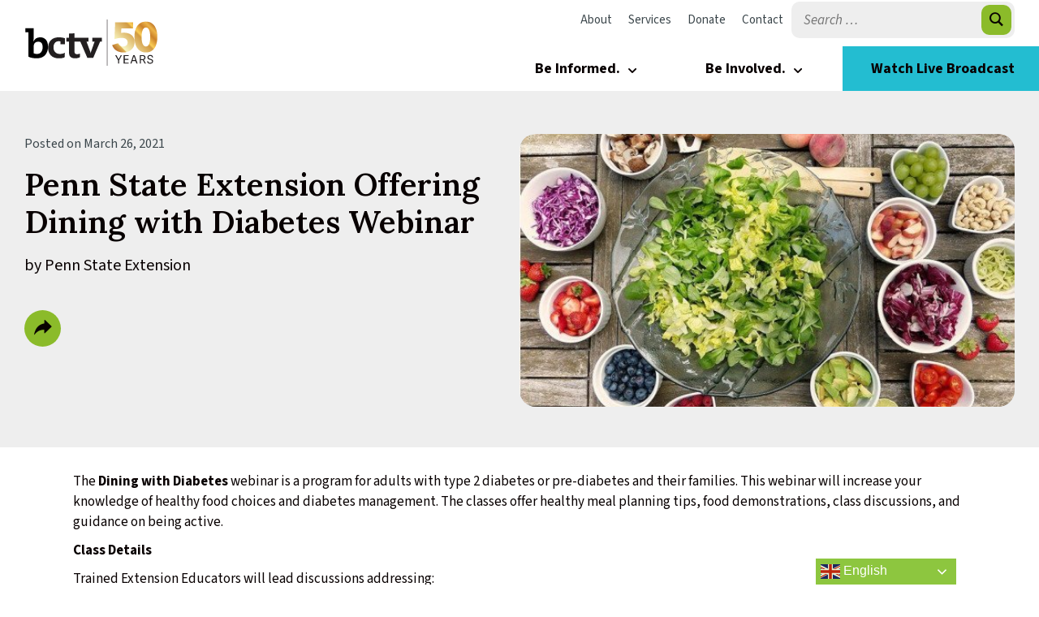

--- FILE ---
content_type: text/html; charset=UTF-8
request_url: https://www.bctv.org/2021/03/26/penn-state-extension-offering-dining-with-diabetes-webinar/
body_size: 52482
content:
<!doctype html><html lang="en-US"><head> <script>
var gform;gform||(document.addEventListener("gform_main_scripts_loaded",function(){gform.scriptsLoaded=!0}),document.addEventListener("gform/theme/scripts_loaded",function(){gform.themeScriptsLoaded=!0}),window.addEventListener("DOMContentLoaded",function(){gform.domLoaded=!0}),gform={domLoaded:!1,scriptsLoaded:!1,themeScriptsLoaded:!1,isFormEditor:()=>"function"==typeof InitializeEditor,callIfLoaded:function(o){return!(!gform.domLoaded||!gform.scriptsLoaded||!gform.themeScriptsLoaded&&!gform.isFormEditor()||(gform.isFormEditor()&&console.warn("The use of gform.initializeOnLoaded() is deprecated in the form editor context and will be removed in Gravity Forms 3.1."),o(),0))},initializeOnLoaded:function(o){gform.callIfLoaded(o)||(document.addEventListener("gform_main_scripts_loaded",()=>{gform.scriptsLoaded=!0,gform.callIfLoaded(o)}),document.addEventListener("gform/theme/scripts_loaded",()=>{gform.themeScriptsLoaded=!0,gform.callIfLoaded(o)}),window.addEventListener("DOMContentLoaded",()=>{gform.domLoaded=!0,gform.callIfLoaded(o)}))},hooks:{action:{},filter:{}},addAction:function(o,r,e,t){gform.addHook("action",o,r,e,t)},addFilter:function(o,r,e,t){gform.addHook("filter",o,r,e,t)},doAction:function(o){gform.doHook("action",o,arguments)},applyFilters:function(o){return gform.doHook("filter",o,arguments)},removeAction:function(o,r){gform.removeHook("action",o,r)},removeFilter:function(o,r,e){gform.removeHook("filter",o,r,e)},addHook:function(o,r,e,t,n){null==gform.hooks[o][r]&&(gform.hooks[o][r]=[]);var d=gform.hooks[o][r];null==n&&(n=r+"_"+d.length),gform.hooks[o][r].push({tag:n,callable:e,priority:t=null==t?10:t})},doHook:function(r,o,e){var t;if(e=Array.prototype.slice.call(e,1),null!=gform.hooks[r][o]&&((o=gform.hooks[r][o]).sort(function(o,r){return o.priority-r.priority}),o.forEach(function(o){"function"!=typeof(t=o.callable)&&(t=window[t]),"action"==r?t.apply(null,e):e[0]=t.apply(null,e)})),"filter"==r)return e[0]},removeHook:function(o,r,t,n){var e;null!=gform.hooks[o][r]&&(e=(e=gform.hooks[o][r]).filter(function(o,r,e){return!!(null!=n&&n!=o.tag||null!=t&&t!=o.priority)}),gform.hooks[o][r]=e)}});
</script>
<meta http-equiv="X-UA-Compatible" content="IE=edge,chrome=1"><meta charset="UTF-8" /><meta name="viewport" content="width=device-width, initial-scale=1.0" ><link rel="preconnect" href="https://fonts.googleapis.com"><link rel="preconnect" href="https://fonts.gstatic.com" crossorigin><link href="https://fonts.googleapis.com/css2?family=Lora:wght@600;700&family=Source+Sans+3:ital,wght@0,400;0,600;0,700;1,400;1,600;1,700&display=swap" rel="stylesheet"><link rel="profile" href="https://gmpg.org/xfn/11" /><meta name='robots' content='index, follow, max-image-preview:large, max-snippet:-1, max-video-preview:-1' /><link media="all" href="https://www.bctv.org/wp-content/cache/autoptimize/css/autoptimize_18dd5cb691b76c39aed95a9d52e4f62d.css" rel="stylesheet"><link media="print" href="https://www.bctv.org/wp-content/cache/autoptimize/css/autoptimize_c8b340d8dcf47ebf4621f9a48d1c2bd1.css" rel="stylesheet"><title>Penn State Extension Offering Dining with Diabetes Webinar - BCTV</title><link data-rocket-prefetch href="https://www.gstatic.com" rel="dns-prefetch"><link data-rocket-prefetch href="https://secure.gaug.es" rel="dns-prefetch"><link data-rocket-prefetch href="https://www.youtube.com" rel="dns-prefetch"><link data-rocket-prefetch href="https://pagead2.googlesyndication.com" rel="dns-prefetch"><link data-rocket-prefetch href="https://www.googletagmanager.com" rel="dns-prefetch"><link data-rocket-prefetch href="https://fonts.googleapis.com" rel="dns-prefetch"><link data-rocket-prefetch href="https://bctv.mystagingwebsite.com" rel="dns-prefetch"><link data-rocket-prefetch href="https://cdn.jsdelivr.net" rel="dns-prefetch"><link data-rocket-prefetch href="https://script.crazyegg.com" rel="dns-prefetch"><link data-rocket-prefetch href="https://static.ctctcdn.com" rel="dns-prefetch"><link data-rocket-prefetch href="https://googleads.g.doubleclick.net" rel="dns-prefetch"><link data-rocket-prefetch href="https://player.vimeo.com" rel="dns-prefetch"><link data-rocket-prefetch href="https://www.google.com" rel="dns-prefetch"><link rel="preload" data-rocket-preload as="image" href="https://www.bctv.org/wp-content/uploads/2021/03/dining-with-diabetes.jpg" fetchpriority="high"><link rel="canonical" href="https://bctv.mystagingwebsite.com/2021/03/26/penn-state-extension-offering-dining-with-diabetes-webinar/" /><meta property="og:locale" content="en_US" /><meta property="og:type" content="article" /><meta property="og:title" content="Penn State Extension Offering Dining with Diabetes Webinar - BCTV" /><meta property="og:description" content="The Dining with Diabetes webinar is a program for adults with type 2 diabetes or pre-diabetes and their families. This webinar will increase your knowledge of healthy food choices and [&hellip;]" /><meta property="og:url" content="https://bctv.mystagingwebsite.com/2021/03/26/penn-state-extension-offering-dining-with-diabetes-webinar/" /><meta property="og:site_name" content="BCTV" /><meta property="article:publisher" content="https://www.facebook.com/bctvberks/" /><meta property="article:published_time" content="2021-03-26T09:39:53+00:00" /><meta property="og:image" content="https://bctv.mystagingwebsite.com/wp-content/uploads/2021/03/dining-with-diabetes.jpg" /><meta property="og:image:width" content="562" /><meta property="og:image:height" content="374" /><meta property="og:image:type" content="image/jpeg" /><meta name="author" content="Heather Adams" /><meta name="twitter:card" content="summary_large_image" /><meta name="twitter:label1" content="Written by" /><meta name="twitter:data1" content="Heather Adams" /><meta name="twitter:label2" content="Est. reading time" /><meta name="twitter:data2" content="2 minutes" /><link rel='dns-prefetch' href='//cdn.jsdelivr.net' /><link rel="alternate" type="application/rss+xml" title="BCTV &raquo; Feed" href="https://www.bctv.org/feed/" /><link rel="alternate" type="application/rss+xml" title="BCTV &raquo; Comments Feed" href="https://www.bctv.org/comments/feed/" /><link rel="alternate" type="text/calendar" title="BCTV &raquo; iCal Feed" href="https://www.bctv.org/calendar/?ical=1" /><link rel="alternate" title="oEmbed (JSON)" type="application/json+oembed" href="https://www.bctv.org/wp-json/oembed/1.0/embed?url=https%3A%2F%2Fwww.bctv.org%2F2021%2F03%2F26%2Fpenn-state-extension-offering-dining-with-diabetes-webinar%2F" /><link rel="alternate" title="oEmbed (XML)" type="text/xml+oembed" href="https://www.bctv.org/wp-json/oembed/1.0/embed?url=https%3A%2F%2Fwww.bctv.org%2F2021%2F03%2F26%2Fpenn-state-extension-offering-dining-with-diabetes-webinar%2F&#038;format=xml" /><link rel='stylesheet' id='wp-block-library-css' href='https://www.bctv.org/wp-includes/css/dist/block-library/style.min.css?ver=6.9' media='all' /><link rel='stylesheet' id='select2-css' href='https://cdn.jsdelivr.net/npm/select2@4.1.0-rc.0/dist/css/select2.min.css?ver=1.0.2' media='all' /> <script type="text/javascript">var ad401_ajax = "https://www.bctv.org/wp-admin/admin-ajax.php";</script> <script src="https://www.bctv.org/wp-includes/js/jquery/jquery.min.js?ver=3.7.1" id="jquery-core-js"></script> <script src="https://www.bctv.org/wp-includes/js/jquery/jquery-migrate.min.js?ver=3.4.1" id="jquery-migrate-js"></script> <script id="hammer-header-js-extra">var bloginfo = {"url":"https://www.bctv.org","template_url":"https://www.bctv.org/wp-content/themes/bctv2023","ajax_url":"https://www.bctv.org/wp-admin/admin-ajax.php","posts":"{\"page\":0,\"year\":2021,\"monthnum\":3,\"day\":26,\"name\":\"penn-state-extension-offering-dining-with-diabetes-webinar\",\"error\":\"\",\"m\":\"\",\"p\":0,\"post_parent\":\"\",\"subpost\":\"\",\"subpost_id\":\"\",\"attachment\":\"\",\"attachment_id\":0,\"pagename\":\"\",\"page_id\":0,\"second\":\"\",\"minute\":\"\",\"hour\":\"\",\"w\":0,\"category_name\":\"\",\"tag\":\"\",\"cat\":\"\",\"tag_id\":\"\",\"author\":\"\",\"author_name\":\"\",\"feed\":\"\",\"tb\":\"\",\"paged\":0,\"meta_key\":\"\",\"meta_value\":\"\",\"preview\":\"\",\"s\":\"\",\"sentence\":\"\",\"title\":\"\",\"fields\":\"all\",\"menu_order\":\"\",\"embed\":\"\",\"category__in\":[],\"category__not_in\":[],\"category__and\":[],\"post__in\":[],\"post__not_in\":[],\"post_name__in\":[],\"tag__in\":[],\"tag__not_in\":[],\"tag__and\":[],\"tag_slug__in\":[],\"tag_slug__and\":[],\"post_parent__in\":[],\"post_parent__not_in\":[],\"author__in\":[],\"author__not_in\":[],\"search_columns\":[],\"ignore_sticky_posts\":false,\"suppress_filters\":false,\"cache_results\":true,\"update_post_term_cache\":true,\"update_menu_item_cache\":false,\"lazy_load_term_meta\":true,\"update_post_meta_cache\":true,\"post_type\":\"\",\"posts_per_page\":20,\"nopaging\":false,\"comments_per_page\":\"50\",\"no_found_rows\":false,\"order\":\"DESC\"}","current_page":"1","max_page":"0"};
//# sourceURL=hammer-header-js-extra</script> <script src="https://www.bctv.org/wp-content/themes/bctv2023/dist/js/header-scripts.min.js?ver=6.9" id="hammer-header-js"></script> <link rel="https://api.w.org/" href="https://www.bctv.org/wp-json/" /><link rel="alternate" title="JSON" type="application/json" href="https://www.bctv.org/wp-json/wp/v2/posts/45846" /><link rel="EditURI" type="application/rsd+xml" title="RSD" href="https://www.bctv.org/xmlrpc.php?rsd" /><link rel='shortlink' href='https://www.bctv.org/?p=45846' /> <script async src="https://pagead2.googlesyndication.com/pagead/js/adsbygoogle.js?client=ca-pub-6266690186955722"
     crossorigin="anonymous"></script><meta name="tec-api-version" content="v1"><meta name="tec-api-origin" content="https://www.bctv.org"><link rel="alternate" href="https://www.bctv.org/wp-json/tribe/events/v1/" /><script>window.dataLayer = window.dataLayer || [];window.dataLayer.push({'hamm_gtm_PageTitle':'Penn State Extension Offering Dining with Diabetes Webinar','hamm_gtm_PageURL':'https://www.bctv.org/2021/03/26/penn-state-extension-offering-dining-with-diabetes-webinar/','hamm_gtm_PagePostType':'post','hamm_gtm_PageTemplate':'single','hamm_gtm_PageCategory':'health-wellness','hamm_gtm_PageTags':'penn-state-extension',});</script>                     <script>(function(w,d,s,l,i){w[l]=w[l]||[];w[l].push({'gtm.start':
                    new Date().getTime(),event:'gtm.js'});var f=d.getElementsByTagName(s)[0],
                    j=d.createElement(s),dl=l!='dataLayer'?'&l='+l:'';j.async=true;j.src=
                    'https://www.googletagmanager.com/gtm.js?id='+i+dl;f.parentNode.insertBefore(j,f);
                    })(window,document,'script','dataLayer','GTM-58R9PV4');</script>  <script type="text/javascript" src="//script.crazyegg.com/pages/scripts/0089/0544.js" async="async" ></script> <link rel="icon" href="https://www.bctv.org/wp-content/uploads/2024/04/cropped-favicon-1-32x32.png" sizes="32x32" /><link rel="icon" href="https://www.bctv.org/wp-content/uploads/2024/04/cropped-favicon-1-192x192.png" sizes="192x192" /><link rel="apple-touch-icon" href="https://www.bctv.org/wp-content/uploads/2024/04/cropped-favicon-1-180x180.png" /><meta name="msapplication-TileImage" content="https://www.bctv.org/wp-content/uploads/2024/04/cropped-favicon-1-270x270.png" /> <noscript><style id="rocket-lazyload-nojs-css">.rll-youtube-player, [data-lazy-src]{display:none !important;}</style></noscript><meta name="generator" content="WP Rocket 3.20.2" data-wpr-features="wpr_lazyload_images wpr_lazyload_iframes wpr_preconnect_external_domains wpr_automatic_lazy_rendering wpr_oci wpr_desktop" /></head><body class="wp-singular post-template-default single single-post postid-45846 single-format-standard wp-embed-responsive wp-theme-bctv2023 tribe-no-js singular tribe-theme-bctv2023"> <noscript><iframe src="https://www.googletagmanager.com/ns.html?id=GTM-58R9PV4"
 height="0" width="0" style="display:none;visibility:hidden"></iframe></noscript> <a class="skip-to-content screen-reader-text" href="#maincontent">Skip to the content</a>  <script>var _ctct_m = "2baa8b11738a0eb6d5cca1f60f670c5c";</script> <script id="signupScript" src="////static.ctctcdn.com/js/signup-form-widget/current/signup-form-widget.min.js" async defer></script> <header  class="header-wrap"><div  class="header container wide"><div  class="logo"> <a href="https://www.bctv.org" title="BCTV"> <svg id="Layer_1" width="165" height="57" data-name="Layer 1" xmlns="http://www.w3.org/2000/svg" xmlns:xlink="http://www.w3.org/1999/xlink" viewBox="0 0 387.27 135.69"> <defs> <linearGradient id="New_Gradient_Swatch_4" data-name="New Gradient Swatch 4" x1="271.46" y1="96.46" x2="364.42" y2="3.5" gradientUnits="userSpaceOnUse"> <stop offset="0" stop-color="#b76d29"/> <stop offset=".13" stop-color="#ddaf54"/> <stop offset=".15" stop-color="#f8f5c0"/> <stop offset=".6" stop-color="#d29a41"/> <stop offset=".64" stop-color="#fbce55"/> <stop offset=".79" stop-color="#cc822a"/> <stop offset=".91" stop-color="#edb448"/> <stop offset="1" stop-color="#c0782a"/> </linearGradient> </defs> <g> <path class="6" d="M9.03,108.98c3.95,2.37,14.44,4.96,24.71,4.96,25.16,0,32.95-18.62,32.95-34.75,0-17.6-9.82-26.96-22.79-26.96-9.93,0-16.47,4.51-19.97,12.52h-.23c.56-5.75,1.13-11.06,1.13-15.8v-23.13H0v11.51h9.03v71.64h0ZM24.48,79.98c0-7.33,3.16-14.89,13.65-14.89,9.82,0,12.75,7.78,12.75,15.91,0,10.49-4.96,20.08-16.36,20.08-3.5,0-7.9-1.01-10.04-2.14v-18.95h0Z"/> <path class="cls-6" d="M102.97,72.31h13.54v-17.26c-5.41-1.69-11.51-2.82-18.62-2.82-18.84,0-31.03,11.85-31.03,30.91,0,17.04,10.6,30.8,30.69,30.8,7.9,0,11.96-.68,17.71-2.82l.9-13.31c-4.63,2.14-9.48,3.27-14.78,3.27-13.54,0-18.73-9.59-18.73-19.63,0-8.12,4.4-17.71,14.89-17.71,1.92,0,3.27.23,5.42.68v7.9h0Z"/> <path class="cls-6" d="M196.58,53.58v11.51h6.66l-10.38,29.11c-.56,1.47-.9,2.82-1.13,4.85h-.23c-.23-2.03-.56-3.38-1.13-4.85l-10.72-29.11h5.53v-11.51h-41.04v-13.09l-15.8.9v12.18h-8.01v11.51h8.01v33.06c0,10.38,6.21,15.8,17.83,15.8,3.84,0,7.9-.79,13.77-2.82l.56-11.17c-2.93,1.13-5.53,1.81-7.67,1.81-6.54,0-8.69-2.03-8.69-10.38v-26.29h17.35l20.53,47.5h17.15l20.19-47.5h5.42v-11.51h-28.21Z"/> </g> <path class="cls-2" d="M320.58,66.02c0,5.26-.93,9.8-2.79,13.64-1.86,3.84-4.35,7.01-7.46,9.52-3.11,2.51-6.65,4.39-10.61,5.64-3.96,1.25-8.04,1.88-12.25,1.88-3.88,0-7.58-.51-11.1-1.52-3.52-1.01-6.71-2.44-9.58-4.3-2.87-1.86-5.34-4.14-7.4-6.85-2.06-2.71-3.58-5.76-4.55-9.15l18.55-5.7c.89,2.99,2.57,5.46,5.03,7.4,2.46,1.94,5.4,2.91,8.79,2.91s6.49-1.05,9.03-3.15c2.55-2.1,3.82-5.21,3.82-9.34,0-2.5-.53-4.61-1.58-6.31-1.05-1.7-2.41-3.05-4.06-4.06-1.66-1.01-3.54-1.72-5.64-2.12-2.1-.4-4.2-.61-6.31-.61-3.07,0-6.57.34-10.49,1.03-3.92.69-7.42,1.6-10.49,2.73l2.06-49.11h52.63v17.46h-34.56l-.73,13.58c1.29-.32,2.73-.55,4.3-.67,1.58-.12,3.01-.18,4.3-.18,4.28,0,8.33.57,12.13,1.7,3.8,1.13,7.09,2.85,9.88,5.15,2.79,2.3,4.99,5.15,6.61,8.55,1.62,3.39,2.43,7.36,2.43,11.88ZM387.27,51.22c0,6.06-.61,11.84-1.82,17.34-1.21,5.5-3.15,10.33-5.82,14.49-2.67,4.16-6.12,7.48-10.37,9.94-4.24,2.47-9.4,3.7-15.46,3.7s-11.24-1.23-15.52-3.7c-4.29-2.46-7.78-5.78-10.49-9.94-2.71-4.16-4.67-8.99-5.88-14.49-1.21-5.5-1.82-11.28-1.82-17.34s.61-11.82,1.82-17.28c1.21-5.46,3.17-10.23,5.88-14.31,2.71-4.08,6.2-7.34,10.49-9.76,4.28-2.43,9.46-3.64,15.52-3.64s11.22,1.21,15.46,3.64c4.24,2.43,7.7,5.68,10.37,9.76,2.67,4.08,4.61,8.85,5.82,14.31,1.21,5.46,1.82,11.22,1.82,17.28ZM366.41,51.22c0-2.67-.16-5.62-.48-8.85-.32-3.23-.93-6.24-1.82-9.03-.89-2.79-2.16-5.13-3.82-7.03-1.66-1.9-3.82-2.85-6.49-2.85s-4.85.95-6.55,2.85c-1.7,1.9-3.01,4.24-3.94,7.03-.93,2.79-1.56,5.8-1.88,9.03-.32,3.23-.48,6.18-.48,8.85s.16,5.76.48,9.03c.32,3.27.95,6.31,1.88,9.09.93,2.79,2.24,5.13,3.94,7.03,1.7,1.9,3.88,2.85,6.55,2.85s4.83-.95,6.49-2.85c1.66-1.9,2.93-4.24,3.82-7.03.89-2.79,1.49-5.82,1.82-9.09.32-3.27.48-6.28.48-9.03Z"/> <g> <path class="cls-6" d="M275.17,129.37h-3.16v-9.6l-8.47-15.23h3.57l6.52,12.11h.07l6.35-12.11h3.26l-8.13,15.16v9.67Z"/> <path class="cls-6" d="M291.63,126.62h11.8v2.74h-14.95v-24.83h14.51v2.74h-11.35v8.2h10.67v2.74h-10.67v8.4Z"/> <path class="cls-6" d="M320.68,104.53l8.64,24.83h-3.46l-2.5-7.37h-9.54l-2.43,7.37h-3.19l8.37-24.83h4.11ZM318.59,107.41h-.03l-3.98,11.87h7.99l-3.98-11.87Z"/> <path class="cls-6" d="M353.71,129.37h-3.43l-5.69-10.32h-5.59v10.32h-3.12v-24.83h8.51c6.17,0,8.03,3.36,8.03,6.76,0,3.74-1.92,5.93-4.8,6.93l6.11,11.15ZM343.63,116.4c3.26,0,5.52-1.1,5.52-4.94,0-3.36-2.26-4.25-5.83-4.25h-4.32v9.19h4.63Z"/> <path class="cls-6" d="M361.36,110.64c0,3.02,2.81,3.88,5.93,4.8,3.64,1.06,7.58,2.23,7.58,7.03,0,5.25-4.19,7.31-8.78,7.31-5.18,0-8.4-2.06-9.05-7.17l3.02-.45c.58,2.64,1.82,4.94,6.07,4.94,2.68,0,5.52-.89,5.52-4.18,0-3.09-2.78-3.91-5.83-4.77-3.7-1.03-7.68-2.09-7.68-7.2,0-4.25,3.57-6.86,8.37-6.86,4.36,0,7.65,1.68,8.16,7l-2.95.34c-.38-2.37-1.34-4.66-5.18-4.66s-5.18,1.68-5.18,3.88Z"/> </g> <rect class="cls-6" x="239.45" width="1.36" height="135.69"/> </svg> </a></div> <button class="hamburger hamburger--collapse" type="button" aria-label="Main Menu"> <span class="hamburger-box"> <span class="hamburger-inner"></span> </span> </button><div class="nav-wrap"><ul id="menu-secondary-nav" class="secondary-nav nav"><li id="menu-item-113411" class="menu-item menu-item-type-custom menu-item-object-custom menu-item-113411"><a href="https://www.bctv.org/about/">About</a></li><li id="menu-item-91193" class="menu-item menu-item-type-post_type menu-item-object-page menu-item-91193"><a href="https://www.bctv.org/services/">Services</a></li><li id="menu-item-107958" class="menu-item menu-item-type-post_type menu-item-object-page menu-item-107958"><a href="https://www.bctv.org/support/">Donate</a></li><li id="menu-item-91192" class="menu-item menu-item-type-post_type menu-item-object-page menu-item-91192"><a href="https://www.bctv.org/contact/">Contact</a></li><form role="search" aria-label="Search" method="get" class="search-form" action="https://www.bctv.org/"> <label for="search-form-1"> <span class="screen-reader-text">Search for:</span> <input type="search" id="search-form-1" class="search-field" placeholder="Search &hellip;" value="" name="s" /> </label> <input type="submit" class="search-submit" value="s" /></form></ul><ul id="menu-tagline-menu" class="main-nav nav"><li id="menu-item-107628" class="menu-item menu-item-type-custom menu-item-object-custom menu-item-has-children menu-item-107628"><a href="https://www.bctv.org/informed/"><b>Be Informed.</b></a><div class='sub-menu-wrap'><ul class="sub-menu"><li id="menu-item-98312" class="menu-item menu-item-type-post_type menu-item-object-page current_page_parent menu-item-98312"><a href="https://www.bctv.org/articles/">Read Articles</a></li><li id="menu-item-98310" class="menu-item menu-item-type-custom menu-item-object-custom menu-item-98310"><a href="https://www.bctv.org/video/">Watch Videos</a></li><li id="menu-item-119893" class="menu-item menu-item-type-custom menu-item-object-custom menu-item-119893"><a href="https://www.bctv.org/episode/">Listen to Podcasts</a></li><li id="menu-item-114534" class="menu-item menu-item-type-custom menu-item-object-custom menu-item-114534"><a href="https://www.bctv.org/live/">Watch Live Broadcast</a></li><li id="menu-item-104759" class="menu-item menu-item-type-custom menu-item-object-custom menu-item-104759"><a href="https://www.bctv.org/tv-schedule/">View Program Schedule</a></li><li id="menu-item-98313" class="menu-item menu-item-type-post_type menu-item-object-page menu-item-98313"><a href="https://www.bctv.org/calendar/">Community Events Calendar</a></li></ul></div></li><li id="menu-item-98381" class="menu-item menu-item-type-post_type menu-item-object-page menu-item-has-children menu-item-98381"><a href="https://www.bctv.org/involved/"><b>Be Involved.</b></a><div class='sub-menu-wrap'><ul class="sub-menu"><li id="menu-item-98427" class="menu-item menu-item-type-post_type menu-item-object-page menu-item-98427"><a href="https://www.bctv.org/submit/">Submit Content</a></li><li id="menu-item-98316" class="menu-item menu-item-type-post_type menu-item-object-page menu-item-98316"><a href="https://www.bctv.org/host-a-program/">Host a TV Program</a></li><li id="menu-item-119246" class="menu-item menu-item-type-post_type menu-item-object-page menu-item-119246"><a href="https://www.bctv.org/host-a-podcast/">Host a Podcast</a></li><li id="menu-item-98317" class="menu-item menu-item-type-post_type menu-item-object-page menu-item-98317"><a href="https://www.bctv.org/about/internship-opportunities/">Internships</a></li></ul></div></li><li id="menu-item-114531" class="menu-item menu-item-type-custom menu-item-object-custom menu-item-114531"><a href="https://www.bctv.org/live"><b>Watch Live Broadcast</b></a></li></ul></div></div></header> <a id="maincontent"></a><main  class="content-overflow"><div  class="top-header default"><div  class="container d-flex gap-20 flex-wrap-sm"><div class="post-intro w-100"><div class="post-meta">Posted on March 26, 2021</div><h1 class="intro-page-title loc-header">Penn State Extension Offering Dining with Diabetes Webinar</h1><p class="subtitle">by Penn State Extension</p><div class="post-share-wrap"><button class="share-text">S</button><ul class="social-share"><li><a href="https://www.facebook.com/sharer.php?u=https%3A%2F%2Fwww.bctv.org%2F2021%2F03%2F26%2Fpenn-state-extension-offering-dining-with-diabetes-webinar%2F" class="nw" rel="noopener"> <span class="icon">F</span></a></li><li><a href="https://twitter.com/intent/tweet?text=Penn+State+Extension+Offering+Dining+with+Diabetes+Webinar&url=https%3A%2F%2Fwww.bctv.org%2F2021%2F03%2F26%2Fpenn-state-extension-offering-dining-with-diabetes-webinar%2F" class="nw" rel="noopener"><span class="icon">T</span></a></li><li><a href="https://www.linkedin.com/sharing/share-offsite/?url=https%3A%2F%2Fwww.bctv.org%2F2021%2F03%2F26%2Fpenn-state-extension-offering-dining-with-diabetes-webinar%2F" class="nw" rel="noopener"><span class="icon">L</span></a></li><li><a target="_blank" rel="noopener" href="mailto:?subject=Penn State Extension Offering Dining with Diabetes Webinar&body=https%3A%2F%2Fwww.bctv.org%2F2021%2F03%2F26%2Fpenn-state-extension-offering-dining-with-diabetes-webinar%2F"><span class="icon">E</span></a></li></ul></div></div><div class="img-wrap w-100"><img fetchpriority="high" src="https://www.bctv.org/wp-content/uploads/2021/03/dining-with-diabetes.jpg" alt="Penn State Extension Offering Dining with Diabetes Webinar" /></div></div></div><div  class="entry-content"><div  class="short-description"><div class="std"><div class="left"><div class="description"><p>The <strong>Dining with Diabetes </strong>webinar is a program for adults with type 2 diabetes or pre-diabetes and their families. This webinar will increase your knowledge of healthy food choices and diabetes management. The classes offer healthy meal planning tips, food demonstrations, class discussions, and guidance on being active.</p><p><strong>Class Details</strong></p><p>Trained Extension Educators will lead discussions addressing:</p><ul><li>Important numbers you need to know</li><li>Planning healthy meals</li><li>Healthy food preparation</li><li>Physical activity</li></ul><p>Consecutive classes are held with a three-month follow-up. Each class offers food demonstration videos, physical activity suggestions, and discussions regarding important information to help you manage your diabetes. In addition to program related booklets, participants will receive the Dining with Diabetes cookbook and course related handouts.</p><p>This program is part of a research study and participants will be asked to complete study-related materials, should they choose to participate in the study. Participation in the study is not required to attend the class.</p><p>Scholarships and financial aid funds may be available to a qualified number of participants.</p><p>If you have been told that you have type 2 diabetes, you will want to attend this class!</p><div class="right"><div class="label"><strong>Who is this for?</strong></div><div class="value"><ul><li>Anyone with type 2 diabetes</li><li>Anyone at risk for developing type 2 diabetes</li><li>Anyone who is a caretaker for someone with type 2 diabetes</li><li>Anyone who wants to learn more about managing and preventing type 2 diabetes</li></ul></div><div class="label"><strong>What will you learn?</strong></div><div class="value"><ul><li>How to manage type 2 diabetes</li><li>How to prevent type 2 diabetes</li><li>How to prepare and plan healthy meals</li><li>How to stay active</li><li>Important dietary and health information for those with type 2 diabetes</li></ul><p>Learn more and register <a href="https://extension.psu.edu/dining-with-diabetes-webinar?j=588993&amp;sfmc_sub=25426849&amp;l=159_HTML&amp;u=13182604&amp;mid=7234940&amp;jb=5&amp;utm_medium=email&amp;utm_source=MarketingCloud&amp;utm_campaign=HAWL+-+PP+-+EM+-+DINING+WITH+DIABETES+-+WEBINAR+-+2021+-+March&amp;utm_content=HAWL+-+PP+-+EM+-+DINING+WITH+DIABETES+-+WEBINAR+-+2021+-+March&amp;subscriberkey=003d000003ADKV2AAP">here</a>.</p></div></div></div></div></div></div><div class='code-block code-block-2' style='margin: 8px 0; clear: both;'><div align="center"><script async src="https://pagead2.googlesyndication.com/pagead/js/adsbygoogle.js?client=ca-pub-6266690186955722"
     crossorigin="anonymous"></script>  <ins class="adsbygoogle"
 style="display:inline-block;width:728px;height:90px"
 data-ad-client="ca-pub-6266690186955722"
 data-ad-slot="3202469406"></ins> <script>(adsbygoogle = window.adsbygoogle || []).push({});</script></div></div><div  class="bt-padding related-posts pt-40 pb-30 mt-50"><h2 class="h3">You Might Also Like</h2><div class="posts-wrap related gap30 md-col2 lg-col4"><article class="post-109778 video type-video status-publish has-post-thumbnail hentry category-health-wellness"> <a class="img-wrap" href="https://www.bctv.org/video/volunteering-for-meals-on-wheels-berks-county-applauding-life-after-50/" title="Volunteering for Meals on Wheels Berks County | Applauding Life After 50"><img src="data:image/svg+xml,%3Csvg%20xmlns='http://www.w3.org/2000/svg'%20viewBox='0%200%200%200'%3E%3C/svg%3E" alt="Volunteering for Meals on Wheels Berks County | Applauding Life After 50" data-lazy-src="https://www.bctv.org/wp-content/uploads/2025/03/maxresdefault-3-666x375.jpg" /><noscript><img src="https://www.bctv.org/wp-content/uploads/2025/03/maxresdefault-3-666x375.jpg" alt="Volunteering for Meals on Wheels Berks County | Applauding Life After 50" /></noscript><div class="post-type icon-video"></div></a><div class="blog-content"><div class="cat mb-10">Health &amp; Wellness</div><h3><a href="https://www.bctv.org/video/volunteering-for-meals-on-wheels-berks-county-applauding-life-after-50/" title="Volunteering for Meals on Wheels Berks County | Applauding Life After 50">Volunteering for Meals on Wheels Berks County | Applauding Life After 50</a></h3><div class="post-meta"> <span class="date">Posted on March 3, 2025</span></div></div></article><article class="post-109917 video type-video status-publish has-post-thumbnail hentry category-health-wellness"> <a class="img-wrap" href="https://www.bctv.org/video/healthy-ideas-for-national-nutrition-month-march-aging-matters/" title="Healthy Ideas for National Nutrition Month (March) | Aging Matters"><img src="data:image/svg+xml,%3Csvg%20xmlns='http://www.w3.org/2000/svg'%20viewBox='0%200%200%200'%3E%3C/svg%3E" alt="Healthy Ideas for National Nutrition Month (March) | Aging Matters" data-lazy-src="https://www.bctv.org/wp-content/uploads/2025/03/maxresdefault-13-666x375.jpg" /><noscript><img src="https://www.bctv.org/wp-content/uploads/2025/03/maxresdefault-13-666x375.jpg" alt="Healthy Ideas for National Nutrition Month (March) | Aging Matters" /></noscript><div class="post-type icon-video"></div></a><div class="blog-content"><div class="cat mb-10">Health &amp; Wellness</div><h3><a href="https://www.bctv.org/video/healthy-ideas-for-national-nutrition-month-march-aging-matters/" title="Healthy Ideas for National Nutrition Month (March) | Aging Matters">Healthy Ideas for National Nutrition Month (March) | Aging Matters</a></h3><div class="post-meta"> <span class="date">Posted on March 4, 2025</span></div></div></article><article class="post-121649 post type-post status-publish format-standard has-post-thumbnail hentry category-arts-culture category-health-wellness tag-mental-health-advocacy tag-mental-health-awareness tag-voiceup tag-voiceup-berks tag-yocum-institute tag-yocum-institute-for-arts-education tag-youth-volunteer-corps tag-youth-volunteer-corps-of-reading tag-yvc-of-reading"> <a class="img-wrap" href="https://www.bctv.org/2025/09/23/now-booking-youth-driven-mental-health-play-for-schools-and-organizations/" title="Now Booking: Youth-Driven Mental Health Play for Schools and Organizations"><img src="data:image/svg+xml,%3Csvg%20xmlns='http://www.w3.org/2000/svg'%20viewBox='0%200%200%200'%3E%3C/svg%3E" alt="Now Booking: Youth-Driven Mental Health Play for Schools and Organizations" data-lazy-src="https://www.bctv.org/wp-content/uploads/2025/09/Screenshot-2025-09-22-at-11.14.41-AM-e1758555093738-666x375.png" /><noscript><img src="https://www.bctv.org/wp-content/uploads/2025/09/Screenshot-2025-09-22-at-11.14.41-AM-e1758555093738-666x375.png" alt="Now Booking: Youth-Driven Mental Health Play for Schools and Organizations" /></noscript><div class="post-type icon-post"></div></a><div class="blog-content"><div class="cat mb-10">Arts &amp; Culture</div><h3><a href="https://www.bctv.org/2025/09/23/now-booking-youth-driven-mental-health-play-for-schools-and-organizations/" title="Now Booking: Youth-Driven Mental Health Play for Schools and Organizations">Now Booking: Youth-Driven Mental Health Play for Schools and Organizations</a></h3><div class="post-meta"> <span class="date">Posted on September 23, 2025</span></div></div></article><article class="post-109064 video type-video status-publish has-post-thumbnail hentry category-health-wellness"> <a class="img-wrap" href="https://www.bctv.org/video/racial-trauma-and-substance-use-disorder-council-on-chemical-abuse/" title="Racial Trauma and Substance Use Disorder | Council on Chemical Abuse"><img src="data:image/svg+xml,%3Csvg%20xmlns='http://www.w3.org/2000/svg'%20viewBox='0%200%200%200'%3E%3C/svg%3E" alt="Racial Trauma and Substance Use Disorder | Council on Chemical Abuse" data-lazy-src="https://www.bctv.org/wp-content/uploads/2025/02/maxresdefault-36-666x375.jpg" /><noscript><img src="https://www.bctv.org/wp-content/uploads/2025/02/maxresdefault-36-666x375.jpg" alt="Racial Trauma and Substance Use Disorder | Council on Chemical Abuse" /></noscript><div class="post-type icon-video"></div></a><div class="blog-content"><div class="cat mb-10">Health &amp; Wellness</div><h3><a href="https://www.bctv.org/video/racial-trauma-and-substance-use-disorder-council-on-chemical-abuse/" title="Racial Trauma and Substance Use Disorder | Council on Chemical Abuse">Racial Trauma and Substance Use Disorder | Council on Chemical Abuse</a></h3><div class="post-meta"> <span class="date">Posted on February 19, 2025</span></div></div></article></div></div></div></main><div  class="footer-testimonials"><h2>Community Testimonials</h2><div  class="testimonials-swiper swiper container wide"><div  class="swiper-wrapper"><div class="swiper-slide"><blockquote><p>Fantastic work and thanks so much for the quick turnaround!  Always a pleasure to work with you and the rest of the BCTV team!</p><cite><strong>Jim</strong></cite></blockquote></div><div class="swiper-slide"><blockquote><p>Thank you for always being receptive to my ideas. All of your efforts help me to help others and that is a blessing to me.</p><cite><strong>Adrean</strong></cite></blockquote></div><div class="swiper-slide"><blockquote><p>Wish my town had a channel like this, very cool idea to bring the community together and give people a platform.</p><cite><strong>James</strong></cite></blockquote></div><div class="swiper-slide"><blockquote><p>I wanted to thank you again for the opportunity you have created for our kids.  This experience is more than the TV show.  Eight students who probably never would have talked to each other were excited to execute a plan. Know that you make a difference.</p><cite><strong>Kristi</strong></cite></blockquote></div><div class="swiper-slide"><blockquote><p>Thanks for your commitment to communication far and wide, for your technical support, and tireless efforts to bring fresh programs to BCTV. Bravo!</p><cite><strong>Liz</strong></cite></blockquote></div><div class="swiper-slide"><blockquote><p>I am happy and proud to be a part of such a dedicated assembly of talent and purpose. Thank you for being a part of my efforts to promote theater and the arts in this region.</p><cite><strong>David</strong></cite></blockquote></div><div class="swiper-slide"><blockquote><p>Thank you and your staff for all you do to accommodate so many different shows, personalities, etc.!  Can’t be easy, but we really do appreciate it.</p><cite><strong>Martha</strong></cite></blockquote></div></div><div  class="test-pagi swiper-pagination"></div></div></div> <script>var testimonialsSwiper = new Swiper('.testimonials-swiper', {
            loop: true,
            slidesPerView: 1,
            spaceBetween:65,
            keyboard: true,
            pagination: {
                el: ".test-pagi",
                clickable: true,
            },
            mousewheel: {
                thresholdDelta: 70,
                forceToAxis: true,
            }, 
            a11y: {
                enabled: true,
                slideLabelMessage:'',
                slideRole: '',
            },
            breakpoints: {
              1024: {
                slidesPerView: 2,
              },
            },
        });</script> <footer ><div  class="footer container wide"><div  class="footer-top d-flex flex-wrap-sm gap-30"><div class="footer-box left w-100"><div class="title">Berks Community Television</div><div class="d-flex flex-wrap-sm gap-20"><div class="address"><p><strong>Mail:<br /> </strong>PO Box 8082<br /> Reading, PA 19603</p><p><a href="tel:16103743065">610-374-3065</a><br /> <a href="mailto:bctv@bctv.org">bctv@bctv.org</a></p></div><div class="address"><p><strong>Studio &amp; Offices:<br /> </strong>401 Penn Street - Suite 162<br /> Reading, PA 19601</p></div></div></div><div class="social-wrap d-flex gap-10 align-center w-100"><div class="title fw-semi w-100">Find Us on Social</div><ul class="social-nav nav"><li><a class="f" target="_blank" rel="noreferrer" href="https://www.facebook.com/bctvberks">F</a></li><li><a class="t" target="_blank" rel="noreferrer" href="https://twitter.com/bctvberks">T</a></li><li><a class="l" target="_blank" rel="noreferrer" href="https://www.linkedin.com/company/bctvberks/">L</a></li><li><a class="y" target="_blank" rel="noreferrer" href="https://www.youtube.com/@bctvberks">Y</a></li><li><a class="i" target="_blank" rel="noreferrer" href="https://www.instagram.com/bctvberks/">I</a></li></ul></div><div class="footer-box right d-flex wrap w-100"> <script></script> <div class='gf_browser_chrome gform_wrapper gravity-theme gform-theme--no-framework' data-form-theme='gravity-theme' data-form-index='0' id='gform_wrapper_1' ><div id='gf_1' class='gform_anchor' tabindex='-1'></div><div class='gform_heading'><h2 class="gform_title">Sign Up for The HUB</h2><p class='gform_description'>— Your community in your inbox</p><p class='gform_required_legend'>&quot;<span class="gfield_required gfield_required_asterisk">*</span>&quot; indicates required fields</p></div><form method='post' enctype='multipart/form-data' target='gform_ajax_frame_1' id='gform_1'  action='/2021/03/26/penn-state-extension-offering-dining-with-diabetes-webinar/#gf_1' data-formid='1' novalidate><div class='gform-body gform_body'><div id='gform_fields_1' class='gform_fields top_label form_sublabel_below description_below validation_below'><div id="field_1_3" class="gfield gfield--type-honeypot gform_validation_container field_sublabel_below gfield--has-description field_description_below field_validation_below gfield_visibility_visible honeypot"  data-field-class="honeypot" ><label class='gfield_label gform-field-label' for='input_1_3'>URL</label><div class='ginput_container'><input name='input_3' id='input_1_3' type='text' value='' autocomplete='new-password'/></div><div class='gfield_description' id='gfield_description_1_3'>This field is for validation purposes and should be left unchanged.</div></div><fieldset id="field_1_2" class="gfield gfield--type-name gfield--input-type-name hide-sub-labels gfield_contains_required field_sublabel_below gfield--no-description field_description_below field_validation_below gfield_visibility_visible name multi"  data-field-class="name multi" ><legend class='gfield_label gform-field-label screen-reader-text gfield_label_before_complex' ><span class="gfield_required"><span class="gfield_required gfield_required_asterisk">*</span></span></legend><div class='ginput_complex ginput_container ginput_container--name no_prefix has_first_name no_middle_name has_last_name no_suffix gf_name_has_2 ginput_container_name gform-grid-row' id='input_1_2'> <span id='input_1_2_3_container' class='name_first gform-grid-col gform-grid-col--size-auto' > <input type='text' name='input_2.3' id='input_1_2_3' value=''   aria-required='true'   placeholder='First Name'  /> <label for='input_1_2_3' class='gform-field-label gform-field-label--type-sub '>First</label> </span> <span id='input_1_2_6_container' class='name_last gform-grid-col gform-grid-col--size-auto' > <input type='text' name='input_2.6' id='input_1_2_6' value=''   aria-required='true'   placeholder='Last Name'  /> <label for='input_1_2_6' class='gform-field-label gform-field-label--type-sub '>Last</label> </span></div></fieldset><div id="field_1_1" class="gfield gfield--type-email gfield--input-type-email gfield--width-half gfield_contains_required field_sublabel_below gfield--has-description field_description_below field_validation_below gfield_visibility_visible email"  data-field-class="email" ><label class='gfield_label gform-field-label screen-reader-text' for='input_1_1'>ex. jsmith@gmail.com<span class="gfield_required"><span class="gfield_required gfield_required_asterisk">*</span></span></label><div class='ginput_container ginput_container_email'> <input name='input_1' id='input_1_1' type='email' value='' class='medium'   placeholder='ex. jsmith@gmail.com' aria-required="true" aria-invalid="false" aria-describedby="gfield_description_1_1" /></div><div class='gfield_description' id='gfield_description_1_1'>Email Address</div></div><div id="field_submit" class="gfield gfield--type-submit gfield--width-half field_sublabel_below gfield--no-description field_description_below field_validation_below gfield_visibility_visible submit"  data-field-class="gform_editor_submit_container" data-field-position="inline" ><button type="submit" id="gform_submit_button_1" class="gform-button gform-button--white  btn" onclick="gform.submission.handleButtonClick(this);" data-submission-type="submit"><span>Submit</span></button></div></div></div><div class='gform-footer gform_footer top_label'> <input type='hidden' name='gform_ajax' value='form_id=1&amp;title=1&amp;description=1&amp;tabindex=10&amp;theme=gravity-theme&amp;hash=d302f32e8f02a93ec5c604e44bb363da' /> <input type='hidden' class='gform_hidden' name='gform_submission_method' data-js='gform_submission_method_1' value='iframe' /> <input type='hidden' class='gform_hidden' name='gform_theme' data-js='gform_theme_1' id='gform_theme_1' value='gravity-theme' /> <input type='hidden' class='gform_hidden' name='gform_style_settings' data-js='gform_style_settings_1' id='gform_style_settings_1' value='' /> <input type='hidden' class='gform_hidden' name='is_submit_1' value='1' /> <input type='hidden' class='gform_hidden' name='gform_submit' value='1' /> <input type='hidden' class='gform_hidden' name='gform_unique_id' value='' /> <input type='hidden' class='gform_hidden' name='state_1' value='WyJbXSIsIjI0ZDA0MGE5MTFhNmE0MjkyM2JmOTZmYjA4MjM2NjUzIl0=' /> <input type='hidden' autocomplete='off' class='gform_hidden' name='gform_target_page_number_1' id='gform_target_page_number_1' value='0' /> <input type='hidden' autocomplete='off' class='gform_hidden' name='gform_source_page_number_1' id='gform_source_page_number_1' value='1' /> <input type='hidden' name='gform_field_values' value='' /></div></form></div> <iframe style='display:none;width:0px;height:0px;' src='about:blank' name='gform_ajax_frame_1' id='gform_ajax_frame_1' title='This iframe contains the logic required to handle Ajax powered Gravity Forms.'></iframe> <script>gform.initializeOnLoaded( function() {gformInitSpinner( 1, '[data-uri]', true );jQuery('#gform_ajax_frame_1').on('load',function(){var contents = jQuery(this).contents().find('*').html();var is_postback = contents.indexOf('GF_AJAX_POSTBACK') >= 0;if(!is_postback){return;}var form_content = jQuery(this).contents().find('#gform_wrapper_1');var is_confirmation = jQuery(this).contents().find('#gform_confirmation_wrapper_1').length > 0;var is_redirect = contents.indexOf('gformRedirect(){') >= 0;var is_form = form_content.length > 0 && ! is_redirect && ! is_confirmation;var mt = parseInt(jQuery('html').css('margin-top'), 10) + parseInt(jQuery('body').css('margin-top'), 10) + 100;if(is_form){jQuery('#gform_wrapper_1').html(form_content.html());if(form_content.hasClass('gform_validation_error')){jQuery('#gform_wrapper_1').addClass('gform_validation_error');} else {jQuery('#gform_wrapper_1').removeClass('gform_validation_error');}setTimeout( function() { /* delay the scroll by 50 milliseconds to fix a bug in chrome */ jQuery(document).scrollTop(jQuery('#gform_wrapper_1').offset().top - mt); }, 50 );if(window['gformInitDatepicker']) {gformInitDatepicker();}if(window['gformInitPriceFields']) {gformInitPriceFields();}var current_page = jQuery('#gform_source_page_number_1').val();gformInitSpinner( 1, '[data-uri]', true );jQuery(document).trigger('gform_page_loaded', [1, current_page]);window['gf_submitting_1'] = false;}else if(!is_redirect){var confirmation_content = jQuery(this).contents().find('.GF_AJAX_POSTBACK').html();if(!confirmation_content){confirmation_content = contents;}jQuery('#gform_wrapper_1').replaceWith(confirmation_content);jQuery(document).scrollTop(jQuery('#gf_1').offset().top - mt);jQuery(document).trigger('gform_confirmation_loaded', [1]);window['gf_submitting_1'] = false;wp.a11y.speak(jQuery('#gform_confirmation_message_1').text());}else{jQuery('#gform_1').append(contents);if(window['gformRedirect']) {gformRedirect();}}jQuery(document).trigger("gform_pre_post_render", [{ formId: "1", currentPage: "current_page", abort: function() { this.preventDefault(); } }]);        if (event && event.defaultPrevented) {                return;        }        const gformWrapperDiv = document.getElementById( "gform_wrapper_1" );        if ( gformWrapperDiv ) {            const visibilitySpan = document.createElement( "span" );            visibilitySpan.id = "gform_visibility_test_1";            gformWrapperDiv.insertAdjacentElement( "afterend", visibilitySpan );        }        const visibilityTestDiv = document.getElementById( "gform_visibility_test_1" );        let postRenderFired = false;        function triggerPostRender() {            if ( postRenderFired ) {                return;            }            postRenderFired = true;            gform.core.triggerPostRenderEvents( 1, current_page );            if ( visibilityTestDiv ) {                visibilityTestDiv.parentNode.removeChild( visibilityTestDiv );            }        }        function debounce( func, wait, immediate ) {            var timeout;            return function() {                var context = this, args = arguments;                var later = function() {                    timeout = null;                    if ( !immediate ) func.apply( context, args );                };                var callNow = immediate && !timeout;                clearTimeout( timeout );                timeout = setTimeout( later, wait );                if ( callNow ) func.apply( context, args );            };        }        const debouncedTriggerPostRender = debounce( function() {            triggerPostRender();        }, 200 );        if ( visibilityTestDiv && visibilityTestDiv.offsetParent === null ) {            const observer = new MutationObserver( ( mutations ) => {                mutations.forEach( ( mutation ) => {                    if ( mutation.type === 'attributes' && visibilityTestDiv.offsetParent !== null ) {                        debouncedTriggerPostRender();                        observer.disconnect();                    }                });            });            observer.observe( document.body, {                attributes: true,                childList: false,                subtree: true,                attributeFilter: [ 'style', 'class' ],            });        } else {            triggerPostRender();        }    } );} );</script> </div></div><div data-wpr-lazyrender="1" class="footer-bottom d-flex align-center justify-sb flex-wrap-sm"><div class="l d-flex align-center w-100 gap-10"><p class="copyright w-100">&copy; 2026 All Rights Reserved.</p><ul id="menu-footer-nav-helpful-links" class="w-100 footer-nav nav"><li id="menu-item-91190" class="menu-item menu-item-type-post_type menu-item-object-page menu-item-privacy-policy menu-item-91190"><a rel="privacy-policy" href="https://www.bctv.org/privacy/">Privacy Policy</a></li></ul></div> <a class="site-by" href="https://www.hammermarketing.com" target="_blank"> <svg id="Layer_1" xmlns="http://www.w3.org/2000/svg" viewBox="0 0 1392.63 244.59"><defs></defs><path class="cls-1" d="M282.79,196.17c-1.4,0-2.78-1-2.97-2.39-.51-3.69,5.42-5.93,8.46-7.75,36.66-22.06,73.2-62.34,55.32-106.56,25.89,46.06-9.73,108.24-60.81,116.7ZM228.72,159.7c3.03-5.13,7.27-8.77,11.76-12.63,10.21-8.75,22.04-15.38,33.41-22.46,6.92-4.31,14.07-8.74,19.86-14.54,25.92-25.99,19.38-69.51-17.99-74.55,3.02.39,4.96,6.59,5.53,9.04,1.05,4.49-.27,9.16-3.15,12.72-8.83,10.38-23.23,9.1-34.67,15.02-43.69,22.61-48.68,78.49-15.28,108.12-4.88-8.49-2.14-16.2.52-20.72h0ZM268.96,185.83c.41-.78.91-1.52,1.47-2.17,2.58-3.02,6.14-4.99,9.57-6.88,1.24-.68,2.49-1.36,3.7-2.08,14.51-8.71,26.27-18.01,37.86-30.55,18.25-19.73,23.74-49.88,11.65-74.11-5.62-10.58-14.08-19.43-24.38-25.53-.17-.09-.26-.13-.26-.13l-.16-.12c-.41-.24-.81-.46-1.22-.69,15.56,13.97,20.36,40.21,10.41,59.28-9,17.25-24.46,26.07-43.15,37.38-12.25,7.15-23.59,15.2-28.73,18.92-11.16,8.59-18.28,19.83-9.24,27.15,9.71,7.86,26.05,10.8,34.2,10.8-.3,0-1.06-1.13-1.25-1.37-.37-.47-.7-.98-.96-1.51-1.32-2.67-.88-5.81.49-8.39h0Z"/><path class="cls-1" d="M529.32,88.76l-31.19,101.57h-13.78l-25.11-81.25-24.95,81.25h-13.78l-31.05-101.57h14.51l23.95,83.87,25.53-83.87h12.62l25.1,83.43,24.24-83.43h13.93-.02Z"/><path class="cls-1" d="M595.67,156.37h-55.14c1.45,16.74,9.77,25.11,24.96,25.11,4.93,0,9.41-.78,13.42-2.33s7.47-3.58,10.37-6.09l6.1,8.56c-4.07,3.39-8.66,6.02-13.78,7.91-5.13,1.89-11.08,2.83-17.85,2.83s-12.91-1.47-18.43-4.43c-5.51-2.95-9.92-7.39-13.2-13.35-3.29-5.95-4.93-13.22-4.93-21.83s1.5-15.53,4.49-21.62c3-6.1,7.23-10.76,12.7-14.01,5.47-3.24,11.73-4.86,18.79-4.86s13.25,1.62,18.28,4.86c5.03,3.25,8.78,7.55,11.25,12.91,2.46,5.37,3.7,11.25,3.7,17.63,0,2.9-.24,5.8-.72,8.7h-.01ZM547.42,129.02c-4.11,4.11-6.45,10.03-7.03,17.77h43.82c-.29-7.45-2.18-13.3-5.66-17.56s-8.47-6.38-14.95-6.38-12.06,2.06-16.18,6.17Z"/><path class="cls-1" d="M620.26,88.25c1.69,1.4,2.54,3.46,2.54,6.17s-.84,4.79-2.54,6.24-3.75,2.17-6.17,2.17-4.45-.72-6.09-2.17c-1.65-1.45-2.47-3.53-2.47-6.24s.82-4.76,2.47-6.17c1.64-1.4,3.67-2.11,6.09-2.11s4.47.71,6.17,2.11ZM620.62,190.32h-13.06v-76.03h13.06v76.03Z"/><path class="cls-1" d="M648.82,188.08c-5.13-2.76-9.31-7.11-12.55-13.06s-4.86-13.52-4.86-22.71c0-8.61,1.55-15.91,4.64-21.91,3.09-6,7.16-10.49,12.19-13.49s10.44-4.49,16.25-4.49c9.38,0,16.83,2.66,22.34,7.98v-39.17h13.06v109.11h-9.29l-2.03-8.85h-.43c-2.71,3.09-6.09,5.65-10.16,7.69-4.06,2.03-8.32,3.05-12.77,3.05-5.8,0-11.27-1.38-16.4-4.14h0ZM678.13,177.56c3.39-1.94,6.29-4.55,8.7-7.83v-36.56c-5.51-6-12.14-9-19.88-9-3.97,0-7.62,1-10.95,2.98-3.34,1.98-6.03,5.11-8.06,9.36-2.03,4.26-3.04,9.53-3.04,15.82s1.06,11.39,3.19,15.6c2.13,4.2,4.86,7.35,8.2,9.43,3.33,2.08,6.89,3.12,10.66,3.12,4.06,0,7.79-.96,11.17-2.9v-.02Z"/><path class="cls-1" d="M779.59,156.37h-55.14c1.45,16.74,9.77,25.11,24.96,25.11,4.93,0,9.41-.78,13.42-2.33s7.47-3.58,10.37-6.09l6.1,8.56c-4.07,3.39-8.66,6.02-13.78,7.91-5.13,1.89-11.08,2.83-17.85,2.83s-12.91-1.47-18.43-4.43c-5.51-2.95-9.92-7.39-13.2-13.35-3.29-5.95-4.93-13.22-4.93-21.83s1.5-15.53,4.49-21.62c3-6.1,7.23-10.76,12.7-14.01,5.47-3.24,11.73-4.86,18.79-4.86s13.25,1.62,18.28,4.86c5.03,3.25,8.78,7.55,11.25,12.91,2.46,5.37,3.7,11.25,3.7,17.63,0,2.9-.24,5.8-.72,8.7h-.01ZM731.34,129.02c-4.11,4.11-6.45,10.03-7.03,17.77h43.82c-.29-7.45-2.18-13.3-5.66-17.56s-8.47-6.38-14.95-6.38-12.06,2.06-16.18,6.17Z"/><path class="cls-1" d="M791.65,114.29h8.99l2.03,11.61h.44c3.67-4.45,7.56-7.81,11.68-10.08,4.11-2.27,9.07-3.41,14.87-3.41,8.03,0,14.26,2.15,18.72,6.46,4.45,4.3,6.67,10.57,6.67,18.78v52.67h-13.06v-48.9c0-6.19-1.23-10.57-3.7-13.13-2.46-2.56-6.02-3.85-10.66-3.85-9.28,0-17.03,4.7-23.22,14.07v51.8h-12.77v-76.03h.01Z"/><path class="cls-1" d="M882.77,124.74c3.67-4.35,7.47-7.49,11.39-9.43,3.91-1.94,8.39-2.9,13.42-2.9,7.45,0,13.59,2.2,18.43,6.6,4.84,4.41,7.25,10.76,7.25,19.08v52.23h-13.06v-49.19c0-5.99-1.55-10.3-4.64-12.91-3.1-2.62-7.06-3.92-11.9-3.92-7.83,0-14.75,4.64-20.75,13.93v52.09h-13.06v-109.11h12.91v43.53h.01Z"/><path class="cls-1" d="M1013.13,181.04l-1.02,8.7c-1.65,1.07-4.11,1.6-7.4,1.6s-6.07-.85-8.05-2.54c-1.98-1.69-3.31-4.37-3.99-8.05-6.68,7.64-15.14,11.46-25.4,11.46-7.06,0-12.93-1.86-17.62-5.59-4.7-3.72-7.04-9.07-7.04-16.03,0-7.64,2.9-13.35,8.7-17.12,5.8-3.77,13.1-5.65,21.91-5.65,3.1,0,6.36.19,9.8.58,3.43.38,6.26.82,8.49,1.3v-10.01c0-5.7-1.67-9.84-5.01-12.4s-7.72-3.85-13.13-3.85c-7.46,0-14.42,2.46-20.9,7.4l-5.66-8.42c8.03-6.67,17.56-10.01,28.59-10.01,9.57,0,16.83,2.27,21.76,6.81,4.93,4.55,7.4,11.32,7.4,20.32v35.54c0,4.06,1.59,6.09,4.79,6.09l3.77-.14h.01ZM982.23,178.72c3.87-2.03,7.02-4.79,9.43-8.27v-11.32c-2.03-.49-4.76-.92-8.2-1.31-3.43-.38-6.55-.58-9.36-.58-5.42,0-9.92,1.02-13.49,3.05-3.58,2.03-5.36,5.27-5.36,9.72,0,3.97,1.45,6.92,4.35,8.85,2.9,1.94,6.33,2.91,10.3,2.91,4.36,0,8.47-1.02,12.33-3.05Z"/><path class="cls-1" d="M1120.94,119.16c4.3,4.49,6.46,10.95,6.46,19.36v51.8h-13.2v-50.78c0-10.35-4.41-15.53-13.2-15.53-4.06,0-7.74,1.14-11.03,3.41-3.29,2.27-6.29,5.74-9,10.38v52.52h-13.35v-51.22c0-5.32-1.25-9.16-3.77-11.53s-5.71-3.56-9.57-3.56c-4.16,0-7.96,1.25-11.39,3.77s-6.27,5.86-8.49,10.01v52.52h-13.2v-76.03h10.15l1.74,10.88h.44c3.09-4.45,6.4-7.69,9.94-9.72,3.53-2.03,7.85-3.04,12.98-3.04,5.51,0,10.06,1.09,13.64,3.26,3.58,2.18,6.38,5.59,8.41,10.23,3.29-4.74,6.96-8.17,11.03-10.3,4.06-2.13,8.61-3.19,13.64-3.19,7.54,0,13.47,2.25,17.77,6.75h0Z"/><path class="cls-1" d="M1241.95,119.16c4.3,4.49,6.46,10.95,6.46,19.36v51.8h-13.2v-50.78c0-10.35-4.41-15.53-13.2-15.53-4.06,0-7.74,1.14-11.03,3.41-3.29,2.27-6.29,5.74-9,10.38v52.52h-13.35v-51.22c0-5.32-1.25-9.16-3.77-11.53s-5.71-3.56-9.57-3.56c-4.16,0-7.96,1.25-11.39,3.77s-6.27,5.86-8.49,10.01v52.52h-13.2v-76.03h10.15l1.74,10.88h.44c3.09-4.45,6.4-7.69,9.94-9.72,3.53-2.03,7.85-3.04,12.98-3.04,5.51,0,10.06,1.09,13.64,3.26,3.58,2.18,6.38,5.59,8.41,10.23,3.29-4.74,6.96-8.17,11.03-10.3,4.06-2.13,8.61-3.19,13.64-3.19,7.54,0,13.47,2.25,17.77,6.75h0Z"/><path class="cls-1" d="M1327.31,156.37h-55.14c1.45,16.74,9.77,25.11,24.96,25.11,4.93,0,9.41-.78,13.42-2.33s7.47-3.58,10.37-6.09l6.1,8.56c-4.07,3.39-8.66,6.02-13.78,7.91-5.13,1.89-11.08,2.83-17.85,2.83s-12.91-1.47-18.43-4.43c-5.51-2.95-9.92-7.39-13.2-13.35-3.29-5.95-4.93-13.22-4.93-21.83s1.5-15.53,4.49-21.62c3-6.1,7.23-10.76,12.7-14.01,5.47-3.24,11.73-4.86,18.79-4.86s13.25,1.62,18.28,4.86c5.03,3.25,8.78,7.55,11.25,12.91,2.46,5.37,3.7,11.25,3.7,17.63,0,2.9-.24,5.8-.72,8.7h0ZM1279.06,129.02c-4.11,4.11-6.45,10.03-7.03,17.77h43.82c-.29-7.45-2.18-13.3-5.66-17.56s-8.47-6.38-14.95-6.38-12.06,2.06-16.18,6.17h0Z"/><path class="cls-1" d="M1339.37,114.29h9.86l2.32,11.17h.44c3.58-8.7,9.76-13.06,18.57-13.06,3.58,0,6.34.63,8.27,1.88l-2.18,11.75c-2.52-.87-5.07-1.31-7.69-1.31-7.74,0-13.31,5.42-16.69,16.25v49.33h-12.91v-76.03.02Z"/><path class="cls-1" d="M31.76,139.49c-2.43,0-4.49-.4-6.2-1.2-1.71-.8-3.01-1.91-3.92-3.32-.91-1.41-1.36-3.01-1.36-4.8h3.92c0,.88.23,1.76.7,2.64.47.88,1.25,1.61,2.36,2.2,1.11.59,2.61.88,4.5.88,1.76,0,3.2-.26,4.32-.78s1.95-1.2,2.48-2.04c.53-.84.8-1.75.8-2.74,0-1.2-.52-2.19-1.56-2.98-1.04-.79-2.56-1.27-4.56-1.46l-3.24-.28c-2.59-.21-4.65-1.01-6.2-2.4-1.55-1.39-2.32-3.21-2.32-5.48,0-1.79.43-3.35,1.3-4.68.87-1.33,2.07-2.38,3.62-3.14,1.55-.76,3.35-1.14,5.4-1.14s3.81.37,5.36,1.12c1.55.75,2.75,1.79,3.62,3.14.87,1.35,1.3,2.95,1.3,4.82h-3.92c0-.93-.22-1.81-.66-2.64-.44-.83-1.13-1.51-2.06-2.04-.93-.53-2.15-.8-3.64-.8s-2.63.25-3.58.76c-.95.51-1.65,1.17-2.12,1.98-.47.81-.7,1.69-.7,2.62,0,1.07.41,2.01,1.24,2.84.83.83,2.05,1.31,3.68,1.44l3.24.28c2,.16,3.73.58,5.18,1.26,1.45.68,2.57,1.59,3.36,2.72.79,1.13,1.18,2.49,1.18,4.06,0,1.79-.48,3.37-1.44,4.76-.96,1.39-2.31,2.47-4.04,3.24s-3.75,1.16-6.04,1.16Z"/><path class="cls-1" d="M47.04,120.45v-3.04h7.12v3.04h-7.12ZM51.4,113.97c-.85,0-1.49-.23-1.9-.68-.41-.45-.62-1.03-.62-1.72s.21-1.27.62-1.72c.41-.45,1.05-.68,1.9-.68s1.49.23,1.9.68c.41.45.62,1.03.62,1.72s-.21,1.27-.62,1.72c-.41.45-1.05.68-1.9.68ZM50.32,138.77v-21.36h3.84v21.36h-3.84Z"/><path class="cls-1" d="M58.48,120.29v-2.88h14.72v2.88h-14.72ZM69.92,139.01c-1.6,0-2.98-.23-4.14-.68-1.16-.45-2.05-1.23-2.68-2.34-.63-1.11-.94-2.61-.94-4.5v-20.56h3.68v21.04c0,1.15.31,2.03.94,2.66.63.63,1.51.94,2.66.94h3.76v3.44h-3.28Z"/><path class="cls-1" d="M87.56,139.49c-1.87,0-3.48-.32-4.84-.96-1.36-.64-2.47-1.49-3.32-2.54-.85-1.05-1.49-2.23-1.9-3.54-.41-1.31-.62-2.64-.62-4v-.72c0-1.39.21-2.73.62-4.04.41-1.31,1.05-2.49,1.9-3.54.85-1.05,1.94-1.89,3.26-2.52,1.32-.63,2.87-.94,4.66-.94,2.32,0,4.23.5,5.74,1.5,1.51,1,2.63,2.29,3.36,3.86.73,1.57,1.1,3.25,1.1,5.04v1.72h-18.96v-2.88h16.16l-.88,1.56c0-1.52-.24-2.83-.72-3.94-.48-1.11-1.2-1.97-2.16-2.58-.96-.61-2.17-.92-3.64-.92s-2.78.35-3.78,1.04c-1,.69-1.75,1.64-2.24,2.84-.49,1.2-.74,2.59-.74,4.16s.25,2.89.74,4.1c.49,1.21,1.26,2.17,2.3,2.88,1.04.71,2.36,1.06,3.96,1.06,1.68,0,3.05-.37,4.1-1.12,1.05-.75,1.69-1.61,1.9-2.6h3.6c-.29,1.47-.88,2.73-1.76,3.8-.88,1.07-1.99,1.88-3.32,2.44s-2.84.84-4.52.84Z"/><path class="cls-1" d="M123.36,139.49c-1.76,0-3.33-.39-4.7-1.16s-2.46-1.9-3.26-3.38-1.24-3.26-1.32-5.34h1.04v9.16h-3.04v-29.2h3.84v14.2l-1.36,2.92c.11-2.32.57-4.21,1.4-5.68.83-1.47,1.91-2.55,3.26-3.26,1.35-.71,2.83-1.06,4.46-1.06,1.52,0,2.91.29,4.16.86,1.25.57,2.33,1.36,3.24,2.36.91,1,1.6,2.16,2.08,3.48.48,1.32.72,2.74.72,4.26v.72c0,1.52-.25,2.95-.74,4.28-.49,1.33-1.21,2.51-2.14,3.54-.93,1.03-2.05,1.83-3.34,2.42-1.29.59-2.73.88-4.3.88ZM122.92,136.13c1.44,0,2.69-.35,3.76-1.04,1.07-.69,1.89-1.65,2.48-2.86.59-1.21.88-2.62.88-4.22s-.3-3-.9-4.2c-.6-1.2-1.43-2.13-2.5-2.78-1.07-.65-2.31-.98-3.72-.98-1.28,0-2.47.29-3.56.86-1.09.57-1.97,1.4-2.62,2.48-.65,1.08-.98,2.38-.98,3.9v1.84c0,1.47.33,2.72,1,3.76s1.55,1.84,2.64,2.4c1.09.56,2.27.84,3.52.84Z"/><path class="cls-1" d="M143.92,138.29l-7.64-20.88h3.92l7.32,20.88h-3.6ZM137.8,147.09v-3.44h3.08c.91,0,1.67-.11,2.3-.34.63-.23,1.15-.61,1.56-1.14.41-.53.75-1.24,1.02-2.12l6.72-22.64h3.76l-7.12,23.64c-.43,1.41-1.03,2.57-1.8,3.46-.77.89-1.71,1.55-2.82,1.96-1.11.41-2.39.62-3.86.62h-2.84ZM144.32,138.29v-3.2h4.64v3.2h-4.64Z"/></svg> </a></div></div> <button class="back-to-top icon-up" aria-label="Back to Top"></button></footer> <script type="speculationrules">{"prefetch":[{"source":"document","where":{"and":[{"href_matches":"/*"},{"not":{"href_matches":["/wp-*.php","/wp-admin/*","/wp-content/uploads/*","/wp-content/*","/wp-content/plugins/*","/wp-content/themes/bctv2023/*","/*\\?(.+)"]}},{"not":{"selector_matches":"a[rel~=\"nofollow\"]"}},{"not":{"selector_matches":".no-prefetch, .no-prefetch a"}}]},"eagerness":"conservative"}]}</script> <script src="https://www.youtube.com/iframe_api"></script><script src="https://player.vimeo.com/api/player.js"></script><div  class="gtranslate_wrapper" id="gt-wrapper-26463686"></div> <script>( function ( body ) {
			'use strict';
			body.className = body.className.replace( /\btribe-no-js\b/, 'tribe-js' );
		} )( document.body );</script> <div  class="wppopups-whole" style="display: none"><div  class="spu-bg " id="spu-bg-112025"></div><div class="spu-box spu-animation-fade spu-position-centered" id="spu-112025" data-id="112025" data-parent="0" data-settings="{&quot;position&quot;:{&quot;position&quot;:&quot;centered&quot;},&quot;animation&quot;:{&quot;animation&quot;:&quot;fade&quot;},&quot;colors&quot;:{&quot;show_overlay&quot;:&quot;yes-color&quot;,&quot;overlay_color&quot;:&quot;rgba(0,0,0,0.5)&quot;,&quot;overlay_blur&quot;:&quot;2&quot;,&quot;bg_color&quot;:&quot;rgb(255, 255, 255)&quot;,&quot;bg_img&quot;:&quot;&quot;,&quot;bg_img_repeat&quot;:&quot;no-repeat&quot;,&quot;bg_img_size&quot;:&quot;auto&quot;},&quot;close&quot;:{&quot;close_color&quot;:&quot;#666&quot;,&quot;close_hover_color&quot;:&quot;#000&quot;,&quot;close_shadow_color&quot;:&quot;#000&quot;,&quot;close_size&quot;:&quot;30&quot;,&quot;close_position&quot;:&quot;top_right&quot;},&quot;popup_box&quot;:{&quot;width&quot;:&quot;650px&quot;,&quot;padding&quot;:&quot;20&quot;,&quot;radius&quot;:&quot;0&quot;,&quot;auto_height&quot;:&quot;yes&quot;,&quot;height&quot;:&quot;350px&quot;},&quot;border&quot;:{&quot;border_type&quot;:&quot;none&quot;,&quot;border_color&quot;:&quot;#000&quot;,&quot;border_width&quot;:&quot;3&quot;,&quot;border_radius&quot;:&quot;0&quot;,&quot;border_margin&quot;:&quot;0&quot;},&quot;shadow&quot;:{&quot;shadow_color&quot;:&quot;#ccc&quot;,&quot;shadow_type&quot;:&quot;outset&quot;,&quot;shadow_x_offset&quot;:&quot;0&quot;,&quot;shadow_y_offset&quot;:&quot;0&quot;,&quot;shadow_blur&quot;:&quot;0&quot;,&quot;shadow_spread&quot;:&quot;0&quot;},&quot;css&quot;:{&quot;custom_css&quot;:&quot;&quot;},&quot;id&quot;:&quot;112025&quot;,&quot;field_id&quot;:1,&quot;rules&quot;:{&quot;group_0&quot;:{&quot;rule_0&quot;:{&quot;rule&quot;:&quot;page&quot;,&quot;operator&quot;:&quot;!=&quot;,&quot;value&quot;:&quot;423&quot;}},&quot;group_1&quot;:{&quot;rule_0&quot;:{&quot;rule&quot;:&quot;page&quot;,&quot;operator&quot;:&quot;!=&quot;,&quot;value&quot;:&quot;98180&quot;}},&quot;group_2&quot;:{&quot;rule_0&quot;:{&quot;rule&quot;:&quot;page&quot;,&quot;operator&quot;:&quot;!=&quot;,&quot;value&quot;:&quot;43&quot;}}},&quot;global_rules&quot;:{&quot;group_0&quot;:{&quot;rule_0&quot;:{&quot;rule&quot;:&quot;query_string&quot;,&quot;operator&quot;:&quot;!=&quot;,&quot;value&quot;:&quot;?referral=thehub&quot;},&quot;rule_1&quot;:{&quot;rule&quot;:&quot;same_site&quot;,&quot;operator&quot;:&quot;==&quot;,&quot;value&quot;:&quot;true&quot;}}},&quot;settings&quot;:{&quot;popup_title&quot;:&quot;Sign Up for The Hub&quot;,&quot;popup_desc&quot;:&quot;&quot;,&quot;test_mode&quot;:&quot;0&quot;,&quot;powered_link&quot;:&quot;0&quot;,&quot;popup_class&quot;:&quot;&quot;,&quot;popup_hidden_class&quot;:&quot;&quot;,&quot;close_on_conversion&quot;:&quot;1&quot;,&quot;conversion_cookie_name&quot;:&quot;spu_conversion_112025&quot;,&quot;conversion_cookie_duration&quot;:&quot;365&quot;,&quot;conversion_cookie_type&quot;:&quot;d&quot;,&quot;closing_cookie_name&quot;:&quot;spu_closing_112025&quot;,&quot;closing_cookie_duration&quot;:&quot;10&quot;,&quot;closing_cookie_type&quot;:&quot;d&quot;},&quot;triggers&quot;:{&quot;trigger_0&quot;:{&quot;trigger&quot;:&quot;seconds&quot;,&quot;value&quot;:&quot;3&quot;}}}" data-need_ajax="1"><div  class="spu-container "><div class="spu-content"><p><img src="data:image/svg+xml,%3Csvg%20xmlns='http://www.w3.org/2000/svg'%20viewBox='0%200%200%200'%3E%3C/svg%3E" alt="The HUB Banner" data-lazy-src="https://www.bctv.org/wp-content/uploads/2025/04/The-HUB-Thinner-Banner-e1746042738157.jpg" /><noscript><img src="https://www.bctv.org/wp-content/uploads/2025/04/The-HUB-Thinner-Banner-e1746042738157.jpg" alt="The HUB Banner" /></noscript><br /></p><div class="ctct-inline-form" data-form-id="0b7a35dd-9ea3-44c1-9c23-0e2055a6d292"></div><p></p></div><a href="#" class="spu-close spu-close-popup spu-close-top_right">&times;</a><span class="spu-timer"></span></div></div><div  class="spu-bg " id="spu-bg-113390"></div><div class="spu-box spu-animation-fade spu-position-centered" id="spu-113390" data-id="113390" data-parent="0" data-settings="{&quot;position&quot;:{&quot;position&quot;:&quot;centered&quot;},&quot;animation&quot;:{&quot;animation&quot;:&quot;fade&quot;},&quot;colors&quot;:{&quot;show_overlay&quot;:&quot;yes-color&quot;,&quot;overlay_color&quot;:&quot;rgba(0,0,0,0.5)&quot;,&quot;overlay_blur&quot;:&quot;2&quot;,&quot;bg_color&quot;:&quot;rgb(255, 255, 255)&quot;,&quot;bg_img&quot;:&quot;&quot;,&quot;bg_img_repeat&quot;:&quot;no-repeat&quot;,&quot;bg_img_size&quot;:&quot;auto&quot;},&quot;close&quot;:{&quot;close_color&quot;:&quot;#666&quot;,&quot;close_hover_color&quot;:&quot;#000&quot;,&quot;close_shadow_color&quot;:&quot;#000&quot;,&quot;close_size&quot;:&quot;30&quot;,&quot;close_position&quot;:&quot;top_right&quot;},&quot;popup_box&quot;:{&quot;width&quot;:&quot;650px&quot;,&quot;padding&quot;:&quot;20&quot;,&quot;radius&quot;:&quot;0&quot;,&quot;auto_height&quot;:&quot;yes&quot;,&quot;height&quot;:&quot;350px&quot;},&quot;border&quot;:{&quot;border_type&quot;:&quot;none&quot;,&quot;border_color&quot;:&quot;#000&quot;,&quot;border_width&quot;:&quot;3&quot;,&quot;border_radius&quot;:&quot;0&quot;,&quot;border_margin&quot;:&quot;0&quot;},&quot;shadow&quot;:{&quot;shadow_color&quot;:&quot;#ccc&quot;,&quot;shadow_type&quot;:&quot;outset&quot;,&quot;shadow_x_offset&quot;:&quot;0&quot;,&quot;shadow_y_offset&quot;:&quot;0&quot;,&quot;shadow_blur&quot;:&quot;0&quot;,&quot;shadow_spread&quot;:&quot;0&quot;},&quot;css&quot;:{&quot;custom_css&quot;:&quot;&quot;},&quot;id&quot;:&quot;113390&quot;,&quot;field_id&quot;:1,&quot;rules&quot;:{&quot;group_0&quot;:{&quot;rule_0&quot;:{&quot;rule&quot;:&quot;page_type&quot;,&quot;operator&quot;:&quot;==&quot;,&quot;value&quot;:&quot;all_pages&quot;}}},&quot;global_rules&quot;:{&quot;group_0&quot;:{&quot;rule_0&quot;:{&quot;rule&quot;:&quot;page_type&quot;,&quot;operator&quot;:&quot;==&quot;,&quot;value&quot;:&quot;all_pages&quot;}}},&quot;settings&quot;:{&quot;popup_title&quot;:&quot;Sign Up for The Hub (On Click)&quot;,&quot;popup_desc&quot;:&quot;&quot;,&quot;test_mode&quot;:&quot;0&quot;,&quot;powered_link&quot;:&quot;0&quot;,&quot;popup_class&quot;:&quot;&quot;,&quot;popup_hidden_class&quot;:&quot;&quot;,&quot;close_on_conversion&quot;:&quot;1&quot;,&quot;conversion_cookie_name&quot;:&quot;spu_conversion_113390&quot;,&quot;conversion_cookie_duration&quot;:&quot;0&quot;,&quot;conversion_cookie_type&quot;:&quot;d&quot;,&quot;closing_cookie_name&quot;:&quot;spu_closing_113390&quot;,&quot;closing_cookie_duration&quot;:&quot;0&quot;,&quot;closing_cookie_type&quot;:&quot;d&quot;},&quot;triggers&quot;:{&quot;trigger_0&quot;:{&quot;trigger&quot;:&quot;class&quot;,&quot;value&quot;:&quot;&quot;}}}" data-need_ajax="0"><div  class="spu-container "><div class="spu-content"><p><img src="data:image/svg+xml,%3Csvg%20xmlns='http://www.w3.org/2000/svg'%20viewBox='0%200%200%200'%3E%3C/svg%3E" alt="The HUB Banner" data-lazy-src="https://www.bctv.org/wp-content/uploads/2025/04/The-HUB-Thinner-Banner-e1746042738157.jpg" /><noscript><img src="https://www.bctv.org/wp-content/uploads/2025/04/The-HUB-Thinner-Banner-e1746042738157.jpg" alt="The HUB Banner" /></noscript><br /></p><div class="ctct-inline-form" data-form-id="0b7a35dd-9ea3-44c1-9c23-0e2055a6d292"></div><p></p></div><a href="#" class="spu-close spu-close-popup spu-close-top_right">&times;</a><span class="spu-timer"></span></div></div></div><script>var tribe_l10n_datatables = {"aria":{"sort_ascending":": activate to sort column ascending","sort_descending":": activate to sort column descending"},"length_menu":"Show _MENU_ entries","empty_table":"No data available in table","info":"Showing _START_ to _END_ of _TOTAL_ entries","info_empty":"Showing 0 to 0 of 0 entries","info_filtered":"(filtered from _MAX_ total entries)","zero_records":"No matching records found","search":"Search:","all_selected_text":"All items on this page were selected. ","select_all_link":"Select all pages","clear_selection":"Clear Selection.","pagination":{"all":"All","next":"Next","previous":"Previous"},"select":{"rows":{"0":"","_":": Selected %d rows","1":": Selected 1 row"}},"datepicker":{"dayNames":["Sunday","Monday","Tuesday","Wednesday","Thursday","Friday","Saturday"],"dayNamesShort":["Sun","Mon","Tue","Wed","Thu","Fri","Sat"],"dayNamesMin":["S","M","T","W","T","F","S"],"monthNames":["January","February","March","April","May","June","July","August","September","October","November","December"],"monthNamesShort":["January","February","March","April","May","June","July","August","September","October","November","December"],"monthNamesMin":["Jan","Feb","Mar","Apr","May","Jun","Jul","Aug","Sep","Oct","Nov","Dec"],"nextText":"Next","prevText":"Prev","currentText":"Today","closeText":"Done","today":"Today","clear":"Clear"}};</script><script src="https://www.bctv.org/wp-includes/js/dist/hooks.min.js?ver=dd5603f07f9220ed27f1" id="wp-hooks-js"></script> <script id="wppopups-js-extra">var wppopups_vars = {"is_admin":"","ajax_url":"https://www.bctv.org/wp-admin/admin-ajax.php","pid":"45846","is_front_page":"","is_blog_page":"","is_category":"","site_url":"https://www.bctv.org","is_archive":"","is_search":"","is_singular":"1","is_preview":"","facebook":"","twitter":"","val_required":"This field is required.","val_url":"Please enter a valid URL.","val_email":"Please enter a valid email address.","val_number":"Please enter a valid number.","val_checklimit":"You have exceeded the number of allowed selections: {#}.","val_limit_characters":"{count} of {limit} max characters.","val_limit_words":"{count} of {limit} max words.","disable_form_reopen":"__return_false"};
//# sourceURL=wppopups-js-extra</script> <script src="https://www.bctv.org/wp-content/plugins/wp-popups-lite/src/assets/js/wppopups.js?ver=2.2.0.3" id="wppopups-js"></script> <script src="https://www.bctv.org/wp-content/plugins/the-events-calendar/common/build/js/user-agent.js?ver=da75d0bdea6dde3898df" id="tec-user-agent-js"></script> <script src="https://cdn.jsdelivr.net/npm/select2@4.1.0-rc.0/dist/js/select2.min.js?ver=1.0.2" id="select2-js"></script> <script src="https://www.bctv.org/wp-content/themes/bctv2023/dist/js/scripts.min.js?ver=1.0.2" id="hammer-footer-js"></script> <script src="https://www.bctv.org/wp-content/plugins/advertising-401/js/ad401.js" id="ad401-js"></script> <script src="https://www.bctv.org/wp-includes/js/dist/dom-ready.min.js?ver=f77871ff7694fffea381" id="wp-dom-ready-js"></script> <script src="https://www.bctv.org/wp-includes/js/dist/i18n.min.js?ver=c26c3dc7bed366793375" id="wp-i18n-js"></script> <script id="wp-i18n-js-after">wp.i18n.setLocaleData( { 'text direction\u0004ltr': [ 'ltr' ] } );
//# sourceURL=wp-i18n-js-after</script> <script src="https://www.bctv.org/wp-includes/js/dist/a11y.min.js?ver=cb460b4676c94bd228ed" id="wp-a11y-js"></script> <script defer='defer' src="https://www.bctv.org/wp-content/plugins/gravityforms/js/jquery.json.min.js?ver=2.9.25" id="gform_json-js"></script> <script id="gform_gravityforms-js-extra">var gform_i18n = {"datepicker":{"days":{"monday":"Mo","tuesday":"Tu","wednesday":"We","thursday":"Th","friday":"Fr","saturday":"Sa","sunday":"Su"},"months":{"january":"January","february":"February","march":"March","april":"April","may":"May","june":"June","july":"July","august":"August","september":"September","october":"October","november":"November","december":"December"},"firstDay":0,"iconText":"Select date"}};
var gf_legacy_multi = [];
var gform_gravityforms = {"strings":{"invalid_file_extension":"This type of file is not allowed. Must be one of the following:","delete_file":"Delete this file","in_progress":"in progress","file_exceeds_limit":"File exceeds size limit","illegal_extension":"This type of file is not allowed.","max_reached":"Maximum number of files reached","unknown_error":"There was a problem while saving the file on the server","currently_uploading":"Please wait for the uploading to complete","cancel":"Cancel","cancel_upload":"Cancel this upload","cancelled":"Cancelled","error":"Error","message":"Message"},"vars":{"images_url":"https://www.bctv.org/wp-content/plugins/gravityforms/images"}};
var gf_global = {"gf_currency_config":{"name":"U.S. Dollar","symbol_left":"$","symbol_right":"","symbol_padding":"","thousand_separator":",","decimal_separator":".","decimals":2,"code":"USD"},"base_url":"https://www.bctv.org/wp-content/plugins/gravityforms","number_formats":[],"spinnerUrl":"https://www.bctv.org/wp-content/plugins/gravityforms/images/spinner.svg","version_hash":"82906bcf9fcfb1ba4c5768775061f68f","strings":{"newRowAdded":"New row added.","rowRemoved":"Row removed","formSaved":"The form has been saved.  The content contains the link to return and complete the form."}};
//# sourceURL=gform_gravityforms-js-extra</script> <script defer='defer' src="https://www.bctv.org/wp-content/plugins/gravityforms/js/gravityforms.min.js?ver=2.9.25" id="gform_gravityforms-js"></script> <script defer='defer' src="https://www.bctv.org/wp-content/plugins/gravityforms/js/placeholders.jquery.min.js?ver=2.9.25" id="gform_placeholder-js"></script> <script defer='defer' src="https://www.bctv.org/wp-content/plugins/gravityforms/assets/js/dist/utils.min.js?ver=48a3755090e76a154853db28fc254681" id="gform_gravityforms_utils-js"></script> <script defer='defer' src="https://www.bctv.org/wp-content/plugins/gravityforms/assets/js/dist/vendor-theme.min.js?ver=4f8b3915c1c1e1a6800825abd64b03cb" id="gform_gravityforms_theme_vendors-js"></script> <script id="gform_gravityforms_theme-js-extra">var gform_theme_config = {"common":{"form":{"honeypot":{"version_hash":"82906bcf9fcfb1ba4c5768775061f68f"},"ajax":{"ajaxurl":"https://www.bctv.org/wp-admin/admin-ajax.php","ajax_submission_nonce":"be965aa8dc","i18n":{"step_announcement":"Step %1$s of %2$s, %3$s","unknown_error":"There was an unknown error processing your request. Please try again."}}}},"hmr_dev":"","public_path":"https://www.bctv.org/wp-content/plugins/gravityforms/assets/js/dist/","config_nonce":"fbe54fcb7c"};
//# sourceURL=gform_gravityforms_theme-js-extra</script> <script defer='defer' src="https://www.bctv.org/wp-content/plugins/gravityforms/assets/js/dist/scripts-theme.min.js?ver=244d9e312b90e462b62b2d9b9d415753" id="gform_gravityforms_theme-js"></script> <script id="gt_widget_script_26463686-js-before">window.gtranslateSettings = /* document.write */ window.gtranslateSettings || {};window.gtranslateSettings['26463686'] = {"default_language":"en","languages":["af","sq","am","ar","hy","az","eu","be","bn","bs","bg","ca","ceb","ny","zh-CN","zh-TW","co","hr","cs","da","nl","en","eo","et","tl","fi","fr","fy","gl","ka","de","el","gu","ht","ha","haw","iw","hi","hmn","hu","is","ig","id","ga","it","ja","jw","kn","kk","km","ko","ku","ky","lo","la","lv","lt","lb","mk","mg","ms","ml","mt","mi","mr","mn","my","ne","no","ps","fa","pl","pt","pa","ro","ru","sm","gd","sr","st","sn","sd","si","sk","sl","so","es","su","sw","sv","tg","ta","te","th","tr","uk","ur","uz","vi","cy","xh","yi","yo","zu"],"url_structure":"none","detect_browser_language":1,"flag_style":"2d","flag_size":24,"wrapper_selector":"#gt-wrapper-26463686","alt_flags":[],"switcher_open_direction":"top","switcher_horizontal_position":"right","switcher_vertical_position":"bottom","switcher_text_color":"#ffffff","switcher_arrow_color":"#ffffff","switcher_border_color":"#8dc63f","switcher_background_color":"#8dc63f","switcher_background_shadow_color":"#8dc63f","switcher_background_hover_color":"#8dc63f","dropdown_text_color":"#ffffff","dropdown_hover_color":"#748393","dropdown_background_color":"#165787","flags_location":"\/wp-content\/plugins\/gtranslate\/flags\/"};
//# sourceURL=gt_widget_script_26463686-js-before</script><script src="https://www.bctv.org/wp-content/plugins/gtranslate/js/dwf.js?ver=6.9" data-no-optimize="1" data-no-minify="1" data-gt-orig-url="/2021/03/26/penn-state-extension-offering-dining-with-diabetes-webinar/" data-gt-orig-domain="www.bctv.org" data-gt-widget-id="26463686" defer></script> <script type="text/javascript">(function() {
			var t   = document.createElement( 'script' );
			t.type  = 'text/javascript';
			t.async = true;
			t.id    = 'gauges-tracker';
			t.setAttribute( 'data-site-id', '66bb71a9b1c7a05fe0754edd' );
			t.src = '//secure.gaug.es/track.js';
			var s = document.getElementsByTagName( 'script' )[0];
			s.parentNode.insertBefore( t, s );
			})();</script> <script>gform.initializeOnLoaded( function() { jQuery(document).on('gform_post_render', function(event, formId, currentPage){if(formId == 1) {if(typeof Placeholders != 'undefined'){
                        Placeholders.enable();
                    }} } );jQuery(document).on('gform_post_conditional_logic', function(event, formId, fields, isInit){} ) } );</script> <script>gform.initializeOnLoaded( function() {jQuery(document).trigger("gform_pre_post_render", [{ formId: "1", currentPage: "1", abort: function() { this.preventDefault(); } }]);        if (event && event.defaultPrevented) {                return;        }        const gformWrapperDiv = document.getElementById( "gform_wrapper_1" );        if ( gformWrapperDiv ) {            const visibilitySpan = document.createElement( "span" );            visibilitySpan.id = "gform_visibility_test_1";            gformWrapperDiv.insertAdjacentElement( "afterend", visibilitySpan );        }        const visibilityTestDiv = document.getElementById( "gform_visibility_test_1" );        let postRenderFired = false;        function triggerPostRender() {            if ( postRenderFired ) {                return;            }            postRenderFired = true;            gform.core.triggerPostRenderEvents( 1, 1 );            if ( visibilityTestDiv ) {                visibilityTestDiv.parentNode.removeChild( visibilityTestDiv );            }        }        function debounce( func, wait, immediate ) {            var timeout;            return function() {                var context = this, args = arguments;                var later = function() {                    timeout = null;                    if ( !immediate ) func.apply( context, args );                };                var callNow = immediate && !timeout;                clearTimeout( timeout );                timeout = setTimeout( later, wait );                if ( callNow ) func.apply( context, args );            };        }        const debouncedTriggerPostRender = debounce( function() {            triggerPostRender();        }, 200 );        if ( visibilityTestDiv && visibilityTestDiv.offsetParent === null ) {            const observer = new MutationObserver( ( mutations ) => {                mutations.forEach( ( mutation ) => {                    if ( mutation.type === 'attributes' && visibilityTestDiv.offsetParent !== null ) {                        debouncedTriggerPostRender();                        observer.disconnect();                    }                });            });            observer.observe( document.body, {                attributes: true,                childList: false,                subtree: true,                attributeFilter: [ 'style', 'class' ],            });        } else {            triggerPostRender();        }    } );</script> <script>function b2a(a){var b,c=0,l=0,f="",g=[];if(!a)return a;do{var e=a.charCodeAt(c++);var h=a.charCodeAt(c++);var k=a.charCodeAt(c++);var d=e<<16|h<<8|k;e=63&d>>18;h=63&d>>12;k=63&d>>6;d&=63;g[l++]="ABCDEFGHIJKLMNOPQRSTUVWXYZabcdefghijklmnopqrstuvwxyz0123456789+/=".charAt(e)+"ABCDEFGHIJKLMNOPQRSTUVWXYZabcdefghijklmnopqrstuvwxyz0123456789+/=".charAt(h)+"ABCDEFGHIJKLMNOPQRSTUVWXYZabcdefghijklmnopqrstuvwxyz0123456789+/=".charAt(k)+"ABCDEFGHIJKLMNOPQRSTUVWXYZabcdefghijklmnopqrstuvwxyz0123456789+/=".charAt(d)}while(c<
a.length);return f=g.join(""),b=a.length%3,(b?f.slice(0,b-3):f)+"===".slice(b||3)}function a2b(a){var b,c,l,f={},g=0,e=0,h="",k=String.fromCharCode,d=a.length;for(b=0;64>b;b++)f["ABCDEFGHIJKLMNOPQRSTUVWXYZabcdefghijklmnopqrstuvwxyz0123456789+/".charAt(b)]=b;for(c=0;d>c;c++)for(b=f[a.charAt(c)],g=(g<<6)+b,e+=6;8<=e;)((l=255&g>>>(e-=8))||d-2>c)&&(h+=k(l));return h}b64e=function(a){return btoa(encodeURIComponent(a).replace(/%([0-9A-F]{2})/g,function(b,a){return String.fromCharCode("0x"+a)}))};
b64d=function(a){return decodeURIComponent(atob(a).split("").map(function(a){return"%"+("00"+a.charCodeAt(0).toString(16)).slice(-2)}).join(""))};

ai_front = {"insertion_before":"BEFORE","insertion_after":"AFTER","insertion_prepend":"PREPEND CONTENT","insertion_append":"APPEND CONTENT","insertion_replace_content":"REPLACE CONTENT","insertion_replace_element":"REPLACE ELEMENT","visible":"VISIBLE","hidden":"HIDDEN","fallback":"FALLBACK","automatically_placed":"Automatically placed by AdSense Auto ads code","cancel":"Cancel","use":"Use","add":"Add","parent":"Parent","cancel_element_selection":"Cancel element selection","select_parent_element":"Select parent element","css_selector":"CSS selector","use_current_selector":"Use current selector","element":"ELEMENT","path":"PATH","selector":"SELECTOR"};

var ai_cookie_js=!0,ai_block_class_def="code-block";
/*
 js-cookie v3.0.5 | MIT  JavaScript Cookie v2.2.0
 https://github.com/js-cookie/js-cookie

 Copyright 2006, 2015 Klaus Hartl & Fagner Brack
 Released under the MIT license
*/
if("undefined"!==typeof ai_cookie_js){(function(a,f){"object"===typeof exports&&"undefined"!==typeof module?module.exports=f():"function"===typeof define&&define.amd?define(f):(a="undefined"!==typeof globalThis?globalThis:a||self,function(){var b=a.Cookies,c=a.Cookies=f();c.noConflict=function(){a.Cookies=b;return c}}())})(this,function(){function a(b){for(var c=1;c<arguments.length;c++){var g=arguments[c],e;for(e in g)b[e]=g[e]}return b}function f(b,c){function g(e,d,h){if("undefined"!==typeof document){h=
a({},c,h);"number"===typeof h.expires&&(h.expires=new Date(Date.now()+864E5*h.expires));h.expires&&(h.expires=h.expires.toUTCString());e=encodeURIComponent(e).replace(/%(2[346B]|5E|60|7C)/g,decodeURIComponent).replace(/[()]/g,escape);var l="",k;for(k in h)h[k]&&(l+="; "+k,!0!==h[k]&&(l+="="+h[k].split(";")[0]));return document.cookie=e+"="+b.write(d,e)+l}}return Object.create({set:g,get:function(e){if("undefined"!==typeof document&&(!arguments.length||e)){for(var d=document.cookie?document.cookie.split("; "):
[],h={},l=0;l<d.length;l++){var k=d[l].split("="),p=k.slice(1).join("=");try{var n=decodeURIComponent(k[0]);h[n]=b.read(p,n);if(e===n)break}catch(q){}}return e?h[e]:h}},remove:function(e,d){g(e,"",a({},d,{expires:-1}))},withAttributes:function(e){return f(this.converter,a({},this.attributes,e))},withConverter:function(e){return f(a({},this.converter,e),this.attributes)}},{attributes:{value:Object.freeze(c)},converter:{value:Object.freeze(b)}})}return f({read:function(b){'"'===b[0]&&(b=b.slice(1,-1));
return b.replace(/(%[\dA-F]{2})+/gi,decodeURIComponent)},write:function(b){return encodeURIComponent(b).replace(/%(2[346BF]|3[AC-F]|40|5[BDE]|60|7[BCD])/g,decodeURIComponent)}},{path:"/"})});AiCookies=Cookies.noConflict();function m(a){if(null==a)return a;'"'===a.charAt(0)&&(a=a.slice(1,-1));try{a=JSON.parse(a)}catch(f){}return a}ai_check_block=function(a){var f="undefined"!==typeof ai_debugging;if(null==a)return!0;var b=m(AiCookies.get("aiBLOCKS"));ai_debug_cookie_status="";null==b&&(b={});"undefined"!==
typeof ai_delay_showing_pageviews&&(b.hasOwnProperty(a)||(b[a]={}),b[a].hasOwnProperty("d")||(b[a].d=ai_delay_showing_pageviews,f&&console.log("AI CHECK block",a,"NO COOKIE DATA d, delayed for",ai_delay_showing_pageviews,"pageviews")));if(b.hasOwnProperty(a)){for(var c in b[a]){if("x"==c){var g="",e=document.querySelectorAll('span[data-ai-block="'+a+'"]')[0];"aiHash"in e.dataset&&(g=e.dataset.aiHash);e="";b[a].hasOwnProperty("h")&&(e=b[a].h);f&&console.log("AI CHECK block",a,"x cookie hash",e,"code hash",
g);var d=new Date;d=b[a][c]-Math.round(d.getTime()/1E3);if(0<d&&e==g)return ai_debug_cookie_status=b="closed for "+d+" s = "+Math.round(1E4*d/3600/24)/1E4+" days",f&&console.log("AI CHECK block",a,b),f&&console.log(""),!1;f&&console.log("AI CHECK block",a,"removing x");ai_set_cookie(a,"x","");b[a].hasOwnProperty("i")||b[a].hasOwnProperty("c")||ai_set_cookie(a,"h","")}else if("d"==c){if(0!=b[a][c])return ai_debug_cookie_status=b="delayed for "+b[a][c]+" pageviews",f&&console.log("AI CHECK block",a,
b),f&&console.log(""),!1}else if("i"==c){g="";e=document.querySelectorAll('span[data-ai-block="'+a+'"]')[0];"aiHash"in e.dataset&&(g=e.dataset.aiHash);e="";b[a].hasOwnProperty("h")&&(e=b[a].h);f&&console.log("AI CHECK block",a,"i cookie hash",e,"code hash",g);if(0==b[a][c]&&e==g)return ai_debug_cookie_status=b="max impressions reached",f&&console.log("AI CHECK block",a,b),f&&console.log(""),!1;if(0>b[a][c]&&e==g){d=new Date;d=-b[a][c]-Math.round(d.getTime()/1E3);if(0<d)return ai_debug_cookie_status=
b="max imp. reached ("+Math.round(1E4*d/24/3600)/1E4+" days = "+d+" s)",f&&console.log("AI CHECK block",a,b),f&&console.log(""),!1;f&&console.log("AI CHECK block",a,"removing i");ai_set_cookie(a,"i","");b[a].hasOwnProperty("c")||b[a].hasOwnProperty("x")||(f&&console.log("AI CHECK block",a,"cookie h removed"),ai_set_cookie(a,"h",""))}}if("ipt"==c&&0==b[a][c]&&(d=new Date,g=Math.round(d.getTime()/1E3),d=b[a].it-g,0<d))return ai_debug_cookie_status=b="max imp. per time reached ("+Math.round(1E4*d/24/
3600)/1E4+" days = "+d+" s)",f&&console.log("AI CHECK block",a,b),f&&console.log(""),!1;if("c"==c){g="";e=document.querySelectorAll('span[data-ai-block="'+a+'"]')[0];"aiHash"in e.dataset&&(g=e.dataset.aiHash);e="";b[a].hasOwnProperty("h")&&(e=b[a].h);f&&console.log("AI CHECK block",a,"c cookie hash",e,"code hash",g);if(0==b[a][c]&&e==g)return ai_debug_cookie_status=b="max clicks reached",f&&console.log("AI CHECK block",a,b),f&&console.log(""),!1;if(0>b[a][c]&&e==g){d=new Date;d=-b[a][c]-Math.round(d.getTime()/
1E3);if(0<d)return ai_debug_cookie_status=b="max clicks reached ("+Math.round(1E4*d/24/3600)/1E4+" days = "+d+" s)",f&&console.log("AI CHECK block",a,b),f&&console.log(""),!1;f&&console.log("AI CHECK block",a,"removing c");ai_set_cookie(a,"c","");b[a].hasOwnProperty("i")||b[a].hasOwnProperty("x")||(f&&console.log("AI CHECK block",a,"cookie h removed"),ai_set_cookie(a,"h",""))}}if("cpt"==c&&0==b[a][c]&&(d=new Date,g=Math.round(d.getTime()/1E3),d=b[a].ct-g,0<d))return ai_debug_cookie_status=b="max clicks per time reached ("+
Math.round(1E4*d/24/3600)/1E4+" days = "+d+" s)",f&&console.log("AI CHECK block",a,b),f&&console.log(""),!1}if(b.hasOwnProperty("G")&&b.G.hasOwnProperty("cpt")&&0==b.G.cpt&&(d=new Date,g=Math.round(d.getTime()/1E3),d=b.G.ct-g,0<d))return ai_debug_cookie_status=b="max global clicks per time reached ("+Math.round(1E4*d/24/3600)/1E4+" days = "+d+" s)",f&&console.log("AI CHECK GLOBAL",b),f&&console.log(""),!1}ai_debug_cookie_status="OK";f&&console.log("AI CHECK block",a,"OK");f&&console.log("");return!0};
ai_check_and_insert_block=function(a,f){var b="undefined"!==typeof ai_debugging;if(null==a)return!0;var c=document.getElementsByClassName(f);if(c.length){c=c[0];var g=c.closest("."+ai_block_class_def),e=ai_check_block(a);!e&&0!=parseInt(c.getAttribute("limits-fallback"))&&c.hasAttribute("data-fallback-code")&&(b&&console.log("AI CHECK FAILED, INSERTING FALLBACK BLOCK",c.getAttribute("limits-fallback")),c.setAttribute("data-code",c.getAttribute("data-fallback-code")),null!=g&&g.hasAttribute("data-ai")&&
c.hasAttribute("fallback-tracking")&&c.hasAttribute("fallback_level")&&g.setAttribute("data-ai-"+c.getAttribute("fallback_level"),c.getAttribute("fallback-tracking")),e=!0);c.removeAttribute("data-selector");e?(ai_insert_code(c),g&&(b=g.querySelectorAll(".ai-debug-block"),b.length&&(g.classList.remove("ai-list-block"),g.classList.remove("ai-list-block-ip"),g.classList.remove("ai-list-block-filter"),g.style.visibility="",g.classList.contains("ai-remove-position")&&(g.style.position="")))):(b=c.closest("div[data-ai]"),
null!=b&&"undefined"!=typeof b.getAttribute("data-ai")&&(e=JSON.parse(b64d(b.getAttribute("data-ai"))),"undefined"!==typeof e&&e.constructor===Array&&(e[1]="",b.setAttribute("data-ai",b64e(JSON.stringify(e))))),g&&(b=g.querySelectorAll(".ai-debug-block"),b.length&&(g.classList.remove("ai-list-block"),g.classList.remove("ai-list-block-ip"),g.classList.remove("ai-list-block-filter"),g.style.visibility="",g.classList.contains("ai-remove-position")&&(g.style.position=""))));c.classList.remove(f)}c=document.querySelectorAll("."+
f+"-dbg");g=0;for(b=c.length;g<b;g++)e=c[g],e.querySelector(".ai-status").textContent=ai_debug_cookie_status,e.querySelector(".ai-cookie-data").textContent=ai_get_cookie_text(a),e.classList.remove(f+"-dbg")};ai_load_cookie=function(){var a="undefined"!==typeof ai_debugging,f=m(AiCookies.get("aiBLOCKS"));null==f&&(f={},a&&console.log("AI COOKIE NOT PRESENT"));a&&console.log("AI COOKIE LOAD",f);return f};ai_set_cookie=function(a,f,b){var c="undefined"!==typeof ai_debugging;c&&console.log("AI COOKIE SET block:",
a,"property:",f,"value:",b);var g=ai_load_cookie();if(""===b){if(g.hasOwnProperty(a)){delete g[a][f];a:{f=g[a];for(e in f)if(f.hasOwnProperty(e)){var e=!1;break a}e=!0}e&&delete g[a]}}else g.hasOwnProperty(a)||(g[a]={}),g[a][f]=b;0===Object.keys(g).length&&g.constructor===Object?(AiCookies.remove("aiBLOCKS"),c&&console.log("AI COOKIE REMOVED")):AiCookies.set("aiBLOCKS",JSON.stringify(g),{expires:365,path:"/"});if(c)if(a=m(AiCookies.get("aiBLOCKS")),"undefined"!=typeof a){console.log("AI COOKIE NEW",
a);console.log("AI COOKIE DATA:");for(var d in a){for(var h in a[d])"x"==h?(c=new Date,c=a[d][h]-Math.round(c.getTime()/1E3),console.log("  BLOCK",d,"closed for",c,"s = ",Math.round(1E4*c/3600/24)/1E4,"days")):"d"==h?console.log("  BLOCK",d,"delayed for",a[d][h],"pageviews"):"e"==h?console.log("  BLOCK",d,"show every",a[d][h],"pageviews"):"i"==h?(e=a[d][h],0<=e?console.log("  BLOCK",d,a[d][h],"impressions until limit"):(c=new Date,c=-e-Math.round(c.getTime()/1E3),console.log("  BLOCK",d,"max impressions, closed for",
c,"s =",Math.round(1E4*c/3600/24)/1E4,"days"))):"ipt"==h?console.log("  BLOCK",d,a[d][h],"impressions until limit per time period"):"it"==h?(c=new Date,c=a[d][h]-Math.round(c.getTime()/1E3),console.log("  BLOCK",d,"impressions limit expiration in",c,"s =",Math.round(1E4*c/3600/24)/1E4,"days")):"c"==h?(e=a[d][h],0<=e?console.log("  BLOCK",d,e,"clicks until limit"):(c=new Date,c=-e-Math.round(c.getTime()/1E3),console.log("  BLOCK",d,"max clicks, closed for",c,"s =",Math.round(1E4*c/3600/24)/1E4,"days"))):
"cpt"==h?console.log("  BLOCK",d,a[d][h],"clicks until limit per time period"):"ct"==h?(c=new Date,c=a[d][h]-Math.round(c.getTime()/1E3),console.log("  BLOCK",d,"clicks limit expiration in ",c,"s =",Math.round(1E4*c/3600/24)/1E4,"days")):"h"==h?console.log("  BLOCK",d,"hash",a[d][h]):console.log("      ?:",d,":",h,a[d][h]);console.log("")}}else console.log("AI COOKIE NOT PRESENT");return g};ai_get_cookie_text=function(a){var f=m(AiCookies.get("aiBLOCKS"));null==f&&(f={});var b="";f.hasOwnProperty("G")&&
(b="G["+JSON.stringify(f.G).replace(/"/g,"").replace("{","").replace("}","")+"] ");var c="";f.hasOwnProperty(a)&&(c=JSON.stringify(f[a]).replace(/"/g,"").replace("{","").replace("}",""));return b+c}};
var ai_insertion_js=!0,ai_block_class_def="code-block";
if("undefined"!=typeof ai_insertion_js){ai_insert=function(a,h,l){if(-1!=h.indexOf(":eq("))if(window.jQuery&&window.jQuery.fn)var n=jQuery(h);else{console.error("AI INSERT USING jQuery QUERIES:",h,"- jQuery not found");return}else n=document.querySelectorAll(h);for(var u=0,y=n.length;u<y;u++){var d=n[u];selector_string=d.hasAttribute("id")?"#"+d.getAttribute("id"):d.hasAttribute("class")?"."+d.getAttribute("class").replace(RegExp(" ","g"),"."):"";var w=document.createElement("div");w.innerHTML=l;
var m=w.getElementsByClassName("ai-selector-counter")[0];null!=m&&(m.innerText=u+1);m=w.getElementsByClassName("ai-debug-name ai-main")[0];if(null!=m){var r=a.toUpperCase();"undefined"!=typeof ai_front&&("before"==a?r=ai_front.insertion_before:"after"==a?r=ai_front.insertion_after:"prepend"==a?r=ai_front.insertion_prepend:"append"==a?r=ai_front.insertion_append:"replace-content"==a?r=ai_front.insertion_replace_content:"replace-element"==a&&(r=ai_front.insertion_replace_element));-1==selector_string.indexOf(".ai-viewports")&&
(m.innerText=r+" "+h+" ("+d.tagName.toLowerCase()+selector_string+")")}m=document.createRange();try{var v=m.createContextualFragment(w.innerHTML)}catch(t){}"before"==a?d.parentNode.insertBefore(v,d):"after"==a?d.parentNode.insertBefore(v,d.nextSibling):"prepend"==a?d.insertBefore(v,d.firstChild):"append"==a?d.insertBefore(v,null):"replace-content"==a?(d.innerHTML="",d.insertBefore(v,null)):"replace-element"==a&&(d.parentNode.insertBefore(v,d),d.parentNode.removeChild(d));z()}};ai_insert_code=function(a){function h(m,
r){return null==m?!1:m.classList?m.classList.contains(r):-1<(" "+m.className+" ").indexOf(" "+r+" ")}function l(m,r){null!=m&&(m.classList?m.classList.add(r):m.className+=" "+r)}function n(m,r){null!=m&&(m.classList?m.classList.remove(r):m.className=m.className.replace(new RegExp("(^|\\b)"+r.split(" ").join("|")+"(\\b|$)","gi")," "))}if("undefined"!=typeof a){var u=!1;if(h(a,"no-visibility-check")||a.offsetWidth||a.offsetHeight||a.getClientRects().length){u=a.getAttribute("data-code");var y=a.getAttribute("data-insertion-position"),
d=a.getAttribute("data-selector");if(null!=u)if(null!=y&&null!=d){if(-1!=d.indexOf(":eq(")?window.jQuery&&window.jQuery.fn&&jQuery(d).length:document.querySelectorAll(d).length)ai_insert(y,d,b64d(u)),n(a,"ai-viewports")}else{y=document.createRange();try{var w=y.createContextualFragment(b64d(u))}catch(m){}a.parentNode.insertBefore(w,a.nextSibling);n(a,"ai-viewports")}u=!0}else w=a.previousElementSibling,h(w,"ai-debug-bar")&&h(w,"ai-debug-script")&&(n(w,"ai-debug-script"),l(w,"ai-debug-viewport-invisible")),
n(a,"ai-viewports");return u}};ai_insert_list_code=function(a){var h=document.getElementsByClassName(a)[0];if("undefined"!=typeof h){var l=ai_insert_code(h),n=h.closest("div."+ai_block_class_def);if(n){l||n.removeAttribute("data-ai");var u=n.querySelectorAll(".ai-debug-block");n&&u.length&&(n.classList.remove("ai-list-block"),n.classList.remove("ai-list-block-ip"),n.classList.remove("ai-list-block-filter"),n.style.visibility="",n.classList.contains("ai-remove-position")&&(n.style.position=""))}h.classList.remove(a);
l&&z()}};ai_insert_viewport_code=function(a){var h=document.getElementsByClassName(a)[0];if("undefined"!=typeof h){var l=ai_insert_code(h);h.classList.remove(a);l&&(a=h.closest("div."+ai_block_class_def),null!=a&&(l=h.getAttribute("style"),null!=l&&a.setAttribute("style",a.getAttribute("style")+" "+l)));setTimeout(function(){h.removeAttribute("style")},2);z()}};ai_insert_adsense_fallback_codes=function(a){a.style.display="none";var h=a.closest(".ai-fallback-adsense"),l=h.nextElementSibling;l.getAttribute("data-code")?
ai_insert_code(l)&&z():l.style.display="block";h.classList.contains("ai-empty-code")&&null!=a.closest("."+ai_block_class_def)&&(a=a.closest("."+ai_block_class_def).getElementsByClassName("code-block-label"),0!=a.length&&(a[0].style.display="none"))};ai_insert_code_by_class=function(a){var h=document.getElementsByClassName(a)[0];"undefined"!=typeof h&&(ai_insert_code(h),h.classList.remove(a))};ai_insert_client_code=function(a,h){var l=document.getElementsByClassName(a)[0];if("undefined"!=typeof l){var n=
l.getAttribute("data-code");null!=n&&ai_check_block()&&(l.setAttribute("data-code",n.substring(Math.floor(h/19))),ai_insert_code_by_class(a),l.remove())}};ai_process_elements_active=!1;function z(){ai_process_elements_active||setTimeout(function(){ai_process_elements_active=!1;"function"==typeof ai_process_rotations&&ai_process_rotations();"function"==typeof ai_process_lists&&ai_process_lists();"function"==typeof ai_process_ip_addresses&&ai_process_ip_addresses();"function"==typeof ai_process_filter_hooks&&
ai_process_filter_hooks();"function"==typeof ai_adb_process_blocks&&ai_adb_process_blocks();"function"==typeof ai_process_impressions&&1==ai_tracking_finished&&ai_process_impressions();"function"==typeof ai_install_click_trackers&&1==ai_tracking_finished&&ai_install_click_trackers();"function"==typeof ai_install_close_buttons&&ai_install_close_buttons(document);"function"==typeof ai_process_wait_for_interaction&&ai_process_wait_for_interaction();"function"==typeof ai_process_delayed_blocks&&ai_process_delayed_blocks()},
5);ai_process_elements_active=!0}const B=document.querySelector("body");(new MutationObserver(function(a,h){for(const l of a)"attributes"===l.type&&"data-ad-status"==l.attributeName&&"unfilled"==l.target.dataset.adStatus&&l.target.closest(".ai-fallback-adsense")&&ai_insert_adsense_fallback_codes(l.target)})).observe(B,{attributes:!0,childList:!1,subtree:!0});var Arrive=function(a,h,l){function n(t,c,e){d.addMethod(c,e,t.unbindEvent);d.addMethod(c,e,t.unbindEventWithSelectorOrCallback);d.addMethod(c,
e,t.unbindEventWithSelectorAndCallback)}function u(t){t.arrive=r.bindEvent;n(r,t,"unbindArrive");t.leave=v.bindEvent;n(v,t,"unbindLeave")}if(a.MutationObserver&&"undefined"!==typeof HTMLElement){var y=0,d=function(){var t=HTMLElement.prototype.matches||HTMLElement.prototype.webkitMatchesSelector||HTMLElement.prototype.mozMatchesSelector||HTMLElement.prototype.msMatchesSelector;return{matchesSelector:function(c,e){return c instanceof HTMLElement&&t.call(c,e)},addMethod:function(c,e,f){var b=c[e];c[e]=
function(){if(f.length==arguments.length)return f.apply(this,arguments);if("function"==typeof b)return b.apply(this,arguments)}},callCallbacks:function(c,e){e&&e.options.onceOnly&&1==e.firedElems.length&&(c=[c[0]]);for(var f=0,b;b=c[f];f++)b&&b.callback&&b.callback.call(b.elem,b.elem);e&&e.options.onceOnly&&1==e.firedElems.length&&e.me.unbindEventWithSelectorAndCallback.call(e.target,e.selector,e.callback)},checkChildNodesRecursively:function(c,e,f,b){for(var g=0,k;k=c[g];g++)f(k,e,b)&&b.push({callback:e.callback,
elem:k}),0<k.childNodes.length&&d.checkChildNodesRecursively(k.childNodes,e,f,b)},mergeArrays:function(c,e){var f={},b;for(b in c)c.hasOwnProperty(b)&&(f[b]=c[b]);for(b in e)e.hasOwnProperty(b)&&(f[b]=e[b]);return f},toElementsArray:function(c){"undefined"===typeof c||"number"===typeof c.length&&c!==a||(c=[c]);return c}}}(),w=function(){var t=function(){this._eventsBucket=[];this._beforeRemoving=this._beforeAdding=null};t.prototype.addEvent=function(c,e,f,b){c={target:c,selector:e,options:f,callback:b,
firedElems:[]};this._beforeAdding&&this._beforeAdding(c);this._eventsBucket.push(c);return c};t.prototype.removeEvent=function(c){for(var e=this._eventsBucket.length-1,f;f=this._eventsBucket[e];e--)c(f)&&(this._beforeRemoving&&this._beforeRemoving(f),(f=this._eventsBucket.splice(e,1))&&f.length&&(f[0].callback=null))};t.prototype.beforeAdding=function(c){this._beforeAdding=c};t.prototype.beforeRemoving=function(c){this._beforeRemoving=c};return t}(),m=function(t,c){var e=new w,f=this,b={fireOnAttributesModification:!1};
e.beforeAdding(function(g){var k=g.target;if(k===a.document||k===a)k=document.getElementsByTagName("html")[0];var p=new MutationObserver(function(x){c.call(this,x,g)});var q=t(g.options);p.observe(k,q);g.observer=p;g.me=f});e.beforeRemoving(function(g){g.observer.disconnect()});this.bindEvent=function(g,k,p){k=d.mergeArrays(b,k);for(var q=d.toElementsArray(this),x=0;x<q.length;x++)e.addEvent(q[x],g,k,p)};this.unbindEvent=function(){var g=d.toElementsArray(this);e.removeEvent(function(k){for(var p=
0;p<g.length;p++)if(this===l||k.target===g[p])return!0;return!1})};this.unbindEventWithSelectorOrCallback=function(g){var k=d.toElementsArray(this);e.removeEvent("function"===typeof g?function(p){for(var q=0;q<k.length;q++)if((this===l||p.target===k[q])&&p.callback===g)return!0;return!1}:function(p){for(var q=0;q<k.length;q++)if((this===l||p.target===k[q])&&p.selector===g)return!0;return!1})};this.unbindEventWithSelectorAndCallback=function(g,k){var p=d.toElementsArray(this);e.removeEvent(function(q){for(var x=
0;x<p.length;x++)if((this===l||q.target===p[x])&&q.selector===g&&q.callback===k)return!0;return!1})};return this},r=new function(){function t(f,b,g){return d.matchesSelector(f,b.selector)&&(f._id===l&&(f._id=y++),-1==b.firedElems.indexOf(f._id))?(b.firedElems.push(f._id),!0):!1}var c={fireOnAttributesModification:!1,onceOnly:!1,existing:!1};r=new m(function(f){var b={attributes:!1,childList:!0,subtree:!0};f.fireOnAttributesModification&&(b.attributes=!0);return b},function(f,b){f.forEach(function(g){var k=
g.addedNodes,p=g.target,q=[];null!==k&&0<k.length?d.checkChildNodesRecursively(k,b,t,q):"attributes"===g.type&&t(p,b,q)&&q.push({callback:b.callback,elem:p});d.callCallbacks(q,b)})});var e=r.bindEvent;r.bindEvent=function(f,b,g){"undefined"===typeof g?(g=b,b=c):b=d.mergeArrays(c,b);var k=d.toElementsArray(this);if(b.existing){for(var p=[],q=0;q<k.length;q++)for(var x=k[q].querySelectorAll(f),A=0;A<x.length;A++)p.push({callback:g,elem:x[A]});if(b.onceOnly&&p.length)return g.call(p[0].elem,p[0].elem);
setTimeout(d.callCallbacks,1,p)}e.call(this,f,b,g)};return r},v=new function(){function t(f,b){return d.matchesSelector(f,b.selector)}var c={};v=new m(function(){return{childList:!0,subtree:!0}},function(f,b){f.forEach(function(g){g=g.removedNodes;var k=[];null!==g&&0<g.length&&d.checkChildNodesRecursively(g,b,t,k);d.callCallbacks(k,b)})});var e=v.bindEvent;v.bindEvent=function(f,b,g){"undefined"===typeof g?(g=b,b=c):b=d.mergeArrays(c,b);e.call(this,f,b,g)};return v};h&&u(h.fn);u(HTMLElement.prototype);
u(NodeList.prototype);u(HTMLCollection.prototype);u(HTMLDocument.prototype);u(Window.prototype);h={};n(r,h,"unbindAllArrive");n(v,h,"unbindAllLeave");return h}}(window,"undefined"===typeof jQuery?null:jQuery,void 0)};
var ai_rotation_triggers=[],ai_block_class_def="code-block";
if("undefined"!=typeof ai_rotation_triggers){ai_process_rotation=function(b){var d="number"==typeof b.length;window.jQuery&&window.jQuery.fn&&b instanceof jQuery&&(b=d?Array.prototype.slice.call(b):b[0]);if(d){var e=!1;b.forEach((c,h)=>{if(c.classList.contains("ai-unprocessed")||c.classList.contains("ai-timer"))e=!0});if(!e)return;b.forEach((c,h)=>{c.classList.remove("ai-unprocessed");c.classList.remove("ai-timer")})}else{if(!b.classList.contains("ai-unprocessed")&&!b.classList.contains("ai-timer"))return;
b.classList.remove("ai-unprocessed");b.classList.remove("ai-timer")}var a=!1;if(d?b[0].hasAttribute("data-info"):b.hasAttribute("data-info")){var f="div.ai-rotate.ai-"+(d?JSON.parse(atob(b[0].dataset.info)):JSON.parse(atob(b.dataset.info)))[0];ai_rotation_triggers.includes(f)&&(ai_rotation_triggers.splice(ai_rotation_triggers.indexOf(f),1),a=!0)}if(d)for(d=0;d<b.length;d++)0==d?ai_process_single_rotation(b[d],!0):ai_process_single_rotation(b[d],!1);else ai_process_single_rotation(b,!a)};ai_process_single_rotation=
function(b,d){var e=[];Array.from(b.children).forEach((g,p)=>{g.matches(".ai-rotate-option")&&e.push(g)});if(0!=e.length){e.forEach((g,p)=>{g.style.display="none"});if(b.hasAttribute("data-next")){k=parseInt(b.getAttribute("data-next"));var a=e[k];if(a.hasAttribute("data-code")){var f=document.createRange(),c=!0;try{var h=f.createContextualFragment(b64d(a.dataset.code))}catch(g){c=!1}c&&(a=h)}0!=a.querySelectorAll("span[data-ai-groups]").length&&0!=document.querySelectorAll(".ai-rotation-groups").length&&
setTimeout(function(){B()},5)}else if(e[0].hasAttribute("data-group")){var k=-1,u=[];document.querySelectorAll("span[data-ai-groups]").forEach((g,p)=>{(g.offsetWidth||g.offsetHeight||g.getClientRects().length)&&u.push(g)});1<=u.length&&(timed_groups=[],groups=[],u.forEach(function(g,p){active_groups=JSON.parse(b64d(g.dataset.aiGroups));var r=!1;g=g.closest(".ai-rotate");null!=g&&g.classList.contains("ai-timed-rotation")&&(r=!0);active_groups.forEach(function(t,v){groups.push(t);r&&timed_groups.push(t)})}),
groups.forEach(function(g,p){-1==k&&e.forEach((r,t)=>{var v=b64d(r.dataset.group);option_group_items=v.split(",");option_group_items.forEach(function(C,E){-1==k&&C.trim()==g&&(k=t,timed_groups.includes(v)&&b.classList.add("ai-timed-rotation"))})})}))}else if(b.hasAttribute("data-shares"))for(f=JSON.parse(atob(b.dataset.shares)),a=Math.round(100*Math.random()),c=0;c<f.length&&(k=c,0>f[c]||!(a<=f[c]));c++);else f=b.classList.contains("ai-unique"),a=new Date,f?("number"!=typeof ai_rotation_seed&&(ai_rotation_seed=
(Math.floor(1E3*Math.random())+a.getMilliseconds())%e.length),f=ai_rotation_seed,f>e.length&&(f%=e.length),a=parseInt(b.dataset.counter),a<=e.length?(k=parseInt(f+a-1),k>=e.length&&(k-=e.length)):k=e.length):(k=Math.floor(Math.random()*e.length),a.getMilliseconds()%2&&(k=e.length-k-1));if(b.classList.contains("ai-rotation-scheduling"))for(k=-1,f=0;f<e.length;f++)if(a=e[f],a.hasAttribute("data-scheduling")){c=b64d(a.dataset.scheduling);a=!0;0==c.indexOf("^")&&(a=!1,c=c.substring(1));var q=c.split("="),
m=-1!=c.indexOf("%")?q[0].split("%"):[q[0]];c=m[0].trim().toLowerCase();m="undefined"!=typeof m[1]?m[1].trim():0;q=q[1].replace(" ","");var n=(new Date).getTime();n=new Date(n);var l=0;switch(c){case "s":l=n.getSeconds();break;case "i":l=n.getMinutes();break;case "h":l=n.getHours();break;case "d":l=n.getDate();break;case "m":l=n.getMonth();break;case "y":l=n.getFullYear();break;case "w":l=n.getDay(),l=0==l?6:l-1}c=0!=m?l%m:l;m=q.split(",");q=!a;for(n=0;n<m.length;n++)if(l=m[n],-1!=l.indexOf("-")){if(l=
l.split("-"),c>=l[0]&&c<=l[1]){q=a;break}}else if(c==l){q=a;break}if(q){k=f;break}}if(!(0>k||k>=e.length)){a=e[k];var z="",w=b.classList.contains("ai-timed-rotation");e.forEach((g,p)=>{g.hasAttribute("data-time")&&(w=!0)});if(a.hasAttribute("data-time")){f=atob(a.dataset.time);if(0==f&&1<e.length){c=k;do{c++;c>=e.length&&(c=0);m=e[c];if(!m.hasAttribute("data-time")){k=c;a=e[k];f=0;break}m=atob(m.dataset.time)}while(0==m&&c!=k);0!=f&&(k=c,a=e[k],f=atob(a.dataset.time))}if(0<f&&(c=k+1,c>=e.length&&
(c=0),b.hasAttribute("data-info"))){m=JSON.parse(atob(b.dataset.info))[0];b.setAttribute("data-next",c);var x="div.ai-rotate.ai-"+m;ai_rotation_triggers.includes(x)&&(d=!1);d&&(ai_rotation_triggers.push(x),setTimeout(function(){var g=document.querySelectorAll(x);g.forEach((p,r)=>{p.classList.add("ai-timer")});ai_process_rotation(g)},1E3*f));z=" ("+f+" s)"}}else a.hasAttribute("data-group")||e.forEach((g,p)=>{p!=k&&g.remove()});a.style.display="";a.style.visibility="";a.style.position="";a.style.width=
"";a.style.height="";a.style.top="";a.style.left="";a.classList.remove("ai-rotate-hidden");a.classList.remove("ai-rotate-hidden-2");b.style.position="";if(a.hasAttribute("data-code")){e.forEach((g,p)=>{g.innerText=""});d=b64d(a.dataset.code);f=document.createRange();c=!0;try{h=f.createContextualFragment(d)}catch(g){c=!1}a.append(h);D()}f=parseInt(a.dataset.index);var y=b64d(a.dataset.name);d=b.closest(".ai-debug-block");if(null!=d){h=d.querySelectorAll("kbd.ai-option-name");d=d.querySelectorAll(".ai-debug-block");
if(0!=d.length){var A=[];d.forEach((g,p)=>{g.querySelectorAll("kbd.ai-option-name").forEach((r,t)=>{A.push(r)})});h=Array.from(h);h=h.slice(0,h.length-A.length)}0!=h.length&&(separator=h[0].hasAttribute("data-separator")?h[0].dataset.separator:"",h.forEach((g,p)=>{g.innerText=separator+y+z}))}d=!1;a=b.closest(".ai-adb-show");null!=a&&a.hasAttribute("data-ai-tracking")&&(h=JSON.parse(b64d(a.getAttribute("data-ai-tracking"))),"undefined"!==typeof h&&h.constructor===Array&&(h[1]=f,h[3]=y,a.setAttribute("data-ai-tracking",
b64e(JSON.stringify(h))),a.classList.add("ai-track"),w&&ai_tracking_finished&&a.classList.add("ai-no-pageview"),d=!0));d||(d=b.closest("div[data-ai]"),null!=d&&d.hasAttribute("data-ai")&&(h=JSON.parse(b64d(d.getAttribute("data-ai"))),"undefined"!==typeof h&&h.constructor===Array&&(h[1]=f,h[3]=y,d.setAttribute("data-ai",b64e(JSON.stringify(h))),d.classList.add("ai-track"),w&&ai_tracking_finished&&d.classList.add("ai-no-pageview"))))}}};ai_process_rotations=function(){document.querySelectorAll("div.ai-rotate").forEach((b,
d)=>{ai_process_rotation(b)})};function B(){document.querySelectorAll("div.ai-rotate.ai-rotation-groups").forEach((b,d)=>{b.classList.add("ai-timer");ai_process_rotation(b)})}ai_process_rotations_in_element=function(b){null!=b&&b.querySelectorAll("div.ai-rotate").forEach((d,e)=>{ai_process_rotation(d)})};(function(b){"complete"===document.readyState||"loading"!==document.readyState&&!document.documentElement.doScroll?b():document.addEventListener("DOMContentLoaded",b)})(function(){setTimeout(function(){ai_process_rotations()},
10)});ai_process_elements_active=!1;function D(){ai_process_elements_active||setTimeout(function(){ai_process_elements_active=!1;"function"==typeof ai_process_rotations&&ai_process_rotations();"function"==typeof ai_process_lists&&ai_process_lists();"function"==typeof ai_process_ip_addresses&&ai_process_ip_addresses();"function"==typeof ai_process_filter_hooks&&ai_process_filter_hooks();"function"==typeof ai_adb_process_blocks&&ai_adb_process_blocks();"function"==typeof ai_process_impressions&&1==
ai_tracking_finished&&ai_process_impressions();"function"==typeof ai_install_click_trackers&&1==ai_tracking_finished&&ai_install_click_trackers();"function"==typeof ai_install_close_buttons&&ai_install_close_buttons(document)},5);ai_process_elements_active=!0}};
;!function(a,b){a(function(){"use strict";function a(a,b){return null!=a&&null!=b&&a.toLowerCase()===b.toLowerCase()}function c(a,b){var c,d,e=a.length;if(!e||!b)return!1;for(c=b.toLowerCase(),d=0;d<e;++d)if(c===a[d].toLowerCase())return!0;return!1}function d(a){for(var b in a)i.call(a,b)&&(a[b]=new RegExp(a[b],"i"))}function e(a){return(a||"").substr(0,500)}function f(a,b){this.ua=e(a),this._cache={},this.maxPhoneWidth=b||600}var g={};g.mobileDetectRules={phones:{iPhone:"\\biPhone\\b|\\biPod\\b",BlackBerry:"BlackBerry|\\bBB10\\b|rim[0-9]+|\\b(BBA100|BBB100|BBD100|BBE100|BBF100|STH100)\\b-[0-9]+",Pixel:"; \\bPixel\\b",HTC:"HTC|HTC.*(Sensation|Evo|Vision|Explorer|6800|8100|8900|A7272|S510e|C110e|Legend|Desire|T8282)|APX515CKT|Qtek9090|APA9292KT|HD_mini|Sensation.*Z710e|PG86100|Z715e|Desire.*(A8181|HD)|ADR6200|ADR6400L|ADR6425|001HT|Inspire 4G|Android.*\\bEVO\\b|T-Mobile G1|Z520m|Android [0-9.]+; Pixel",Nexus:"Nexus One|Nexus S|Galaxy.*Nexus|Android.*Nexus.*Mobile|Nexus 4|Nexus 5|Nexus 5X|Nexus 6",Dell:"Dell[;]? (Streak|Aero|Venue|Venue Pro|Flash|Smoke|Mini 3iX)|XCD28|XCD35|\\b001DL\\b|\\b101DL\\b|\\bGS01\\b",Motorola:"Motorola|DROIDX|DROID BIONIC|\\bDroid\\b.*Build|Android.*Xoom|HRI39|MOT-|A1260|A1680|A555|A853|A855|A953|A955|A956|Motorola.*ELECTRIFY|Motorola.*i1|i867|i940|MB200|MB300|MB501|MB502|MB508|MB511|MB520|MB525|MB526|MB611|MB612|MB632|MB810|MB855|MB860|MB861|MB865|MB870|ME501|ME502|ME511|ME525|ME600|ME632|ME722|ME811|ME860|ME863|ME865|MT620|MT710|MT716|MT720|MT810|MT870|MT917|Motorola.*TITANIUM|WX435|WX445|XT300|XT301|XT311|XT316|XT317|XT319|XT320|XT390|XT502|XT530|XT531|XT532|XT535|XT603|XT610|XT611|XT615|XT681|XT701|XT702|XT711|XT720|XT800|XT806|XT860|XT862|XT875|XT882|XT883|XT894|XT901|XT907|XT909|XT910|XT912|XT928|XT926|XT915|XT919|XT925|XT1021|\\bMoto E\\b|XT1068|XT1092|XT1052",Samsung:"\\bSamsung\\b|SM-G950F|SM-G955F|SM-G9250|GT-19300|SGH-I337|BGT-S5230|GT-B2100|GT-B2700|GT-B2710|GT-B3210|GT-B3310|GT-B3410|GT-B3730|GT-B3740|GT-B5510|GT-B5512|GT-B5722|GT-B6520|GT-B7300|GT-B7320|GT-B7330|GT-B7350|GT-B7510|GT-B7722|GT-B7800|GT-C3010|GT-C3011|GT-C3060|GT-C3200|GT-C3212|GT-C3212I|GT-C3262|GT-C3222|GT-C3300|GT-C3300K|GT-C3303|GT-C3303K|GT-C3310|GT-C3322|GT-C3330|GT-C3350|GT-C3500|GT-C3510|GT-C3530|GT-C3630|GT-C3780|GT-C5010|GT-C5212|GT-C6620|GT-C6625|GT-C6712|GT-E1050|GT-E1070|GT-E1075|GT-E1080|GT-E1081|GT-E1085|GT-E1087|GT-E1100|GT-E1107|GT-E1110|GT-E1120|GT-E1125|GT-E1130|GT-E1160|GT-E1170|GT-E1175|GT-E1180|GT-E1182|GT-E1200|GT-E1210|GT-E1225|GT-E1230|GT-E1390|GT-E2100|GT-E2120|GT-E2121|GT-E2152|GT-E2220|GT-E2222|GT-E2230|GT-E2232|GT-E2250|GT-E2370|GT-E2550|GT-E2652|GT-E3210|GT-E3213|GT-I5500|GT-I5503|GT-I5700|GT-I5800|GT-I5801|GT-I6410|GT-I6420|GT-I7110|GT-I7410|GT-I7500|GT-I8000|GT-I8150|GT-I8160|GT-I8190|GT-I8320|GT-I8330|GT-I8350|GT-I8530|GT-I8700|GT-I8703|GT-I8910|GT-I9000|GT-I9001|GT-I9003|GT-I9010|GT-I9020|GT-I9023|GT-I9070|GT-I9082|GT-I9100|GT-I9103|GT-I9220|GT-I9250|GT-I9300|GT-I9305|GT-I9500|GT-I9505|GT-M3510|GT-M5650|GT-M7500|GT-M7600|GT-M7603|GT-M8800|GT-M8910|GT-N7000|GT-S3110|GT-S3310|GT-S3350|GT-S3353|GT-S3370|GT-S3650|GT-S3653|GT-S3770|GT-S3850|GT-S5210|GT-S5220|GT-S5229|GT-S5230|GT-S5233|GT-S5250|GT-S5253|GT-S5260|GT-S5263|GT-S5270|GT-S5300|GT-S5330|GT-S5350|GT-S5360|GT-S5363|GT-S5369|GT-S5380|GT-S5380D|GT-S5560|GT-S5570|GT-S5600|GT-S5603|GT-S5610|GT-S5620|GT-S5660|GT-S5670|GT-S5690|GT-S5750|GT-S5780|GT-S5830|GT-S5839|GT-S6102|GT-S6500|GT-S7070|GT-S7200|GT-S7220|GT-S7230|GT-S7233|GT-S7250|GT-S7500|GT-S7530|GT-S7550|GT-S7562|GT-S7710|GT-S8000|GT-S8003|GT-S8500|GT-S8530|GT-S8600|SCH-A310|SCH-A530|SCH-A570|SCH-A610|SCH-A630|SCH-A650|SCH-A790|SCH-A795|SCH-A850|SCH-A870|SCH-A890|SCH-A930|SCH-A950|SCH-A970|SCH-A990|SCH-I100|SCH-I110|SCH-I400|SCH-I405|SCH-I500|SCH-I510|SCH-I515|SCH-I600|SCH-I730|SCH-I760|SCH-I770|SCH-I830|SCH-I910|SCH-I920|SCH-I959|SCH-LC11|SCH-N150|SCH-N300|SCH-R100|SCH-R300|SCH-R351|SCH-R400|SCH-R410|SCH-T300|SCH-U310|SCH-U320|SCH-U350|SCH-U360|SCH-U365|SCH-U370|SCH-U380|SCH-U410|SCH-U430|SCH-U450|SCH-U460|SCH-U470|SCH-U490|SCH-U540|SCH-U550|SCH-U620|SCH-U640|SCH-U650|SCH-U660|SCH-U700|SCH-U740|SCH-U750|SCH-U810|SCH-U820|SCH-U900|SCH-U940|SCH-U960|SCS-26UC|SGH-A107|SGH-A117|SGH-A127|SGH-A137|SGH-A157|SGH-A167|SGH-A177|SGH-A187|SGH-A197|SGH-A227|SGH-A237|SGH-A257|SGH-A437|SGH-A517|SGH-A597|SGH-A637|SGH-A657|SGH-A667|SGH-A687|SGH-A697|SGH-A707|SGH-A717|SGH-A727|SGH-A737|SGH-A747|SGH-A767|SGH-A777|SGH-A797|SGH-A817|SGH-A827|SGH-A837|SGH-A847|SGH-A867|SGH-A877|SGH-A887|SGH-A897|SGH-A927|SGH-B100|SGH-B130|SGH-B200|SGH-B220|SGH-C100|SGH-C110|SGH-C120|SGH-C130|SGH-C140|SGH-C160|SGH-C170|SGH-C180|SGH-C200|SGH-C207|SGH-C210|SGH-C225|SGH-C230|SGH-C417|SGH-C450|SGH-D307|SGH-D347|SGH-D357|SGH-D407|SGH-D415|SGH-D780|SGH-D807|SGH-D980|SGH-E105|SGH-E200|SGH-E315|SGH-E316|SGH-E317|SGH-E335|SGH-E590|SGH-E635|SGH-E715|SGH-E890|SGH-F300|SGH-F480|SGH-I200|SGH-I300|SGH-I320|SGH-I550|SGH-I577|SGH-I600|SGH-I607|SGH-I617|SGH-I627|SGH-I637|SGH-I677|SGH-I700|SGH-I717|SGH-I727|SGH-i747M|SGH-I777|SGH-I780|SGH-I827|SGH-I847|SGH-I857|SGH-I896|SGH-I897|SGH-I900|SGH-I907|SGH-I917|SGH-I927|SGH-I937|SGH-I997|SGH-J150|SGH-J200|SGH-L170|SGH-L700|SGH-M110|SGH-M150|SGH-M200|SGH-N105|SGH-N500|SGH-N600|SGH-N620|SGH-N625|SGH-N700|SGH-N710|SGH-P107|SGH-P207|SGH-P300|SGH-P310|SGH-P520|SGH-P735|SGH-P777|SGH-Q105|SGH-R210|SGH-R220|SGH-R225|SGH-S105|SGH-S307|SGH-T109|SGH-T119|SGH-T139|SGH-T209|SGH-T219|SGH-T229|SGH-T239|SGH-T249|SGH-T259|SGH-T309|SGH-T319|SGH-T329|SGH-T339|SGH-T349|SGH-T359|SGH-T369|SGH-T379|SGH-T409|SGH-T429|SGH-T439|SGH-T459|SGH-T469|SGH-T479|SGH-T499|SGH-T509|SGH-T519|SGH-T539|SGH-T559|SGH-T589|SGH-T609|SGH-T619|SGH-T629|SGH-T639|SGH-T659|SGH-T669|SGH-T679|SGH-T709|SGH-T719|SGH-T729|SGH-T739|SGH-T746|SGH-T749|SGH-T759|SGH-T769|SGH-T809|SGH-T819|SGH-T839|SGH-T919|SGH-T929|SGH-T939|SGH-T959|SGH-T989|SGH-U100|SGH-U200|SGH-U800|SGH-V205|SGH-V206|SGH-X100|SGH-X105|SGH-X120|SGH-X140|SGH-X426|SGH-X427|SGH-X475|SGH-X495|SGH-X497|SGH-X507|SGH-X600|SGH-X610|SGH-X620|SGH-X630|SGH-X700|SGH-X820|SGH-X890|SGH-Z130|SGH-Z150|SGH-Z170|SGH-ZX10|SGH-ZX20|SHW-M110|SPH-A120|SPH-A400|SPH-A420|SPH-A460|SPH-A500|SPH-A560|SPH-A600|SPH-A620|SPH-A660|SPH-A700|SPH-A740|SPH-A760|SPH-A790|SPH-A800|SPH-A820|SPH-A840|SPH-A880|SPH-A900|SPH-A940|SPH-A960|SPH-D600|SPH-D700|SPH-D710|SPH-D720|SPH-I300|SPH-I325|SPH-I330|SPH-I350|SPH-I500|SPH-I600|SPH-I700|SPH-L700|SPH-M100|SPH-M220|SPH-M240|SPH-M300|SPH-M305|SPH-M320|SPH-M330|SPH-M350|SPH-M360|SPH-M370|SPH-M380|SPH-M510|SPH-M540|SPH-M550|SPH-M560|SPH-M570|SPH-M580|SPH-M610|SPH-M620|SPH-M630|SPH-M800|SPH-M810|SPH-M850|SPH-M900|SPH-M910|SPH-M920|SPH-M930|SPH-N100|SPH-N200|SPH-N240|SPH-N300|SPH-N400|SPH-Z400|SWC-E100|SCH-i909|GT-N7100|GT-N7105|SCH-I535|SM-N900A|SGH-I317|SGH-T999L|GT-S5360B|GT-I8262|GT-S6802|GT-S6312|GT-S6310|GT-S5312|GT-S5310|GT-I9105|GT-I8510|GT-S6790N|SM-G7105|SM-N9005|GT-S5301|GT-I9295|GT-I9195|SM-C101|GT-S7392|GT-S7560|GT-B7610|GT-I5510|GT-S7582|GT-S7530E|GT-I8750|SM-G9006V|SM-G9008V|SM-G9009D|SM-G900A|SM-G900D|SM-G900F|SM-G900H|SM-G900I|SM-G900J|SM-G900K|SM-G900L|SM-G900M|SM-G900P|SM-G900R4|SM-G900S|SM-G900T|SM-G900V|SM-G900W8|SHV-E160K|SCH-P709|SCH-P729|SM-T2558|GT-I9205|SM-G9350|SM-J120F|SM-G920F|SM-G920V|SM-G930F|SM-N910C|SM-A310F|GT-I9190|SM-J500FN|SM-G903F|SM-J330F|SM-G610F|SM-G981B|SM-G892A|SM-A530F",LG:"\\bLG\\b;|LG[- ]?(C800|C900|E400|E610|E900|E-900|F160|F180K|F180L|F180S|730|855|L160|LS740|LS840|LS970|LU6200|MS690|MS695|MS770|MS840|MS870|MS910|P500|P700|P705|VM696|AS680|AS695|AX840|C729|E970|GS505|272|C395|E739BK|E960|L55C|L75C|LS696|LS860|P769BK|P350|P500|P509|P870|UN272|US730|VS840|VS950|LN272|LN510|LS670|LS855|LW690|MN270|MN510|P509|P769|P930|UN200|UN270|UN510|UN610|US670|US740|US760|UX265|UX840|VN271|VN530|VS660|VS700|VS740|VS750|VS910|VS920|VS930|VX9200|VX11000|AX840A|LW770|P506|P925|P999|E612|D955|D802|MS323|M257)|LM-G710",Sony:"SonyST|SonyLT|SonyEricsson|SonyEricssonLT15iv|LT18i|E10i|LT28h|LT26w|SonyEricssonMT27i|C5303|C6902|C6903|C6906|C6943|D2533|SOV34|601SO|F8332",Asus:"Asus.*Galaxy|PadFone.*Mobile",Xiaomi:"^(?!.*\\bx11\\b).*xiaomi.*$|POCOPHONE F1|MI 8|Redmi Note 9S|Redmi Note 5A Prime|N2G47H|M2001J2G|M2001J2I|M1805E10A|M2004J11G|M1902F1G|M2002J9G|M2004J19G|M2003J6A1G",NokiaLumia:"Lumia [0-9]{3,4}",Micromax:"Micromax.*\\b(A210|A92|A88|A72|A111|A110Q|A115|A116|A110|A90S|A26|A51|A35|A54|A25|A27|A89|A68|A65|A57|A90)\\b",Palm:"PalmSource|Palm",Vertu:"Vertu|Vertu.*Ltd|Vertu.*Ascent|Vertu.*Ayxta|Vertu.*Constellation(F|Quest)?|Vertu.*Monika|Vertu.*Signature",Pantech:"PANTECH|IM-A850S|IM-A840S|IM-A830L|IM-A830K|IM-A830S|IM-A820L|IM-A810K|IM-A810S|IM-A800S|IM-T100K|IM-A725L|IM-A780L|IM-A775C|IM-A770K|IM-A760S|IM-A750K|IM-A740S|IM-A730S|IM-A720L|IM-A710K|IM-A690L|IM-A690S|IM-A650S|IM-A630K|IM-A600S|VEGA PTL21|PT003|P8010|ADR910L|P6030|P6020|P9070|P4100|P9060|P5000|CDM8992|TXT8045|ADR8995|IS11PT|P2030|P6010|P8000|PT002|IS06|CDM8999|P9050|PT001|TXT8040|P2020|P9020|P2000|P7040|P7000|C790",Fly:"IQ230|IQ444|IQ450|IQ440|IQ442|IQ441|IQ245|IQ256|IQ236|IQ255|IQ235|IQ245|IQ275|IQ240|IQ285|IQ280|IQ270|IQ260|IQ250",Wiko:"KITE 4G|HIGHWAY|GETAWAY|STAIRWAY|DARKSIDE|DARKFULL|DARKNIGHT|DARKMOON|SLIDE|WAX 4G|RAINBOW|BLOOM|SUNSET|GOA(?!nna)|LENNY|BARRY|IGGY|OZZY|CINK FIVE|CINK PEAX|CINK PEAX 2|CINK SLIM|CINK SLIM 2|CINK +|CINK KING|CINK PEAX|CINK SLIM|SUBLIM",iMobile:"i-mobile (IQ|i-STYLE|idea|ZAA|Hitz)",SimValley:"\\b(SP-80|XT-930|SX-340|XT-930|SX-310|SP-360|SP60|SPT-800|SP-120|SPT-800|SP-140|SPX-5|SPX-8|SP-100|SPX-8|SPX-12)\\b",Wolfgang:"AT-B24D|AT-AS50HD|AT-AS40W|AT-AS55HD|AT-AS45q2|AT-B26D|AT-AS50Q",Alcatel:"Alcatel",Nintendo:"Nintendo (3DS|Switch)",Amoi:"Amoi",INQ:"INQ",OnePlus:"ONEPLUS",GenericPhone:"Tapatalk|PDA;|SAGEM|\\bmmp\\b|pocket|\\bpsp\\b|symbian|Smartphone|smartfon|treo|up.browser|up.link|vodafone|\\bwap\\b|nokia|Series40|Series60|S60|SonyEricsson|N900|MAUI.*WAP.*Browser"},tablets:{iPad:"iPad|iPad.*Mobile",NexusTablet:"Android.*Nexus[\\s]+(7|9|10)",GoogleTablet:"Android.*Pixel C",SamsungTablet:"SAMSUNG.*Tablet|Galaxy.*Tab|SC-01C|GT-P1000|GT-P1003|GT-P1010|GT-P3105|GT-P6210|GT-P6800|GT-P6810|GT-P7100|GT-P7300|GT-P7310|GT-P7500|GT-P7510|SCH-I800|SCH-I815|SCH-I905|SGH-I957|SGH-I987|SGH-T849|SGH-T859|SGH-T869|SPH-P100|GT-P3100|GT-P3108|GT-P3110|GT-P5100|GT-P5110|GT-P6200|GT-P7320|GT-P7511|GT-N8000|GT-P8510|SGH-I497|SPH-P500|SGH-T779|SCH-I705|SCH-I915|GT-N8013|GT-P3113|GT-P5113|GT-P8110|GT-N8010|GT-N8005|GT-N8020|GT-P1013|GT-P6201|GT-P7501|GT-N5100|GT-N5105|GT-N5110|SHV-E140K|SHV-E140L|SHV-E140S|SHV-E150S|SHV-E230K|SHV-E230L|SHV-E230S|SHW-M180K|SHW-M180L|SHW-M180S|SHW-M180W|SHW-M300W|SHW-M305W|SHW-M380K|SHW-M380S|SHW-M380W|SHW-M430W|SHW-M480K|SHW-M480S|SHW-M480W|SHW-M485W|SHW-M486W|SHW-M500W|GT-I9228|SCH-P739|SCH-I925|GT-I9200|GT-P5200|GT-P5210|GT-P5210X|SM-T311|SM-T310|SM-T310X|SM-T210|SM-T210R|SM-T211|SM-P600|SM-P601|SM-P605|SM-P900|SM-P901|SM-T217|SM-T217A|SM-T217S|SM-P6000|SM-T3100|SGH-I467|XE500|SM-T110|GT-P5220|GT-I9200X|GT-N5110X|GT-N5120|SM-P905|SM-T111|SM-T2105|SM-T315|SM-T320|SM-T320X|SM-T321|SM-T520|SM-T525|SM-T530NU|SM-T230NU|SM-T330NU|SM-T900|XE500T1C|SM-P605V|SM-P905V|SM-T337V|SM-T537V|SM-T707V|SM-T807V|SM-P600X|SM-P900X|SM-T210X|SM-T230|SM-T230X|SM-T325|GT-P7503|SM-T531|SM-T330|SM-T530|SM-T705|SM-T705C|SM-T535|SM-T331|SM-T800|SM-T700|SM-T537|SM-T807|SM-P907A|SM-T337A|SM-T537A|SM-T707A|SM-T807A|SM-T237|SM-T807P|SM-P607T|SM-T217T|SM-T337T|SM-T807T|SM-T116NQ|SM-T116BU|SM-P550|SM-T350|SM-T550|SM-T9000|SM-P9000|SM-T705Y|SM-T805|GT-P3113|SM-T710|SM-T810|SM-T815|SM-T360|SM-T533|SM-T113|SM-T335|SM-T715|SM-T560|SM-T670|SM-T677|SM-T377|SM-T567|SM-T357T|SM-T555|SM-T561|SM-T713|SM-T719|SM-T813|SM-T819|SM-T580|SM-T355Y?|SM-T280|SM-T817A|SM-T820|SM-W700|SM-P580|SM-T587|SM-P350|SM-P555M|SM-P355M|SM-T113NU|SM-T815Y|SM-T585|SM-T285|SM-T825|SM-W708|SM-T835|SM-T830|SM-T837V|SM-T720|SM-T510|SM-T387V|SM-P610|SM-T290|SM-T515|SM-T590|SM-T595|SM-T725|SM-T817P|SM-P585N0|SM-T395|SM-T295|SM-T865|SM-P610N|SM-P615|SM-T970|SM-T380|SM-T5950|SM-T905|SM-T231|SM-T500|SM-T860",Kindle:"Kindle|Silk.*Accelerated|Android.*\\b(KFOT|KFTT|KFJWI|KFJWA|KFOTE|KFSOWI|KFTHWI|KFTHWA|KFAPWI|KFAPWA|WFJWAE|KFSAWA|KFSAWI|KFASWI|KFARWI|KFFOWI|KFGIWI|KFMEWI)\\b|Android.*Silk/[0-9.]+ like Chrome/[0-9.]+ (?!Mobile)",SurfaceTablet:"Windows NT [0-9.]+; ARM;.*(Tablet|ARMBJS)",HPTablet:"HP Slate (7|8|10)|HP ElitePad 900|hp-tablet|EliteBook.*Touch|HP 8|Slate 21|HP SlateBook 10",AsusTablet:"^.*PadFone((?!Mobile).)*$|Transformer|TF101|TF101G|TF300T|TF300TG|TF300TL|TF700T|TF700KL|TF701T|TF810C|ME171|ME301T|ME302C|ME371MG|ME370T|ME372MG|ME172V|ME173X|ME400C|Slider SL101|\\bK00F\\b|\\bK00C\\b|\\bK00E\\b|\\bK00L\\b|TX201LA|ME176C|ME102A|\\bM80TA\\b|ME372CL|ME560CG|ME372CG|ME302KL| K010 | K011 | K017 | K01E |ME572C|ME103K|ME170C|ME171C|\\bME70C\\b|ME581C|ME581CL|ME8510C|ME181C|P01Y|PO1MA|P01Z|\\bP027\\b|\\bP024\\b|\\bP00C\\b",BlackBerryTablet:"PlayBook|RIM Tablet",HTCtablet:"HTC_Flyer_P512|HTC Flyer|HTC Jetstream|HTC-P715a|HTC EVO View 4G|PG41200|PG09410",MotorolaTablet:"xoom|sholest|MZ615|MZ605|MZ505|MZ601|MZ602|MZ603|MZ604|MZ606|MZ607|MZ608|MZ609|MZ615|MZ616|MZ617",NookTablet:"Android.*Nook|NookColor|nook browser|BNRV200|BNRV200A|BNTV250|BNTV250A|BNTV400|BNTV600|LogicPD Zoom2",AcerTablet:"Android.*; \\b(A100|A101|A110|A200|A210|A211|A500|A501|A510|A511|A700|A701|W500|W500P|W501|W501P|W510|W511|W700|G100|G100W|B1-A71|B1-710|B1-711|A1-810|A1-811|A1-830)\\b|W3-810|\\bA3-A10\\b|\\bA3-A11\\b|\\bA3-A20\\b|\\bA3-A30|A3-A40",ToshibaTablet:"Android.*(AT100|AT105|AT200|AT205|AT270|AT275|AT300|AT305|AT1S5|AT500|AT570|AT700|AT830)|TOSHIBA.*FOLIO",LGTablet:"\\bL-06C|LG-V909|LG-V900|LG-V700|LG-V510|LG-V500|LG-V410|LG-V400|LG-VK810\\b",FujitsuTablet:"Android.*\\b(F-01D|F-02F|F-05E|F-10D|M532|Q572)\\b",PrestigioTablet:"PMP3170B|PMP3270B|PMP3470B|PMP7170B|PMP3370B|PMP3570C|PMP5870C|PMP3670B|PMP5570C|PMP5770D|PMP3970B|PMP3870C|PMP5580C|PMP5880D|PMP5780D|PMP5588C|PMP7280C|PMP7280C3G|PMP7280|PMP7880D|PMP5597D|PMP5597|PMP7100D|PER3464|PER3274|PER3574|PER3884|PER5274|PER5474|PMP5097CPRO|PMP5097|PMP7380D|PMP5297C|PMP5297C_QUAD|PMP812E|PMP812E3G|PMP812F|PMP810E|PMP880TD|PMT3017|PMT3037|PMT3047|PMT3057|PMT7008|PMT5887|PMT5001|PMT5002",LenovoTablet:"Lenovo TAB|Idea(Tab|Pad)( A1|A10| K1|)|ThinkPad([ ]+)?Tablet|YT3-850M|YT3-X90L|YT3-X90F|YT3-X90X|Lenovo.*(S2109|S2110|S5000|S6000|K3011|A3000|A3500|A1000|A2107|A2109|A1107|A5500|A7600|B6000|B8000|B8080)(-|)(FL|F|HV|H|)|TB-X103F|TB-X304X|TB-X304F|TB-X304L|TB-X505F|TB-X505L|TB-X505X|TB-X605F|TB-X605L|TB-8703F|TB-8703X|TB-8703N|TB-8704N|TB-8704F|TB-8704X|TB-8704V|TB-7304F|TB-7304I|TB-7304X|Tab2A7-10F|Tab2A7-20F|TB2-X30L|YT3-X50L|YT3-X50F|YT3-X50M|YT-X705F|YT-X703F|YT-X703L|YT-X705L|YT-X705X|TB2-X30F|TB2-X30L|TB2-X30M|A2107A-F|A2107A-H|TB3-730F|TB3-730M|TB3-730X|TB-7504F|TB-7504X|TB-X704F|TB-X104F|TB3-X70F|TB-X705F|TB-8504F|TB3-X70L|TB3-710F|TB-X704L",DellTablet:"Venue 11|Venue 8|Venue 7|Dell Streak 10|Dell Streak 7",YarvikTablet:"Android.*\\b(TAB210|TAB211|TAB224|TAB250|TAB260|TAB264|TAB310|TAB360|TAB364|TAB410|TAB411|TAB420|TAB424|TAB450|TAB460|TAB461|TAB464|TAB465|TAB467|TAB468|TAB07-100|TAB07-101|TAB07-150|TAB07-151|TAB07-152|TAB07-200|TAB07-201-3G|TAB07-210|TAB07-211|TAB07-212|TAB07-214|TAB07-220|TAB07-400|TAB07-485|TAB08-150|TAB08-200|TAB08-201-3G|TAB08-201-30|TAB09-100|TAB09-211|TAB09-410|TAB10-150|TAB10-201|TAB10-211|TAB10-400|TAB10-410|TAB13-201|TAB274EUK|TAB275EUK|TAB374EUK|TAB462EUK|TAB474EUK|TAB9-200)\\b",MedionTablet:"Android.*\\bOYO\\b|LIFE.*(P9212|P9514|P9516|S9512)|LIFETAB",ArnovaTablet:"97G4|AN10G2|AN7bG3|AN7fG3|AN8G3|AN8cG3|AN7G3|AN9G3|AN7dG3|AN7dG3ST|AN7dG3ChildPad|AN10bG3|AN10bG3DT|AN9G2",IntensoTablet:"INM8002KP|INM1010FP|INM805ND|Intenso Tab|TAB1004",IRUTablet:"M702pro",MegafonTablet:"MegaFon V9|\\bZTE V9\\b|Android.*\\bMT7A\\b",EbodaTablet:"E-Boda (Supreme|Impresspeed|Izzycomm|Essential)",AllViewTablet:"Allview.*(Viva|Alldro|City|Speed|All TV|Frenzy|Quasar|Shine|TX1|AX1|AX2)",ArchosTablet:"\\b(101G9|80G9|A101IT)\\b|Qilive 97R|Archos5|\\bARCHOS (70|79|80|90|97|101|FAMILYPAD|)(b|c|)(G10| Cobalt| TITANIUM(HD|)| Xenon| Neon|XSK| 2| XS 2| PLATINUM| CARBON|GAMEPAD)\\b",AinolTablet:"NOVO7|NOVO8|NOVO10|Novo7Aurora|Novo7Basic|NOVO7PALADIN|novo9-Spark",NokiaLumiaTablet:"Lumia 2520",SonyTablet:"Sony.*Tablet|Xperia Tablet|Sony Tablet S|SO-03E|SGPT12|SGPT13|SGPT114|SGPT121|SGPT122|SGPT123|SGPT111|SGPT112|SGPT113|SGPT131|SGPT132|SGPT133|SGPT211|SGPT212|SGPT213|SGP311|SGP312|SGP321|EBRD1101|EBRD1102|EBRD1201|SGP351|SGP341|SGP511|SGP512|SGP521|SGP541|SGP551|SGP621|SGP641|SGP612|SOT31|SGP771|SGP611|SGP612|SGP712",PhilipsTablet:"\\b(PI2010|PI3000|PI3100|PI3105|PI3110|PI3205|PI3210|PI3900|PI4010|PI7000|PI7100)\\b",CubeTablet:"Android.*(K8GT|U9GT|U10GT|U16GT|U17GT|U18GT|U19GT|U20GT|U23GT|U30GT)|CUBE U8GT",CobyTablet:"MID1042|MID1045|MID1125|MID1126|MID7012|MID7014|MID7015|MID7034|MID7035|MID7036|MID7042|MID7048|MID7127|MID8042|MID8048|MID8127|MID9042|MID9740|MID9742|MID7022|MID7010",MIDTablet:"M9701|M9000|M9100|M806|M1052|M806|T703|MID701|MID713|MID710|MID727|MID760|MID830|MID728|MID933|MID125|MID810|MID732|MID120|MID930|MID800|MID731|MID900|MID100|MID820|MID735|MID980|MID130|MID833|MID737|MID960|MID135|MID860|MID736|MID140|MID930|MID835|MID733|MID4X10",MSITablet:"MSI \\b(Primo 73K|Primo 73L|Primo 81L|Primo 77|Primo 93|Primo 75|Primo 76|Primo 73|Primo 81|Primo 91|Primo 90|Enjoy 71|Enjoy 7|Enjoy 10)\\b",SMiTTablet:"Android.*(\\bMID\\b|MID-560|MTV-T1200|MTV-PND531|MTV-P1101|MTV-PND530)",RockChipTablet:"Android.*(RK2818|RK2808A|RK2918|RK3066)|RK2738|RK2808A",FlyTablet:"IQ310|Fly Vision",bqTablet:"Android.*(bq)?.*\\b(Elcano|Curie|Edison|Maxwell|Kepler|Pascal|Tesla|Hypatia|Platon|Newton|Livingstone|Cervantes|Avant|Aquaris ([E|M]10|M8))\\b|Maxwell.*Lite|Maxwell.*Plus",HuaweiTablet:"MediaPad|MediaPad 7 Youth|IDEOS S7|S7-201c|S7-202u|S7-101|S7-103|S7-104|S7-105|S7-106|S7-201|S7-Slim|M2-A01L|BAH-L09|BAH-W09|AGS-L09|CMR-AL19",NecTablet:"\\bN-06D|\\bN-08D",PantechTablet:"Pantech.*P4100",BronchoTablet:"Broncho.*(N701|N708|N802|a710)",VersusTablet:"TOUCHPAD.*[78910]|\\bTOUCHTAB\\b",ZyncTablet:"z1000|Z99 2G|z930|z990|z909|Z919|z900",PositivoTablet:"TB07STA|TB10STA|TB07FTA|TB10FTA",NabiTablet:"Android.*\\bNabi",KoboTablet:"Kobo Touch|\\bK080\\b|\\bVox\\b Build|\\bArc\\b Build",DanewTablet:"DSlide.*\\b(700|701R|702|703R|704|802|970|971|972|973|974|1010|1012)\\b",TexetTablet:"NaviPad|TB-772A|TM-7045|TM-7055|TM-9750|TM-7016|TM-7024|TM-7026|TM-7041|TM-7043|TM-7047|TM-8041|TM-9741|TM-9747|TM-9748|TM-9751|TM-7022|TM-7021|TM-7020|TM-7011|TM-7010|TM-7023|TM-7025|TM-7037W|TM-7038W|TM-7027W|TM-9720|TM-9725|TM-9737W|TM-1020|TM-9738W|TM-9740|TM-9743W|TB-807A|TB-771A|TB-727A|TB-725A|TB-719A|TB-823A|TB-805A|TB-723A|TB-715A|TB-707A|TB-705A|TB-709A|TB-711A|TB-890HD|TB-880HD|TB-790HD|TB-780HD|TB-770HD|TB-721HD|TB-710HD|TB-434HD|TB-860HD|TB-840HD|TB-760HD|TB-750HD|TB-740HD|TB-730HD|TB-722HD|TB-720HD|TB-700HD|TB-500HD|TB-470HD|TB-431HD|TB-430HD|TB-506|TB-504|TB-446|TB-436|TB-416|TB-146SE|TB-126SE",PlaystationTablet:"Playstation.*(Portable|Vita)",TrekstorTablet:"ST10416-1|VT10416-1|ST70408-1|ST702xx-1|ST702xx-2|ST80208|ST97216|ST70104-2|VT10416-2|ST10216-2A|SurfTab",PyleAudioTablet:"\\b(PTBL10CEU|PTBL10C|PTBL72BC|PTBL72BCEU|PTBL7CEU|PTBL7C|PTBL92BC|PTBL92BCEU|PTBL9CEU|PTBL9CUK|PTBL9C)\\b",AdvanTablet:"Android.* \\b(E3A|T3X|T5C|T5B|T3E|T3C|T3B|T1J|T1F|T2A|T1H|T1i|E1C|T1-E|T5-A|T4|E1-B|T2Ci|T1-B|T1-D|O1-A|E1-A|T1-A|T3A|T4i)\\b ",DanyTechTablet:"Genius Tab G3|Genius Tab S2|Genius Tab Q3|Genius Tab G4|Genius Tab Q4|Genius Tab G-II|Genius TAB GII|Genius TAB GIII|Genius Tab S1",GalapadTablet:"Android [0-9.]+; [a-z-]+; \\bG1\\b",MicromaxTablet:"Funbook|Micromax.*\\b(P250|P560|P360|P362|P600|P300|P350|P500|P275)\\b",KarbonnTablet:"Android.*\\b(A39|A37|A34|ST8|ST10|ST7|Smart Tab3|Smart Tab2)\\b",AllFineTablet:"Fine7 Genius|Fine7 Shine|Fine7 Air|Fine8 Style|Fine9 More|Fine10 Joy|Fine11 Wide",PROSCANTablet:"\\b(PEM63|PLT1023G|PLT1041|PLT1044|PLT1044G|PLT1091|PLT4311|PLT4311PL|PLT4315|PLT7030|PLT7033|PLT7033D|PLT7035|PLT7035D|PLT7044K|PLT7045K|PLT7045KB|PLT7071KG|PLT7072|PLT7223G|PLT7225G|PLT7777G|PLT7810K|PLT7849G|PLT7851G|PLT7852G|PLT8015|PLT8031|PLT8034|PLT8036|PLT8080K|PLT8082|PLT8088|PLT8223G|PLT8234G|PLT8235G|PLT8816K|PLT9011|PLT9045K|PLT9233G|PLT9735|PLT9760G|PLT9770G)\\b",YONESTablet:"BQ1078|BC1003|BC1077|RK9702|BC9730|BC9001|IT9001|BC7008|BC7010|BC708|BC728|BC7012|BC7030|BC7027|BC7026",ChangJiaTablet:"TPC7102|TPC7103|TPC7105|TPC7106|TPC7107|TPC7201|TPC7203|TPC7205|TPC7210|TPC7708|TPC7709|TPC7712|TPC7110|TPC8101|TPC8103|TPC8105|TPC8106|TPC8203|TPC8205|TPC8503|TPC9106|TPC9701|TPC97101|TPC97103|TPC97105|TPC97106|TPC97111|TPC97113|TPC97203|TPC97603|TPC97809|TPC97205|TPC10101|TPC10103|TPC10106|TPC10111|TPC10203|TPC10205|TPC10503",GUTablet:"TX-A1301|TX-M9002|Q702|kf026",PointOfViewTablet:"TAB-P506|TAB-navi-7-3G-M|TAB-P517|TAB-P-527|TAB-P701|TAB-P703|TAB-P721|TAB-P731N|TAB-P741|TAB-P825|TAB-P905|TAB-P925|TAB-PR945|TAB-PL1015|TAB-P1025|TAB-PI1045|TAB-P1325|TAB-PROTAB[0-9]+|TAB-PROTAB25|TAB-PROTAB26|TAB-PROTAB27|TAB-PROTAB26XL|TAB-PROTAB2-IPS9|TAB-PROTAB30-IPS9|TAB-PROTAB25XXL|TAB-PROTAB26-IPS10|TAB-PROTAB30-IPS10",OvermaxTablet:"OV-(SteelCore|NewBase|Basecore|Baseone|Exellen|Quattor|EduTab|Solution|ACTION|BasicTab|TeddyTab|MagicTab|Stream|TB-08|TB-09)|Qualcore 1027",HCLTablet:"HCL.*Tablet|Connect-3G-2.0|Connect-2G-2.0|ME Tablet U1|ME Tablet U2|ME Tablet G1|ME Tablet X1|ME Tablet Y2|ME Tablet Sync",DPSTablet:"DPS Dream 9|DPS Dual 7",VistureTablet:"V97 HD|i75 3G|Visture V4( HD)?|Visture V5( HD)?|Visture V10",CrestaTablet:"CTP(-)?810|CTP(-)?818|CTP(-)?828|CTP(-)?838|CTP(-)?888|CTP(-)?978|CTP(-)?980|CTP(-)?987|CTP(-)?988|CTP(-)?989",MediatekTablet:"\\bMT8125|MT8389|MT8135|MT8377\\b",ConcordeTablet:"Concorde([ ]+)?Tab|ConCorde ReadMan",GoCleverTablet:"GOCLEVER TAB|A7GOCLEVER|M1042|M7841|M742|R1042BK|R1041|TAB A975|TAB A7842|TAB A741|TAB A741L|TAB M723G|TAB M721|TAB A1021|TAB I921|TAB R721|TAB I720|TAB T76|TAB R70|TAB R76.2|TAB R106|TAB R83.2|TAB M813G|TAB I721|GCTA722|TAB I70|TAB I71|TAB S73|TAB R73|TAB R74|TAB R93|TAB R75|TAB R76.1|TAB A73|TAB A93|TAB A93.2|TAB T72|TAB R83|TAB R974|TAB R973|TAB A101|TAB A103|TAB A104|TAB A104.2|R105BK|M713G|A972BK|TAB A971|TAB R974.2|TAB R104|TAB R83.3|TAB A1042",ModecomTablet:"FreeTAB 9000|FreeTAB 7.4|FreeTAB 7004|FreeTAB 7800|FreeTAB 2096|FreeTAB 7.5|FreeTAB 1014|FreeTAB 1001 |FreeTAB 8001|FreeTAB 9706|FreeTAB 9702|FreeTAB 7003|FreeTAB 7002|FreeTAB 1002|FreeTAB 7801|FreeTAB 1331|FreeTAB 1004|FreeTAB 8002|FreeTAB 8014|FreeTAB 9704|FreeTAB 1003",VoninoTablet:"\\b(Argus[ _]?S|Diamond[ _]?79HD|Emerald[ _]?78E|Luna[ _]?70C|Onyx[ _]?S|Onyx[ _]?Z|Orin[ _]?HD|Orin[ _]?S|Otis[ _]?S|SpeedStar[ _]?S|Magnet[ _]?M9|Primus[ _]?94[ _]?3G|Primus[ _]?94HD|Primus[ _]?QS|Android.*\\bQ8\\b|Sirius[ _]?EVO[ _]?QS|Sirius[ _]?QS|Spirit[ _]?S)\\b",ECSTablet:"V07OT2|TM105A|S10OT1|TR10CS1",StorexTablet:"eZee[_']?(Tab|Go)[0-9]+|TabLC7|Looney Tunes Tab",VodafoneTablet:"SmartTab([ ]+)?[0-9]+|SmartTabII10|SmartTabII7|VF-1497|VFD 1400",EssentielBTablet:"Smart[ ']?TAB[ ]+?[0-9]+|Family[ ']?TAB2",RossMoorTablet:"RM-790|RM-997|RMD-878G|RMD-974R|RMT-705A|RMT-701|RME-601|RMT-501|RMT-711",iMobileTablet:"i-mobile i-note",TolinoTablet:"tolino tab [0-9.]+|tolino shine",AudioSonicTablet:"\\bC-22Q|T7-QC|T-17B|T-17P\\b",AMPETablet:"Android.* A78 ",SkkTablet:"Android.* (SKYPAD|PHOENIX|CYCLOPS)",TecnoTablet:"TECNO P9|TECNO DP8D",JXDTablet:"Android.* \\b(F3000|A3300|JXD5000|JXD3000|JXD2000|JXD300B|JXD300|S5800|S7800|S602b|S5110b|S7300|S5300|S602|S603|S5100|S5110|S601|S7100a|P3000F|P3000s|P101|P200s|P1000m|P200m|P9100|P1000s|S6600b|S908|P1000|P300|S18|S6600|S9100)\\b",iJoyTablet:"Tablet (Spirit 7|Essentia|Galatea|Fusion|Onix 7|Landa|Titan|Scooby|Deox|Stella|Themis|Argon|Unique 7|Sygnus|Hexen|Finity 7|Cream|Cream X2|Jade|Neon 7|Neron 7|Kandy|Scape|Saphyr 7|Rebel|Biox|Rebel|Rebel 8GB|Myst|Draco 7|Myst|Tab7-004|Myst|Tadeo Jones|Tablet Boing|Arrow|Draco Dual Cam|Aurix|Mint|Amity|Revolution|Finity 9|Neon 9|T9w|Amity 4GB Dual Cam|Stone 4GB|Stone 8GB|Andromeda|Silken|X2|Andromeda II|Halley|Flame|Saphyr 9,7|Touch 8|Planet|Triton|Unique 10|Hexen 10|Memphis 4GB|Memphis 8GB|Onix 10)",FX2Tablet:"FX2 PAD7|FX2 PAD10",XoroTablet:"KidsPAD 701|PAD[ ]?712|PAD[ ]?714|PAD[ ]?716|PAD[ ]?717|PAD[ ]?718|PAD[ ]?720|PAD[ ]?721|PAD[ ]?722|PAD[ ]?790|PAD[ ]?792|PAD[ ]?900|PAD[ ]?9715D|PAD[ ]?9716DR|PAD[ ]?9718DR|PAD[ ]?9719QR|PAD[ ]?9720QR|TelePAD1030|Telepad1032|TelePAD730|TelePAD731|TelePAD732|TelePAD735Q|TelePAD830|TelePAD9730|TelePAD795|MegaPAD 1331|MegaPAD 1851|MegaPAD 2151",ViewsonicTablet:"ViewPad 10pi|ViewPad 10e|ViewPad 10s|ViewPad E72|ViewPad7|ViewPad E100|ViewPad 7e|ViewSonic VB733|VB100a",VerizonTablet:"QTAQZ3|QTAIR7|QTAQTZ3|QTASUN1|QTASUN2|QTAXIA1",OdysTablet:"LOOX|XENO10|ODYS[ -](Space|EVO|Xpress|NOON)|\\bXELIO\\b|Xelio10Pro|XELIO7PHONETAB|XELIO10EXTREME|XELIOPT2|NEO_QUAD10",CaptivaTablet:"CAPTIVA PAD",IconbitTablet:"NetTAB|NT-3702|NT-3702S|NT-3702S|NT-3603P|NT-3603P|NT-0704S|NT-0704S|NT-3805C|NT-3805C|NT-0806C|NT-0806C|NT-0909T|NT-0909T|NT-0907S|NT-0907S|NT-0902S|NT-0902S",TeclastTablet:"T98 4G|\\bP80\\b|\\bX90HD\\b|X98 Air|X98 Air 3G|\\bX89\\b|P80 3G|\\bX80h\\b|P98 Air|\\bX89HD\\b|P98 3G|\\bP90HD\\b|P89 3G|X98 3G|\\bP70h\\b|P79HD 3G|G18d 3G|\\bP79HD\\b|\\bP89s\\b|\\bA88\\b|\\bP10HD\\b|\\bP19HD\\b|G18 3G|\\bP78HD\\b|\\bA78\\b|\\bP75\\b|G17s 3G|G17h 3G|\\bP85t\\b|\\bP90\\b|\\bP11\\b|\\bP98t\\b|\\bP98HD\\b|\\bG18d\\b|\\bP85s\\b|\\bP11HD\\b|\\bP88s\\b|\\bA80HD\\b|\\bA80se\\b|\\bA10h\\b|\\bP89\\b|\\bP78s\\b|\\bG18\\b|\\bP85\\b|\\bA70h\\b|\\bA70\\b|\\bG17\\b|\\bP18\\b|\\bA80s\\b|\\bA11s\\b|\\bP88HD\\b|\\bA80h\\b|\\bP76s\\b|\\bP76h\\b|\\bP98\\b|\\bA10HD\\b|\\bP78\\b|\\bP88\\b|\\bA11\\b|\\bA10t\\b|\\bP76a\\b|\\bP76t\\b|\\bP76e\\b|\\bP85HD\\b|\\bP85a\\b|\\bP86\\b|\\bP75HD\\b|\\bP76v\\b|\\bA12\\b|\\bP75a\\b|\\bA15\\b|\\bP76Ti\\b|\\bP81HD\\b|\\bA10\\b|\\bT760VE\\b|\\bT720HD\\b|\\bP76\\b|\\bP73\\b|\\bP71\\b|\\bP72\\b|\\bT720SE\\b|\\bC520Ti\\b|\\bT760\\b|\\bT720VE\\b|T720-3GE|T720-WiFi",OndaTablet:"\\b(V975i|Vi30|VX530|V701|Vi60|V701s|Vi50|V801s|V719|Vx610w|VX610W|V819i|Vi10|VX580W|Vi10|V711s|V813|V811|V820w|V820|Vi20|V711|VI30W|V712|V891w|V972|V819w|V820w|Vi60|V820w|V711|V813s|V801|V819|V975s|V801|V819|V819|V818|V811|V712|V975m|V101w|V961w|V812|V818|V971|V971s|V919|V989|V116w|V102w|V973|Vi40)\\b[\\s]+|V10 \\b4G\\b",JaytechTablet:"TPC-PA762",BlaupunktTablet:"Endeavour 800NG|Endeavour 1010",DigmaTablet:"\\b(iDx10|iDx9|iDx8|iDx7|iDxD7|iDxD8|iDsQ8|iDsQ7|iDsQ8|iDsD10|iDnD7|3TS804H|iDsQ11|iDj7|iDs10)\\b",EvolioTablet:"ARIA_Mini_wifi|Aria[ _]Mini|Evolio X10|Evolio X7|Evolio X8|\\bEvotab\\b|\\bNeura\\b",LavaTablet:"QPAD E704|\\bIvoryS\\b|E-TAB IVORY|\\bE-TAB\\b",AocTablet:"MW0811|MW0812|MW0922|MTK8382|MW1031|MW0831|MW0821|MW0931|MW0712",MpmanTablet:"MP11 OCTA|MP10 OCTA|MPQC1114|MPQC1004|MPQC994|MPQC974|MPQC973|MPQC804|MPQC784|MPQC780|\\bMPG7\\b|MPDCG75|MPDCG71|MPDC1006|MP101DC|MPDC9000|MPDC905|MPDC706HD|MPDC706|MPDC705|MPDC110|MPDC100|MPDC99|MPDC97|MPDC88|MPDC8|MPDC77|MP709|MID701|MID711|MID170|MPDC703|MPQC1010",CelkonTablet:"CT695|CT888|CT[\\s]?910|CT7 Tab|CT9 Tab|CT3 Tab|CT2 Tab|CT1 Tab|C820|C720|\\bCT-1\\b",WolderTablet:"miTab \\b(DIAMOND|SPACE|BROOKLYN|NEO|FLY|MANHATTAN|FUNK|EVOLUTION|SKY|GOCAR|IRON|GENIUS|POP|MINT|EPSILON|BROADWAY|JUMP|HOP|LEGEND|NEW AGE|LINE|ADVANCE|FEEL|FOLLOW|LIKE|LINK|LIVE|THINK|FREEDOM|CHICAGO|CLEVELAND|BALTIMORE-GH|IOWA|BOSTON|SEATTLE|PHOENIX|DALLAS|IN 101|MasterChef)\\b",MediacomTablet:"M-MPI10C3G|M-SP10EG|M-SP10EGP|M-SP10HXAH|M-SP7HXAH|M-SP10HXBH|M-SP8HXAH|M-SP8MXA",MiTablet:"\\bMI PAD\\b|\\bHM NOTE 1W\\b",NibiruTablet:"Nibiru M1|Nibiru Jupiter One",NexoTablet:"NEXO NOVA|NEXO 10|NEXO AVIO|NEXO FREE|NEXO GO|NEXO EVO|NEXO 3G|NEXO SMART|NEXO KIDDO|NEXO MOBI",LeaderTablet:"TBLT10Q|TBLT10I|TBL-10WDKB|TBL-10WDKBO2013|TBL-W230V2|TBL-W450|TBL-W500|SV572|TBLT7I|TBA-AC7-8G|TBLT79|TBL-8W16|TBL-10W32|TBL-10WKB|TBL-W100",UbislateTablet:"UbiSlate[\\s]?7C",PocketBookTablet:"Pocketbook",KocasoTablet:"\\b(TB-1207)\\b",HisenseTablet:"\\b(F5281|E2371)\\b",Hudl:"Hudl HT7S3|Hudl 2",TelstraTablet:"T-Hub2",GenericTablet:"Android.*\\b97D\\b|Tablet(?!.*PC)|BNTV250A|MID-WCDMA|LogicPD Zoom2|\\bA7EB\\b|CatNova8|A1_07|CT704|CT1002|\\bM721\\b|rk30sdk|\\bEVOTAB\\b|M758A|ET904|ALUMIUM10|Smartfren Tab|Endeavour 1010|Tablet-PC-4|Tagi Tab|\\bM6pro\\b|CT1020W|arc 10HD|\\bTP750\\b|\\bQTAQZ3\\b|WVT101|TM1088|KT107"},oss:{AndroidOS:"Android",BlackBerryOS:"blackberry|\\bBB10\\b|rim tablet os",PalmOS:"PalmOS|avantgo|blazer|elaine|hiptop|palm|plucker|xiino",SymbianOS:"Symbian|SymbOS|Series60|Series40|SYB-[0-9]+|\\bS60\\b",WindowsMobileOS:"Windows CE.*(PPC|Smartphone|Mobile|[0-9]{3}x[0-9]{3})|Windows Mobile|Windows Phone [0-9.]+|WCE;",WindowsPhoneOS:"Windows Phone 10.0|Windows Phone 8.1|Windows Phone 8.0|Windows Phone OS|XBLWP7|ZuneWP7|Windows NT 6.[23]; ARM;",iOS:"\\biPhone.*Mobile|\\biPod|\\biPad|AppleCoreMedia",iPadOS:"CPU OS 13",SailfishOS:"Sailfish",MeeGoOS:"MeeGo",MaemoOS:"Maemo",JavaOS:"J2ME/|\\bMIDP\\b|\\bCLDC\\b",webOS:"webOS|hpwOS",badaOS:"\\bBada\\b",BREWOS:"BREW"},uas:{Chrome:"\\bCrMo\\b|CriOS|Android.*Chrome/[.0-9]* (Mobile)?",Dolfin:"\\bDolfin\\b",Opera:"Opera.*Mini|Opera.*Mobi|Android.*Opera|Mobile.*OPR/[0-9.]+$|Coast/[0-9.]+",Skyfire:"Skyfire",Edge:"\\bEdgiOS\\b|Mobile Safari/[.0-9]* Edge",IE:"IEMobile|MSIEMobile",Firefox:"fennec|firefox.*maemo|(Mobile|Tablet).*Firefox|Firefox.*Mobile|FxiOS",Bolt:"bolt",TeaShark:"teashark",Blazer:"Blazer",Safari:"Version((?!\\bEdgiOS\\b).)*Mobile.*Safari|Safari.*Mobile|MobileSafari",WeChat:"\\bMicroMessenger\\b",UCBrowser:"UC.*Browser|UCWEB",baiduboxapp:"baiduboxapp",baidubrowser:"baidubrowser",DiigoBrowser:"DiigoBrowser",Mercury:"\\bMercury\\b",ObigoBrowser:"Obigo",NetFront:"NF-Browser",GenericBrowser:"NokiaBrowser|OviBrowser|OneBrowser|TwonkyBeamBrowser|SEMC.*Browser|FlyFlow|Minimo|NetFront|Novarra-Vision|MQQBrowser|MicroMessenger",PaleMoon:"Android.*PaleMoon|Mobile.*PaleMoon"},props:{Mobile:"Mobile/[VER]",Build:"Build/[VER]",Version:"Version/[VER]",VendorID:"VendorID/[VER]",iPad:"iPad.*CPU[a-z ]+[VER]",iPhone:"iPhone.*CPU[a-z ]+[VER]",iPod:"iPod.*CPU[a-z ]+[VER]",Kindle:"Kindle/[VER]",Chrome:["Chrome/[VER]","CriOS/[VER]","CrMo/[VER]"],Coast:["Coast/[VER]"],Dolfin:"Dolfin/[VER]",Firefox:["Firefox/[VER]","FxiOS/[VER]"],Fennec:"Fennec/[VER]",Edge:"Edge/[VER]",IE:["IEMobile/[VER];","IEMobile [VER]","MSIE [VER];","Trident/[0-9.]+;.*rv:[VER]"],NetFront:"NetFront/[VER]",NokiaBrowser:"NokiaBrowser/[VER]",Opera:[" OPR/[VER]","Opera Mini/[VER]","Version/[VER]"],"Opera Mini":"Opera Mini/[VER]","Opera Mobi":"Version/[VER]",UCBrowser:["UCWEB[VER]","UC.*Browser/[VER]"],MQQBrowser:"MQQBrowser/[VER]",MicroMessenger:"MicroMessenger/[VER]",baiduboxapp:"baiduboxapp/[VER]",baidubrowser:"baidubrowser/[VER]",SamsungBrowser:"SamsungBrowser/[VER]",Iron:"Iron/[VER]",Safari:["Version/[VER]","Safari/[VER]"],Skyfire:"Skyfire/[VER]",Tizen:"Tizen/[VER]",Webkit:"webkit[ /][VER]",PaleMoon:"PaleMoon/[VER]",SailfishBrowser:"SailfishBrowser/[VER]",Gecko:"Gecko/[VER]",Trident:"Trident/[VER]",Presto:"Presto/[VER]",Goanna:"Goanna/[VER]",iOS:" \\bi?OS\\b [VER][ ;]{1}",Android:"Android [VER]",Sailfish:"Sailfish [VER]",BlackBerry:["BlackBerry[\\w]+/[VER]","BlackBerry.*Version/[VER]","Version/[VER]"],BREW:"BREW [VER]",Java:"Java/[VER]","Windows Phone OS":["Windows Phone OS [VER]","Windows Phone [VER]"],"Windows Phone":"Windows Phone [VER]","Windows CE":"Windows CE/[VER]","Windows NT":"Windows NT [VER]",Symbian:["SymbianOS/[VER]","Symbian/[VER]"],webOS:["webOS/[VER]","hpwOS/[VER];"]},utils:{Bot:"Googlebot|facebookexternalhit|Google-AMPHTML|s~amp-validator|AdsBot-Google|Google Keyword Suggestion|Facebot|YandexBot|YandexMobileBot|bingbot|ia_archiver|AhrefsBot|Ezooms|GSLFbot|WBSearchBot|Twitterbot|TweetmemeBot|Twikle|PaperLiBot|Wotbox|UnwindFetchor|Exabot|MJ12bot|YandexImages|TurnitinBot|Pingdom|contentkingapp|AspiegelBot",MobileBot:"Googlebot-Mobile|AdsBot-Google-Mobile|YahooSeeker/M1A1-R2D2",DesktopMode:"WPDesktop",TV:"SonyDTV|HbbTV",WebKit:"(webkit)[ /]([\\w.]+)",Console:"\\b(Nintendo|Nintendo WiiU|Nintendo 3DS|Nintendo Switch|PLAYSTATION|Xbox)\\b",Watch:"SM-V700"}},g.detectMobileBrowsers={fullPattern:/(android|bb\d+|meego).+mobile|avantgo|bada\/|blackberry|blazer|compal|elaine|fennec|hiptop|iemobile|ip(hone|od)|iris|kindle|lge |maemo|midp|mmp|mobile.+firefox|netfront|opera m(ob|in)i|palm( os)?|phone|p(ixi|re)\/|plucker|pocket|psp|series(4|6)0|symbian|treo|up\.(browser|link)|vodafone|wap|windows ce|xda|xiino/i,
shortPattern:/1207|6310|6590|3gso|4thp|50[1-6]i|770s|802s|a wa|abac|ac(er|oo|s\-)|ai(ko|rn)|al(av|ca|co)|amoi|an(ex|ny|yw)|aptu|ar(ch|go)|as(te|us)|attw|au(di|\-m|r |s )|avan|be(ck|ll|nq)|bi(lb|rd)|bl(ac|az)|br(e|v)w|bumb|bw\-(n|u)|c55\/|capi|ccwa|cdm\-|cell|chtm|cldc|cmd\-|co(mp|nd)|craw|da(it|ll|ng)|dbte|dc\-s|devi|dica|dmob|do(c|p)o|ds(12|\-d)|el(49|ai)|em(l2|ul)|er(ic|k0)|esl8|ez([4-7]0|os|wa|ze)|fetc|fly(\-|_)|g1 u|g560|gene|gf\-5|g\-mo|go(\.w|od)|gr(ad|un)|haie|hcit|hd\-(m|p|t)|hei\-|hi(pt|ta)|hp( i|ip)|hs\-c|ht(c(\-| |_|a|g|p|s|t)|tp)|hu(aw|tc)|i\-(20|go|ma)|i230|iac( |\-|\/)|ibro|idea|ig01|ikom|im1k|inno|ipaq|iris|ja(t|v)a|jbro|jemu|jigs|kddi|keji|kgt( |\/)|klon|kpt |kwc\-|kyo(c|k)|le(no|xi)|lg( g|\/(k|l|u)|50|54|\-[a-w])|libw|lynx|m1\-w|m3ga|m50\/|ma(te|ui|xo)|mc(01|21|ca)|m\-cr|me(rc|ri)|mi(o8|oa|ts)|mmef|mo(01|02|bi|de|do|t(\-| |o|v)|zz)|mt(50|p1|v )|mwbp|mywa|n10[0-2]|n20[2-3]|n30(0|2)|n50(0|2|5)|n7(0(0|1)|10)|ne((c|m)\-|on|tf|wf|wg|wt)|nok(6|i)|nzph|o2im|op(ti|wv)|oran|owg1|p800|pan(a|d|t)|pdxg|pg(13|\-([1-8]|c))|phil|pire|pl(ay|uc)|pn\-2|po(ck|rt|se)|prox|psio|pt\-g|qa\-a|qc(07|12|21|32|60|\-[2-7]|i\-)|qtek|r380|r600|raks|rim9|ro(ve|zo)|s55\/|sa(ge|ma|mm|ms|ny|va)|sc(01|h\-|oo|p\-)|sdk\/|se(c(\-|0|1)|47|mc|nd|ri)|sgh\-|shar|sie(\-|m)|sk\-0|sl(45|id)|sm(al|ar|b3|it|t5)|so(ft|ny)|sp(01|h\-|v\-|v )|sy(01|mb)|t2(18|50)|t6(00|10|18)|ta(gt|lk)|tcl\-|tdg\-|tel(i|m)|tim\-|t\-mo|to(pl|sh)|ts(70|m\-|m3|m5)|tx\-9|up(\.b|g1|si)|utst|v400|v750|veri|vi(rg|te)|vk(40|5[0-3]|\-v)|vm40|voda|vulc|vx(52|53|60|61|70|80|81|83|85|98)|w3c(\-| )|webc|whit|wi(g |nc|nw)|wmlb|wonu|x700|yas\-|your|zeto|zte\-/i,tabletPattern:/android|ipad|playbook|silk/i};var h,i=Object.prototype.hasOwnProperty;return g.FALLBACK_PHONE="UnknownPhone",g.FALLBACK_TABLET="UnknownTablet",g.FALLBACK_MOBILE="UnknownMobile",h="isArray"in Array?Array.isArray:function(a){return"[object Array]"===Object.prototype.toString.call(a)},function(){var a,b,c,e,f,j,k=g.mobileDetectRules;for(a in k.props)if(i.call(k.props,a)){for(b=k.props[a],h(b)||(b=[b]),f=b.length,e=0;e<f;++e)c=b[e],j=c.indexOf("[VER]"),j>=0&&(c=c.substring(0,j)+"([\\w._\\+]+)"+c.substring(j+5)),b[e]=new RegExp(c,"i");k.props[a]=b}d(k.oss),d(k.phones),d(k.tablets),d(k.uas),d(k.utils),k.oss0={WindowsPhoneOS:k.oss.WindowsPhoneOS,WindowsMobileOS:k.oss.WindowsMobileOS}}(),g.findMatch=function(a,b){for(var c in a)if(i.call(a,c)&&a[c].test(b))return c;return null},g.findMatches=function(a,b){var c=[];for(var d in a)i.call(a,d)&&a[d].test(b)&&c.push(d);return c},g.getVersionStr=function(a,b){var c,d,e,f,h=g.mobileDetectRules.props;if(i.call(h,a))for(c=h[a],e=c.length,d=0;d<e;++d)if(f=c[d].exec(b),null!==f)return f[1];return null},g.getVersion=function(a,b){var c=g.getVersionStr(a,b);return c?g.prepareVersionNo(c):NaN},g.prepareVersionNo=function(a){var b;return b=a.split(/[a-z._ \/\-]/i),1===b.length&&(a=b[0]),b.length>1&&(a=b[0]+".",b.shift(),a+=b.join("")),Number(a)},g.isMobileFallback=function(a){return g.detectMobileBrowsers.fullPattern.test(a)||g.detectMobileBrowsers.shortPattern.test(a.substr(0,4))},g.isTabletFallback=function(a){return g.detectMobileBrowsers.tabletPattern.test(a)},g.prepareDetectionCache=function(a,c,d){if(a.mobile===b){var e,h,i;return(h=g.findMatch(g.mobileDetectRules.tablets,c))?(a.mobile=a.tablet=h,void(a.phone=null)):(e=g.findMatch(g.mobileDetectRules.phones,c))?(a.mobile=a.phone=e,void(a.tablet=null)):void(g.isMobileFallback(c)?(i=f.isPhoneSized(d),i===b?(a.mobile=g.FALLBACK_MOBILE,a.tablet=a.phone=null):i?(a.mobile=a.phone=g.FALLBACK_PHONE,a.tablet=null):(a.mobile=a.tablet=g.FALLBACK_TABLET,a.phone=null)):g.isTabletFallback(c)?(a.mobile=a.tablet=g.FALLBACK_TABLET,a.phone=null):a.mobile=a.tablet=a.phone=null)}},g.mobileGrade=function(a){var b=null!==a.mobile();return a.os("iOS")&&a.version("iPad")>=4.3||a.os("iOS")&&a.version("iPhone")>=3.1||a.os("iOS")&&a.version("iPod")>=3.1||a.version("Android")>2.1&&a.is("Webkit")||a.version("Windows Phone OS")>=7||a.is("BlackBerry")&&a.version("BlackBerry")>=6||a.match("Playbook.*Tablet")||a.version("webOS")>=1.4&&a.match("Palm|Pre|Pixi")||a.match("hp.*TouchPad")||a.is("Firefox")&&a.version("Firefox")>=12||a.is("Chrome")&&a.is("AndroidOS")&&a.version("Android")>=4||a.is("Skyfire")&&a.version("Skyfire")>=4.1&&a.is("AndroidOS")&&a.version("Android")>=2.3||a.is("Opera")&&a.version("Opera Mobi")>11&&a.is("AndroidOS")||a.is("MeeGoOS")||a.is("Tizen")||a.is("Dolfin")&&a.version("Bada")>=2||(a.is("UC Browser")||a.is("Dolfin"))&&a.version("Android")>=2.3||a.match("Kindle Fire")||a.is("Kindle")&&a.version("Kindle")>=3||a.is("AndroidOS")&&a.is("NookTablet")||a.version("Chrome")>=11&&!b||a.version("Safari")>=5&&!b||a.version("Firefox")>=4&&!b||a.version("MSIE")>=7&&!b||a.version("Opera")>=10&&!b?"A":a.os("iOS")&&a.version("iPad")<4.3||a.os("iOS")&&a.version("iPhone")<3.1||a.os("iOS")&&a.version("iPod")<3.1||a.is("Blackberry")&&a.version("BlackBerry")>=5&&a.version("BlackBerry")<6||a.version("Opera Mini")>=5&&a.version("Opera Mini")<=6.5&&(a.version("Android")>=2.3||a.is("iOS"))||a.match("NokiaN8|NokiaC7|N97.*Series60|Symbian/3")||a.version("Opera Mobi")>=11&&a.is("SymbianOS")?"B":(a.version("BlackBerry")<5||a.match("MSIEMobile|Windows CE.*Mobile")||a.version("Windows Mobile")<=5.2,"C")},g.detectOS=function(a){return g.findMatch(g.mobileDetectRules.oss0,a)||g.findMatch(g.mobileDetectRules.oss,a)},g.getDeviceSmallerSide=function(){return window.screen.width<window.screen.height?window.screen.width:window.screen.height},f.prototype={constructor:f,mobile:function(){return g.prepareDetectionCache(this._cache,this.ua,this.maxPhoneWidth),this._cache.mobile},phone:function(){return g.prepareDetectionCache(this._cache,this.ua,this.maxPhoneWidth),this._cache.phone},tablet:function(){return g.prepareDetectionCache(this._cache,this.ua,this.maxPhoneWidth),this._cache.tablet},userAgent:function(){return this._cache.userAgent===b&&(this._cache.userAgent=g.findMatch(g.mobileDetectRules.uas,this.ua)),this._cache.userAgent},userAgents:function(){return this._cache.userAgents===b&&(this._cache.userAgents=g.findMatches(g.mobileDetectRules.uas,this.ua)),this._cache.userAgents},os:function(){return this._cache.os===b&&(this._cache.os=g.detectOS(this.ua)),this._cache.os},version:function(a){return g.getVersion(a,this.ua)},versionStr:function(a){return g.getVersionStr(a,this.ua)},is:function(b){return c(this.userAgents(),b)||a(b,this.os())||a(b,this.phone())||a(b,this.tablet())||c(g.findMatches(g.mobileDetectRules.utils,this.ua),b)},match:function(a){return a instanceof RegExp||(a=new RegExp(a,"i")),a.test(this.ua)},isPhoneSized:function(a){return f.isPhoneSized(a||this.maxPhoneWidth)},mobileGrade:function(){return this._cache.grade===b&&(this._cache.grade=g.mobileGrade(this)),this._cache.grade}},"undefined"!=typeof window&&window.screen?f.isPhoneSized=function(a){return a<0?b:g.getDeviceSmallerSide()<=a}:f.isPhoneSized=function(){},f._impl=g,f.version="1.4.5 2021-03-13",f})}(function(a){if("undefined"!=typeof module&&module.exports)return function(a){module.exports=a()};if("function"==typeof define&&define.amd)return define;if("undefined"!=typeof window)return function(a){window.MobileDetect=a()};throw new Error("unknown environment")}());var ai_lists=!0,ai_block_class_def="code-block";
if("undefined"!=typeof ai_lists){function X(b,e){for(var n=[];b=b.previousElementSibling;)("undefined"==typeof e||b.matches(e))&&n.push(b);return n}function fa(b,e){for(var n=[];b=b.nextElementSibling;)("undefined"==typeof e||b.matches(e))&&n.push(b);return n}var host_regexp=RegExp(":\\/\\/(.[^/:]+)","i");function ha(b){b=b.match(host_regexp);return null!=b&&1<b.length&&"string"===typeof b[1]&&0<b[1].length?b[1].toLowerCase():null}function Q(b){return b.includes(":")?(b=b.split(":"),1E3*(3600*parseInt(b[0])+
60*parseInt(b[1])+parseInt(b[2]))):null}function Y(b){try{var e=Date.parse(b);isNaN(e)&&(e=null)}catch(n){e=null}if(null==e&&b.includes(" ")){b=b.split(" ");try{e=Date.parse(b[0]),e+=Q(b[1]),isNaN(e)&&(e=null)}catch(n){e=null}}return e}function Z(){null==document.querySelector("#ai-iab-tcf-bar")&&null==document.querySelector(".ai-list-manual")||"function"!=typeof __tcfapi||"function"!=typeof ai_load_blocks||"undefined"!=typeof ai_iab_tcf_callback_installed||(__tcfapi("addEventListener",2,function(b,
e){e&&"useractioncomplete"===b.eventStatus&&(ai_tcData=b,ai_load_blocks(),b=document.querySelector("#ai-iab-tcf-status"),null!=b&&(b.textContent="IAB TCF 2.0 DATA LOADED"),b=document.querySelector("#ai-iab-tcf-bar"),null!=b&&(b.classList.remove("status-error"),b.classList.add("status-ok")))}),ai_iab_tcf_callback_installed=!0)}ai_process_lists=function(b){function e(a,c,k){if(0==a.length){if("!@!"==k)return!0;c!=k&&("true"==k.toLowerCase()?k=!0:"false"==k.toLowerCase()&&(k=!1));return c==k}if("object"!=
typeof c&&"array"!=typeof c)return!1;var l=a[0];a=a.slice(1);if("*"==l)for(let [,p]of Object.entries(c)){if(e(a,p,k))return!0}else if(l in c)return e(a,c[l],k);return!1}function n(a,c,k){if("object"!=typeof a||-1==c.indexOf("["))return!1;c=c.replace(/]| /gi,"").split("[");return e(c,a,k)}function z(){if("function"==typeof __tcfapi){var a=document.querySelector("#ai-iab-tcf-status"),c=document.querySelector("#ai-iab-tcf-bar");null!=a&&(a.textContent="IAB TCF 2.0 DETECTED");__tcfapi("getTCData",2,function(k,
l){l?(null!=c&&(c.classList.remove("status-error"),c.classList.add("status-ok")),"tcloaded"==k.eventStatus||"useractioncomplete"==k.eventStatus)?(ai_tcData=k,k.gdprApplies?null!=a&&(a.textContent="IAB TCF 2.0 DATA LOADED"):null!=a&&(a.textContent="IAB TCF 2.0 GDPR DOES NOT APPLY"),null!=c&&(c.classList.remove("status-error"),c.classList.add("status-ok")),setTimeout(function(){ai_process_lists()},10)):"cmpuishown"==k.eventStatus&&(ai_cmpuishown=!0,null!=a&&(a.textContent="IAB TCF 2.0 CMP UI SHOWN"),
null!=c&&(c.classList.remove("status-error"),c.classList.add("status-ok"))):(null!=a&&(a.textContent="IAB TCF 2.0 __tcfapi getTCData failed"),null!=c&&(c.classList.remove("status-ok"),c.classList.add("status-error")))})}}function C(a){"function"==typeof __tcfapi?(ai_tcfapi_found=!0,"undefined"==typeof ai_iab_tcf_callback_installed&&Z(),"undefined"==typeof ai_tcData_requested&&(ai_tcData_requested=!0,z(),cookies_need_tcData=!0)):a&&("undefined"==typeof ai_tcfapi_found&&(ai_tcfapi_found=!1,setTimeout(function(){ai_process_lists()},
10)),a=document.querySelector("#ai-iab-tcf-status"),null!=a&&(a.textContent="IAB TCF 2.0 MISSING: __tcfapi function not found"),a=document.querySelector("#ai-iab-tcf-bar"),null!=a&&(a.classList.remove("status-ok"),a.classList.add("status-error")))}if(null==b)b=document.querySelectorAll("div.ai-list-data, meta.ai-list-data");else{window.jQuery&&window.jQuery.fn&&b instanceof jQuery&&(b=Array.prototype.slice.call(b));var x=[];b.forEach((a,c)=>{a.matches(".ai-list-data")?x.push(a):(a=a.querySelectorAll(".ai-list-data"),
a.length&&a.forEach((k,l)=>{x.push(k)}))});b=x}if(b.length){b.forEach((a,c)=>{a.classList.remove("ai-list-data")});var L=ia(window.location.search);if(null!=L.referrer)var A=L.referrer;else A=document.referrer,""!=A&&(A=ha(A));var R=window.navigator.userAgent,S=R.toLowerCase(),aa=navigator.language,M=aa.toLowerCase();if("undefined"!==typeof MobileDetect)var ba=new MobileDetect(R);b.forEach((a,c)=>{var k=document.cookie.split(";");k.forEach(function(f,h){k[h]=f.trim()});c=a.closest("div."+ai_block_class_def);
var l=!0;if(a.hasAttribute("referer-list")){var p=a.getAttribute("referer-list");p=b64d(p).split(",");var v=a.getAttribute("referer-list-type"),E=!1;p.every((f,h)=>{f=f.trim();if(""==f)return!0;if("*"==f.charAt(0))if("*"==f.charAt(f.length-1)){if(f=f.substr(1,f.length-2),-1!=A.indexOf(f))return E=!0,!1}else{if(f=f.substr(1),A.substr(-f.length)==f)return E=!0,!1}else if("*"==f.charAt(f.length-1)){if(f=f.substr(0,f.length-1),0==A.indexOf(f))return E=!0,!1}else if("#"==f){if(""==A)return E=!0,!1}else if(f==
A)return E=!0,!1;return!0});var r=E;switch(v){case "B":r&&(l=!1);break;case "W":r||(l=!1)}}if(l&&a.hasAttribute("client-list")&&"undefined"!==typeof ba)switch(p=a.getAttribute("client-list"),p=b64d(p).split(","),v=a.getAttribute("client-list-type"),r=!1,p.every((f,h)=>{if(""==f.trim())return!0;f.split("&&").every((d,t)=>{t=!0;var w=!1;for(d=d.trim();"!!"==d.substring(0,2);)t=!t,d=d.substring(2);"language:"==d.substring(0,9)&&(w=!0,d=d.substring(9).toLowerCase());var q=!1;w?"*"==d.charAt(0)?"*"==d.charAt(d.length-
1)?(d=d.substr(1,d.length-2).toLowerCase(),-1!=M.indexOf(d)&&(q=!0)):(d=d.substr(1).toLowerCase(),M.substr(-d.length)==d&&(q=!0)):"*"==d.charAt(d.length-1)?(d=d.substr(0,d.length-1).toLowerCase(),0==M.indexOf(d)&&(q=!0)):d==M&&(q=!0):"*"==d.charAt(0)?"*"==d.charAt(d.length-1)?(d=d.substr(1,d.length-2).toLowerCase(),-1!=S.indexOf(d)&&(q=!0)):(d=d.substr(1).toLowerCase(),S.substr(-d.length)==d&&(q=!0)):"*"==d.charAt(d.length-1)?(d=d.substr(0,d.length-1).toLowerCase(),0==S.indexOf(d)&&(q=!0)):ba.is(d)&&
(q=!0);return(r=q?t:!t)?!0:!1});return r?!1:!0}),v){case "B":r&&(l=!1);break;case "W":r||(l=!1)}var N=p=!1;for(v=1;2>=v;v++)if(l){switch(v){case 1:var g=a.getAttribute("cookie-list");break;case 2:g=a.getAttribute("parameter-list")}if(null!=g){g=b64d(g);switch(v){case 1:var y=a.getAttribute("cookie-list-type");break;case 2:y=a.getAttribute("parameter-list-type")}g=g.replace("tcf-gdpr","tcf-v2[gdprApplies]=true");g=g.replace("tcf-no-gdpr","tcf-v2[gdprApplies]=false");g=g.replace("tcf-google","tcf-v2[vendor][consents][755]=true && tcf-v2[purpose][consents][1]=true");
g=g.replace("tcf-no-google","!!tcf-v2[vendor][consents][755]");g=g.replace("tcf-media.net","tcf-v2[vendor][consents][142]=true && tcf-v2[purpose][consents][1]=true");g=g.replace("tcf-no-media.net","!!tcf-v2[vendor][consents][142]");g=g.replace("tcf-amazon","tcf-v2[vendor][consents][793]=true && tcf-v2[purpose][consents][1]=true");g=g.replace("tcf-no-amazon","!!tcf-v2[vendor][consents][793]");g=g.replace("tcf-ezoic","tcf-v2[vendor][consents][347]=true && tcf-v2[purpose][consents][1]=true");g=g.replace("tcf-no-ezoic",
"!!tcf-v2[vendor][consents][347]");var F=g.split(","),ca=[];k.forEach(function(f){f=f.split("=");try{var h=JSON.parse(decodeURIComponent(f[1]))}catch(d){h=decodeURIComponent(f[1])}ca[f[0]]=h});r=!1;var I=a;F.every((f,h)=>{f.split("&&").every((d,t)=>{t=!0;for(d=d.trim();"!!"==d.substring(0,2);)t=!t,d=d.substring(2);var w=d,q="!@!",T="tcf-v2"==w&&"!@!"==q,B=-1!=d.indexOf("["),J=0==d.indexOf("tcf-v2")||0==d.indexOf("euconsent-v2");J=J&&(B||T);-1!=d.indexOf("=")&&(q=d.split("="),w=q[0],q=q[1],B=-1!=w.indexOf("["),
J=(J=0==w.indexOf("tcf-v2")||0==w.indexOf("euconsent-v2"))&&(B||T));if(J)document.querySelector("#ai-iab-tcf-status"),B=document.querySelector("#ai-iab-tcf-bar"),null!=B&&(B.style.display="block"),T&&"boolean"==typeof ai_tcfapi_found?r=ai_tcfapi_found?t:!t:"object"==typeof ai_tcData?(null!=B&&(B.classList.remove("status-error"),B.classList.add("status-ok")),w=w.replace(/]| /gi,"").split("["),w.shift(),r=(w=e(w,ai_tcData,q))?t:!t):"undefined"==typeof ai_tcfapi_found&&(I.classList.add("ai-list-data"),
N=!0,"function"==typeof __tcfapi?C(!1):"undefined"==typeof ai_tcData_retrying&&(ai_tcData_retrying=!0,setTimeout(function(){"function"==typeof __tcfapi?C(!1):setTimeout(function(){"function"==typeof __tcfapi?C(!1):setTimeout(function(){C(!0)},3E3)},1E3)},600)));else if(B)r=(w=n(ca,w,q))?t:!t;else{var U=!1;"!@!"==q?k.every(function(ja){return ja.split("=")[0]==d?(U=!0,!1):!0}):U=-1!=k.indexOf(d);r=U?t:!t}return r?!0:!1});return r?!1:!0});r&&(N=!1,I.classList.remove("ai-list-data"));switch(y){case "B":r&&
(l=!1);break;case "W":r||(l=!1)}}}a.classList.contains("ai-list-manual")&&(l?(I.classList.remove("ai-list-data"),I.classList.remove("ai-list-manual")):(p=!0,I.classList.add("ai-list-data")));(l||!p&&!N)&&a.hasAttribute("data-debug-info")&&(g=document.querySelector("."+a.dataset.debugInfo),null!=g&&(g=g.parentElement,null!=g&&g.classList.contains("ai-debug-info")&&g.remove()));y=X(a,".ai-debug-bar.ai-debug-lists");var ka=""==A?"#":A;0!=y.length&&y.forEach((f,h)=>{h=f.querySelector(".ai-debug-name.ai-list-info");
null!=h&&(h.textContent=ka,h.title=R+"\n"+aa);h=f.querySelector(".ai-debug-name.ai-list-status");null!=h&&(h.textContent=l?ai_front.visible:ai_front.hidden)});g=!1;if(l&&a.hasAttribute("scheduling-start")&&a.hasAttribute("scheduling-end")&&a.hasAttribute("scheduling-days")){var u=a.getAttribute("scheduling-start");v=a.getAttribute("scheduling-end");y=a.getAttribute("scheduling-days");g=!0;u=b64d(u);F=b64d(v);var V=parseInt(a.getAttribute("scheduling-fallback")),O=parseInt(a.getAttribute("gmt"));if(u.includes("-")||
F.includes("-"))P=Y(u)+O,K=Y(F)+O;else var P=Q(u),K=Q(F);P??=0;K??=0;var W=b64d(y).split(",");y=a.getAttribute("scheduling-type");var D=(new Date).getTime()+O;v=new Date(D);var G=v.getDay();0==G?G=6:G--;u.includes("-")||F.includes("-")||(u=(new Date(v.getFullYear(),v.getMonth(),v.getDate())).getTime()+O,D-=u,0>D&&(D+=864E5));scheduling_start_date_ok=D>=P;scheduling_end_date_ok=0==K||D<K;u=scheduling_start_date_ok&&scheduling_end_date_ok&&W.includes(G.toString());switch(y){case "B":u=!u}u||(l=!1);
var la=v.toISOString().split(".")[0].replace("T"," ");y=X(a,".ai-debug-bar.ai-debug-scheduling");0!=y.length&&y.forEach((f,h)=>{h=f.querySelector(".ai-debug-name.ai-scheduling-info");null!=h&&(h.textContent=la+" "+G+" current_time: "+Math.floor(D.toString()/1E3)+"  start_date:"+Math.floor(P/1E3).toString()+"=>"+scheduling_start_date_ok.toString()+" end_date:"+Math.floor(K/1E3).toString()+"=>"+scheduling_end_date_ok.toString()+" days:"+W.toString()+"=>"+W.includes(G.toString()).toString());h=f.querySelector(".ai-debug-name.ai-scheduling-status");
null!=h&&(h.textContent=l?ai_front.visible:ai_front.hidden);l||0==V||(f.classList.remove("ai-debug-scheduling"),f.classList.add("ai-debug-fallback"),h=f.querySelector(".ai-debug-name.ai-scheduling-status"),null!=h&&(h.textContent=ai_front.fallback+" = "+V))})}if(p||!l&&N)return!0;a.style.visibility="";a.style.position="";a.style.width="";a.style.height="";a.style.zIndex="";if(l){if(null!=c&&(c.style.visibility="",c.classList.contains("ai-remove-position")&&(c.style.position="")),a.hasAttribute("data-code")){p=
b64d(a.dataset.code);u=document.createRange();g=!0;try{H=u.createContextualFragment(p)}catch(f){g=!1}g&&(null!=a.closest("head")?(a.parentNode.insertBefore(H,a.nextSibling),a.remove()):a.append(H));da(a)}}else if(g&&!u&&0!=V){null!=c&&(c.style.visibility="",c.classList.contains("ai-remove-position")&&c.css({position:""}));p=fa(a,".ai-fallback");0!=p.length&&p.forEach((f,h)=>{f.classList.remove("ai-fallback")});if(a.hasAttribute("data-fallback-code")){p=b64d(a.dataset.fallbackCode);u=document.createRange();
g=!0;try{var H=u.createContextualFragment(p)}catch(f){g=!1}g&&a.append(H);da(a)}else a.style.display="none",null!=c&&null==c.querySelector(".ai-debug-block")&&c.hasAttribute("style")&&-1==c.getAttribute("style").indexOf("height:")&&(c.style.display="none");null!=c&&c.hasAttribute("data-ai")&&(c.getAttribute("data-ai"),a.hasAttribute("fallback-tracking")&&(H=a.getAttribute("fallback-tracking"),c.setAttribute("data-ai-"+a.getAttribute("fallback_level"),H)))}else a.style.display="none",null!=c&&(c.removeAttribute("data-ai"),
c.classList.remove("ai-track"),null!=c.querySelector(".ai-debug-block")?(c.style.visibility="",c.classList.remove("ai-close"),c.classList.contains("ai-remove-position")&&(c.style.position="")):c.hasAttribute("style")&&-1==c.getAttribute("style").indexOf("height:")&&(c.style.display="none"));a.setAttribute("data-code","");a.setAttribute("data-fallback-code","");null!=c&&c.classList.remove("ai-list-block")})}};function ea(b){b=`; ${document.cookie}`.split(`; ${b}=`);if(2===b.length)return b.pop().split(";").shift()}
function ma(b,e,n){ea(b)&&(document.cookie=b+"="+(e?";path="+e:"")+(n?";domain="+n:"")+";expires=Thu, 01 Jan 1970 00:00:01 GMT")}function m(b){ea(b)&&(ma(b,"/",window.location.hostname),document.cookie=b+"=; Path=/; Expires=Thu, 01 Jan 1970 00:00:01 GMT;")}(function(b){"complete"===document.readyState||"loading"!==document.readyState&&!document.documentElement.doScroll?b():document.addEventListener("DOMContentLoaded",b)})(function(){setTimeout(function(){ai_process_lists();setTimeout(function(){Z();
if("function"==typeof ai_load_blocks){document.addEventListener("cmplzEnableScripts",e);document.addEventListener("cmplz_event_marketing",e);function e(n){"cmplzEnableScripts"!=n.type&&"all"!==n.consentLevel||ai_load_blocks()}document.addEventListener("cmplz_enable_category",function(n){"marketing"===n.detail.category&&ai_load_blocks()})}},50);var b=document.querySelector(".ai-debug-page-type");null!=b&&b.addEventListener("dblclick",e=>{e=document.querySelector("#ai-iab-tcf-status");null!=e&&(e.textContent=
"CONSENT COOKIES");e=document.querySelector("#ai-iab-tcf-bar");null!=e&&(e.style.display="block")});b=document.querySelector("#ai-iab-tcf-bar");null!=b&&b.addEventListener("click",e=>{m("euconsent-v2");m("__lxG__consent__v2");m("__lxG__consent__v2_daisybit");m("__lxG__consent__v2_gdaisybit");m("CookieLawInfoConsent");m("cookielawinfo-checkbox-advertisement");m("cookielawinfo-checkbox-analytics");m("cookielawinfo-checkbox-necessary");m("complianz_policy_id");m("complianz_consent_status");m("cmplz_marketing");
m("cmplz_consent_status");m("cmplz_preferences");m("cmplz_statistics-anonymous");m("cmplz_choice");m("cmplz_banner-status");m("cmplz_functional");m("cmplz_policy_id");m("cmplz_statistics");m("moove_gdpr_popup");m("real_cookie_banner-blog:1-tcf");m("real_cookie_banner-blog:1");e=document.querySelector("#ai-iab-tcf-status");null!=e&&(e.textContent="CONSENT COOKIES DELETED")})},5)});function da(b){setTimeout(function(){"function"==typeof ai_process_rotations_in_element&&ai_process_rotations_in_element(b);
"function"==typeof ai_process_lists&&ai_process_lists();"function"==typeof ai_process_ip_addresses&&ai_process_ip_addresses();"function"==typeof ai_process_filter_hooks&&ai_process_filter_hooks();"function"==typeof ai_adb_process_blocks&&ai_adb_process_blocks(b);"function"==typeof ai_process_impressions&&1==ai_tracking_finished&&ai_process_impressions();"function"==typeof ai_install_click_trackers&&1==ai_tracking_finished&&ai_install_click_trackers();"function"==typeof ai_install_close_buttons&&ai_install_close_buttons(document)},
5)}function ia(b){var e=b?b.split("?")[1]:window.location.search.slice(1);b={};if(e){e=e.split("#")[0];e=e.split("&");for(var n=0;n<e.length;n++){var z=e[n].split("="),C=void 0,x=z[0].replace(/\[\d*\]/,function(L){C=L.slice(1,-1);return""});z="undefined"===typeof z[1]?"":z[1];x=x.toLowerCase();z=z.toLowerCase();b[x]?("string"===typeof b[x]&&(b[x]=[b[x]]),"undefined"===typeof C?b[x].push(z):b[x][C]=z):b[x]=z}}return b}};

ai_js_code = true;</script> <script>window.lazyLoadOptions=[{elements_selector:"img[data-lazy-src],.rocket-lazyload,iframe[data-lazy-src]",data_src:"lazy-src",data_srcset:"lazy-srcset",data_sizes:"lazy-sizes",class_loading:"lazyloading",class_loaded:"lazyloaded",threshold:300,callback_loaded:function(element){if(element.tagName==="IFRAME"&&element.dataset.rocketLazyload=="fitvidscompatible"){if(element.classList.contains("lazyloaded")){if(typeof window.jQuery!="undefined"){if(jQuery.fn.fitVids){jQuery(element).parent().fitVids()}}}}}},{elements_selector:".rocket-lazyload",data_src:"lazy-src",data_srcset:"lazy-srcset",data_sizes:"lazy-sizes",class_loading:"lazyloading",class_loaded:"lazyloaded",threshold:300,}];window.addEventListener('LazyLoad::Initialized',function(e){var lazyLoadInstance=e.detail.instance;if(window.MutationObserver){var observer=new MutationObserver(function(mutations){var image_count=0;var iframe_count=0;var rocketlazy_count=0;mutations.forEach(function(mutation){for(var i=0;i<mutation.addedNodes.length;i++){if(typeof mutation.addedNodes[i].getElementsByTagName!=='function'){continue}
if(typeof mutation.addedNodes[i].getElementsByClassName!=='function'){continue}
images=mutation.addedNodes[i].getElementsByTagName('img');is_image=mutation.addedNodes[i].tagName=="IMG";iframes=mutation.addedNodes[i].getElementsByTagName('iframe');is_iframe=mutation.addedNodes[i].tagName=="IFRAME";rocket_lazy=mutation.addedNodes[i].getElementsByClassName('rocket-lazyload');image_count+=images.length;iframe_count+=iframes.length;rocketlazy_count+=rocket_lazy.length;if(is_image){image_count+=1}
if(is_iframe){iframe_count+=1}}});if(image_count>0||iframe_count>0||rocketlazy_count>0){lazyLoadInstance.update()}});var b=document.getElementsByTagName("body")[0];var config={childList:!0,subtree:!0};observer.observe(b,config)}},!1)</script><script data-no-minify="1" async src="https://www.bctv.org/wp-content/plugins/wp-rocket/assets/js/lazyload/17.8.3/lazyload.min.js"></script><script>function lazyLoadThumb(e,alt,l){var t='<img data-lazy-src="https://i.ytimg.com/vi/ID/hqdefault.jpg" alt="" width="480" height="360"><noscript><img src="https://i.ytimg.com/vi/ID/hqdefault.jpg" alt="" width="480" height="360"></noscript>',a='<button class="play" aria-label="Play Youtube video"></button>';if(l){t=t.replace('data-lazy-','');t=t.replace('loading="lazy"','');t=t.replace(/<noscript>.*?<\/noscript>/g,'');}t=t.replace('alt=""','alt="'+alt+'"');return t.replace("ID",e)+a}function lazyLoadYoutubeIframe(){var e=document.createElement("iframe"),t="ID?autoplay=1";t+=0===this.parentNode.dataset.query.length?"":"&"+this.parentNode.dataset.query;e.setAttribute("src",t.replace("ID",this.parentNode.dataset.src)),e.setAttribute("frameborder","0"),e.setAttribute("allowfullscreen","1"),e.setAttribute("allow","accelerometer; autoplay; encrypted-media; gyroscope; picture-in-picture"),this.parentNode.parentNode.replaceChild(e,this.parentNode)}document.addEventListener("DOMContentLoaded",function(){var exclusions=[];var e,t,p,u,l,a=document.getElementsByClassName("rll-youtube-player");for(t=0;t<a.length;t++)(e=document.createElement("div")),(u='https://i.ytimg.com/vi/ID/hqdefault.jpg'),(u=u.replace('ID',a[t].dataset.id)),(l=exclusions.some(exclusion=>u.includes(exclusion))),e.setAttribute("data-id",a[t].dataset.id),e.setAttribute("data-query",a[t].dataset.query),e.setAttribute("data-src",a[t].dataset.src),(e.innerHTML=lazyLoadThumb(a[t].dataset.id,a[t].dataset.alt,l)),a[t].appendChild(e),(p=e.querySelector(".play")),(p.onclick=lazyLoadYoutubeIframe)});</script></body></html>

--- FILE ---
content_type: text/html; charset=utf-8
request_url: https://www.google.com/recaptcha/api2/anchor?ar=1&k=6LfHrSkUAAAAAPnKk5cT6JuKlKPzbwyTYuO8--Vr&co=aHR0cHM6Ly93d3cuYmN0di5vcmc6NDQz&hl=en&v=PoyoqOPhxBO7pBk68S4YbpHZ&size=invisible&anchor-ms=20000&execute-ms=30000&cb=mqin3j68gt5p
body_size: 50306
content:
<!DOCTYPE HTML><html dir="ltr" lang="en"><head><meta http-equiv="Content-Type" content="text/html; charset=UTF-8">
<meta http-equiv="X-UA-Compatible" content="IE=edge">
<title>reCAPTCHA</title>
<style type="text/css">
/* cyrillic-ext */
@font-face {
  font-family: 'Roboto';
  font-style: normal;
  font-weight: 400;
  font-stretch: 100%;
  src: url(//fonts.gstatic.com/s/roboto/v48/KFO7CnqEu92Fr1ME7kSn66aGLdTylUAMa3GUBHMdazTgWw.woff2) format('woff2');
  unicode-range: U+0460-052F, U+1C80-1C8A, U+20B4, U+2DE0-2DFF, U+A640-A69F, U+FE2E-FE2F;
}
/* cyrillic */
@font-face {
  font-family: 'Roboto';
  font-style: normal;
  font-weight: 400;
  font-stretch: 100%;
  src: url(//fonts.gstatic.com/s/roboto/v48/KFO7CnqEu92Fr1ME7kSn66aGLdTylUAMa3iUBHMdazTgWw.woff2) format('woff2');
  unicode-range: U+0301, U+0400-045F, U+0490-0491, U+04B0-04B1, U+2116;
}
/* greek-ext */
@font-face {
  font-family: 'Roboto';
  font-style: normal;
  font-weight: 400;
  font-stretch: 100%;
  src: url(//fonts.gstatic.com/s/roboto/v48/KFO7CnqEu92Fr1ME7kSn66aGLdTylUAMa3CUBHMdazTgWw.woff2) format('woff2');
  unicode-range: U+1F00-1FFF;
}
/* greek */
@font-face {
  font-family: 'Roboto';
  font-style: normal;
  font-weight: 400;
  font-stretch: 100%;
  src: url(//fonts.gstatic.com/s/roboto/v48/KFO7CnqEu92Fr1ME7kSn66aGLdTylUAMa3-UBHMdazTgWw.woff2) format('woff2');
  unicode-range: U+0370-0377, U+037A-037F, U+0384-038A, U+038C, U+038E-03A1, U+03A3-03FF;
}
/* math */
@font-face {
  font-family: 'Roboto';
  font-style: normal;
  font-weight: 400;
  font-stretch: 100%;
  src: url(//fonts.gstatic.com/s/roboto/v48/KFO7CnqEu92Fr1ME7kSn66aGLdTylUAMawCUBHMdazTgWw.woff2) format('woff2');
  unicode-range: U+0302-0303, U+0305, U+0307-0308, U+0310, U+0312, U+0315, U+031A, U+0326-0327, U+032C, U+032F-0330, U+0332-0333, U+0338, U+033A, U+0346, U+034D, U+0391-03A1, U+03A3-03A9, U+03B1-03C9, U+03D1, U+03D5-03D6, U+03F0-03F1, U+03F4-03F5, U+2016-2017, U+2034-2038, U+203C, U+2040, U+2043, U+2047, U+2050, U+2057, U+205F, U+2070-2071, U+2074-208E, U+2090-209C, U+20D0-20DC, U+20E1, U+20E5-20EF, U+2100-2112, U+2114-2115, U+2117-2121, U+2123-214F, U+2190, U+2192, U+2194-21AE, U+21B0-21E5, U+21F1-21F2, U+21F4-2211, U+2213-2214, U+2216-22FF, U+2308-230B, U+2310, U+2319, U+231C-2321, U+2336-237A, U+237C, U+2395, U+239B-23B7, U+23D0, U+23DC-23E1, U+2474-2475, U+25AF, U+25B3, U+25B7, U+25BD, U+25C1, U+25CA, U+25CC, U+25FB, U+266D-266F, U+27C0-27FF, U+2900-2AFF, U+2B0E-2B11, U+2B30-2B4C, U+2BFE, U+3030, U+FF5B, U+FF5D, U+1D400-1D7FF, U+1EE00-1EEFF;
}
/* symbols */
@font-face {
  font-family: 'Roboto';
  font-style: normal;
  font-weight: 400;
  font-stretch: 100%;
  src: url(//fonts.gstatic.com/s/roboto/v48/KFO7CnqEu92Fr1ME7kSn66aGLdTylUAMaxKUBHMdazTgWw.woff2) format('woff2');
  unicode-range: U+0001-000C, U+000E-001F, U+007F-009F, U+20DD-20E0, U+20E2-20E4, U+2150-218F, U+2190, U+2192, U+2194-2199, U+21AF, U+21E6-21F0, U+21F3, U+2218-2219, U+2299, U+22C4-22C6, U+2300-243F, U+2440-244A, U+2460-24FF, U+25A0-27BF, U+2800-28FF, U+2921-2922, U+2981, U+29BF, U+29EB, U+2B00-2BFF, U+4DC0-4DFF, U+FFF9-FFFB, U+10140-1018E, U+10190-1019C, U+101A0, U+101D0-101FD, U+102E0-102FB, U+10E60-10E7E, U+1D2C0-1D2D3, U+1D2E0-1D37F, U+1F000-1F0FF, U+1F100-1F1AD, U+1F1E6-1F1FF, U+1F30D-1F30F, U+1F315, U+1F31C, U+1F31E, U+1F320-1F32C, U+1F336, U+1F378, U+1F37D, U+1F382, U+1F393-1F39F, U+1F3A7-1F3A8, U+1F3AC-1F3AF, U+1F3C2, U+1F3C4-1F3C6, U+1F3CA-1F3CE, U+1F3D4-1F3E0, U+1F3ED, U+1F3F1-1F3F3, U+1F3F5-1F3F7, U+1F408, U+1F415, U+1F41F, U+1F426, U+1F43F, U+1F441-1F442, U+1F444, U+1F446-1F449, U+1F44C-1F44E, U+1F453, U+1F46A, U+1F47D, U+1F4A3, U+1F4B0, U+1F4B3, U+1F4B9, U+1F4BB, U+1F4BF, U+1F4C8-1F4CB, U+1F4D6, U+1F4DA, U+1F4DF, U+1F4E3-1F4E6, U+1F4EA-1F4ED, U+1F4F7, U+1F4F9-1F4FB, U+1F4FD-1F4FE, U+1F503, U+1F507-1F50B, U+1F50D, U+1F512-1F513, U+1F53E-1F54A, U+1F54F-1F5FA, U+1F610, U+1F650-1F67F, U+1F687, U+1F68D, U+1F691, U+1F694, U+1F698, U+1F6AD, U+1F6B2, U+1F6B9-1F6BA, U+1F6BC, U+1F6C6-1F6CF, U+1F6D3-1F6D7, U+1F6E0-1F6EA, U+1F6F0-1F6F3, U+1F6F7-1F6FC, U+1F700-1F7FF, U+1F800-1F80B, U+1F810-1F847, U+1F850-1F859, U+1F860-1F887, U+1F890-1F8AD, U+1F8B0-1F8BB, U+1F8C0-1F8C1, U+1F900-1F90B, U+1F93B, U+1F946, U+1F984, U+1F996, U+1F9E9, U+1FA00-1FA6F, U+1FA70-1FA7C, U+1FA80-1FA89, U+1FA8F-1FAC6, U+1FACE-1FADC, U+1FADF-1FAE9, U+1FAF0-1FAF8, U+1FB00-1FBFF;
}
/* vietnamese */
@font-face {
  font-family: 'Roboto';
  font-style: normal;
  font-weight: 400;
  font-stretch: 100%;
  src: url(//fonts.gstatic.com/s/roboto/v48/KFO7CnqEu92Fr1ME7kSn66aGLdTylUAMa3OUBHMdazTgWw.woff2) format('woff2');
  unicode-range: U+0102-0103, U+0110-0111, U+0128-0129, U+0168-0169, U+01A0-01A1, U+01AF-01B0, U+0300-0301, U+0303-0304, U+0308-0309, U+0323, U+0329, U+1EA0-1EF9, U+20AB;
}
/* latin-ext */
@font-face {
  font-family: 'Roboto';
  font-style: normal;
  font-weight: 400;
  font-stretch: 100%;
  src: url(//fonts.gstatic.com/s/roboto/v48/KFO7CnqEu92Fr1ME7kSn66aGLdTylUAMa3KUBHMdazTgWw.woff2) format('woff2');
  unicode-range: U+0100-02BA, U+02BD-02C5, U+02C7-02CC, U+02CE-02D7, U+02DD-02FF, U+0304, U+0308, U+0329, U+1D00-1DBF, U+1E00-1E9F, U+1EF2-1EFF, U+2020, U+20A0-20AB, U+20AD-20C0, U+2113, U+2C60-2C7F, U+A720-A7FF;
}
/* latin */
@font-face {
  font-family: 'Roboto';
  font-style: normal;
  font-weight: 400;
  font-stretch: 100%;
  src: url(//fonts.gstatic.com/s/roboto/v48/KFO7CnqEu92Fr1ME7kSn66aGLdTylUAMa3yUBHMdazQ.woff2) format('woff2');
  unicode-range: U+0000-00FF, U+0131, U+0152-0153, U+02BB-02BC, U+02C6, U+02DA, U+02DC, U+0304, U+0308, U+0329, U+2000-206F, U+20AC, U+2122, U+2191, U+2193, U+2212, U+2215, U+FEFF, U+FFFD;
}
/* cyrillic-ext */
@font-face {
  font-family: 'Roboto';
  font-style: normal;
  font-weight: 500;
  font-stretch: 100%;
  src: url(//fonts.gstatic.com/s/roboto/v48/KFO7CnqEu92Fr1ME7kSn66aGLdTylUAMa3GUBHMdazTgWw.woff2) format('woff2');
  unicode-range: U+0460-052F, U+1C80-1C8A, U+20B4, U+2DE0-2DFF, U+A640-A69F, U+FE2E-FE2F;
}
/* cyrillic */
@font-face {
  font-family: 'Roboto';
  font-style: normal;
  font-weight: 500;
  font-stretch: 100%;
  src: url(//fonts.gstatic.com/s/roboto/v48/KFO7CnqEu92Fr1ME7kSn66aGLdTylUAMa3iUBHMdazTgWw.woff2) format('woff2');
  unicode-range: U+0301, U+0400-045F, U+0490-0491, U+04B0-04B1, U+2116;
}
/* greek-ext */
@font-face {
  font-family: 'Roboto';
  font-style: normal;
  font-weight: 500;
  font-stretch: 100%;
  src: url(//fonts.gstatic.com/s/roboto/v48/KFO7CnqEu92Fr1ME7kSn66aGLdTylUAMa3CUBHMdazTgWw.woff2) format('woff2');
  unicode-range: U+1F00-1FFF;
}
/* greek */
@font-face {
  font-family: 'Roboto';
  font-style: normal;
  font-weight: 500;
  font-stretch: 100%;
  src: url(//fonts.gstatic.com/s/roboto/v48/KFO7CnqEu92Fr1ME7kSn66aGLdTylUAMa3-UBHMdazTgWw.woff2) format('woff2');
  unicode-range: U+0370-0377, U+037A-037F, U+0384-038A, U+038C, U+038E-03A1, U+03A3-03FF;
}
/* math */
@font-face {
  font-family: 'Roboto';
  font-style: normal;
  font-weight: 500;
  font-stretch: 100%;
  src: url(//fonts.gstatic.com/s/roboto/v48/KFO7CnqEu92Fr1ME7kSn66aGLdTylUAMawCUBHMdazTgWw.woff2) format('woff2');
  unicode-range: U+0302-0303, U+0305, U+0307-0308, U+0310, U+0312, U+0315, U+031A, U+0326-0327, U+032C, U+032F-0330, U+0332-0333, U+0338, U+033A, U+0346, U+034D, U+0391-03A1, U+03A3-03A9, U+03B1-03C9, U+03D1, U+03D5-03D6, U+03F0-03F1, U+03F4-03F5, U+2016-2017, U+2034-2038, U+203C, U+2040, U+2043, U+2047, U+2050, U+2057, U+205F, U+2070-2071, U+2074-208E, U+2090-209C, U+20D0-20DC, U+20E1, U+20E5-20EF, U+2100-2112, U+2114-2115, U+2117-2121, U+2123-214F, U+2190, U+2192, U+2194-21AE, U+21B0-21E5, U+21F1-21F2, U+21F4-2211, U+2213-2214, U+2216-22FF, U+2308-230B, U+2310, U+2319, U+231C-2321, U+2336-237A, U+237C, U+2395, U+239B-23B7, U+23D0, U+23DC-23E1, U+2474-2475, U+25AF, U+25B3, U+25B7, U+25BD, U+25C1, U+25CA, U+25CC, U+25FB, U+266D-266F, U+27C0-27FF, U+2900-2AFF, U+2B0E-2B11, U+2B30-2B4C, U+2BFE, U+3030, U+FF5B, U+FF5D, U+1D400-1D7FF, U+1EE00-1EEFF;
}
/* symbols */
@font-face {
  font-family: 'Roboto';
  font-style: normal;
  font-weight: 500;
  font-stretch: 100%;
  src: url(//fonts.gstatic.com/s/roboto/v48/KFO7CnqEu92Fr1ME7kSn66aGLdTylUAMaxKUBHMdazTgWw.woff2) format('woff2');
  unicode-range: U+0001-000C, U+000E-001F, U+007F-009F, U+20DD-20E0, U+20E2-20E4, U+2150-218F, U+2190, U+2192, U+2194-2199, U+21AF, U+21E6-21F0, U+21F3, U+2218-2219, U+2299, U+22C4-22C6, U+2300-243F, U+2440-244A, U+2460-24FF, U+25A0-27BF, U+2800-28FF, U+2921-2922, U+2981, U+29BF, U+29EB, U+2B00-2BFF, U+4DC0-4DFF, U+FFF9-FFFB, U+10140-1018E, U+10190-1019C, U+101A0, U+101D0-101FD, U+102E0-102FB, U+10E60-10E7E, U+1D2C0-1D2D3, U+1D2E0-1D37F, U+1F000-1F0FF, U+1F100-1F1AD, U+1F1E6-1F1FF, U+1F30D-1F30F, U+1F315, U+1F31C, U+1F31E, U+1F320-1F32C, U+1F336, U+1F378, U+1F37D, U+1F382, U+1F393-1F39F, U+1F3A7-1F3A8, U+1F3AC-1F3AF, U+1F3C2, U+1F3C4-1F3C6, U+1F3CA-1F3CE, U+1F3D4-1F3E0, U+1F3ED, U+1F3F1-1F3F3, U+1F3F5-1F3F7, U+1F408, U+1F415, U+1F41F, U+1F426, U+1F43F, U+1F441-1F442, U+1F444, U+1F446-1F449, U+1F44C-1F44E, U+1F453, U+1F46A, U+1F47D, U+1F4A3, U+1F4B0, U+1F4B3, U+1F4B9, U+1F4BB, U+1F4BF, U+1F4C8-1F4CB, U+1F4D6, U+1F4DA, U+1F4DF, U+1F4E3-1F4E6, U+1F4EA-1F4ED, U+1F4F7, U+1F4F9-1F4FB, U+1F4FD-1F4FE, U+1F503, U+1F507-1F50B, U+1F50D, U+1F512-1F513, U+1F53E-1F54A, U+1F54F-1F5FA, U+1F610, U+1F650-1F67F, U+1F687, U+1F68D, U+1F691, U+1F694, U+1F698, U+1F6AD, U+1F6B2, U+1F6B9-1F6BA, U+1F6BC, U+1F6C6-1F6CF, U+1F6D3-1F6D7, U+1F6E0-1F6EA, U+1F6F0-1F6F3, U+1F6F7-1F6FC, U+1F700-1F7FF, U+1F800-1F80B, U+1F810-1F847, U+1F850-1F859, U+1F860-1F887, U+1F890-1F8AD, U+1F8B0-1F8BB, U+1F8C0-1F8C1, U+1F900-1F90B, U+1F93B, U+1F946, U+1F984, U+1F996, U+1F9E9, U+1FA00-1FA6F, U+1FA70-1FA7C, U+1FA80-1FA89, U+1FA8F-1FAC6, U+1FACE-1FADC, U+1FADF-1FAE9, U+1FAF0-1FAF8, U+1FB00-1FBFF;
}
/* vietnamese */
@font-face {
  font-family: 'Roboto';
  font-style: normal;
  font-weight: 500;
  font-stretch: 100%;
  src: url(//fonts.gstatic.com/s/roboto/v48/KFO7CnqEu92Fr1ME7kSn66aGLdTylUAMa3OUBHMdazTgWw.woff2) format('woff2');
  unicode-range: U+0102-0103, U+0110-0111, U+0128-0129, U+0168-0169, U+01A0-01A1, U+01AF-01B0, U+0300-0301, U+0303-0304, U+0308-0309, U+0323, U+0329, U+1EA0-1EF9, U+20AB;
}
/* latin-ext */
@font-face {
  font-family: 'Roboto';
  font-style: normal;
  font-weight: 500;
  font-stretch: 100%;
  src: url(//fonts.gstatic.com/s/roboto/v48/KFO7CnqEu92Fr1ME7kSn66aGLdTylUAMa3KUBHMdazTgWw.woff2) format('woff2');
  unicode-range: U+0100-02BA, U+02BD-02C5, U+02C7-02CC, U+02CE-02D7, U+02DD-02FF, U+0304, U+0308, U+0329, U+1D00-1DBF, U+1E00-1E9F, U+1EF2-1EFF, U+2020, U+20A0-20AB, U+20AD-20C0, U+2113, U+2C60-2C7F, U+A720-A7FF;
}
/* latin */
@font-face {
  font-family: 'Roboto';
  font-style: normal;
  font-weight: 500;
  font-stretch: 100%;
  src: url(//fonts.gstatic.com/s/roboto/v48/KFO7CnqEu92Fr1ME7kSn66aGLdTylUAMa3yUBHMdazQ.woff2) format('woff2');
  unicode-range: U+0000-00FF, U+0131, U+0152-0153, U+02BB-02BC, U+02C6, U+02DA, U+02DC, U+0304, U+0308, U+0329, U+2000-206F, U+20AC, U+2122, U+2191, U+2193, U+2212, U+2215, U+FEFF, U+FFFD;
}
/* cyrillic-ext */
@font-face {
  font-family: 'Roboto';
  font-style: normal;
  font-weight: 900;
  font-stretch: 100%;
  src: url(//fonts.gstatic.com/s/roboto/v48/KFO7CnqEu92Fr1ME7kSn66aGLdTylUAMa3GUBHMdazTgWw.woff2) format('woff2');
  unicode-range: U+0460-052F, U+1C80-1C8A, U+20B4, U+2DE0-2DFF, U+A640-A69F, U+FE2E-FE2F;
}
/* cyrillic */
@font-face {
  font-family: 'Roboto';
  font-style: normal;
  font-weight: 900;
  font-stretch: 100%;
  src: url(//fonts.gstatic.com/s/roboto/v48/KFO7CnqEu92Fr1ME7kSn66aGLdTylUAMa3iUBHMdazTgWw.woff2) format('woff2');
  unicode-range: U+0301, U+0400-045F, U+0490-0491, U+04B0-04B1, U+2116;
}
/* greek-ext */
@font-face {
  font-family: 'Roboto';
  font-style: normal;
  font-weight: 900;
  font-stretch: 100%;
  src: url(//fonts.gstatic.com/s/roboto/v48/KFO7CnqEu92Fr1ME7kSn66aGLdTylUAMa3CUBHMdazTgWw.woff2) format('woff2');
  unicode-range: U+1F00-1FFF;
}
/* greek */
@font-face {
  font-family: 'Roboto';
  font-style: normal;
  font-weight: 900;
  font-stretch: 100%;
  src: url(//fonts.gstatic.com/s/roboto/v48/KFO7CnqEu92Fr1ME7kSn66aGLdTylUAMa3-UBHMdazTgWw.woff2) format('woff2');
  unicode-range: U+0370-0377, U+037A-037F, U+0384-038A, U+038C, U+038E-03A1, U+03A3-03FF;
}
/* math */
@font-face {
  font-family: 'Roboto';
  font-style: normal;
  font-weight: 900;
  font-stretch: 100%;
  src: url(//fonts.gstatic.com/s/roboto/v48/KFO7CnqEu92Fr1ME7kSn66aGLdTylUAMawCUBHMdazTgWw.woff2) format('woff2');
  unicode-range: U+0302-0303, U+0305, U+0307-0308, U+0310, U+0312, U+0315, U+031A, U+0326-0327, U+032C, U+032F-0330, U+0332-0333, U+0338, U+033A, U+0346, U+034D, U+0391-03A1, U+03A3-03A9, U+03B1-03C9, U+03D1, U+03D5-03D6, U+03F0-03F1, U+03F4-03F5, U+2016-2017, U+2034-2038, U+203C, U+2040, U+2043, U+2047, U+2050, U+2057, U+205F, U+2070-2071, U+2074-208E, U+2090-209C, U+20D0-20DC, U+20E1, U+20E5-20EF, U+2100-2112, U+2114-2115, U+2117-2121, U+2123-214F, U+2190, U+2192, U+2194-21AE, U+21B0-21E5, U+21F1-21F2, U+21F4-2211, U+2213-2214, U+2216-22FF, U+2308-230B, U+2310, U+2319, U+231C-2321, U+2336-237A, U+237C, U+2395, U+239B-23B7, U+23D0, U+23DC-23E1, U+2474-2475, U+25AF, U+25B3, U+25B7, U+25BD, U+25C1, U+25CA, U+25CC, U+25FB, U+266D-266F, U+27C0-27FF, U+2900-2AFF, U+2B0E-2B11, U+2B30-2B4C, U+2BFE, U+3030, U+FF5B, U+FF5D, U+1D400-1D7FF, U+1EE00-1EEFF;
}
/* symbols */
@font-face {
  font-family: 'Roboto';
  font-style: normal;
  font-weight: 900;
  font-stretch: 100%;
  src: url(//fonts.gstatic.com/s/roboto/v48/KFO7CnqEu92Fr1ME7kSn66aGLdTylUAMaxKUBHMdazTgWw.woff2) format('woff2');
  unicode-range: U+0001-000C, U+000E-001F, U+007F-009F, U+20DD-20E0, U+20E2-20E4, U+2150-218F, U+2190, U+2192, U+2194-2199, U+21AF, U+21E6-21F0, U+21F3, U+2218-2219, U+2299, U+22C4-22C6, U+2300-243F, U+2440-244A, U+2460-24FF, U+25A0-27BF, U+2800-28FF, U+2921-2922, U+2981, U+29BF, U+29EB, U+2B00-2BFF, U+4DC0-4DFF, U+FFF9-FFFB, U+10140-1018E, U+10190-1019C, U+101A0, U+101D0-101FD, U+102E0-102FB, U+10E60-10E7E, U+1D2C0-1D2D3, U+1D2E0-1D37F, U+1F000-1F0FF, U+1F100-1F1AD, U+1F1E6-1F1FF, U+1F30D-1F30F, U+1F315, U+1F31C, U+1F31E, U+1F320-1F32C, U+1F336, U+1F378, U+1F37D, U+1F382, U+1F393-1F39F, U+1F3A7-1F3A8, U+1F3AC-1F3AF, U+1F3C2, U+1F3C4-1F3C6, U+1F3CA-1F3CE, U+1F3D4-1F3E0, U+1F3ED, U+1F3F1-1F3F3, U+1F3F5-1F3F7, U+1F408, U+1F415, U+1F41F, U+1F426, U+1F43F, U+1F441-1F442, U+1F444, U+1F446-1F449, U+1F44C-1F44E, U+1F453, U+1F46A, U+1F47D, U+1F4A3, U+1F4B0, U+1F4B3, U+1F4B9, U+1F4BB, U+1F4BF, U+1F4C8-1F4CB, U+1F4D6, U+1F4DA, U+1F4DF, U+1F4E3-1F4E6, U+1F4EA-1F4ED, U+1F4F7, U+1F4F9-1F4FB, U+1F4FD-1F4FE, U+1F503, U+1F507-1F50B, U+1F50D, U+1F512-1F513, U+1F53E-1F54A, U+1F54F-1F5FA, U+1F610, U+1F650-1F67F, U+1F687, U+1F68D, U+1F691, U+1F694, U+1F698, U+1F6AD, U+1F6B2, U+1F6B9-1F6BA, U+1F6BC, U+1F6C6-1F6CF, U+1F6D3-1F6D7, U+1F6E0-1F6EA, U+1F6F0-1F6F3, U+1F6F7-1F6FC, U+1F700-1F7FF, U+1F800-1F80B, U+1F810-1F847, U+1F850-1F859, U+1F860-1F887, U+1F890-1F8AD, U+1F8B0-1F8BB, U+1F8C0-1F8C1, U+1F900-1F90B, U+1F93B, U+1F946, U+1F984, U+1F996, U+1F9E9, U+1FA00-1FA6F, U+1FA70-1FA7C, U+1FA80-1FA89, U+1FA8F-1FAC6, U+1FACE-1FADC, U+1FADF-1FAE9, U+1FAF0-1FAF8, U+1FB00-1FBFF;
}
/* vietnamese */
@font-face {
  font-family: 'Roboto';
  font-style: normal;
  font-weight: 900;
  font-stretch: 100%;
  src: url(//fonts.gstatic.com/s/roboto/v48/KFO7CnqEu92Fr1ME7kSn66aGLdTylUAMa3OUBHMdazTgWw.woff2) format('woff2');
  unicode-range: U+0102-0103, U+0110-0111, U+0128-0129, U+0168-0169, U+01A0-01A1, U+01AF-01B0, U+0300-0301, U+0303-0304, U+0308-0309, U+0323, U+0329, U+1EA0-1EF9, U+20AB;
}
/* latin-ext */
@font-face {
  font-family: 'Roboto';
  font-style: normal;
  font-weight: 900;
  font-stretch: 100%;
  src: url(//fonts.gstatic.com/s/roboto/v48/KFO7CnqEu92Fr1ME7kSn66aGLdTylUAMa3KUBHMdazTgWw.woff2) format('woff2');
  unicode-range: U+0100-02BA, U+02BD-02C5, U+02C7-02CC, U+02CE-02D7, U+02DD-02FF, U+0304, U+0308, U+0329, U+1D00-1DBF, U+1E00-1E9F, U+1EF2-1EFF, U+2020, U+20A0-20AB, U+20AD-20C0, U+2113, U+2C60-2C7F, U+A720-A7FF;
}
/* latin */
@font-face {
  font-family: 'Roboto';
  font-style: normal;
  font-weight: 900;
  font-stretch: 100%;
  src: url(//fonts.gstatic.com/s/roboto/v48/KFO7CnqEu92Fr1ME7kSn66aGLdTylUAMa3yUBHMdazQ.woff2) format('woff2');
  unicode-range: U+0000-00FF, U+0131, U+0152-0153, U+02BB-02BC, U+02C6, U+02DA, U+02DC, U+0304, U+0308, U+0329, U+2000-206F, U+20AC, U+2122, U+2191, U+2193, U+2212, U+2215, U+FEFF, U+FFFD;
}

</style>
<link rel="stylesheet" type="text/css" href="https://www.gstatic.com/recaptcha/releases/PoyoqOPhxBO7pBk68S4YbpHZ/styles__ltr.css">
<script nonce="pZbwN_BppNsva2q_j5fEEw" type="text/javascript">window['__recaptcha_api'] = 'https://www.google.com/recaptcha/api2/';</script>
<script type="text/javascript" src="https://www.gstatic.com/recaptcha/releases/PoyoqOPhxBO7pBk68S4YbpHZ/recaptcha__en.js" nonce="pZbwN_BppNsva2q_j5fEEw">
      
    </script></head>
<body><div id="rc-anchor-alert" class="rc-anchor-alert"></div>
<input type="hidden" id="recaptcha-token" value="[base64]">
<script type="text/javascript" nonce="pZbwN_BppNsva2q_j5fEEw">
      recaptcha.anchor.Main.init("[\x22ainput\x22,[\x22bgdata\x22,\x22\x22,\[base64]/[base64]/[base64]/[base64]/[base64]/UltsKytdPUU6KEU8MjA0OD9SW2wrK109RT4+NnwxOTI6KChFJjY0NTEyKT09NTUyOTYmJk0rMTxjLmxlbmd0aCYmKGMuY2hhckNvZGVBdChNKzEpJjY0NTEyKT09NTYzMjA/[base64]/[base64]/[base64]/[base64]/[base64]/[base64]/[base64]\x22,\[base64]\\u003d\\u003d\x22,\x22NcKUUcK4JcKfwopJwpTCgjgFwr5Pw47DlDFUwrzCvlk3wrrDolpAFsOfwoVAw6HDnmvCtl8fwpnCicO/w77Cv8KCw6RUI2NmUkzChghZa8KrfXLDv8K3fyd5ZcObwqkTHzkwV8Oiw57DvybDrMO1RsOWdsOBMcK2w6ZuaRw0Syo/Xh5nwq/Dl1sjNwlMw6xLw4YFw47DrD1DQAVkN2vCksKRw5xWbzgAPMOswpTDvjLDv8O+FGLDgy1GHTRrwrzCrjcmwpU3V3PCuMO3wqDCrA7CjjjDjTENw4jDosKHw5QZw4p6bWzCicK7w73DnsOUWcOII8Obwp5Bw5oMbQrDscKHwo3ChiQEYXjCiMOMTcKkw4t/wr/[base64]/YFYsUcK2wrbDsMOyw5kEOCU9wp9CXE3ChhTDusOYw5zCh8KzW8KFdhPDlHoHwoorw5RewpvCgwbDuMOhbxXDp1zDrsKcwrHDuhbDsVXCtsO4wptUKADCikcswrhiw6Fkw5VyKsONATJuw6HCjMK/[base64]/DiMOwcjIpFwfCgMKvJMOQwobDtsO3W8KUw6kPGcKOwqwIwo3Dt8KGVVJ3wqwyw6lOwokiw5PDkMKmfcKTwqJaXyrClGM1w74QUSsnwrQjw5fDgcOPwoPDosKNw4kYwphzPHjDh8KBw5fDuz/[base64]/[base64]/DrsOhEQXDocOSdMK0w4/DhRPCicKFXkt6DMO6UmYRQcOBby7DvilaKsO/w6nDqMOoIm3Dgl3DksOhw53Cq8KJd8KEw5jChCrCmMKdw49NwrMIPyPDrj8/wr1TwqhsC2hLwpDCkMKAPMOCeXTDlGM8wq3DlcOtw6TDpHtAw6HDv8KTfMK7VixxQTXDhUEsTcKgwofDv2YPGm1WYCnCkGHDnRgiwooSHUrClADDiVQHNMOaw7fCt3/DusOrZUxsw45LW29uw4jDm8OEw6ALwqArw5ZpwpvDmww9eHTCjGMcQ8K4McKGwpLDghDCjDLCiAQvfMK5wotPJAXClMOEwqzCjwDCh8Oww6LDs39fKwrDsgbDlMKBwq1Uw6TCi0lDwpnDiHILw7/Dq0QUM8KyeMKJC8Kwwql/w4rDlcOqNFXDqRnDvyHCuXrDn3rCgnjChwHCmsK7PsKnHMKiMsKrdmHCj15pwr7CuGoABW80BjnDp2/Cgh7CqcK8ak5Awqtawoxxw6HDvcOFcEk+w6LChcKTwpjDssK5wpjDv8OALnDCszE0CMK/[base64]/DqFpWDAfCg0AhEMKAw5Ukwp/CnBJUwqDDujDDjcO5wrzDmsOhw67CkMK0w5dKY8KDDwLCrsKIOcKSf8KPw7g0wpPDu1ozw7XCk1shwpzDkWtwIwbDsGnCvMKvw7zDpcOvw6hHEi1yw6nCicKVX8K/w6RuwpLCtsOVw5nDvcOzOMO+w4LDikYlw5EBbxYjw4ISX8OIcQJMw4UZwojCnEYHw57CqcKJKS8Hfy/DhzHCm8O1w6nCisOpwpZxHERmwpDDuALCicKCSFZKwoLCh8K+w4wfNmorw6LDhlPDncKQwoskfcK0WsKbwqHDrmnCrMOGwoZEwo8sLcO2woI4EMKKwp/Cm8K4woPCkEDDl8OBwqZgwrATw51HUcOrw6tcwo3CuhxQAmHDosO8wpw4bxkpw4TDhjTCvMK7w78Ew5nDqBPDvC1sV2XDik7DskAhNWbDvBrCk8KDwqzCnsKSw68oFsOhccONw6fDvw3Cj13CqDnDoD/CuUnCn8Ktw65Dwr1jw7BVWSbCl8KfwqvDtsK4w5bDo1fDq8Kmw5NAEAMyw4QHw4YSSgbCh8Ohw7cyw7JVMxbDssKuW8KkLH4JwrdzEXbCmsKlwqvDjcOYWFvCpQPCusOcR8KeBsKNw6zDncKKG0gRwo/CqsOJU8KVRyTCvErCs8ONwr8/[base64]/Clgosw6oyQ8Kfw5vCvsOcQcKMRF3Ck0Myd3hGFCDCozTDk8KqRXoGwrvCkFxdwrLDs8Kqw5nCusOVJGjCoDbDgxLDtihkP8OYbz4dwqvCjsOgM8OCF01XT8K/w58lw5vDicOlXsK1UWbDnAjCh8K6ZsOzR8K/w7sew5nCtit7XcKYw6INwoFrwolaw75Mw585wobDicKrcl3Di1leSj7CgE3CvBs0RCwDwowpwrfDpMObwrYPW8KzK2skPsOVM8KBVMK4wp9PwrFMW8O/GFpHwrfCvMOrwr3DhBp6W0/ClT0pYMKXMEzCnljDtiPCl8KzZMKaw57CgsOVRsO6dEbCk8O1wrt/[base64]/[base64]/Cr344aT7DoMK/XMOhw6dTVMKXesOueyDDh8OpMRAZwoXCi8KPeMKiC0XDgh/[base64]/Cl8O9wofDmXR1W8KTSgTDvllaw63CvMK9axLDj2tEw5DCtCbCgiR7CGPCrEoJNw8XM8Kgw6fDsB3DksKcfFQfw6BFwrTCoVUsNcKvFF/DsgYLw4nClwoqY8OlwoLCuiAXKi3CssKcTz8GQQXClkh7wotxwo8YUkd2w4sHPsOmWMK/ITUdD3tSw4fDvcKna07DvComWjLChVdvXcKEKcKVw5MufXRsw6ghw7jCgnjChsKDwqBnakrCn8KJQm/DnjAEw7ArGWVqVS99wqLCmMOdw4fCrsOJw7/DiQvDh2wOHMKnwr9vFMOMAFnCpDhrw5zCusOMwoPDkMOXwq/DhSzDjh/CqMOrwpUxwqTCi8O1U31BYMKaw6PCkHzDi2fCtR/[base64]/Cu8OEAsOSX8OKw7HDrsK5WQdWTVDCl00FE8OlK8K5aH0+XWoNw6hDwqTCjsOhcDkyCcKZwoHDrsO/A8OCwrfDgsKXGmbDgktlwpUSGU4xw6NewqXCvMKBNcK0DxcLUsOEwokwaQRnBHrCksOOw6E7wpPCkyzCnFYBWVQjwo5Gwq/CscOcwocWw5bCghDCssKkdcObwqjDvsOKci3CoRXDrMOiwpgrTC1Ew5kCw6QswoLClXTCqXMnDMO2TA1hwoHCqjfCr8OJKsKWDcO1OcK/[base64]/DsMKQwoIhwrhqw4NXwp/DqsKjWsOMwpnDpGPDrTTDisK8AMO9YRgOwrPDm8OgwoDDljdKw6rDu8KEw6YBSMOKA8Oxf8OGDhErUsOBwprDknA+e8KcTC4FAxfCo1LCqMKZLEoww4HCvT4nwrciH3DDpjoyw4rDpQTCmQscP1hdwq7CtmN9ZsOWwpsMwrLDiRUGw67CjQYtbMOzWcOMKcOKNcKAcB/DsHJZw5vChWfDiStyGMOMw6tVw4/CvsOzZ8KKWHPDscO2XsOlUcKjw6PDjMKEHCtQe8Oaw6bCu0PCtX0twp02QcK/[base64]/O17CmkjCr1bCocKbYMOdC8OGVcOaQDJmLXEYwp97GsK9w6TCv3I0w7cNw4/DmcKiRcKaw4Nnw67DnRDCuiMcC1/DqkfCti8dwqlmw458fGLCjMOew7bClMKaw6Ukw5rDncOsw4howrlTTcOTJcOeScK6ZsOawr7CoMOVw5nDqMKCKVM8ICBgwpfDhMKRIFPCpUBZCcOSf8Obw5bCq8KQMMO+dsKRwoLDm8OywoDDvcOLCGB/[base64]/[base64]/DkH7DkMO2wp4Jw5jCqgppwr0rw4rCpEzCm3fDtsKPwr/[base64]/[base64]/[base64]/CrMKdDBfDjwDCqFTDqcKOwpDDjlgWDykHcjNYJMKxZsKsw7jCrmTDhmENw5vCsUN9JFbDsy/DvsO8wpDCtUYfRMOhwpwTw6t1wqTCpMKkw4QGScOBODImwr1Qw57DiMKOYjQwBCUaw5t1wogpwqXCuUPCg8KXwpEvLsKCwqvChkzCjjvDrsKXXDzDpAJDKwTDmsOYYXA8ayvCoMOaEjU8UcOhw55mGsKAw5rDlQ/DiWVtw7paE2Ngwow3B2XCq1rCtDfCpMOhwrbCmzEZCkTCiVBvw5PCksK2SD1nGgrCtzBNL8Orwo/DmnfDtwnCh8OQw63DoRfCsR7CnMOOwpzCosKtdcOcw74rFmQFGUXClUPCtkIHw5XDgsOqfgckMMKAwpDDvGnDqS9wwpzDhWtbWsKcBF3CuWnCusK4P8O3eDHDj8OXKsK/[base64]/CtMKSw4XChCRww5nDicKdwoR+fmJ7wpDDrhrCpwNUw6XDlVzDuTRZw5HDjSjCpVonw47CiQrDm8OBDsOyV8K4wqfDt0fCu8OReMOlVG1twq/[base64]/VMKCw4TDpxAnLxIswp3Di8OEdHDDrcKyw4JiTsODwqgHwqTDtDjDkMODOSJvbDgtWMKWWWEXw5LCiXvDlXbCmnPCrcKxw4fDpWVWSw8ywqDDjmpIwoRiw6QFGMOlTTDDncKAe8KewotMSMOdw6fDncKzHm7DicKBwr9BwqTCuMOnbR42LcKQwonDqcK1wpRlGXV/STxlwrjCpsK3wqXDssKATcOZKMOBwoPDqsO7SkkbwrNrw7BPUEpMw43CpyHCvw5NdsKgwp5GJnY5wpXCusObOmzDtk0kWzgCbMKxYcKSwovClMOpwq40TcOMwqbDosOXwq0+C3grW8KXw6BzVcKCJArCpX/[base64]/[base64]/GDnDtsKQw6vDoizCscOpw7jDpMKAfFpaC8K2Vl7CpMOhw78RK8Orw71IwrAsw5TCn8OrKkPDrsK3dy41ZcONw7l0Yw1aH0LCj1jDnWsqwqV6wqduIy0zMcOcw5JVLCvCsS/[base64]/DmikjWMOjwrrCv8O8aDoBwoAuwqzDuwTDgjQPw44XHcKaDAsiw6vDjFrDjkFGW07CpT5XTcKEMMORwrLDoW0jw7p/[base64]/DjUnDuiPDmcO8wpvDkcOCQsOxKhxfwoFSa1d2QsOgQ0bCocKcK8Kqw40fHwLDkDEHbF7Dm8KXw4khT8OPcwR/[base64]/DuUfDssKDYMKgbzl/wqfDpn7DsjcqeUXCm33ClsOZwrnDi8OzRWREwqzDuMK0c2/Cm8O+wrN7w5VMXcKFCsOKA8KKwrtLTcOUw5Fvw4PDoFZOSBxuC8O/w6lvHMOzQxMMOwMlf8KJQcKnwqoAw5M3wo8RV8O3LMKSG8O/U0/[base64]/DhHl6S0/[base64]/DpkkLCyt/w747w6zDr8KJw7XDicKqwqfDisKzXMK2wqXDgEBDN8OJf8OiwqFMwpPCv8OtXhzDg8OXGjPCgsOND8OmJgp/[base64]/[base64]/w7zCqQYbw7LDosOqIhMVwoPDjEjDiTZZwqFTwpbCvUEoIA7CiDLCnCQWHGPDsy3Dt1DDpi3DkBo4CghfJHnDlxxaNGojw55DZcObQ1AJXkjCrUNiwqZGXMO6RsOMUXBXTcOrwrbClUpCXMKWVMOyT8OCw7g0w79Zw5TCo2dAwr9Lwo/[base64]/DgAUDwrHDrEgjwoAawrLDmcK+wpDCnsKiw6PDqFxzw4LCgCUuDA7DgcKzw5UcQkZTBWzDll3CmGciw5VQwrbDuUUPwqLCrQvDiHPCq8KGQgXCpjrDizNifD/CgsOzUW5swqLDt3bDvkjDsF81woTDj8KBwoPCgypTw411VcODKsOuw6/Cu8OmSMKGcMOKwojDocKGKMOmfMOyLsOEwr7CrMKxw6sNwovDtwE8wr5jwrs/w6slwpLDohHDpQLCkMOBwrfCn2cewq/DocKgFm1gwq7DmGTCiwnDpGvDrktBwoMXw5Axw70wCSJDM0dSGcOYBcObwrsow4LCiHFxDhk9w5/CksOQbMOYVRQFw7vDg8KFwoLDi8O4w58pw6PDlcOdDMKSw53CgsORRQ48w4XConzCujHCiwvCmTHCsDHCrWMHG0UkwpIDwr7DrE94woXCvsOrwr3CsMKmw6QEwpo9R8OXwox6dAMzwqQhMcKpw7o/w45BGyMOw5AAJinCtsK4ZARIwrPCozfCo8Kvw5LCv8KpwrbDo8KGPcKvXsKLwp0kN0hFNX/Cl8KXfcKIHcKlLcOzwqrDmD3DmRXDilMBSVR/RMK+eyrCoy/DgVPDnsOCOMOcN8ODwr0TUmDDvcO6w4jDgsKbBcKpwptHw4nDgBnCgANALih/wrHDnMOiw7LCgMKnwq85w5xMAMKXB3vCn8KHw6c4wo7CvmnDg3Ysw4rDkFppfMKiw5TCjlhBwrchO8Opw7tUOwtbdhhcRMKJfmMaF8Oow5ooaXJ/w6NtwqnDssKGasO1w4LDhzLDm8K9MMO9wrYZTMKVw5ljwrUtYsKDSMORUDHChFTCiUDCqcONO8OhwpxuIMOow4QeS8OqMsOdWT/Dg8OCATjCii/DtsKHSCjCmARPwqUCwqnCl8OSOiLDvsKCw4tdw7PCn3DCoR3Cv8KgOSMAT8K1TsK4wqrDgMKlBcOpeBxoHWE0wovCqErCocK4wq7CqcORXMKrBDTDjkR/w6PDpcKcwrHChMO3RizCkAVvwojCosKZw7pweT/ChyQnw6QlwovDogw4HMOIXQ3Cq8Kuwod8bQxzbsOMw4oKw4rCqcOswrg6wofDnCs3wrZ5NcO0eMOxwpZOw4jDsMKswoTCjzdbNgXDuVFyO8OPw7TDu0U4KMO+NcKhwqDCgGNfOx3DqMKaPD/DhRwcLsOkw6nDusKHS2HDv3/Cg8KAE8OzCT/[base64]/ChsKlY3NPL3bCkD7DpQEhX3J3w4DDhm54WMKyQsK9BkLCisOew5rDpBbCssOmLknDiMKMwo5iwrQ6fyB6egLDnsOWTMO2WWVNEMOHw7lnwp/DuCDDowklwozClsOcA8KNOynDkyNQw45HwpTDpMKqUWLChWNgLcOHwpDCqcODecONwrTCrRPDsk8Md8KzMBJ3QMONdcK2wqtYw7QHwofDgcK/[base64]/DssOhbMOGwpbCiBHDhMOzBVUdKQNtwp3CiQfCnMOtwo52wp7Dl8O9wrnCn8Orw4AjJ301w4kHw6FWLAoiecKAFU/CpTdfccOnwoYMwrddwqPCqlvCu8KSPgLDl8KrwoU7wrkiCMKrwpfCo1UuVsONwrIYXGHDtjIyw6/DlDPDksKvHsKOTsKmR8OHw44Ww5LCpMKqBMOPwo7ClMOnd3oRwroMwrzDicOzYMObwodpwrHDtcKPw6YienvDicKtIsOrH8OwbHtww7t3fik6wrDDu8KmwqdkZcKpAsORCcKwwr/[base64]/Cmn4wRD4ncjl9LEpvwr3DrDwnWsK4w4cMwqnCuRNyCsOxEcOLAMKrwonChMOxYU1iSgnDuW8GNsOzISDCpTAWw6vDscOXYsOlw6XDiUDDp8KxwqkcwoRZZ8K0w6DDjcOlw6Z9w4DDncKgw77CgTfDoWXCvXfCrcOKw7TDvSnDlMO/[base64]/DvMOiwrsiDsK8OUYna8OQworCl8OpT8Ocw74eFMOUw5IpVnTDoRzDvMO+wpR1YsKsw7I7Dgt+wqUkFMOnGsO0w6wCYsKvEDFWw4zCusKawp4pw7zDmcOrXEXCnG3CtkxNJsKLw6wMwqrCtmBgSXw6DGQjw58nKUMDMcOQKE5FOVfCscKeB8Knwp/[base64]/[base64]/[base64]/DuwLClylKZsK3T8KfRDrCkWzDtcOXw5LCjMO9w6gvIkHCtENJwpggfE0MCcKkT21KDn3CvDZhR3F+aFFjRGJUNjHDlxMSH8KPwrBJw7bCm8KuEcK4w5QEw7w4UynClcOTwrsZHhXChDM0wqjDr8KwUMOdwpJrV8KSwrXDusK1w6bDlD/CnsObw6dScTLDr8KUdcOFM8KTeBdrZQVQISzCpMKTw4nChhPDpsKDwopqHcOBwr9eUcKbeMOcPMOXJlzDvmvDtcOvHEPDqMOwQxM/[base64]/DqGXDj8KFJAjDmDQ8w73DszjCk8OKBlZhw6XCpcKhw4wew7Z6KHV1aCdOc8Kiw48Yw6Qdw4nDszA3w6UHw7M5w5wTwpbCqsOlA8OcKERHHcKZw4ZSMsOMw7TDmcKaw51bJMOYwqlXL1t7Z8Oud2fDssKcwrdNw7hZw5/Dv8OHW8KZYnXDncO+wpEMC8K/[base64]/CvMOWd8OBHTvDvEVwwqjCqcKbRndmw67CskAIw4zCtHjDp8KDwo4RBMKMwqFbWMO/[base64]/CrkrDt2FaW8KjPmtfw5huEhNzH8Obwq/ChcKHIsK8w5XDowdHwpAqw7/CkDnDkcKZwowzw5bCvQrDvBvDlF5oYMOIGWjCqFbDjwHCucOVw5wPw6nDgsOtcC7CsyN8wqcfd8K1HhXDgCsDGGzDmcKRAFRSwpE1w7c5wplSwo1mHcO1AcKdw4c1wrIIM8O0SsO7wr83w6/[base64]/CphQECgcJwqsYfcO0TlPCmsOpw6I3WMKCNMKow5Acwppcwr8Ew4bCpsKZACHCmkPCjcOeLcOBw7lVw4TDj8Oow5PChlXCg3rDomAAGcKMwpwDwqwpwpdCXsOLesOcwrHDjMKsWjfCmALDpsOvwr/DsGPCsMK5woMEwppewqQkwoJOa8OHQnjCi8O7RE5UIcK8w6hbal4/w50ewrPDrGFwZsOSwrAjw7VZH8O0dsKGwr7DncK8Ql/CtznCnFvDkMOfLMKqwpRDECLCjxDCgsO9wqDChMK3wrrCmFDCpsOjwoPDrcOxw7XChcOEJMOUZ1YvbCXCrMOdw4XDgCVOWjFxGMOffz87wqjChhzDscO0wr3DhMOgw5fDoRvDtiEPw4LCsQTCjWtyw6/[base64]/CqDskw7U0IMKww4LCrTHCnMKDcA/DlcKJwpTCl8KTPsO0w6bDrMOPw5bCvE3Dl08RwpzCtsO4wqckw4YMw6/[base64]/DsXPCmm7CmcOVw5nDoMOvThnCkHHCuRQvwp0ew7sbPBEkwrTDvcKYHWhROMOUwrdULnkqw55zMDDDsX5kRcOBwqsEwr8fBcOUacKUDwQbw67CsT4JIykzccOGw4c4LMKiw7zCiAICwp/CrcOiw6MXw4lkw47CqsKRwrPCq8OqDEfDusKSwo5kwr1gwqtxwrd4YMKPNsOBw40Ww4cHCBzDhE/DrsK+VMOcRgwawphIe8KncCbCpBQjZ8OjAcKFbcKPfcOcwobDrMKBw4/CtsKmCsO/[base64]/CtMOUbHZrw47CjH3Dv2nDkWYxwrM3wpwIw4FnwrvCgiLCmyrDqSB1w7sYw4gTw4HChMK7wqDCh8K6PHnDvMOWZTUPw6J9w4d8wpB8w7MTOFkHw5bCnMOtw6TDjsODwpVCKUNcwo4Ae2vCsMKlwp/[base64]/[base64]/ChUE3w4AaOkcAwqDDnhDCmsOsw4HCmnDDicONPcOzHMKiwpMMVEk6w41Hwp8tTSvDmnnDl23DjXXCmijCrsKvDMKdwoggwq7DuB3DksKwwrZbwrfDjMOqAERSBsOrMcKgwqFewqgVwoRlLBTDvg/DkMOpUB7CksKgYEhDw5pLd8Kfw4ICw7xFVnM4w4fDqRDDkBvDk8OEH8KbIV/DhitAe8Kcw4TDuMOIwqLDghtDIR3Dv1DDj8O/w5XDrg3ClRHCtsKMWBzDpkHDqX7DsmPDiGrDucOfwqgXZsKlTy3CsXVHKhbCrcK5w6Ulwp48ZcOIwq95wqHCk8OYw5AFwrTDhMOGw4DCpmbDuzscwqHDrg/ClQdYYUR2Vl4PwpNsb8ORwpNXwr9EwrDDoVjDqVxGLC95w7fCrsOUIRkMwoLDvcOpw6zCocOKPzzCnsK1c2fCmRzDjV7DqsOAw7XDriNywrsMXA51CsKaIG3Dhlkkf0/[base64]/bsOTwqPCthjCiWtdwprCksOPw4bCl0vDtwbDlsOyPsKwOEJrGcKQw7fDn8Kyw4tzw7fCvMOZRsOvwq0zwrgILBLDm8KVw4hiaC1xwq9XNgfCvirCjy/CoT1aw5ICVsKUwoPDsiJIwqNiBn7DshTDh8KhAkdyw74KQcKSwo0uUcKnw6U6InnCv2fDsxh4wpfDtsKfw6g5w6lSKBzDksOgw57Dty0LworCjBLDrsOuIElxw517N8KQw659AsOtaMKyBsO/[base64]/XcK7wqLClcOaw59xYA/CpcKTwojDiMK3RMKtXypiPEc5wrYbw5s3w6BgwpzCqwbDpsKzw5Qqwp5cIsOIcSXClTJewpbCpMO+wrXCoQvCgFc8a8KsWMKgEsO+dcK5JErCnCs7PikeKnvDtjtUwo/CnMOIGMK4w5IkZMObJMKJVMKAFHRdTwJtHAPDjHI0wpB3w5XDgHhSV8Kew4vCv8OlHcK2wpZlFFIvGcK6wpfDnjbCpSzCrcOgYxURwrc+wpwtWcKjcizCrsOvw63Cgw3CmV9mw6vDkFvDrQbCnBhBwp3DmsOKwoUIw5olZ8K0NkTDscKqDcOtwp/Di00cwp3DjsKyDREyZ8OqNkQ1SMKHQ03Dg8K1w7nDl31oGwwcwoDCosOZw49zwq/DrgnCt2xiwq/CkyNTwp4wYAMzVl/ChcKSw5HCj8Kyw60pEy/CtXphwpdwUMKYbcKgwovCsQoNL2TClHzDsmQWw6Irw4bDtiZjbWRePsKJw5RYw5UlwoxLw5jDrQDDvgPDmcOLwonDjj4ZcMKNwpvDmRwJT8O9wpnDtcKUw7bDrUDCnk1CCsK/[base64]/CjMK/[base64]/[base64]/ChBscw6kFDgbDncKIwoHDv8KuwqvDnQ5Lw4rCj8OVQsOgw4Jcw4wTbsKzwpJfNsKvw4bDhQDCksKIw7PCgw0SHMKqwpxUNz3Cg8KLNn/[base64]/F8KdwpTCh8KeYcKCK8KVA2ZXwrfCpcKPwoHDlcOdPjrDjsOhw5V+CcK3w6TDtMKOw6lXCCXCtsKLACAVUAfDusOnw5XChMKUbFcgWMOgGMOswrsQwp0EcX7DrMOPwqQJwpDCtV7DuGbDlcKtV8KsRzsQBsOSwqZbwrTDuB7DicO3YsO/VQ3DqsKIbsK+w7IITTYEKn1qSsOvVHjDtMOrR8O3w4fDuMO2SsOqw6hOw5XChsODw5dnw45vEcKoMzB5wrJnBsKxwrV+wqAOw6vDh8KSwrPDjxfCmsKSFsKDCG8mUGhdGcOtV8OewolRwpHCvsOVwpvDpMOVwovCg31UASUeOnZNJl4+wobCh8KEUsOmey/DpG3DosO3w6zDtVzDjMKiw5J0DR/[base64]/fcK0w6VJwqxgw4vCg3tMwqoNcAzDicOlUMORGQHDuzNABUbDvkjChcOnSMOMMSIRVHXDucOGw5fDryXDhz8wwqPCnirCmMKXw6TDm8OkDcO0w6rDg8KIaRINEcKywoXDuW02w5PDjUPDocKdKl/[base64]/CmG1xwpnClRNUwrjDgcOlDsOqVMOjNynDjUXCjMONFsOIwqlfw67CscKzwqrDiBA6NMOUAEHCmVbCgXvCn2rDpUEGwqgaKMOuw7nDr8KJwolpTljCv2tmOwbDqMOnccKyQShmw7skQcKgU8OjwpXCjMOZLgnDkMKNwqLDnQ5jwpLCj8OCOsOCacOeMAjCrsOvS8O/dQYhw7QIwqnCt8KqIsKEGsOfwpzCvQfClk0Yw5bCmAfCsQlhwprCuiQLw7xYcD0Fw6Qnw4tSJm/[base64]/DuMKjw4HCnkjClsO6b00+wofDnW8pLMKywrbDnsKbdMOhAcOAwofDv3FUEW/DhzrCs8Odwr3DhFvCnMOtDBDCusK7w70UcWbCi1bDgTnDmBLCiSMIwrDDjCB9XSYHasKPSDwxaD/DlMKiXn8UbsOsFcOpwocOw6kLdMKtalcWwpHCq8KzHwPDtMKyDcKMw69PwpMieS93wq/CtVHDnh9zw6wZw5FgCsOtwokXNCnCvsOEUg0qwoXDsMKVw7fCk8O2wozDkgjDlRrCtAzDvHbDicOpQ0jCnygCKMKswoMpw6bCrRjDpcOmOiXDsEnDosKvUsOJFsOYwqbCu2l9w4cewrlDEcKQwpEIwpLDt3fCm8OoEXDDqyUkbMKNCmLCmFcNAHUaXcO3wonDvcO/w7t9cUHDmMOxFWAUw7IZMGvDgHDCgMOPQMK6csOOQcK/wqvDiwvDqmLCmsKpw7hgwoljZ8KYw73DrFzDim7DoAjDlkvDogLCpmjDongxVlHDiRwlWklWD8KWOQbCn8O1w6TDu8KiwrwXw4EqwqjCsH/ClkkoN8KFEkgXcA3DksOdKzbDisOswp7DrxpIJ1HCsMK2wqZPc8OYw4AJwqMnGcOvaiYEMcOZw6xOQXk/[base64]/DgHXCisK2AcKDdn1cZzfCvMOlw5PDn3XCtXjCisOywohHdcKxwrTClGDCihk9w7dWIcK6w5PCqMKsw7LCgMOvfQ/Du8OZOj/CoQ57HcK5w5wWDl5WDBMXw6Ebw4Uwa3w5wp/[base64]/bVkbwqg2w4LCmsKjJcK+T8OzwoRsJsOkwpN/w63DhcOMwp9Uw4cZw7DDsy0/Qh3DksOVZsKuwrTDnMKJF8OnKcKWJGzDnMOow5fCjjxfwqjDi8KzM8Oiw7ksBMKww7/CnixUEXQ/wogBdE7Dmm1iw5DCksKAwrY3w4HDvMKKwpHCqsKyAXfChkfCkw/Dm8KGw6lfLMK8ZcKmwqdLFj7ComPCqFItwoJwOSPCu8KPwpvDrToyWwF5wpAYwpNCwos5CRPDoRvDo39Pw7Vyw6MvwpBPw5LCrijDh8KGwqbCoMKtTGVhw5nCgxPCqMKWwr3CjmXCuE8eCm10w63CqAjDugRUJ8OXV8O/[base64]/wpMTFR4ewpzDtAJtwrhVwo/Dl8Opwr9QDXA4dcOTw5l7woBKEzJXJ8Onw7ANQlQ+eB3CpmLDlw1fw5HCn17Cv8OvI0VbU8Kpw6HDuXnCtQoIIjbDqcOuwr44wrxoO8KUwp/DtMKPwqvDg8OgwpnCpcKFAsOswozDnw3CmsKMwrEjL8K3YXFEwrjCvMO9w77CrDnDrXp9w6rDo307w7phw6fCmMOFOg7CmsO1w5NVwoDCjkYGWjTCk2zDtMK2w7bCq8KjEMK/w7t1EsO7w6zCi8OXXzDDjHXClU9PwrPDsxHCvMOlLmxCY2PCkMOZFsKWbFvCvj7CuMKywq0bwp3DsBbDuFApw43DlmfCvGrCmsOOVcKXwpHDnFkzB2zDhlkQAsOLZsOAfnETLn/DkVwbVXjCgw8jw7gtw5PCqsO1b8O4wp/[base64]/[base64]/Cr3p3w53DlFHCl8KVIsKxAcKHwrchCcKyKsOOw6pqbsOiw7/Cs8KKeV8Gw5huCMOEwq5cw49cwpDCjAHCg17Ct8KSw7vCpsOYwpfCrA7Cv8K7w5HDrMOIR8O6cWgjOGZ5MHDDiVQ+wrnCvnzCpcKVQw8OVMKSUQjDoEPCmX3DisOYN8KFLx/DrcKrYzfCrsOEYMOzSlvCgXTDjy7DlztLXMK4wrV6w4jChMKVw5/CgVnChWhrHiBUNnJ4YcKsWzBHw4vDkMK7FSFfJsOSMwZowoTDt8OlwqNVw6LDmFDDjnPCs8OYFE3DinQXT1txIQspw7kswo/[base64]/Dpm5PfMK7ZsONwqB6XsKqIzg+PMOafcOAw5PDvipEP2s0w7TDi8KbSUbChMKmw5bDmCPChV/DoRfCsBMUwprCv8K7woTDtQMZV3YVw4MrVcKBwphRwoDDqSvCkxXDq1RUCRLCucKhw4HCpcOkUgjDuEfCgHHDp3HDi8K5dsKjCcKuw5ZCFsKiwpR/a8KRwpUxbcOvw4dUf2hZaGfCusORMhzClgXCt3HDlCHDrlYrA8OWYxY9wpnDosKyw6lRwrFOPsObWT/DmwPCjcKMw5BeWQzDgsOHw683fMOSw5DCtsKnYMOQwqnDhQkzw4vDvUZ4AcOVwpbChsO2MMKVMMOgw7kBdcKFw51TYcK8wr7DiiHCvMKHKkPCuMKkX8OibsO0w5HDuMKUTSPDpMK6w4DCqsOZa8KRwqXDuMOgwo10wpENLBsGw4NZSFxuWy/[base64]/wqPCoGpKw5wswpvDrXkzwrjCjsKvdzHCvMOQKcOaWEQQCgjDjTc4w6HDmsK5csKKwr7CjMOYVSddw7sewqQadcKmCsKEP2kmB8OHDVxvw59QFcOKw7PCgndIVsKMRMOwKcKcw5IVwocnwqvDo8Oww5bCrQ4BXHPCtsK2w4UYw6QvGnjDrxzDsMOcEQjDucKqw4/CrcK+w7zDjR4UUksyw5d/wpzDlcKhwpcpEsOZwpLDqlx1wpzCt0fDsBzDg8KWwoocw6l3Pk9IwoA0EsOOwr1xUnfCjkrDuzF+wpJKwq98SVHDmzvCv8KjwrxrcMOqwp/CuMK6QS4FwppTNQRhw50yHMORw41wwr05wqsxcsObGsKywoc8S3pXV3zCgjwzNDbDncODBcK5PsKUAcOHATNIw4o7LzzDv1zCjcO/wprCkMOBwpdjeFXDvMOcckvDjSpdOlR8IcKCEsK2fMKqw5jCjT/DhMOTwoLDnx1ALSwJw4TDrcKCdcOuWMK7w4RnwrfCjMKOJcKewr48wrnDnRQSB3p9w5rCtUErDsOEw58MwoPDhMO5UTZQAsO/Nw/[base64]/[base64]/Dj8OZLVAnbsO/w65jR8KAUjY\\u003d\x22],null,[\x22conf\x22,null,\x226LfHrSkUAAAAAPnKk5cT6JuKlKPzbwyTYuO8--Vr\x22,0,null,null,null,0,[21,125,63,73,95,87,41,43,42,83,102,105,109,121],[1017145,913],0,null,null,null,null,0,null,0,null,700,1,null,0,\[base64]/76lBhmnigkZhAoZnOKMAhk\\u003d\x22,0,0,null,null,1,null,0,1,null,null,null,0],\x22https://www.bctv.org:443\x22,null,[3,1,1],null,null,null,0,3600,[\x22https://www.google.com/intl/en/policies/privacy/\x22,\x22https://www.google.com/intl/en/policies/terms/\x22],\x22rl1HyHbfC774njEWWKRa7PGF4ItueBEbaVY8AWC23h8\\u003d\x22,0,0,null,1,1768925762172,0,0,[193,158],null,[161,159,130,48,61],\x22RC-zoSacTfdLrWS9w\x22,null,null,null,null,null,\x220dAFcWeA7y8E7tlcgbcMLaYdUwI3dpHiP2En4OPf1PHGccCBPNfYTq10pCsnumBE0IztXdgvlC3RTWQiTdl6RPLckrTGyvVv3FIA\x22,1769008562272]");
    </script></body></html>

--- FILE ---
content_type: text/html; charset=utf-8
request_url: https://www.google.com/recaptcha/api2/aframe
body_size: -251
content:
<!DOCTYPE HTML><html><head><meta http-equiv="content-type" content="text/html; charset=UTF-8"></head><body><script nonce="Nf2p2v36oxx6brydV5xtng">/** Anti-fraud and anti-abuse applications only. See google.com/recaptcha */ try{var clients={'sodar':'https://pagead2.googlesyndication.com/pagead/sodar?'};window.addEventListener("message",function(a){try{if(a.source===window.parent){var b=JSON.parse(a.data);var c=clients[b['id']];if(c){var d=document.createElement('img');d.src=c+b['params']+'&rc='+(localStorage.getItem("rc::a")?sessionStorage.getItem("rc::b"):"");window.document.body.appendChild(d);sessionStorage.setItem("rc::e",parseInt(sessionStorage.getItem("rc::e")||0)+1);localStorage.setItem("rc::h",'1768922162343');}}}catch(b){}});window.parent.postMessage("_grecaptcha_ready", "*");}catch(b){}</script></body></html>

--- FILE ---
content_type: text/css
request_url: https://www.bctv.org/wp-content/cache/autoptimize/css/autoptimize_18dd5cb691b76c39aed95a9d52e4f62d.css
body_size: 56106
content:
:root{--color_primary:#8bbb2a;--color_secondary:#23bdd1;--color_black:#080001;--color_white:#fff;--color_gray:#eee;--color_gray_dark:#aaa;--color_primary_rgb:139,187,42;--color_secondary_rgb:35,189,209;--color_gray_rgb:238,238,238}
img:is([sizes=auto i],[sizes^="auto," i]){contain-intrinsic-size:3000px 1500px}
img.wp-smiley,img.emoji{display:inline !important;border:none !important;box-shadow:none !important;height:1em !important;width:1em !important;margin:0 .07em !important;vertical-align:-.1em !important;background:0 0 !important;padding:0 !important}
:root{--wp--preset--aspect-ratio--square:1;--wp--preset--aspect-ratio--4-3:4/3;--wp--preset--aspect-ratio--3-4:3/4;--wp--preset--aspect-ratio--3-2:3/2;--wp--preset--aspect-ratio--2-3:2/3;--wp--preset--aspect-ratio--16-9:16/9;--wp--preset--aspect-ratio--9-16:9/16;--wp--preset--color--black:#080001;--wp--preset--color--cyan-bluish-gray:#abb8c3;--wp--preset--color--white:#fff;--wp--preset--color--pale-pink:#f78da7;--wp--preset--color--vivid-red:#cf2e2e;--wp--preset--color--luminous-vivid-orange:#ff6900;--wp--preset--color--luminous-vivid-amber:#fcb900;--wp--preset--color--light-green-cyan:#7bdcb5;--wp--preset--color--vivid-green-cyan:#00d084;--wp--preset--color--pale-cyan-blue:#8ed1fc;--wp--preset--color--vivid-cyan-blue:#0693e3;--wp--preset--color--vivid-purple:#9b51e0;--wp--preset--color--primary:#8bbb2a;--wp--preset--color--secondary:#23bdd1;--wp--preset--color--gray:#eee;--wp--preset--gradient--vivid-cyan-blue-to-vivid-purple:linear-gradient(135deg,#0693e3 0%,#9b51e0 100%);--wp--preset--gradient--light-green-cyan-to-vivid-green-cyan:linear-gradient(135deg,#7adcb4 0%,#00d082 100%);--wp--preset--gradient--luminous-vivid-amber-to-luminous-vivid-orange:linear-gradient(135deg,#fcb900 0%,#ff6900 100%);--wp--preset--gradient--luminous-vivid-orange-to-vivid-red:linear-gradient(135deg,#ff6900 0%,#cf2e2e 100%);--wp--preset--gradient--very-light-gray-to-cyan-bluish-gray:linear-gradient(135deg,#eee 0%,#a9b8c3 100%);--wp--preset--gradient--cool-to-warm-spectrum:linear-gradient(135deg,#4aeadc 0%,#9778d1 20%,#cf2aba 40%,#ee2c82 60%,#fb6962 80%,#fef84c 100%);--wp--preset--gradient--blush-light-purple:linear-gradient(135deg,#ffceec 0%,#9896f0 100%);--wp--preset--gradient--blush-bordeaux:linear-gradient(135deg,#fecda5 0%,#fe2d2d 50%,#6b003e 100%);--wp--preset--gradient--luminous-dusk:linear-gradient(135deg,#ffcb70 0%,#c751c0 50%,#4158d0 100%);--wp--preset--gradient--pale-ocean:linear-gradient(135deg,#fff5cb 0%,#b6e3d4 50%,#33a7b5 100%);--wp--preset--gradient--electric-grass:linear-gradient(135deg,#caf880 0%,#71ce7e 100%);--wp--preset--gradient--midnight:linear-gradient(135deg,#020381 0%,#2874fc 100%);--wp--preset--font-size--small:12px;--wp--preset--font-size--medium:20px;--wp--preset--font-size--large:24px;--wp--preset--font-size--x-large:42px;--wp--preset--font-size--regular:18px;--wp--preset--spacing--20:.44rem;--wp--preset--spacing--30:.67rem;--wp--preset--spacing--40:1rem;--wp--preset--spacing--50:1.5rem;--wp--preset--spacing--60:2.25rem;--wp--preset--spacing--70:3.38rem;--wp--preset--spacing--80:5.06rem;--wp--preset--shadow--natural:6px 6px 9px rgba(0,0,0,.2);--wp--preset--shadow--deep:12px 12px 50px rgba(0,0,0,.4);--wp--preset--shadow--sharp:6px 6px 0px rgba(0,0,0,.2);--wp--preset--shadow--outlined:6px 6px 0px -3px #fff,6px 6px #000;--wp--preset--shadow--crisp:6px 6px 0px #000}:where(.is-layout-flex){gap:.5em}:where(.is-layout-grid){gap:.5em}body .is-layout-flex{display:flex}.is-layout-flex{flex-wrap:wrap;align-items:center}.is-layout-flex>:is(*,div){margin:0}body .is-layout-grid{display:grid}.is-layout-grid>:is(*,div){margin:0}:where(.wp-block-columns.is-layout-flex){gap:2em}:where(.wp-block-columns.is-layout-grid){gap:2em}:where(.wp-block-post-template.is-layout-flex){gap:1.25em}:where(.wp-block-post-template.is-layout-grid){gap:1.25em}.has-black-color{color:var(--wp--preset--color--black) !important}.has-cyan-bluish-gray-color{color:var(--wp--preset--color--cyan-bluish-gray) !important}.has-white-color{color:var(--wp--preset--color--white) !important}.has-pale-pink-color{color:var(--wp--preset--color--pale-pink) !important}.has-vivid-red-color{color:var(--wp--preset--color--vivid-red) !important}.has-luminous-vivid-orange-color{color:var(--wp--preset--color--luminous-vivid-orange) !important}.has-luminous-vivid-amber-color{color:var(--wp--preset--color--luminous-vivid-amber) !important}.has-light-green-cyan-color{color:var(--wp--preset--color--light-green-cyan) !important}.has-vivid-green-cyan-color{color:var(--wp--preset--color--vivid-green-cyan) !important}.has-pale-cyan-blue-color{color:var(--wp--preset--color--pale-cyan-blue) !important}.has-vivid-cyan-blue-color{color:var(--wp--preset--color--vivid-cyan-blue) !important}.has-vivid-purple-color{color:var(--wp--preset--color--vivid-purple) !important}.has-black-background-color{background-color:var(--wp--preset--color--black) !important}.has-cyan-bluish-gray-background-color{background-color:var(--wp--preset--color--cyan-bluish-gray) !important}.has-white-background-color{background-color:var(--wp--preset--color--white) !important}.has-pale-pink-background-color{background-color:var(--wp--preset--color--pale-pink) !important}.has-vivid-red-background-color{background-color:var(--wp--preset--color--vivid-red) !important}.has-luminous-vivid-orange-background-color{background-color:var(--wp--preset--color--luminous-vivid-orange) !important}.has-luminous-vivid-amber-background-color{background-color:var(--wp--preset--color--luminous-vivid-amber) !important}.has-light-green-cyan-background-color{background-color:var(--wp--preset--color--light-green-cyan) !important}.has-vivid-green-cyan-background-color{background-color:var(--wp--preset--color--vivid-green-cyan) !important}.has-pale-cyan-blue-background-color{background-color:var(--wp--preset--color--pale-cyan-blue) !important}.has-vivid-cyan-blue-background-color{background-color:var(--wp--preset--color--vivid-cyan-blue) !important}.has-vivid-purple-background-color{background-color:var(--wp--preset--color--vivid-purple) !important}.has-black-border-color{border-color:var(--wp--preset--color--black) !important}.has-cyan-bluish-gray-border-color{border-color:var(--wp--preset--color--cyan-bluish-gray) !important}.has-white-border-color{border-color:var(--wp--preset--color--white) !important}.has-pale-pink-border-color{border-color:var(--wp--preset--color--pale-pink) !important}.has-vivid-red-border-color{border-color:var(--wp--preset--color--vivid-red) !important}.has-luminous-vivid-orange-border-color{border-color:var(--wp--preset--color--luminous-vivid-orange) !important}.has-luminous-vivid-amber-border-color{border-color:var(--wp--preset--color--luminous-vivid-amber) !important}.has-light-green-cyan-border-color{border-color:var(--wp--preset--color--light-green-cyan) !important}.has-vivid-green-cyan-border-color{border-color:var(--wp--preset--color--vivid-green-cyan) !important}.has-pale-cyan-blue-border-color{border-color:var(--wp--preset--color--pale-cyan-blue) !important}.has-vivid-cyan-blue-border-color{border-color:var(--wp--preset--color--vivid-cyan-blue) !important}.has-vivid-purple-border-color{border-color:var(--wp--preset--color--vivid-purple) !important}.has-vivid-cyan-blue-to-vivid-purple-gradient-background{background:var(--wp--preset--gradient--vivid-cyan-blue-to-vivid-purple) !important}.has-light-green-cyan-to-vivid-green-cyan-gradient-background{background:var(--wp--preset--gradient--light-green-cyan-to-vivid-green-cyan) !important}.has-luminous-vivid-amber-to-luminous-vivid-orange-gradient-background{background:var(--wp--preset--gradient--luminous-vivid-amber-to-luminous-vivid-orange) !important}.has-luminous-vivid-orange-to-vivid-red-gradient-background{background:var(--wp--preset--gradient--luminous-vivid-orange-to-vivid-red) !important}.has-very-light-gray-to-cyan-bluish-gray-gradient-background{background:var(--wp--preset--gradient--very-light-gray-to-cyan-bluish-gray) !important}.has-cool-to-warm-spectrum-gradient-background{background:var(--wp--preset--gradient--cool-to-warm-spectrum) !important}.has-blush-light-purple-gradient-background{background:var(--wp--preset--gradient--blush-light-purple) !important}.has-blush-bordeaux-gradient-background{background:var(--wp--preset--gradient--blush-bordeaux) !important}.has-luminous-dusk-gradient-background{background:var(--wp--preset--gradient--luminous-dusk) !important}.has-pale-ocean-gradient-background{background:var(--wp--preset--gradient--pale-ocean) !important}.has-electric-grass-gradient-background{background:var(--wp--preset--gradient--electric-grass) !important}.has-midnight-gradient-background{background:var(--wp--preset--gradient--midnight) !important}.has-small-font-size{font-size:var(--wp--preset--font-size--small) !important}.has-medium-font-size{font-size:var(--wp--preset--font-size--medium) !important}.has-large-font-size{font-size:var(--wp--preset--font-size--large) !important}.has-x-large-font-size{font-size:var(--wp--preset--font-size--x-large) !important}
/*! This file is auto-generated */
.wp-block-button__link{color:#fff;background-color:#32373c;border-radius:9999px;box-shadow:none;text-decoration:none;padding:calc(.667em + 2px) calc(1.333em + 2px);font-size:1.125em}.wp-block-file__button{background:#32373c;color:#fff;text-decoration:none}
.ditty-slider{display:flex;flex-direction:column;position:relative;width:100%}.ditty-slider,.ditty-slider *{box-sizing:border-box}.ditty-slider__contents{order:1;position:relative;width:100%}.ditty-slider__contents:hover .ditty-slider__arrows{opacity:1}.ditty-slider__slides{overflow:hidden;position:relative}.ditty-slider__slide{display:none;line-height:1;position:absolute;width:100%}.ditty-slider__bullets{align-items:center;display:flex;flex-direction:row;justify-content:center;order:2;width:100%}.ditty-slider__bullet{background:#ccc;border-radius:50%;display:block;flex:0 0 auto;height:10px;margin:0 1px;position:relative;transition:background-color .25s ease;width:10px;z-index:9999}.ditty-slider__bullet--active{background:#000}.ditty-slider__arrows{align-items:center;display:flex;flex-direction:row;height:100%;justify-content:space-between;left:0;opacity:0;order:3;position:absolute;top:0;transition:opacity .25s ease;width:100%}.ditty-slider__arrows--static{opacity:1}.ditty-slider__next,.ditty-slider__prev{align-items:center;background:hsla(0,0%,100%,.3);border-radius:50%;color:#32373c;display:flex;flex-direction:row;height:30px;justify-content:center;line-height:0;position:relative;text-decoration:none;width:30px;z-index:9999}.ditty-slider__next i,.ditty-slider__prev i{display:block;line-height:0;vertical-align:middle}.ditty-slider__next:focus,.ditty-slider__prev:focus{box-shadow:none;outline:none}.ditty{display:flex;flex:1;flex-direction:row;flex-wrap:wrap;position:relative;width:100%}.ditty,.ditty *{box-sizing:border-box}.ditty__contents,.ditty__title,.ditty__title .ditty__title__contents{display:flex;flex-direction:row}.ditty__contents{align-content:flex-start;flex-wrap:wrap;justify-content:flex-start;width:100%}.ditty__items{overflow:hidden;position:relative;width:100%}.ditty[data-title=bottom]>.ditty__title,.ditty[data-title=top]>.ditty__title{width:100%}.ditty[data-title=bottom][data-title_vertical_position=start]>.ditty__title .ditty__title__contents,.ditty[data-title=top][data-title_vertical_position=start]>.ditty__title .ditty__title__contents{align-items:flex-start}.ditty[data-title=bottom][data-title_vertical_position=center]>.ditty__title .ditty__title__contents,.ditty[data-title=top][data-title_vertical_position=center]>.ditty__title .ditty__title__contents{align-items:center}.ditty[data-title=bottom][data-title_vertical_position=end]>.ditty__title .ditty__title__contents,.ditty[data-title=top][data-title_vertical_position=end]>.ditty__title .ditty__title__contents{align-items:flex-end}.ditty[data-title=bottom]>.ditty__title{order:1}.ditty[data-title=bottom]>.ditty__contents{order:0}.ditty[data-title=left],.ditty[data-title=right]{align-items:stretch;flex-direction:row;flex-wrap:nowrap}.ditty[data-title=left]>.ditty__title,.ditty[data-title=right]>.ditty__title{flex:0 0 auto}.ditty[data-title=left]>.ditty__title .ditty__title__contents,.ditty[data-title=right]>.ditty__title .ditty__title__contents{display:flex;flex-direction:row;height:100%}.ditty[data-title=left][data-title=right]>.ditty__title,.ditty[data-title=right][data-title=right]>.ditty__title{order:1}.ditty[data-title=left][data-title=right]>.ditty__contents,.ditty[data-title=right][data-title=right]>.ditty__contents{order:0}.ditty[data-title=left][data-title_vertical_position=start]>.ditty__title .ditty__title__contents,.ditty[data-title=right][data-title_vertical_position=start]>.ditty__title .ditty__title__contents{align-items:flex-start}.ditty[data-title=left][data-title_vertical_position=center]>.ditty__title .ditty__title__contents,.ditty[data-title=right][data-title_vertical_position=center]>.ditty__title .ditty__title__contents{align-items:center}.ditty[data-title=left][data-title_vertical_position=end]>.ditty__title .ditty__title__contents,.ditty[data-title=right][data-title_vertical_position=end]>.ditty__title .ditty__title__contents{align-items:flex-end}.ditty[data-title_position=start]>.ditty__title{align-items:flex-start;justify-content:flex-start}.ditty[data-title_position=center]>.ditty__title{align-items:center;justify-content:center}.ditty[data-title_position=end]>.ditty__title{align-items:flex-end;justify-content:flex-end}.ditty[data-title_horizontal_position=start]>.ditty__title .ditty__title__contents{align-items:flex-start;height:100%;justify-content:flex-start}.ditty[data-title_horizontal_position=center]>.ditty__title .ditty__title__contents{align-items:center;justify-content:center}.ditty[data-title_horizontal_position=end]>.ditty__title .ditty__title__contents{align-items:flex-end;justify-content:flex-end}.ditty__edit-links{align-items:center;background:hsla(0,0%,100%,.5);border-radius:25px;box-shadow:0 0 4px rgba(0,0,0,.2);display:flex;flex-wrap:nowrap;gap:10px;height:35px;left:5px;max-width:35px;overflow:hidden;padding:10px;position:absolute;top:5px;transition:all .25s ease;z-index:99999}.ditty__edit-links:hover{max-width:200px}.ditty__edit-links svg{display:block;fill:#19bf7c;flex:0 0 auto;width:15px}.ditty__edit-links a{flex:0 0 auto;font-family:system-ui,-apple-system,BlinkMacSystemFont,Segoe UI,Roboto,Ubuntu,Helvetica Neue,sans-serif;font-size:12px;font-weight:700;text-decoration:none;white-space:nowrap}.ditty__edit-links a:hover{text-decoration:underline}.ditty-item__elements{box-sizing:border-box;max-width:100%;overflow:hidden}.ditty-item__elements *{box-sizing:border-box}.ditty-item__elements img{height:auto;max-width:100%}.ditty-item__wrapper{overflow:hidden;position:relative}.ditty-item__icon{display:block;height:auto;line-height:0;width:1em}.ditty-item__media img,.ditty-item__media video{display:block;line-height:0;max-width:100%}.ditty-ticker__items{overflow:hidden;position:relative;width:100%}.ditty-ticker .ditty-item{display:none;line-height:1;position:absolute}.ditty-ticker .ditty-item__elements{-moz-text-size-adjust:100%;text-size-adjust:100%;-webkit-text-size-adjust:100%}.ditty-ticker .ditty-playPause{all:unset;align-items:center;background:hsla(0,0%,100%,.3);border-radius:50%;color:#32373c;cursor:pointer;display:flex;flex-direction:row;height:30px;justify-content:center;line-height:0;position:relative;text-decoration:none;width:30px;z-index:9999}.ditty-ticker .ditty-playPause svg{color:currentColor;height:15px;width:15px}.ditty-list{position:relative}.ditty-list,.ditty-list *{box-sizing:border-box}.ditty-list .ditty-item{display:block;max-width:100%;position:relative}
/*!
 * Font Awesome Free 6.4.0 by @fontawesome - https://fontawesome.com
 * License - https://fontawesome.com/license/free (Icons: CC BY 4.0, Fonts: SIL OFL 1.1, Code: MIT License)
 * Copyright 2023 Fonticons, Inc.
 */
.fa{font-family:var(--fa-style-family,"Font Awesome 6 Free");font-weight:var(--fa-style,900)}.fa,.fa-classic,.fa-sharp,.fas,.fa-solid,.far,.fa-regular,.fab,.fa-brands{-moz-osx-font-smoothing:grayscale;-webkit-font-smoothing:antialiased;display:var(--fa-display,inline-block);font-style:normal;font-variant:normal;line-height:1;text-rendering:auto}.fas,.fa-classic,.fa-solid,.far,.fa-regular{font-family:'Font Awesome 6 Free'}.fab,.fa-brands{font-family:'Font Awesome 6 Brands'}.fa-1x{font-size:1em}.fa-2x{font-size:2em}.fa-3x{font-size:3em}.fa-4x{font-size:4em}.fa-5x{font-size:5em}.fa-6x{font-size:6em}.fa-7x{font-size:7em}.fa-8x{font-size:8em}.fa-9x{font-size:9em}.fa-10x{font-size:10em}.fa-2xs{font-size:.625em;line-height:.1em;vertical-align:.225em}.fa-xs{font-size:.75em;line-height:.08333em;vertical-align:.125em}.fa-sm{font-size:.875em;line-height:.07143em;vertical-align:.05357em}.fa-lg{font-size:1.25em;line-height:.05em;vertical-align:-.075em}.fa-xl{font-size:1.5em;line-height:.04167em;vertical-align:-.125em}.fa-2xl{font-size:2em;line-height:.03125em;vertical-align:-.1875em}.fa-fw{text-align:center;width:1.25em}.fa-ul{list-style-type:none;margin-left:var(--fa-li-margin,2.5em);padding-left:0}.fa-ul>li{position:relative}.fa-li{left:calc(var(--fa-li-width, 2em) * -1);position:absolute;text-align:center;width:var(--fa-li-width,2em);line-height:inherit}.fa-border{border-color:var(--fa-border-color,#eee);border-radius:var(--fa-border-radius,.1em);border-style:var(--fa-border-style,solid);border-width:var(--fa-border-width,.08em);padding:var(--fa-border-padding,.2em .25em .15em)}.fa-pull-left{float:left;margin-right:var(--fa-pull-margin,.3em)}.fa-pull-right{float:right;margin-left:var(--fa-pull-margin,.3em)}.fa-beat{-webkit-animation-name:fa-beat;animation-name:fa-beat;-webkit-animation-delay:var(--fa-animation-delay,0s);animation-delay:var(--fa-animation-delay,0s);-webkit-animation-direction:var(--fa-animation-direction,normal);animation-direction:var(--fa-animation-direction,normal);-webkit-animation-duration:var(--fa-animation-duration,1s);animation-duration:var(--fa-animation-duration,1s);-webkit-animation-iteration-count:var(--fa-animation-iteration-count,infinite);animation-iteration-count:var(--fa-animation-iteration-count,infinite);-webkit-animation-timing-function:var(--fa-animation-timing,ease-in-out);animation-timing-function:var(--fa-animation-timing,ease-in-out)}.fa-bounce{-webkit-animation-name:fa-bounce;animation-name:fa-bounce;-webkit-animation-delay:var(--fa-animation-delay,0s);animation-delay:var(--fa-animation-delay,0s);-webkit-animation-direction:var(--fa-animation-direction,normal);animation-direction:var(--fa-animation-direction,normal);-webkit-animation-duration:var(--fa-animation-duration,1s);animation-duration:var(--fa-animation-duration,1s);-webkit-animation-iteration-count:var(--fa-animation-iteration-count,infinite);animation-iteration-count:var(--fa-animation-iteration-count,infinite);-webkit-animation-timing-function:var(--fa-animation-timing,cubic-bezier(.28,.84,.42,1));animation-timing-function:var(--fa-animation-timing,cubic-bezier(.28,.84,.42,1))}.fa-fade{-webkit-animation-name:fa-fade;animation-name:fa-fade;-webkit-animation-delay:var(--fa-animation-delay,0s);animation-delay:var(--fa-animation-delay,0s);-webkit-animation-direction:var(--fa-animation-direction,normal);animation-direction:var(--fa-animation-direction,normal);-webkit-animation-duration:var(--fa-animation-duration,1s);animation-duration:var(--fa-animation-duration,1s);-webkit-animation-iteration-count:var(--fa-animation-iteration-count,infinite);animation-iteration-count:var(--fa-animation-iteration-count,infinite);-webkit-animation-timing-function:var(--fa-animation-timing,cubic-bezier(.4,0,.6,1));animation-timing-function:var(--fa-animation-timing,cubic-bezier(.4,0,.6,1))}.fa-beat-fade{-webkit-animation-name:fa-beat-fade;animation-name:fa-beat-fade;-webkit-animation-delay:var(--fa-animation-delay,0s);animation-delay:var(--fa-animation-delay,0s);-webkit-animation-direction:var(--fa-animation-direction,normal);animation-direction:var(--fa-animation-direction,normal);-webkit-animation-duration:var(--fa-animation-duration,1s);animation-duration:var(--fa-animation-duration,1s);-webkit-animation-iteration-count:var(--fa-animation-iteration-count,infinite);animation-iteration-count:var(--fa-animation-iteration-count,infinite);-webkit-animation-timing-function:var(--fa-animation-timing,cubic-bezier(.4,0,.6,1));animation-timing-function:var(--fa-animation-timing,cubic-bezier(.4,0,.6,1))}.fa-flip{-webkit-animation-name:fa-flip;animation-name:fa-flip;-webkit-animation-delay:var(--fa-animation-delay,0s);animation-delay:var(--fa-animation-delay,0s);-webkit-animation-direction:var(--fa-animation-direction,normal);animation-direction:var(--fa-animation-direction,normal);-webkit-animation-duration:var(--fa-animation-duration,1s);animation-duration:var(--fa-animation-duration,1s);-webkit-animation-iteration-count:var(--fa-animation-iteration-count,infinite);animation-iteration-count:var(--fa-animation-iteration-count,infinite);-webkit-animation-timing-function:var(--fa-animation-timing,ease-in-out);animation-timing-function:var(--fa-animation-timing,ease-in-out)}.fa-shake{-webkit-animation-name:fa-shake;animation-name:fa-shake;-webkit-animation-delay:var(--fa-animation-delay,0s);animation-delay:var(--fa-animation-delay,0s);-webkit-animation-direction:var(--fa-animation-direction,normal);animation-direction:var(--fa-animation-direction,normal);-webkit-animation-duration:var(--fa-animation-duration,1s);animation-duration:var(--fa-animation-duration,1s);-webkit-animation-iteration-count:var(--fa-animation-iteration-count,infinite);animation-iteration-count:var(--fa-animation-iteration-count,infinite);-webkit-animation-timing-function:var(--fa-animation-timing,linear);animation-timing-function:var(--fa-animation-timing,linear)}.fa-spin{-webkit-animation-name:fa-spin;animation-name:fa-spin;-webkit-animation-delay:var(--fa-animation-delay,0s);animation-delay:var(--fa-animation-delay,0s);-webkit-animation-direction:var(--fa-animation-direction,normal);animation-direction:var(--fa-animation-direction,normal);-webkit-animation-duration:var(--fa-animation-duration,2s);animation-duration:var(--fa-animation-duration,2s);-webkit-animation-iteration-count:var(--fa-animation-iteration-count,infinite);animation-iteration-count:var(--fa-animation-iteration-count,infinite);-webkit-animation-timing-function:var(--fa-animation-timing,linear);animation-timing-function:var(--fa-animation-timing,linear)}.fa-spin-reverse{--fa-animation-direction:reverse}.fa-pulse,.fa-spin-pulse{-webkit-animation-name:fa-spin;animation-name:fa-spin;-webkit-animation-direction:var(--fa-animation-direction,normal);animation-direction:var(--fa-animation-direction,normal);-webkit-animation-duration:var(--fa-animation-duration,1s);animation-duration:var(--fa-animation-duration,1s);-webkit-animation-iteration-count:var(--fa-animation-iteration-count,infinite);animation-iteration-count:var(--fa-animation-iteration-count,infinite);-webkit-animation-timing-function:var(--fa-animation-timing,steps(8));animation-timing-function:var(--fa-animation-timing,steps(8))}@media (prefers-reduced-motion:reduce){.fa-beat,.fa-bounce,.fa-fade,.fa-beat-fade,.fa-flip,.fa-pulse,.fa-shake,.fa-spin,.fa-spin-pulse{-webkit-animation-delay:-1ms;animation-delay:-1ms;-webkit-animation-duration:1ms;animation-duration:1ms;-webkit-animation-iteration-count:1;animation-iteration-count:1;-webkit-transition-delay:0s;transition-delay:0s;-webkit-transition-duration:0s;transition-duration:0s}}@-webkit-keyframes fa-beat{0%,90%{-webkit-transform:scale(1);transform:scale(1)}45%{-webkit-transform:scale(var(--fa-beat-scale,1.25));transform:scale(var(--fa-beat-scale,1.25))}}@keyframes fa-beat{0%,90%{-webkit-transform:scale(1);transform:scale(1)}45%{-webkit-transform:scale(var(--fa-beat-scale,1.25));transform:scale(var(--fa-beat-scale,1.25))}}@-webkit-keyframes fa-bounce{0%{-webkit-transform:scale(1,1) translateY(0);transform:scale(1,1) translateY(0)}10%{-webkit-transform:scale(var(--fa-bounce-start-scale-x,1.1),var(--fa-bounce-start-scale-y,.9)) translateY(0);transform:scale(var(--fa-bounce-start-scale-x,1.1),var(--fa-bounce-start-scale-y,.9)) translateY(0)}30%{-webkit-transform:scale(var(--fa-bounce-jump-scale-x,.9),var(--fa-bounce-jump-scale-y,1.1)) translateY(var(--fa-bounce-height,-.5em));transform:scale(var(--fa-bounce-jump-scale-x,.9),var(--fa-bounce-jump-scale-y,1.1)) translateY(var(--fa-bounce-height,-.5em))}50%{-webkit-transform:scale(var(--fa-bounce-land-scale-x,1.05),var(--fa-bounce-land-scale-y,.95)) translateY(0);transform:scale(var(--fa-bounce-land-scale-x,1.05),var(--fa-bounce-land-scale-y,.95)) translateY(0)}57%{-webkit-transform:scale(1,1) translateY(var(--fa-bounce-rebound,-.125em));transform:scale(1,1) translateY(var(--fa-bounce-rebound,-.125em))}64%{-webkit-transform:scale(1,1) translateY(0);transform:scale(1,1) translateY(0)}100%{-webkit-transform:scale(1,1) translateY(0);transform:scale(1,1) translateY(0)}}@keyframes fa-bounce{0%{-webkit-transform:scale(1,1) translateY(0);transform:scale(1,1) translateY(0)}10%{-webkit-transform:scale(var(--fa-bounce-start-scale-x,1.1),var(--fa-bounce-start-scale-y,.9)) translateY(0);transform:scale(var(--fa-bounce-start-scale-x,1.1),var(--fa-bounce-start-scale-y,.9)) translateY(0)}30%{-webkit-transform:scale(var(--fa-bounce-jump-scale-x,.9),var(--fa-bounce-jump-scale-y,1.1)) translateY(var(--fa-bounce-height,-.5em));transform:scale(var(--fa-bounce-jump-scale-x,.9),var(--fa-bounce-jump-scale-y,1.1)) translateY(var(--fa-bounce-height,-.5em))}50%{-webkit-transform:scale(var(--fa-bounce-land-scale-x,1.05),var(--fa-bounce-land-scale-y,.95)) translateY(0);transform:scale(var(--fa-bounce-land-scale-x,1.05),var(--fa-bounce-land-scale-y,.95)) translateY(0)}57%{-webkit-transform:scale(1,1) translateY(var(--fa-bounce-rebound,-.125em));transform:scale(1,1) translateY(var(--fa-bounce-rebound,-.125em))}64%{-webkit-transform:scale(1,1) translateY(0);transform:scale(1,1) translateY(0)}100%{-webkit-transform:scale(1,1) translateY(0);transform:scale(1,1) translateY(0)}}@-webkit-keyframes fa-fade{50%{opacity:var(--fa-fade-opacity,.4)}}@keyframes fa-fade{50%{opacity:var(--fa-fade-opacity,.4)}}@-webkit-keyframes fa-beat-fade{0%,100%{opacity:var(--fa-beat-fade-opacity,.4);-webkit-transform:scale(1);transform:scale(1)}50%{opacity:1;-webkit-transform:scale(var(--fa-beat-fade-scale,1.125));transform:scale(var(--fa-beat-fade-scale,1.125))}}@keyframes fa-beat-fade{0%,100%{opacity:var(--fa-beat-fade-opacity,.4);-webkit-transform:scale(1);transform:scale(1)}50%{opacity:1;-webkit-transform:scale(var(--fa-beat-fade-scale,1.125));transform:scale(var(--fa-beat-fade-scale,1.125))}}@-webkit-keyframes fa-flip{50%{-webkit-transform:rotate3d(var(--fa-flip-x,0),var(--fa-flip-y,1),var(--fa-flip-z,0),var(--fa-flip-angle,-180deg));transform:rotate3d(var(--fa-flip-x,0),var(--fa-flip-y,1),var(--fa-flip-z,0),var(--fa-flip-angle,-180deg))}}@keyframes fa-flip{50%{-webkit-transform:rotate3d(var(--fa-flip-x,0),var(--fa-flip-y,1),var(--fa-flip-z,0),var(--fa-flip-angle,-180deg));transform:rotate3d(var(--fa-flip-x,0),var(--fa-flip-y,1),var(--fa-flip-z,0),var(--fa-flip-angle,-180deg))}}@-webkit-keyframes fa-shake{0%{-webkit-transform:rotate(-15deg);transform:rotate(-15deg)}4%{-webkit-transform:rotate(15deg);transform:rotate(15deg)}8%,24%{-webkit-transform:rotate(-18deg);transform:rotate(-18deg)}12%,28%{-webkit-transform:rotate(18deg);transform:rotate(18deg)}16%{-webkit-transform:rotate(-22deg);transform:rotate(-22deg)}20%{-webkit-transform:rotate(22deg);transform:rotate(22deg)}32%{-webkit-transform:rotate(-12deg);transform:rotate(-12deg)}36%{-webkit-transform:rotate(12deg);transform:rotate(12deg)}40%,100%{-webkit-transform:rotate(0deg);transform:rotate(0deg)}}@keyframes fa-shake{0%{-webkit-transform:rotate(-15deg);transform:rotate(-15deg)}4%{-webkit-transform:rotate(15deg);transform:rotate(15deg)}8%,24%{-webkit-transform:rotate(-18deg);transform:rotate(-18deg)}12%,28%{-webkit-transform:rotate(18deg);transform:rotate(18deg)}16%{-webkit-transform:rotate(-22deg);transform:rotate(-22deg)}20%{-webkit-transform:rotate(22deg);transform:rotate(22deg)}32%{-webkit-transform:rotate(-12deg);transform:rotate(-12deg)}36%{-webkit-transform:rotate(12deg);transform:rotate(12deg)}40%,100%{-webkit-transform:rotate(0deg);transform:rotate(0deg)}}@-webkit-keyframes fa-spin{0%{-webkit-transform:rotate(0deg);transform:rotate(0deg)}100%{-webkit-transform:rotate(360deg);transform:rotate(360deg)}}@keyframes fa-spin{0%{-webkit-transform:rotate(0deg);transform:rotate(0deg)}100%{-webkit-transform:rotate(360deg);transform:rotate(360deg)}}.fa-rotate-90{-webkit-transform:rotate(90deg);transform:rotate(90deg)}.fa-rotate-180{-webkit-transform:rotate(180deg);transform:rotate(180deg)}.fa-rotate-270{-webkit-transform:rotate(270deg);transform:rotate(270deg)}.fa-flip-horizontal{-webkit-transform:scale(-1,1);transform:scale(-1,1)}.fa-flip-vertical{-webkit-transform:scale(1,-1);transform:scale(1,-1)}.fa-flip-both,.fa-flip-horizontal.fa-flip-vertical{-webkit-transform:scale(-1,-1);transform:scale(-1,-1)}.fa-rotate-by{-webkit-transform:rotate(var(--fa-rotate-angle,none));transform:rotate(var(--fa-rotate-angle,none))}.fa-stack{display:inline-block;height:2em;line-height:2em;position:relative;vertical-align:middle;width:2.5em}.fa-stack-1x,.fa-stack-2x{left:0;position:absolute;text-align:center;width:100%;z-index:var(--fa-stack-z-index,auto)}.fa-stack-1x{line-height:inherit}.fa-stack-2x{font-size:2em}.fa-inverse{color:var(--fa-inverse,#fff)}.fa-0:before{content:"\30"}.fa-1:before{content:"\31"}.fa-2:before{content:"\32"}.fa-3:before{content:"\33"}.fa-4:before{content:"\34"}.fa-5:before{content:"\35"}.fa-6:before{content:"\36"}.fa-7:before{content:"\37"}.fa-8:before{content:"\38"}.fa-9:before{content:"\39"}.fa-fill-drip:before{content:"\f576"}.fa-arrows-to-circle:before{content:"\e4bd"}.fa-circle-chevron-right:before{content:"\f138"}.fa-chevron-circle-right:before{content:"\f138"}.fa-at:before{content:"\40"}.fa-trash-can:before{content:"\f2ed"}.fa-trash-alt:before{content:"\f2ed"}.fa-text-height:before{content:"\f034"}.fa-user-xmark:before{content:"\f235"}.fa-user-times:before{content:"\f235"}.fa-stethoscope:before{content:"\f0f1"}.fa-message:before{content:"\f27a"}.fa-comment-alt:before{content:"\f27a"}.fa-info:before{content:"\f129"}.fa-down-left-and-up-right-to-center:before{content:"\f422"}.fa-compress-alt:before{content:"\f422"}.fa-explosion:before{content:"\e4e9"}.fa-file-lines:before{content:"\f15c"}.fa-file-alt:before{content:"\f15c"}.fa-file-text:before{content:"\f15c"}.fa-wave-square:before{content:"\f83e"}.fa-ring:before{content:"\f70b"}.fa-building-un:before{content:"\e4d9"}.fa-dice-three:before{content:"\f527"}.fa-calendar-days:before{content:"\f073"}.fa-calendar-alt:before{content:"\f073"}.fa-anchor-circle-check:before{content:"\e4aa"}.fa-building-circle-arrow-right:before{content:"\e4d1"}.fa-volleyball:before{content:"\f45f"}.fa-volleyball-ball:before{content:"\f45f"}.fa-arrows-up-to-line:before{content:"\e4c2"}.fa-sort-down:before{content:"\f0dd"}.fa-sort-desc:before{content:"\f0dd"}.fa-circle-minus:before{content:"\f056"}.fa-minus-circle:before{content:"\f056"}.fa-door-open:before{content:"\f52b"}.fa-right-from-bracket:before{content:"\f2f5"}.fa-sign-out-alt:before{content:"\f2f5"}.fa-atom:before{content:"\f5d2"}.fa-soap:before{content:"\e06e"}.fa-icons:before{content:"\f86d"}.fa-heart-music-camera-bolt:before{content:"\f86d"}.fa-microphone-lines-slash:before{content:"\f539"}.fa-microphone-alt-slash:before{content:"\f539"}.fa-bridge-circle-check:before{content:"\e4c9"}.fa-pump-medical:before{content:"\e06a"}.fa-fingerprint:before{content:"\f577"}.fa-hand-point-right:before{content:"\f0a4"}.fa-magnifying-glass-location:before{content:"\f689"}.fa-search-location:before{content:"\f689"}.fa-forward-step:before{content:"\f051"}.fa-step-forward:before{content:"\f051"}.fa-face-smile-beam:before{content:"\f5b8"}.fa-smile-beam:before{content:"\f5b8"}.fa-flag-checkered:before{content:"\f11e"}.fa-football:before{content:"\f44e"}.fa-football-ball:before{content:"\f44e"}.fa-school-circle-exclamation:before{content:"\e56c"}.fa-crop:before{content:"\f125"}.fa-angles-down:before{content:"\f103"}.fa-angle-double-down:before{content:"\f103"}.fa-users-rectangle:before{content:"\e594"}.fa-people-roof:before{content:"\e537"}.fa-people-line:before{content:"\e534"}.fa-beer-mug-empty:before{content:"\f0fc"}.fa-beer:before{content:"\f0fc"}.fa-diagram-predecessor:before{content:"\e477"}.fa-arrow-up-long:before{content:"\f176"}.fa-long-arrow-up:before{content:"\f176"}.fa-fire-flame-simple:before{content:"\f46a"}.fa-burn:before{content:"\f46a"}.fa-person:before{content:"\f183"}.fa-male:before{content:"\f183"}.fa-laptop:before{content:"\f109"}.fa-file-csv:before{content:"\f6dd"}.fa-menorah:before{content:"\f676"}.fa-truck-plane:before{content:"\e58f"}.fa-record-vinyl:before{content:"\f8d9"}.fa-face-grin-stars:before{content:"\f587"}.fa-grin-stars:before{content:"\f587"}.fa-bong:before{content:"\f55c"}.fa-spaghetti-monster-flying:before{content:"\f67b"}.fa-pastafarianism:before{content:"\f67b"}.fa-arrow-down-up-across-line:before{content:"\e4af"}.fa-spoon:before{content:"\f2e5"}.fa-utensil-spoon:before{content:"\f2e5"}.fa-jar-wheat:before{content:"\e517"}.fa-envelopes-bulk:before{content:"\f674"}.fa-mail-bulk:before{content:"\f674"}.fa-file-circle-exclamation:before{content:"\e4eb"}.fa-circle-h:before{content:"\f47e"}.fa-hospital-symbol:before{content:"\f47e"}.fa-pager:before{content:"\f815"}.fa-address-book:before{content:"\f2b9"}.fa-contact-book:before{content:"\f2b9"}.fa-strikethrough:before{content:"\f0cc"}.fa-k:before{content:"\4b"}.fa-landmark-flag:before{content:"\e51c"}.fa-pencil:before{content:"\f303"}.fa-pencil-alt:before{content:"\f303"}.fa-backward:before{content:"\f04a"}.fa-caret-right:before{content:"\f0da"}.fa-comments:before{content:"\f086"}.fa-paste:before{content:"\f0ea"}.fa-file-clipboard:before{content:"\f0ea"}.fa-code-pull-request:before{content:"\e13c"}.fa-clipboard-list:before{content:"\f46d"}.fa-truck-ramp-box:before{content:"\f4de"}.fa-truck-loading:before{content:"\f4de"}.fa-user-check:before{content:"\f4fc"}.fa-vial-virus:before{content:"\e597"}.fa-sheet-plastic:before{content:"\e571"}.fa-blog:before{content:"\f781"}.fa-user-ninja:before{content:"\f504"}.fa-person-arrow-up-from-line:before{content:"\e539"}.fa-scroll-torah:before{content:"\f6a0"}.fa-torah:before{content:"\f6a0"}.fa-broom-ball:before{content:"\f458"}.fa-quidditch:before{content:"\f458"}.fa-quidditch-broom-ball:before{content:"\f458"}.fa-toggle-off:before{content:"\f204"}.fa-box-archive:before{content:"\f187"}.fa-archive:before{content:"\f187"}.fa-person-drowning:before{content:"\e545"}.fa-arrow-down-9-1:before{content:"\f886"}.fa-sort-numeric-desc:before{content:"\f886"}.fa-sort-numeric-down-alt:before{content:"\f886"}.fa-face-grin-tongue-squint:before{content:"\f58a"}.fa-grin-tongue-squint:before{content:"\f58a"}.fa-spray-can:before{content:"\f5bd"}.fa-truck-monster:before{content:"\f63b"}.fa-w:before{content:"\57"}.fa-earth-africa:before{content:"\f57c"}.fa-globe-africa:before{content:"\f57c"}.fa-rainbow:before{content:"\f75b"}.fa-circle-notch:before{content:"\f1ce"}.fa-tablet-screen-button:before{content:"\f3fa"}.fa-tablet-alt:before{content:"\f3fa"}.fa-paw:before{content:"\f1b0"}.fa-cloud:before{content:"\f0c2"}.fa-trowel-bricks:before{content:"\e58a"}.fa-face-flushed:before{content:"\f579"}.fa-flushed:before{content:"\f579"}.fa-hospital-user:before{content:"\f80d"}.fa-tent-arrow-left-right:before{content:"\e57f"}.fa-gavel:before{content:"\f0e3"}.fa-legal:before{content:"\f0e3"}.fa-binoculars:before{content:"\f1e5"}.fa-microphone-slash:before{content:"\f131"}.fa-box-tissue:before{content:"\e05b"}.fa-motorcycle:before{content:"\f21c"}.fa-bell-concierge:before{content:"\f562"}.fa-concierge-bell:before{content:"\f562"}.fa-pen-ruler:before{content:"\f5ae"}.fa-pencil-ruler:before{content:"\f5ae"}.fa-people-arrows:before{content:"\e068"}.fa-people-arrows-left-right:before{content:"\e068"}.fa-mars-and-venus-burst:before{content:"\e523"}.fa-square-caret-right:before{content:"\f152"}.fa-caret-square-right:before{content:"\f152"}.fa-scissors:before{content:"\f0c4"}.fa-cut:before{content:"\f0c4"}.fa-sun-plant-wilt:before{content:"\e57a"}.fa-toilets-portable:before{content:"\e584"}.fa-hockey-puck:before{content:"\f453"}.fa-table:before{content:"\f0ce"}.fa-magnifying-glass-arrow-right:before{content:"\e521"}.fa-tachograph-digital:before{content:"\f566"}.fa-digital-tachograph:before{content:"\f566"}.fa-users-slash:before{content:"\e073"}.fa-clover:before{content:"\e139"}.fa-reply:before{content:"\f3e5"}.fa-mail-reply:before{content:"\f3e5"}.fa-star-and-crescent:before{content:"\f699"}.fa-house-fire:before{content:"\e50c"}.fa-square-minus:before{content:"\f146"}.fa-minus-square:before{content:"\f146"}.fa-helicopter:before{content:"\f533"}.fa-compass:before{content:"\f14e"}.fa-square-caret-down:before{content:"\f150"}.fa-caret-square-down:before{content:"\f150"}.fa-file-circle-question:before{content:"\e4ef"}.fa-laptop-code:before{content:"\f5fc"}.fa-swatchbook:before{content:"\f5c3"}.fa-prescription-bottle:before{content:"\f485"}.fa-bars:before{content:"\f0c9"}.fa-navicon:before{content:"\f0c9"}.fa-people-group:before{content:"\e533"}.fa-hourglass-end:before{content:"\f253"}.fa-hourglass-3:before{content:"\f253"}.fa-heart-crack:before{content:"\f7a9"}.fa-heart-broken:before{content:"\f7a9"}.fa-square-up-right:before{content:"\f360"}.fa-external-link-square-alt:before{content:"\f360"}.fa-face-kiss-beam:before{content:"\f597"}.fa-kiss-beam:before{content:"\f597"}.fa-film:before{content:"\f008"}.fa-ruler-horizontal:before{content:"\f547"}.fa-people-robbery:before{content:"\e536"}.fa-lightbulb:before{content:"\f0eb"}.fa-caret-left:before{content:"\f0d9"}.fa-circle-exclamation:before{content:"\f06a"}.fa-exclamation-circle:before{content:"\f06a"}.fa-school-circle-xmark:before{content:"\e56d"}.fa-arrow-right-from-bracket:before{content:"\f08b"}.fa-sign-out:before{content:"\f08b"}.fa-circle-chevron-down:before{content:"\f13a"}.fa-chevron-circle-down:before{content:"\f13a"}.fa-unlock-keyhole:before{content:"\f13e"}.fa-unlock-alt:before{content:"\f13e"}.fa-cloud-showers-heavy:before{content:"\f740"}.fa-headphones-simple:before{content:"\f58f"}.fa-headphones-alt:before{content:"\f58f"}.fa-sitemap:before{content:"\f0e8"}.fa-circle-dollar-to-slot:before{content:"\f4b9"}.fa-donate:before{content:"\f4b9"}.fa-memory:before{content:"\f538"}.fa-road-spikes:before{content:"\e568"}.fa-fire-burner:before{content:"\e4f1"}.fa-flag:before{content:"\f024"}.fa-hanukiah:before{content:"\f6e6"}.fa-feather:before{content:"\f52d"}.fa-volume-low:before{content:"\f027"}.fa-volume-down:before{content:"\f027"}.fa-comment-slash:before{content:"\f4b3"}.fa-cloud-sun-rain:before{content:"\f743"}.fa-compress:before{content:"\f066"}.fa-wheat-awn:before{content:"\e2cd"}.fa-wheat-alt:before{content:"\e2cd"}.fa-ankh:before{content:"\f644"}.fa-hands-holding-child:before{content:"\e4fa"}.fa-asterisk:before{content:"\2a"}.fa-square-check:before{content:"\f14a"}.fa-check-square:before{content:"\f14a"}.fa-peseta-sign:before{content:"\e221"}.fa-heading:before{content:"\f1dc"}.fa-header:before{content:"\f1dc"}.fa-ghost:before{content:"\f6e2"}.fa-list:before{content:"\f03a"}.fa-list-squares:before{content:"\f03a"}.fa-square-phone-flip:before{content:"\f87b"}.fa-phone-square-alt:before{content:"\f87b"}.fa-cart-plus:before{content:"\f217"}.fa-gamepad:before{content:"\f11b"}.fa-circle-dot:before{content:"\f192"}.fa-dot-circle:before{content:"\f192"}.fa-face-dizzy:before{content:"\f567"}.fa-dizzy:before{content:"\f567"}.fa-egg:before{content:"\f7fb"}.fa-house-medical-circle-xmark:before{content:"\e513"}.fa-campground:before{content:"\f6bb"}.fa-folder-plus:before{content:"\f65e"}.fa-futbol:before{content:"\f1e3"}.fa-futbol-ball:before{content:"\f1e3"}.fa-soccer-ball:before{content:"\f1e3"}.fa-paintbrush:before{content:"\f1fc"}.fa-paint-brush:before{content:"\f1fc"}.fa-lock:before{content:"\f023"}.fa-gas-pump:before{content:"\f52f"}.fa-hot-tub-person:before{content:"\f593"}.fa-hot-tub:before{content:"\f593"}.fa-map-location:before{content:"\f59f"}.fa-map-marked:before{content:"\f59f"}.fa-house-flood-water:before{content:"\e50e"}.fa-tree:before{content:"\f1bb"}.fa-bridge-lock:before{content:"\e4cc"}.fa-sack-dollar:before{content:"\f81d"}.fa-pen-to-square:before{content:"\f044"}.fa-edit:before{content:"\f044"}.fa-car-side:before{content:"\f5e4"}.fa-share-nodes:before{content:"\f1e0"}.fa-share-alt:before{content:"\f1e0"}.fa-heart-circle-minus:before{content:"\e4ff"}.fa-hourglass-half:before{content:"\f252"}.fa-hourglass-2:before{content:"\f252"}.fa-microscope:before{content:"\f610"}.fa-sink:before{content:"\e06d"}.fa-bag-shopping:before{content:"\f290"}.fa-shopping-bag:before{content:"\f290"}.fa-arrow-down-z-a:before{content:"\f881"}.fa-sort-alpha-desc:before{content:"\f881"}.fa-sort-alpha-down-alt:before{content:"\f881"}.fa-mitten:before{content:"\f7b5"}.fa-person-rays:before{content:"\e54d"}.fa-users:before{content:"\f0c0"}.fa-eye-slash:before{content:"\f070"}.fa-flask-vial:before{content:"\e4f3"}.fa-hand:before{content:"\f256"}.fa-hand-paper:before{content:"\f256"}.fa-om:before{content:"\f679"}.fa-worm:before{content:"\e599"}.fa-house-circle-xmark:before{content:"\e50b"}.fa-plug:before{content:"\f1e6"}.fa-chevron-up:before{content:"\f077"}.fa-hand-spock:before{content:"\f259"}.fa-stopwatch:before{content:"\f2f2"}.fa-face-kiss:before{content:"\f596"}.fa-kiss:before{content:"\f596"}.fa-bridge-circle-xmark:before{content:"\e4cb"}.fa-face-grin-tongue:before{content:"\f589"}.fa-grin-tongue:before{content:"\f589"}.fa-chess-bishop:before{content:"\f43a"}.fa-face-grin-wink:before{content:"\f58c"}.fa-grin-wink:before{content:"\f58c"}.fa-ear-deaf:before{content:"\f2a4"}.fa-deaf:before{content:"\f2a4"}.fa-deafness:before{content:"\f2a4"}.fa-hard-of-hearing:before{content:"\f2a4"}.fa-road-circle-check:before{content:"\e564"}.fa-dice-five:before{content:"\f523"}.fa-square-rss:before{content:"\f143"}.fa-rss-square:before{content:"\f143"}.fa-land-mine-on:before{content:"\e51b"}.fa-i-cursor:before{content:"\f246"}.fa-stamp:before{content:"\f5bf"}.fa-stairs:before{content:"\e289"}.fa-i:before{content:"\49"}.fa-hryvnia-sign:before{content:"\f6f2"}.fa-hryvnia:before{content:"\f6f2"}.fa-pills:before{content:"\f484"}.fa-face-grin-wide:before{content:"\f581"}.fa-grin-alt:before{content:"\f581"}.fa-tooth:before{content:"\f5c9"}.fa-v:before{content:"\56"}.fa-bangladeshi-taka-sign:before{content:"\e2e6"}.fa-bicycle:before{content:"\f206"}.fa-staff-snake:before{content:"\e579"}.fa-rod-asclepius:before{content:"\e579"}.fa-rod-snake:before{content:"\e579"}.fa-staff-aesculapius:before{content:"\e579"}.fa-head-side-cough-slash:before{content:"\e062"}.fa-truck-medical:before{content:"\f0f9"}.fa-ambulance:before{content:"\f0f9"}.fa-wheat-awn-circle-exclamation:before{content:"\e598"}.fa-snowman:before{content:"\f7d0"}.fa-mortar-pestle:before{content:"\f5a7"}.fa-road-barrier:before{content:"\e562"}.fa-school:before{content:"\f549"}.fa-igloo:before{content:"\f7ae"}.fa-joint:before{content:"\f595"}.fa-angle-right:before{content:"\f105"}.fa-horse:before{content:"\f6f0"}.fa-q:before{content:"\51"}.fa-g:before{content:"\47"}.fa-notes-medical:before{content:"\f481"}.fa-temperature-half:before{content:"\f2c9"}.fa-temperature-2:before{content:"\f2c9"}.fa-thermometer-2:before{content:"\f2c9"}.fa-thermometer-half:before{content:"\f2c9"}.fa-dong-sign:before{content:"\e169"}.fa-capsules:before{content:"\f46b"}.fa-poo-storm:before{content:"\f75a"}.fa-poo-bolt:before{content:"\f75a"}.fa-face-frown-open:before{content:"\f57a"}.fa-frown-open:before{content:"\f57a"}.fa-hand-point-up:before{content:"\f0a6"}.fa-money-bill:before{content:"\f0d6"}.fa-bookmark:before{content:"\f02e"}.fa-align-justify:before{content:"\f039"}.fa-umbrella-beach:before{content:"\f5ca"}.fa-helmet-un:before{content:"\e503"}.fa-bullseye:before{content:"\f140"}.fa-bacon:before{content:"\f7e5"}.fa-hand-point-down:before{content:"\f0a7"}.fa-arrow-up-from-bracket:before{content:"\e09a"}.fa-folder:before{content:"\f07b"}.fa-folder-blank:before{content:"\f07b"}.fa-file-waveform:before{content:"\f478"}.fa-file-medical-alt:before{content:"\f478"}.fa-radiation:before{content:"\f7b9"}.fa-chart-simple:before{content:"\e473"}.fa-mars-stroke:before{content:"\f229"}.fa-vial:before{content:"\f492"}.fa-gauge:before{content:"\f624"}.fa-dashboard:before{content:"\f624"}.fa-gauge-med:before{content:"\f624"}.fa-tachometer-alt-average:before{content:"\f624"}.fa-wand-magic-sparkles:before{content:"\e2ca"}.fa-magic-wand-sparkles:before{content:"\e2ca"}.fa-e:before{content:"\45"}.fa-pen-clip:before{content:"\f305"}.fa-pen-alt:before{content:"\f305"}.fa-bridge-circle-exclamation:before{content:"\e4ca"}.fa-user:before{content:"\f007"}.fa-school-circle-check:before{content:"\e56b"}.fa-dumpster:before{content:"\f793"}.fa-van-shuttle:before{content:"\f5b6"}.fa-shuttle-van:before{content:"\f5b6"}.fa-building-user:before{content:"\e4da"}.fa-square-caret-left:before{content:"\f191"}.fa-caret-square-left:before{content:"\f191"}.fa-highlighter:before{content:"\f591"}.fa-key:before{content:"\f084"}.fa-bullhorn:before{content:"\f0a1"}.fa-globe:before{content:"\f0ac"}.fa-synagogue:before{content:"\f69b"}.fa-person-half-dress:before{content:"\e548"}.fa-road-bridge:before{content:"\e563"}.fa-location-arrow:before{content:"\f124"}.fa-c:before{content:"\43"}.fa-tablet-button:before{content:"\f10a"}.fa-building-lock:before{content:"\e4d6"}.fa-pizza-slice:before{content:"\f818"}.fa-money-bill-wave:before{content:"\f53a"}.fa-chart-area:before{content:"\f1fe"}.fa-area-chart:before{content:"\f1fe"}.fa-house-flag:before{content:"\e50d"}.fa-person-circle-minus:before{content:"\e540"}.fa-ban:before{content:"\f05e"}.fa-cancel:before{content:"\f05e"}.fa-camera-rotate:before{content:"\e0d8"}.fa-spray-can-sparkles:before{content:"\f5d0"}.fa-air-freshener:before{content:"\f5d0"}.fa-star:before{content:"\f005"}.fa-repeat:before{content:"\f363"}.fa-cross:before{content:"\f654"}.fa-box:before{content:"\f466"}.fa-venus-mars:before{content:"\f228"}.fa-arrow-pointer:before{content:"\f245"}.fa-mouse-pointer:before{content:"\f245"}.fa-maximize:before{content:"\f31e"}.fa-expand-arrows-alt:before{content:"\f31e"}.fa-charging-station:before{content:"\f5e7"}.fa-shapes:before{content:"\f61f"}.fa-triangle-circle-square:before{content:"\f61f"}.fa-shuffle:before{content:"\f074"}.fa-random:before{content:"\f074"}.fa-person-running:before{content:"\f70c"}.fa-running:before{content:"\f70c"}.fa-mobile-retro:before{content:"\e527"}.fa-grip-lines-vertical:before{content:"\f7a5"}.fa-spider:before{content:"\f717"}.fa-hands-bound:before{content:"\e4f9"}.fa-file-invoice-dollar:before{content:"\f571"}.fa-plane-circle-exclamation:before{content:"\e556"}.fa-x-ray:before{content:"\f497"}.fa-spell-check:before{content:"\f891"}.fa-slash:before{content:"\f715"}.fa-computer-mouse:before{content:"\f8cc"}.fa-mouse:before{content:"\f8cc"}.fa-arrow-right-to-bracket:before{content:"\f090"}.fa-sign-in:before{content:"\f090"}.fa-shop-slash:before{content:"\e070"}.fa-store-alt-slash:before{content:"\e070"}.fa-server:before{content:"\f233"}.fa-virus-covid-slash:before{content:"\e4a9"}.fa-shop-lock:before{content:"\e4a5"}.fa-hourglass-start:before{content:"\f251"}.fa-hourglass-1:before{content:"\f251"}.fa-blender-phone:before{content:"\f6b6"}.fa-building-wheat:before{content:"\e4db"}.fa-person-breastfeeding:before{content:"\e53a"}.fa-right-to-bracket:before{content:"\f2f6"}.fa-sign-in-alt:before{content:"\f2f6"}.fa-venus:before{content:"\f221"}.fa-passport:before{content:"\f5ab"}.fa-heart-pulse:before{content:"\f21e"}.fa-heartbeat:before{content:"\f21e"}.fa-people-carry-box:before{content:"\f4ce"}.fa-people-carry:before{content:"\f4ce"}.fa-temperature-high:before{content:"\f769"}.fa-microchip:before{content:"\f2db"}.fa-crown:before{content:"\f521"}.fa-weight-hanging:before{content:"\f5cd"}.fa-xmarks-lines:before{content:"\e59a"}.fa-file-prescription:before{content:"\f572"}.fa-weight-scale:before{content:"\f496"}.fa-weight:before{content:"\f496"}.fa-user-group:before{content:"\f500"}.fa-user-friends:before{content:"\f500"}.fa-arrow-up-a-z:before{content:"\f15e"}.fa-sort-alpha-up:before{content:"\f15e"}.fa-chess-knight:before{content:"\f441"}.fa-face-laugh-squint:before{content:"\f59b"}.fa-laugh-squint:before{content:"\f59b"}.fa-wheelchair:before{content:"\f193"}.fa-circle-arrow-up:before{content:"\f0aa"}.fa-arrow-circle-up:before{content:"\f0aa"}.fa-toggle-on:before{content:"\f205"}.fa-person-walking:before{content:"\f554"}.fa-walking:before{content:"\f554"}.fa-l:before{content:"\4c"}.fa-fire:before{content:"\f06d"}.fa-bed-pulse:before{content:"\f487"}.fa-procedures:before{content:"\f487"}.fa-shuttle-space:before{content:"\f197"}.fa-space-shuttle:before{content:"\f197"}.fa-face-laugh:before{content:"\f599"}.fa-laugh:before{content:"\f599"}.fa-folder-open:before{content:"\f07c"}.fa-heart-circle-plus:before{content:"\e500"}.fa-code-fork:before{content:"\e13b"}.fa-city:before{content:"\f64f"}.fa-microphone-lines:before{content:"\f3c9"}.fa-microphone-alt:before{content:"\f3c9"}.fa-pepper-hot:before{content:"\f816"}.fa-unlock:before{content:"\f09c"}.fa-colon-sign:before{content:"\e140"}.fa-headset:before{content:"\f590"}.fa-store-slash:before{content:"\e071"}.fa-road-circle-xmark:before{content:"\e566"}.fa-user-minus:before{content:"\f503"}.fa-mars-stroke-up:before{content:"\f22a"}.fa-mars-stroke-v:before{content:"\f22a"}.fa-champagne-glasses:before{content:"\f79f"}.fa-glass-cheers:before{content:"\f79f"}.fa-clipboard:before{content:"\f328"}.fa-house-circle-exclamation:before{content:"\e50a"}.fa-file-arrow-up:before{content:"\f574"}.fa-file-upload:before{content:"\f574"}.fa-wifi:before{content:"\f1eb"}.fa-wifi-3:before{content:"\f1eb"}.fa-wifi-strong:before{content:"\f1eb"}.fa-bath:before{content:"\f2cd"}.fa-bathtub:before{content:"\f2cd"}.fa-underline:before{content:"\f0cd"}.fa-user-pen:before{content:"\f4ff"}.fa-user-edit:before{content:"\f4ff"}.fa-signature:before{content:"\f5b7"}.fa-stroopwafel:before{content:"\f551"}.fa-bold:before{content:"\f032"}.fa-anchor-lock:before{content:"\e4ad"}.fa-building-ngo:before{content:"\e4d7"}.fa-manat-sign:before{content:"\e1d5"}.fa-not-equal:before{content:"\f53e"}.fa-border-top-left:before{content:"\f853"}.fa-border-style:before{content:"\f853"}.fa-map-location-dot:before{content:"\f5a0"}.fa-map-marked-alt:before{content:"\f5a0"}.fa-jedi:before{content:"\f669"}.fa-square-poll-vertical:before{content:"\f681"}.fa-poll:before{content:"\f681"}.fa-mug-hot:before{content:"\f7b6"}.fa-car-battery:before{content:"\f5df"}.fa-battery-car:before{content:"\f5df"}.fa-gift:before{content:"\f06b"}.fa-dice-two:before{content:"\f528"}.fa-chess-queen:before{content:"\f445"}.fa-glasses:before{content:"\f530"}.fa-chess-board:before{content:"\f43c"}.fa-building-circle-check:before{content:"\e4d2"}.fa-person-chalkboard:before{content:"\e53d"}.fa-mars-stroke-right:before{content:"\f22b"}.fa-mars-stroke-h:before{content:"\f22b"}.fa-hand-back-fist:before{content:"\f255"}.fa-hand-rock:before{content:"\f255"}.fa-square-caret-up:before{content:"\f151"}.fa-caret-square-up:before{content:"\f151"}.fa-cloud-showers-water:before{content:"\e4e4"}.fa-chart-bar:before{content:"\f080"}.fa-bar-chart:before{content:"\f080"}.fa-hands-bubbles:before{content:"\e05e"}.fa-hands-wash:before{content:"\e05e"}.fa-less-than-equal:before{content:"\f537"}.fa-train:before{content:"\f238"}.fa-eye-low-vision:before{content:"\f2a8"}.fa-low-vision:before{content:"\f2a8"}.fa-crow:before{content:"\f520"}.fa-sailboat:before{content:"\e445"}.fa-window-restore:before{content:"\f2d2"}.fa-square-plus:before{content:"\f0fe"}.fa-plus-square:before{content:"\f0fe"}.fa-torii-gate:before{content:"\f6a1"}.fa-frog:before{content:"\f52e"}.fa-bucket:before{content:"\e4cf"}.fa-image:before{content:"\f03e"}.fa-microphone:before{content:"\f130"}.fa-cow:before{content:"\f6c8"}.fa-caret-up:before{content:"\f0d8"}.fa-screwdriver:before{content:"\f54a"}.fa-folder-closed:before{content:"\e185"}.fa-house-tsunami:before{content:"\e515"}.fa-square-nfi:before{content:"\e576"}.fa-arrow-up-from-ground-water:before{content:"\e4b5"}.fa-martini-glass:before{content:"\f57b"}.fa-glass-martini-alt:before{content:"\f57b"}.fa-rotate-left:before{content:"\f2ea"}.fa-rotate-back:before{content:"\f2ea"}.fa-rotate-backward:before{content:"\f2ea"}.fa-undo-alt:before{content:"\f2ea"}.fa-table-columns:before{content:"\f0db"}.fa-columns:before{content:"\f0db"}.fa-lemon:before{content:"\f094"}.fa-head-side-mask:before{content:"\e063"}.fa-handshake:before{content:"\f2b5"}.fa-gem:before{content:"\f3a5"}.fa-dolly:before{content:"\f472"}.fa-dolly-box:before{content:"\f472"}.fa-smoking:before{content:"\f48d"}.fa-minimize:before{content:"\f78c"}.fa-compress-arrows-alt:before{content:"\f78c"}.fa-monument:before{content:"\f5a6"}.fa-snowplow:before{content:"\f7d2"}.fa-angles-right:before{content:"\f101"}.fa-angle-double-right:before{content:"\f101"}.fa-cannabis:before{content:"\f55f"}.fa-circle-play:before{content:"\f144"}.fa-play-circle:before{content:"\f144"}.fa-tablets:before{content:"\f490"}.fa-ethernet:before{content:"\f796"}.fa-euro-sign:before{content:"\f153"}.fa-eur:before{content:"\f153"}.fa-euro:before{content:"\f153"}.fa-chair:before{content:"\f6c0"}.fa-circle-check:before{content:"\f058"}.fa-check-circle:before{content:"\f058"}.fa-circle-stop:before{content:"\f28d"}.fa-stop-circle:before{content:"\f28d"}.fa-compass-drafting:before{content:"\f568"}.fa-drafting-compass:before{content:"\f568"}.fa-plate-wheat:before{content:"\e55a"}.fa-icicles:before{content:"\f7ad"}.fa-person-shelter:before{content:"\e54f"}.fa-neuter:before{content:"\f22c"}.fa-id-badge:before{content:"\f2c1"}.fa-marker:before{content:"\f5a1"}.fa-face-laugh-beam:before{content:"\f59a"}.fa-laugh-beam:before{content:"\f59a"}.fa-helicopter-symbol:before{content:"\e502"}.fa-universal-access:before{content:"\f29a"}.fa-circle-chevron-up:before{content:"\f139"}.fa-chevron-circle-up:before{content:"\f139"}.fa-lari-sign:before{content:"\e1c8"}.fa-volcano:before{content:"\f770"}.fa-person-walking-dashed-line-arrow-right:before{content:"\e553"}.fa-sterling-sign:before{content:"\f154"}.fa-gbp:before{content:"\f154"}.fa-pound-sign:before{content:"\f154"}.fa-viruses:before{content:"\e076"}.fa-square-person-confined:before{content:"\e577"}.fa-user-tie:before{content:"\f508"}.fa-arrow-down-long:before{content:"\f175"}.fa-long-arrow-down:before{content:"\f175"}.fa-tent-arrow-down-to-line:before{content:"\e57e"}.fa-certificate:before{content:"\f0a3"}.fa-reply-all:before{content:"\f122"}.fa-mail-reply-all:before{content:"\f122"}.fa-suitcase:before{content:"\f0f2"}.fa-person-skating:before{content:"\f7c5"}.fa-skating:before{content:"\f7c5"}.fa-filter-circle-dollar:before{content:"\f662"}.fa-funnel-dollar:before{content:"\f662"}.fa-camera-retro:before{content:"\f083"}.fa-circle-arrow-down:before{content:"\f0ab"}.fa-arrow-circle-down:before{content:"\f0ab"}.fa-file-import:before{content:"\f56f"}.fa-arrow-right-to-file:before{content:"\f56f"}.fa-square-arrow-up-right:before{content:"\f14c"}.fa-external-link-square:before{content:"\f14c"}.fa-box-open:before{content:"\f49e"}.fa-scroll:before{content:"\f70e"}.fa-spa:before{content:"\f5bb"}.fa-location-pin-lock:before{content:"\e51f"}.fa-pause:before{content:"\f04c"}.fa-hill-avalanche:before{content:"\e507"}.fa-temperature-empty:before{content:"\f2cb"}.fa-temperature-0:before{content:"\f2cb"}.fa-thermometer-0:before{content:"\f2cb"}.fa-thermometer-empty:before{content:"\f2cb"}.fa-bomb:before{content:"\f1e2"}.fa-registered:before{content:"\f25d"}.fa-address-card:before{content:"\f2bb"}.fa-contact-card:before{content:"\f2bb"}.fa-vcard:before{content:"\f2bb"}.fa-scale-unbalanced-flip:before{content:"\f516"}.fa-balance-scale-right:before{content:"\f516"}.fa-subscript:before{content:"\f12c"}.fa-diamond-turn-right:before{content:"\f5eb"}.fa-directions:before{content:"\f5eb"}.fa-burst:before{content:"\e4dc"}.fa-house-laptop:before{content:"\e066"}.fa-laptop-house:before{content:"\e066"}.fa-face-tired:before{content:"\f5c8"}.fa-tired:before{content:"\f5c8"}.fa-money-bills:before{content:"\e1f3"}.fa-smog:before{content:"\f75f"}.fa-crutch:before{content:"\f7f7"}.fa-cloud-arrow-up:before{content:"\f0ee"}.fa-cloud-upload:before{content:"\f0ee"}.fa-cloud-upload-alt:before{content:"\f0ee"}.fa-palette:before{content:"\f53f"}.fa-arrows-turn-right:before{content:"\e4c0"}.fa-vest:before{content:"\e085"}.fa-ferry:before{content:"\e4ea"}.fa-arrows-down-to-people:before{content:"\e4b9"}.fa-seedling:before{content:"\f4d8"}.fa-sprout:before{content:"\f4d8"}.fa-left-right:before{content:"\f337"}.fa-arrows-alt-h:before{content:"\f337"}.fa-boxes-packing:before{content:"\e4c7"}.fa-circle-arrow-left:before{content:"\f0a8"}.fa-arrow-circle-left:before{content:"\f0a8"}.fa-group-arrows-rotate:before{content:"\e4f6"}.fa-bowl-food:before{content:"\e4c6"}.fa-candy-cane:before{content:"\f786"}.fa-arrow-down-wide-short:before{content:"\f160"}.fa-sort-amount-asc:before{content:"\f160"}.fa-sort-amount-down:before{content:"\f160"}.fa-cloud-bolt:before{content:"\f76c"}.fa-thunderstorm:before{content:"\f76c"}.fa-text-slash:before{content:"\f87d"}.fa-remove-format:before{content:"\f87d"}.fa-face-smile-wink:before{content:"\f4da"}.fa-smile-wink:before{content:"\f4da"}.fa-file-word:before{content:"\f1c2"}.fa-file-powerpoint:before{content:"\f1c4"}.fa-arrows-left-right:before{content:"\f07e"}.fa-arrows-h:before{content:"\f07e"}.fa-house-lock:before{content:"\e510"}.fa-cloud-arrow-down:before{content:"\f0ed"}.fa-cloud-download:before{content:"\f0ed"}.fa-cloud-download-alt:before{content:"\f0ed"}.fa-children:before{content:"\e4e1"}.fa-chalkboard:before{content:"\f51b"}.fa-blackboard:before{content:"\f51b"}.fa-user-large-slash:before{content:"\f4fa"}.fa-user-alt-slash:before{content:"\f4fa"}.fa-envelope-open:before{content:"\f2b6"}.fa-handshake-simple-slash:before{content:"\e05f"}.fa-handshake-alt-slash:before{content:"\e05f"}.fa-mattress-pillow:before{content:"\e525"}.fa-guarani-sign:before{content:"\e19a"}.fa-arrows-rotate:before{content:"\f021"}.fa-refresh:before{content:"\f021"}.fa-sync:before{content:"\f021"}.fa-fire-extinguisher:before{content:"\f134"}.fa-cruzeiro-sign:before{content:"\e152"}.fa-greater-than-equal:before{content:"\f532"}.fa-shield-halved:before{content:"\f3ed"}.fa-shield-alt:before{content:"\f3ed"}.fa-book-atlas:before{content:"\f558"}.fa-atlas:before{content:"\f558"}.fa-virus:before{content:"\e074"}.fa-envelope-circle-check:before{content:"\e4e8"}.fa-layer-group:before{content:"\f5fd"}.fa-arrows-to-dot:before{content:"\e4be"}.fa-archway:before{content:"\f557"}.fa-heart-circle-check:before{content:"\e4fd"}.fa-house-chimney-crack:before{content:"\f6f1"}.fa-house-damage:before{content:"\f6f1"}.fa-file-zipper:before{content:"\f1c6"}.fa-file-archive:before{content:"\f1c6"}.fa-square:before{content:"\f0c8"}.fa-martini-glass-empty:before{content:"\f000"}.fa-glass-martini:before{content:"\f000"}.fa-couch:before{content:"\f4b8"}.fa-cedi-sign:before{content:"\e0df"}.fa-italic:before{content:"\f033"}.fa-church:before{content:"\f51d"}.fa-comments-dollar:before{content:"\f653"}.fa-democrat:before{content:"\f747"}.fa-z:before{content:"\5a"}.fa-person-skiing:before{content:"\f7c9"}.fa-skiing:before{content:"\f7c9"}.fa-road-lock:before{content:"\e567"}.fa-a:before{content:"\41"}.fa-temperature-arrow-down:before{content:"\e03f"}.fa-temperature-down:before{content:"\e03f"}.fa-feather-pointed:before{content:"\f56b"}.fa-feather-alt:before{content:"\f56b"}.fa-p:before{content:"\50"}.fa-snowflake:before{content:"\f2dc"}.fa-newspaper:before{content:"\f1ea"}.fa-rectangle-ad:before{content:"\f641"}.fa-ad:before{content:"\f641"}.fa-circle-arrow-right:before{content:"\f0a9"}.fa-arrow-circle-right:before{content:"\f0a9"}.fa-filter-circle-xmark:before{content:"\e17b"}.fa-locust:before{content:"\e520"}.fa-sort:before{content:"\f0dc"}.fa-unsorted:before{content:"\f0dc"}.fa-list-ol:before{content:"\f0cb"}.fa-list-1-2:before{content:"\f0cb"}.fa-list-numeric:before{content:"\f0cb"}.fa-person-dress-burst:before{content:"\e544"}.fa-money-check-dollar:before{content:"\f53d"}.fa-money-check-alt:before{content:"\f53d"}.fa-vector-square:before{content:"\f5cb"}.fa-bread-slice:before{content:"\f7ec"}.fa-language:before{content:"\f1ab"}.fa-face-kiss-wink-heart:before{content:"\f598"}.fa-kiss-wink-heart:before{content:"\f598"}.fa-filter:before{content:"\f0b0"}.fa-question:before{content:"\3f"}.fa-file-signature:before{content:"\f573"}.fa-up-down-left-right:before{content:"\f0b2"}.fa-arrows-alt:before{content:"\f0b2"}.fa-house-chimney-user:before{content:"\e065"}.fa-hand-holding-heart:before{content:"\f4be"}.fa-puzzle-piece:before{content:"\f12e"}.fa-money-check:before{content:"\f53c"}.fa-star-half-stroke:before{content:"\f5c0"}.fa-star-half-alt:before{content:"\f5c0"}.fa-code:before{content:"\f121"}.fa-whiskey-glass:before{content:"\f7a0"}.fa-glass-whiskey:before{content:"\f7a0"}.fa-building-circle-exclamation:before{content:"\e4d3"}.fa-magnifying-glass-chart:before{content:"\e522"}.fa-arrow-up-right-from-square:before{content:"\f08e"}.fa-external-link:before{content:"\f08e"}.fa-cubes-stacked:before{content:"\e4e6"}.fa-won-sign:before{content:"\f159"}.fa-krw:before{content:"\f159"}.fa-won:before{content:"\f159"}.fa-virus-covid:before{content:"\e4a8"}.fa-austral-sign:before{content:"\e0a9"}.fa-f:before{content:"\46"}.fa-leaf:before{content:"\f06c"}.fa-road:before{content:"\f018"}.fa-taxi:before{content:"\f1ba"}.fa-cab:before{content:"\f1ba"}.fa-person-circle-plus:before{content:"\e541"}.fa-chart-pie:before{content:"\f200"}.fa-pie-chart:before{content:"\f200"}.fa-bolt-lightning:before{content:"\e0b7"}.fa-sack-xmark:before{content:"\e56a"}.fa-file-excel:before{content:"\f1c3"}.fa-file-contract:before{content:"\f56c"}.fa-fish-fins:before{content:"\e4f2"}.fa-building-flag:before{content:"\e4d5"}.fa-face-grin-beam:before{content:"\f582"}.fa-grin-beam:before{content:"\f582"}.fa-object-ungroup:before{content:"\f248"}.fa-poop:before{content:"\f619"}.fa-location-pin:before{content:"\f041"}.fa-map-marker:before{content:"\f041"}.fa-kaaba:before{content:"\f66b"}.fa-toilet-paper:before{content:"\f71e"}.fa-helmet-safety:before{content:"\f807"}.fa-hard-hat:before{content:"\f807"}.fa-hat-hard:before{content:"\f807"}.fa-eject:before{content:"\f052"}.fa-circle-right:before{content:"\f35a"}.fa-arrow-alt-circle-right:before{content:"\f35a"}.fa-plane-circle-check:before{content:"\e555"}.fa-face-rolling-eyes:before{content:"\f5a5"}.fa-meh-rolling-eyes:before{content:"\f5a5"}.fa-object-group:before{content:"\f247"}.fa-chart-line:before{content:"\f201"}.fa-line-chart:before{content:"\f201"}.fa-mask-ventilator:before{content:"\e524"}.fa-arrow-right:before{content:"\f061"}.fa-signs-post:before{content:"\f277"}.fa-map-signs:before{content:"\f277"}.fa-cash-register:before{content:"\f788"}.fa-person-circle-question:before{content:"\e542"}.fa-h:before{content:"\48"}.fa-tarp:before{content:"\e57b"}.fa-screwdriver-wrench:before{content:"\f7d9"}.fa-tools:before{content:"\f7d9"}.fa-arrows-to-eye:before{content:"\e4bf"}.fa-plug-circle-bolt:before{content:"\e55b"}.fa-heart:before{content:"\f004"}.fa-mars-and-venus:before{content:"\f224"}.fa-house-user:before{content:"\e1b0"}.fa-home-user:before{content:"\e1b0"}.fa-dumpster-fire:before{content:"\f794"}.fa-house-crack:before{content:"\e3b1"}.fa-martini-glass-citrus:before{content:"\f561"}.fa-cocktail:before{content:"\f561"}.fa-face-surprise:before{content:"\f5c2"}.fa-surprise:before{content:"\f5c2"}.fa-bottle-water:before{content:"\e4c5"}.fa-circle-pause:before{content:"\f28b"}.fa-pause-circle:before{content:"\f28b"}.fa-toilet-paper-slash:before{content:"\e072"}.fa-apple-whole:before{content:"\f5d1"}.fa-apple-alt:before{content:"\f5d1"}.fa-kitchen-set:before{content:"\e51a"}.fa-r:before{content:"\52"}.fa-temperature-quarter:before{content:"\f2ca"}.fa-temperature-1:before{content:"\f2ca"}.fa-thermometer-1:before{content:"\f2ca"}.fa-thermometer-quarter:before{content:"\f2ca"}.fa-cube:before{content:"\f1b2"}.fa-bitcoin-sign:before{content:"\e0b4"}.fa-shield-dog:before{content:"\e573"}.fa-solar-panel:before{content:"\f5ba"}.fa-lock-open:before{content:"\f3c1"}.fa-elevator:before{content:"\e16d"}.fa-money-bill-transfer:before{content:"\e528"}.fa-money-bill-trend-up:before{content:"\e529"}.fa-house-flood-water-circle-arrow-right:before{content:"\e50f"}.fa-square-poll-horizontal:before{content:"\f682"}.fa-poll-h:before{content:"\f682"}.fa-circle:before{content:"\f111"}.fa-backward-fast:before{content:"\f049"}.fa-fast-backward:before{content:"\f049"}.fa-recycle:before{content:"\f1b8"}.fa-user-astronaut:before{content:"\f4fb"}.fa-plane-slash:before{content:"\e069"}.fa-trademark:before{content:"\f25c"}.fa-basketball:before{content:"\f434"}.fa-basketball-ball:before{content:"\f434"}.fa-satellite-dish:before{content:"\f7c0"}.fa-circle-up:before{content:"\f35b"}.fa-arrow-alt-circle-up:before{content:"\f35b"}.fa-mobile-screen-button:before{content:"\f3cd"}.fa-mobile-alt:before{content:"\f3cd"}.fa-volume-high:before{content:"\f028"}.fa-volume-up:before{content:"\f028"}.fa-users-rays:before{content:"\e593"}.fa-wallet:before{content:"\f555"}.fa-clipboard-check:before{content:"\f46c"}.fa-file-audio:before{content:"\f1c7"}.fa-burger:before{content:"\f805"}.fa-hamburger:before{content:"\f805"}.fa-wrench:before{content:"\f0ad"}.fa-bugs:before{content:"\e4d0"}.fa-rupee-sign:before{content:"\f156"}.fa-rupee:before{content:"\f156"}.fa-file-image:before{content:"\f1c5"}.fa-circle-question:before{content:"\f059"}.fa-question-circle:before{content:"\f059"}.fa-plane-departure:before{content:"\f5b0"}.fa-handshake-slash:before{content:"\e060"}.fa-book-bookmark:before{content:"\e0bb"}.fa-code-branch:before{content:"\f126"}.fa-hat-cowboy:before{content:"\f8c0"}.fa-bridge:before{content:"\e4c8"}.fa-phone-flip:before{content:"\f879"}.fa-phone-alt:before{content:"\f879"}.fa-truck-front:before{content:"\e2b7"}.fa-cat:before{content:"\f6be"}.fa-anchor-circle-exclamation:before{content:"\e4ab"}.fa-truck-field:before{content:"\e58d"}.fa-route:before{content:"\f4d7"}.fa-clipboard-question:before{content:"\e4e3"}.fa-panorama:before{content:"\e209"}.fa-comment-medical:before{content:"\f7f5"}.fa-teeth-open:before{content:"\f62f"}.fa-file-circle-minus:before{content:"\e4ed"}.fa-tags:before{content:"\f02c"}.fa-wine-glass:before{content:"\f4e3"}.fa-forward-fast:before{content:"\f050"}.fa-fast-forward:before{content:"\f050"}.fa-face-meh-blank:before{content:"\f5a4"}.fa-meh-blank:before{content:"\f5a4"}.fa-square-parking:before{content:"\f540"}.fa-parking:before{content:"\f540"}.fa-house-signal:before{content:"\e012"}.fa-bars-progress:before{content:"\f828"}.fa-tasks-alt:before{content:"\f828"}.fa-faucet-drip:before{content:"\e006"}.fa-cart-flatbed:before{content:"\f474"}.fa-dolly-flatbed:before{content:"\f474"}.fa-ban-smoking:before{content:"\f54d"}.fa-smoking-ban:before{content:"\f54d"}.fa-terminal:before{content:"\f120"}.fa-mobile-button:before{content:"\f10b"}.fa-house-medical-flag:before{content:"\e514"}.fa-basket-shopping:before{content:"\f291"}.fa-shopping-basket:before{content:"\f291"}.fa-tape:before{content:"\f4db"}.fa-bus-simple:before{content:"\f55e"}.fa-bus-alt:before{content:"\f55e"}.fa-eye:before{content:"\f06e"}.fa-face-sad-cry:before{content:"\f5b3"}.fa-sad-cry:before{content:"\f5b3"}.fa-audio-description:before{content:"\f29e"}.fa-person-military-to-person:before{content:"\e54c"}.fa-file-shield:before{content:"\e4f0"}.fa-user-slash:before{content:"\f506"}.fa-pen:before{content:"\f304"}.fa-tower-observation:before{content:"\e586"}.fa-file-code:before{content:"\f1c9"}.fa-signal:before{content:"\f012"}.fa-signal-5:before{content:"\f012"}.fa-signal-perfect:before{content:"\f012"}.fa-bus:before{content:"\f207"}.fa-heart-circle-xmark:before{content:"\e501"}.fa-house-chimney:before{content:"\e3af"}.fa-home-lg:before{content:"\e3af"}.fa-window-maximize:before{content:"\f2d0"}.fa-face-frown:before{content:"\f119"}.fa-frown:before{content:"\f119"}.fa-prescription:before{content:"\f5b1"}.fa-shop:before{content:"\f54f"}.fa-store-alt:before{content:"\f54f"}.fa-floppy-disk:before{content:"\f0c7"}.fa-save:before{content:"\f0c7"}.fa-vihara:before{content:"\f6a7"}.fa-scale-unbalanced:before{content:"\f515"}.fa-balance-scale-left:before{content:"\f515"}.fa-sort-up:before{content:"\f0de"}.fa-sort-asc:before{content:"\f0de"}.fa-comment-dots:before{content:"\f4ad"}.fa-commenting:before{content:"\f4ad"}.fa-plant-wilt:before{content:"\e5aa"}.fa-diamond:before{content:"\f219"}.fa-face-grin-squint:before{content:"\f585"}.fa-grin-squint:before{content:"\f585"}.fa-hand-holding-dollar:before{content:"\f4c0"}.fa-hand-holding-usd:before{content:"\f4c0"}.fa-bacterium:before{content:"\e05a"}.fa-hand-pointer:before{content:"\f25a"}.fa-drum-steelpan:before{content:"\f56a"}.fa-hand-scissors:before{content:"\f257"}.fa-hands-praying:before{content:"\f684"}.fa-praying-hands:before{content:"\f684"}.fa-arrow-rotate-right:before{content:"\f01e"}.fa-arrow-right-rotate:before{content:"\f01e"}.fa-arrow-rotate-forward:before{content:"\f01e"}.fa-redo:before{content:"\f01e"}.fa-biohazard:before{content:"\f780"}.fa-location-crosshairs:before{content:"\f601"}.fa-location:before{content:"\f601"}.fa-mars-double:before{content:"\f227"}.fa-child-dress:before{content:"\e59c"}.fa-users-between-lines:before{content:"\e591"}.fa-lungs-virus:before{content:"\e067"}.fa-face-grin-tears:before{content:"\f588"}.fa-grin-tears:before{content:"\f588"}.fa-phone:before{content:"\f095"}.fa-calendar-xmark:before{content:"\f273"}.fa-calendar-times:before{content:"\f273"}.fa-child-reaching:before{content:"\e59d"}.fa-head-side-virus:before{content:"\e064"}.fa-user-gear:before{content:"\f4fe"}.fa-user-cog:before{content:"\f4fe"}.fa-arrow-up-1-9:before{content:"\f163"}.fa-sort-numeric-up:before{content:"\f163"}.fa-door-closed:before{content:"\f52a"}.fa-shield-virus:before{content:"\e06c"}.fa-dice-six:before{content:"\f526"}.fa-mosquito-net:before{content:"\e52c"}.fa-bridge-water:before{content:"\e4ce"}.fa-person-booth:before{content:"\f756"}.fa-text-width:before{content:"\f035"}.fa-hat-wizard:before{content:"\f6e8"}.fa-pen-fancy:before{content:"\f5ac"}.fa-person-digging:before{content:"\f85e"}.fa-digging:before{content:"\f85e"}.fa-trash:before{content:"\f1f8"}.fa-gauge-simple:before{content:"\f629"}.fa-gauge-simple-med:before{content:"\f629"}.fa-tachometer-average:before{content:"\f629"}.fa-book-medical:before{content:"\f7e6"}.fa-poo:before{content:"\f2fe"}.fa-quote-right:before{content:"\f10e"}.fa-quote-right-alt:before{content:"\f10e"}.fa-shirt:before{content:"\f553"}.fa-t-shirt:before{content:"\f553"}.fa-tshirt:before{content:"\f553"}.fa-cubes:before{content:"\f1b3"}.fa-divide:before{content:"\f529"}.fa-tenge-sign:before{content:"\f7d7"}.fa-tenge:before{content:"\f7d7"}.fa-headphones:before{content:"\f025"}.fa-hands-holding:before{content:"\f4c2"}.fa-hands-clapping:before{content:"\e1a8"}.fa-republican:before{content:"\f75e"}.fa-arrow-left:before{content:"\f060"}.fa-person-circle-xmark:before{content:"\e543"}.fa-ruler:before{content:"\f545"}.fa-align-left:before{content:"\f036"}.fa-dice-d6:before{content:"\f6d1"}.fa-restroom:before{content:"\f7bd"}.fa-j:before{content:"\4a"}.fa-users-viewfinder:before{content:"\e595"}.fa-file-video:before{content:"\f1c8"}.fa-up-right-from-square:before{content:"\f35d"}.fa-external-link-alt:before{content:"\f35d"}.fa-table-cells:before{content:"\f00a"}.fa-th:before{content:"\f00a"}.fa-file-pdf:before{content:"\f1c1"}.fa-book-bible:before{content:"\f647"}.fa-bible:before{content:"\f647"}.fa-o:before{content:"\4f"}.fa-suitcase-medical:before{content:"\f0fa"}.fa-medkit:before{content:"\f0fa"}.fa-user-secret:before{content:"\f21b"}.fa-otter:before{content:"\f700"}.fa-person-dress:before{content:"\f182"}.fa-female:before{content:"\f182"}.fa-comment-dollar:before{content:"\f651"}.fa-business-time:before{content:"\f64a"}.fa-briefcase-clock:before{content:"\f64a"}.fa-table-cells-large:before{content:"\f009"}.fa-th-large:before{content:"\f009"}.fa-book-tanakh:before{content:"\f827"}.fa-tanakh:before{content:"\f827"}.fa-phone-volume:before{content:"\f2a0"}.fa-volume-control-phone:before{content:"\f2a0"}.fa-hat-cowboy-side:before{content:"\f8c1"}.fa-clipboard-user:before{content:"\f7f3"}.fa-child:before{content:"\f1ae"}.fa-lira-sign:before{content:"\f195"}.fa-satellite:before{content:"\f7bf"}.fa-plane-lock:before{content:"\e558"}.fa-tag:before{content:"\f02b"}.fa-comment:before{content:"\f075"}.fa-cake-candles:before{content:"\f1fd"}.fa-birthday-cake:before{content:"\f1fd"}.fa-cake:before{content:"\f1fd"}.fa-envelope:before{content:"\f0e0"}.fa-angles-up:before{content:"\f102"}.fa-angle-double-up:before{content:"\f102"}.fa-paperclip:before{content:"\f0c6"}.fa-arrow-right-to-city:before{content:"\e4b3"}.fa-ribbon:before{content:"\f4d6"}.fa-lungs:before{content:"\f604"}.fa-arrow-up-9-1:before{content:"\f887"}.fa-sort-numeric-up-alt:before{content:"\f887"}.fa-litecoin-sign:before{content:"\e1d3"}.fa-border-none:before{content:"\f850"}.fa-circle-nodes:before{content:"\e4e2"}.fa-parachute-box:before{content:"\f4cd"}.fa-indent:before{content:"\f03c"}.fa-truck-field-un:before{content:"\e58e"}.fa-hourglass:before{content:"\f254"}.fa-hourglass-empty:before{content:"\f254"}.fa-mountain:before{content:"\f6fc"}.fa-user-doctor:before{content:"\f0f0"}.fa-user-md:before{content:"\f0f0"}.fa-circle-info:before{content:"\f05a"}.fa-info-circle:before{content:"\f05a"}.fa-cloud-meatball:before{content:"\f73b"}.fa-camera:before{content:"\f030"}.fa-camera-alt:before{content:"\f030"}.fa-square-virus:before{content:"\e578"}.fa-meteor:before{content:"\f753"}.fa-car-on:before{content:"\e4dd"}.fa-sleigh:before{content:"\f7cc"}.fa-arrow-down-1-9:before{content:"\f162"}.fa-sort-numeric-asc:before{content:"\f162"}.fa-sort-numeric-down:before{content:"\f162"}.fa-hand-holding-droplet:before{content:"\f4c1"}.fa-hand-holding-water:before{content:"\f4c1"}.fa-water:before{content:"\f773"}.fa-calendar-check:before{content:"\f274"}.fa-braille:before{content:"\f2a1"}.fa-prescription-bottle-medical:before{content:"\f486"}.fa-prescription-bottle-alt:before{content:"\f486"}.fa-landmark:before{content:"\f66f"}.fa-truck:before{content:"\f0d1"}.fa-crosshairs:before{content:"\f05b"}.fa-person-cane:before{content:"\e53c"}.fa-tent:before{content:"\e57d"}.fa-vest-patches:before{content:"\e086"}.fa-check-double:before{content:"\f560"}.fa-arrow-down-a-z:before{content:"\f15d"}.fa-sort-alpha-asc:before{content:"\f15d"}.fa-sort-alpha-down:before{content:"\f15d"}.fa-money-bill-wheat:before{content:"\e52a"}.fa-cookie:before{content:"\f563"}.fa-arrow-rotate-left:before{content:"\f0e2"}.fa-arrow-left-rotate:before{content:"\f0e2"}.fa-arrow-rotate-back:before{content:"\f0e2"}.fa-arrow-rotate-backward:before{content:"\f0e2"}.fa-undo:before{content:"\f0e2"}.fa-hard-drive:before{content:"\f0a0"}.fa-hdd:before{content:"\f0a0"}.fa-face-grin-squint-tears:before{content:"\f586"}.fa-grin-squint-tears:before{content:"\f586"}.fa-dumbbell:before{content:"\f44b"}.fa-rectangle-list:before{content:"\f022"}.fa-list-alt:before{content:"\f022"}.fa-tarp-droplet:before{content:"\e57c"}.fa-house-medical-circle-check:before{content:"\e511"}.fa-person-skiing-nordic:before{content:"\f7ca"}.fa-skiing-nordic:before{content:"\f7ca"}.fa-calendar-plus:before{content:"\f271"}.fa-plane-arrival:before{content:"\f5af"}.fa-circle-left:before{content:"\f359"}.fa-arrow-alt-circle-left:before{content:"\f359"}.fa-train-subway:before{content:"\f239"}.fa-subway:before{content:"\f239"}.fa-chart-gantt:before{content:"\e0e4"}.fa-indian-rupee-sign:before{content:"\e1bc"}.fa-indian-rupee:before{content:"\e1bc"}.fa-inr:before{content:"\e1bc"}.fa-crop-simple:before{content:"\f565"}.fa-crop-alt:before{content:"\f565"}.fa-money-bill-1:before{content:"\f3d1"}.fa-money-bill-alt:before{content:"\f3d1"}.fa-left-long:before{content:"\f30a"}.fa-long-arrow-alt-left:before{content:"\f30a"}.fa-dna:before{content:"\f471"}.fa-virus-slash:before{content:"\e075"}.fa-minus:before{content:"\f068"}.fa-subtract:before{content:"\f068"}.fa-chess:before{content:"\f439"}.fa-arrow-left-long:before{content:"\f177"}.fa-long-arrow-left:before{content:"\f177"}.fa-plug-circle-check:before{content:"\e55c"}.fa-street-view:before{content:"\f21d"}.fa-franc-sign:before{content:"\e18f"}.fa-volume-off:before{content:"\f026"}.fa-hands-asl-interpreting:before{content:"\f2a3"}.fa-american-sign-language-interpreting:before{content:"\f2a3"}.fa-asl-interpreting:before{content:"\f2a3"}.fa-hands-american-sign-language-interpreting:before{content:"\f2a3"}.fa-gear:before{content:"\f013"}.fa-cog:before{content:"\f013"}.fa-droplet-slash:before{content:"\f5c7"}.fa-tint-slash:before{content:"\f5c7"}.fa-mosque:before{content:"\f678"}.fa-mosquito:before{content:"\e52b"}.fa-star-of-david:before{content:"\f69a"}.fa-person-military-rifle:before{content:"\e54b"}.fa-cart-shopping:before{content:"\f07a"}.fa-shopping-cart:before{content:"\f07a"}.fa-vials:before{content:"\f493"}.fa-plug-circle-plus:before{content:"\e55f"}.fa-place-of-worship:before{content:"\f67f"}.fa-grip-vertical:before{content:"\f58e"}.fa-arrow-turn-up:before{content:"\f148"}.fa-level-up:before{content:"\f148"}.fa-u:before{content:"\55"}.fa-square-root-variable:before{content:"\f698"}.fa-square-root-alt:before{content:"\f698"}.fa-clock:before{content:"\f017"}.fa-clock-four:before{content:"\f017"}.fa-backward-step:before{content:"\f048"}.fa-step-backward:before{content:"\f048"}.fa-pallet:before{content:"\f482"}.fa-faucet:before{content:"\e005"}.fa-baseball-bat-ball:before{content:"\f432"}.fa-s:before{content:"\53"}.fa-timeline:before{content:"\e29c"}.fa-keyboard:before{content:"\f11c"}.fa-caret-down:before{content:"\f0d7"}.fa-house-chimney-medical:before{content:"\f7f2"}.fa-clinic-medical:before{content:"\f7f2"}.fa-temperature-three-quarters:before{content:"\f2c8"}.fa-temperature-3:before{content:"\f2c8"}.fa-thermometer-3:before{content:"\f2c8"}.fa-thermometer-three-quarters:before{content:"\f2c8"}.fa-mobile-screen:before{content:"\f3cf"}.fa-mobile-android-alt:before{content:"\f3cf"}.fa-plane-up:before{content:"\e22d"}.fa-piggy-bank:before{content:"\f4d3"}.fa-battery-half:before{content:"\f242"}.fa-battery-3:before{content:"\f242"}.fa-mountain-city:before{content:"\e52e"}.fa-coins:before{content:"\f51e"}.fa-khanda:before{content:"\f66d"}.fa-sliders:before{content:"\f1de"}.fa-sliders-h:before{content:"\f1de"}.fa-folder-tree:before{content:"\f802"}.fa-network-wired:before{content:"\f6ff"}.fa-map-pin:before{content:"\f276"}.fa-hamsa:before{content:"\f665"}.fa-cent-sign:before{content:"\e3f5"}.fa-flask:before{content:"\f0c3"}.fa-person-pregnant:before{content:"\e31e"}.fa-wand-sparkles:before{content:"\f72b"}.fa-ellipsis-vertical:before{content:"\f142"}.fa-ellipsis-v:before{content:"\f142"}.fa-ticket:before{content:"\f145"}.fa-power-off:before{content:"\f011"}.fa-right-long:before{content:"\f30b"}.fa-long-arrow-alt-right:before{content:"\f30b"}.fa-flag-usa:before{content:"\f74d"}.fa-laptop-file:before{content:"\e51d"}.fa-tty:before{content:"\f1e4"}.fa-teletype:before{content:"\f1e4"}.fa-diagram-next:before{content:"\e476"}.fa-person-rifle:before{content:"\e54e"}.fa-house-medical-circle-exclamation:before{content:"\e512"}.fa-closed-captioning:before{content:"\f20a"}.fa-person-hiking:before{content:"\f6ec"}.fa-hiking:before{content:"\f6ec"}.fa-venus-double:before{content:"\f226"}.fa-images:before{content:"\f302"}.fa-calculator:before{content:"\f1ec"}.fa-people-pulling:before{content:"\e535"}.fa-n:before{content:"\4e"}.fa-cable-car:before{content:"\f7da"}.fa-tram:before{content:"\f7da"}.fa-cloud-rain:before{content:"\f73d"}.fa-building-circle-xmark:before{content:"\e4d4"}.fa-ship:before{content:"\f21a"}.fa-arrows-down-to-line:before{content:"\e4b8"}.fa-download:before{content:"\f019"}.fa-face-grin:before{content:"\f580"}.fa-grin:before{content:"\f580"}.fa-delete-left:before{content:"\f55a"}.fa-backspace:before{content:"\f55a"}.fa-eye-dropper:before{content:"\f1fb"}.fa-eye-dropper-empty:before{content:"\f1fb"}.fa-eyedropper:before{content:"\f1fb"}.fa-file-circle-check:before{content:"\e5a0"}.fa-forward:before{content:"\f04e"}.fa-mobile:before{content:"\f3ce"}.fa-mobile-android:before{content:"\f3ce"}.fa-mobile-phone:before{content:"\f3ce"}.fa-face-meh:before{content:"\f11a"}.fa-meh:before{content:"\f11a"}.fa-align-center:before{content:"\f037"}.fa-book-skull:before{content:"\f6b7"}.fa-book-dead:before{content:"\f6b7"}.fa-id-card:before{content:"\f2c2"}.fa-drivers-license:before{content:"\f2c2"}.fa-outdent:before{content:"\f03b"}.fa-dedent:before{content:"\f03b"}.fa-heart-circle-exclamation:before{content:"\e4fe"}.fa-house:before{content:"\f015"}.fa-home:before{content:"\f015"}.fa-home-alt:before{content:"\f015"}.fa-home-lg-alt:before{content:"\f015"}.fa-calendar-week:before{content:"\f784"}.fa-laptop-medical:before{content:"\f812"}.fa-b:before{content:"\42"}.fa-file-medical:before{content:"\f477"}.fa-dice-one:before{content:"\f525"}.fa-kiwi-bird:before{content:"\f535"}.fa-arrow-right-arrow-left:before{content:"\f0ec"}.fa-exchange:before{content:"\f0ec"}.fa-rotate-right:before{content:"\f2f9"}.fa-redo-alt:before{content:"\f2f9"}.fa-rotate-forward:before{content:"\f2f9"}.fa-utensils:before{content:"\f2e7"}.fa-cutlery:before{content:"\f2e7"}.fa-arrow-up-wide-short:before{content:"\f161"}.fa-sort-amount-up:before{content:"\f161"}.fa-mill-sign:before{content:"\e1ed"}.fa-bowl-rice:before{content:"\e2eb"}.fa-skull:before{content:"\f54c"}.fa-tower-broadcast:before{content:"\f519"}.fa-broadcast-tower:before{content:"\f519"}.fa-truck-pickup:before{content:"\f63c"}.fa-up-long:before{content:"\f30c"}.fa-long-arrow-alt-up:before{content:"\f30c"}.fa-stop:before{content:"\f04d"}.fa-code-merge:before{content:"\f387"}.fa-upload:before{content:"\f093"}.fa-hurricane:before{content:"\f751"}.fa-mound:before{content:"\e52d"}.fa-toilet-portable:before{content:"\e583"}.fa-compact-disc:before{content:"\f51f"}.fa-file-arrow-down:before{content:"\f56d"}.fa-file-download:before{content:"\f56d"}.fa-caravan:before{content:"\f8ff"}.fa-shield-cat:before{content:"\e572"}.fa-bolt:before{content:"\f0e7"}.fa-zap:before{content:"\f0e7"}.fa-glass-water:before{content:"\e4f4"}.fa-oil-well:before{content:"\e532"}.fa-vault:before{content:"\e2c5"}.fa-mars:before{content:"\f222"}.fa-toilet:before{content:"\f7d8"}.fa-plane-circle-xmark:before{content:"\e557"}.fa-yen-sign:before{content:"\f157"}.fa-cny:before{content:"\f157"}.fa-jpy:before{content:"\f157"}.fa-rmb:before{content:"\f157"}.fa-yen:before{content:"\f157"}.fa-ruble-sign:before{content:"\f158"}.fa-rouble:before{content:"\f158"}.fa-rub:before{content:"\f158"}.fa-ruble:before{content:"\f158"}.fa-sun:before{content:"\f185"}.fa-guitar:before{content:"\f7a6"}.fa-face-laugh-wink:before{content:"\f59c"}.fa-laugh-wink:before{content:"\f59c"}.fa-horse-head:before{content:"\f7ab"}.fa-bore-hole:before{content:"\e4c3"}.fa-industry:before{content:"\f275"}.fa-circle-down:before{content:"\f358"}.fa-arrow-alt-circle-down:before{content:"\f358"}.fa-arrows-turn-to-dots:before{content:"\e4c1"}.fa-florin-sign:before{content:"\e184"}.fa-arrow-down-short-wide:before{content:"\f884"}.fa-sort-amount-desc:before{content:"\f884"}.fa-sort-amount-down-alt:before{content:"\f884"}.fa-less-than:before{content:"\3c"}.fa-angle-down:before{content:"\f107"}.fa-car-tunnel:before{content:"\e4de"}.fa-head-side-cough:before{content:"\e061"}.fa-grip-lines:before{content:"\f7a4"}.fa-thumbs-down:before{content:"\f165"}.fa-user-lock:before{content:"\f502"}.fa-arrow-right-long:before{content:"\f178"}.fa-long-arrow-right:before{content:"\f178"}.fa-anchor-circle-xmark:before{content:"\e4ac"}.fa-ellipsis:before{content:"\f141"}.fa-ellipsis-h:before{content:"\f141"}.fa-chess-pawn:before{content:"\f443"}.fa-kit-medical:before{content:"\f479"}.fa-first-aid:before{content:"\f479"}.fa-person-through-window:before{content:"\e5a9"}.fa-toolbox:before{content:"\f552"}.fa-hands-holding-circle:before{content:"\e4fb"}.fa-bug:before{content:"\f188"}.fa-credit-card:before{content:"\f09d"}.fa-credit-card-alt:before{content:"\f09d"}.fa-car:before{content:"\f1b9"}.fa-automobile:before{content:"\f1b9"}.fa-hand-holding-hand:before{content:"\e4f7"}.fa-book-open-reader:before{content:"\f5da"}.fa-book-reader:before{content:"\f5da"}.fa-mountain-sun:before{content:"\e52f"}.fa-arrows-left-right-to-line:before{content:"\e4ba"}.fa-dice-d20:before{content:"\f6cf"}.fa-truck-droplet:before{content:"\e58c"}.fa-file-circle-xmark:before{content:"\e5a1"}.fa-temperature-arrow-up:before{content:"\e040"}.fa-temperature-up:before{content:"\e040"}.fa-medal:before{content:"\f5a2"}.fa-bed:before{content:"\f236"}.fa-square-h:before{content:"\f0fd"}.fa-h-square:before{content:"\f0fd"}.fa-podcast:before{content:"\f2ce"}.fa-temperature-full:before{content:"\f2c7"}.fa-temperature-4:before{content:"\f2c7"}.fa-thermometer-4:before{content:"\f2c7"}.fa-thermometer-full:before{content:"\f2c7"}.fa-bell:before{content:"\f0f3"}.fa-superscript:before{content:"\f12b"}.fa-plug-circle-xmark:before{content:"\e560"}.fa-star-of-life:before{content:"\f621"}.fa-phone-slash:before{content:"\f3dd"}.fa-paint-roller:before{content:"\f5aa"}.fa-handshake-angle:before{content:"\f4c4"}.fa-hands-helping:before{content:"\f4c4"}.fa-location-dot:before{content:"\f3c5"}.fa-map-marker-alt:before{content:"\f3c5"}.fa-file:before{content:"\f15b"}.fa-greater-than:before{content:"\3e"}.fa-person-swimming:before{content:"\f5c4"}.fa-swimmer:before{content:"\f5c4"}.fa-arrow-down:before{content:"\f063"}.fa-droplet:before{content:"\f043"}.fa-tint:before{content:"\f043"}.fa-eraser:before{content:"\f12d"}.fa-earth-americas:before{content:"\f57d"}.fa-earth:before{content:"\f57d"}.fa-earth-america:before{content:"\f57d"}.fa-globe-americas:before{content:"\f57d"}.fa-person-burst:before{content:"\e53b"}.fa-dove:before{content:"\f4ba"}.fa-battery-empty:before{content:"\f244"}.fa-battery-0:before{content:"\f244"}.fa-socks:before{content:"\f696"}.fa-inbox:before{content:"\f01c"}.fa-section:before{content:"\e447"}.fa-gauge-high:before{content:"\f625"}.fa-tachometer-alt:before{content:"\f625"}.fa-tachometer-alt-fast:before{content:"\f625"}.fa-envelope-open-text:before{content:"\f658"}.fa-hospital:before{content:"\f0f8"}.fa-hospital-alt:before{content:"\f0f8"}.fa-hospital-wide:before{content:"\f0f8"}.fa-wine-bottle:before{content:"\f72f"}.fa-chess-rook:before{content:"\f447"}.fa-bars-staggered:before{content:"\f550"}.fa-reorder:before{content:"\f550"}.fa-stream:before{content:"\f550"}.fa-dharmachakra:before{content:"\f655"}.fa-hotdog:before{content:"\f80f"}.fa-person-walking-with-cane:before{content:"\f29d"}.fa-blind:before{content:"\f29d"}.fa-drum:before{content:"\f569"}.fa-ice-cream:before{content:"\f810"}.fa-heart-circle-bolt:before{content:"\e4fc"}.fa-fax:before{content:"\f1ac"}.fa-paragraph:before{content:"\f1dd"}.fa-check-to-slot:before{content:"\f772"}.fa-vote-yea:before{content:"\f772"}.fa-star-half:before{content:"\f089"}.fa-boxes-stacked:before{content:"\f468"}.fa-boxes:before{content:"\f468"}.fa-boxes-alt:before{content:"\f468"}.fa-link:before{content:"\f0c1"}.fa-chain:before{content:"\f0c1"}.fa-ear-listen:before{content:"\f2a2"}.fa-assistive-listening-systems:before{content:"\f2a2"}.fa-tree-city:before{content:"\e587"}.fa-play:before{content:"\f04b"}.fa-font:before{content:"\f031"}.fa-rupiah-sign:before{content:"\e23d"}.fa-magnifying-glass:before{content:"\f002"}.fa-search:before{content:"\f002"}.fa-table-tennis-paddle-ball:before{content:"\f45d"}.fa-ping-pong-paddle-ball:before{content:"\f45d"}.fa-table-tennis:before{content:"\f45d"}.fa-person-dots-from-line:before{content:"\f470"}.fa-diagnoses:before{content:"\f470"}.fa-trash-can-arrow-up:before{content:"\f82a"}.fa-trash-restore-alt:before{content:"\f82a"}.fa-naira-sign:before{content:"\e1f6"}.fa-cart-arrow-down:before{content:"\f218"}.fa-walkie-talkie:before{content:"\f8ef"}.fa-file-pen:before{content:"\f31c"}.fa-file-edit:before{content:"\f31c"}.fa-receipt:before{content:"\f543"}.fa-square-pen:before{content:"\f14b"}.fa-pen-square:before{content:"\f14b"}.fa-pencil-square:before{content:"\f14b"}.fa-suitcase-rolling:before{content:"\f5c1"}.fa-person-circle-exclamation:before{content:"\e53f"}.fa-chevron-down:before{content:"\f078"}.fa-battery-full:before{content:"\f240"}.fa-battery:before{content:"\f240"}.fa-battery-5:before{content:"\f240"}.fa-skull-crossbones:before{content:"\f714"}.fa-code-compare:before{content:"\e13a"}.fa-list-ul:before{content:"\f0ca"}.fa-list-dots:before{content:"\f0ca"}.fa-school-lock:before{content:"\e56f"}.fa-tower-cell:before{content:"\e585"}.fa-down-long:before{content:"\f309"}.fa-long-arrow-alt-down:before{content:"\f309"}.fa-ranking-star:before{content:"\e561"}.fa-chess-king:before{content:"\f43f"}.fa-person-harassing:before{content:"\e549"}.fa-brazilian-real-sign:before{content:"\e46c"}.fa-landmark-dome:before{content:"\f752"}.fa-landmark-alt:before{content:"\f752"}.fa-arrow-up:before{content:"\f062"}.fa-tv:before{content:"\f26c"}.fa-television:before{content:"\f26c"}.fa-tv-alt:before{content:"\f26c"}.fa-shrimp:before{content:"\e448"}.fa-list-check:before{content:"\f0ae"}.fa-tasks:before{content:"\f0ae"}.fa-jug-detergent:before{content:"\e519"}.fa-circle-user:before{content:"\f2bd"}.fa-user-circle:before{content:"\f2bd"}.fa-user-shield:before{content:"\f505"}.fa-wind:before{content:"\f72e"}.fa-car-burst:before{content:"\f5e1"}.fa-car-crash:before{content:"\f5e1"}.fa-y:before{content:"\59"}.fa-person-snowboarding:before{content:"\f7ce"}.fa-snowboarding:before{content:"\f7ce"}.fa-truck-fast:before{content:"\f48b"}.fa-shipping-fast:before{content:"\f48b"}.fa-fish:before{content:"\f578"}.fa-user-graduate:before{content:"\f501"}.fa-circle-half-stroke:before{content:"\f042"}.fa-adjust:before{content:"\f042"}.fa-clapperboard:before{content:"\e131"}.fa-circle-radiation:before{content:"\f7ba"}.fa-radiation-alt:before{content:"\f7ba"}.fa-baseball:before{content:"\f433"}.fa-baseball-ball:before{content:"\f433"}.fa-jet-fighter-up:before{content:"\e518"}.fa-diagram-project:before{content:"\f542"}.fa-project-diagram:before{content:"\f542"}.fa-copy:before{content:"\f0c5"}.fa-volume-xmark:before{content:"\f6a9"}.fa-volume-mute:before{content:"\f6a9"}.fa-volume-times:before{content:"\f6a9"}.fa-hand-sparkles:before{content:"\e05d"}.fa-grip:before{content:"\f58d"}.fa-grip-horizontal:before{content:"\f58d"}.fa-share-from-square:before{content:"\f14d"}.fa-share-square:before{content:"\f14d"}.fa-child-combatant:before{content:"\e4e0"}.fa-child-rifle:before{content:"\e4e0"}.fa-gun:before{content:"\e19b"}.fa-square-phone:before{content:"\f098"}.fa-phone-square:before{content:"\f098"}.fa-plus:before{content:"\2b"}.fa-add:before{content:"\2b"}.fa-expand:before{content:"\f065"}.fa-computer:before{content:"\e4e5"}.fa-xmark:before{content:"\f00d"}.fa-close:before{content:"\f00d"}.fa-multiply:before{content:"\f00d"}.fa-remove:before{content:"\f00d"}.fa-times:before{content:"\f00d"}.fa-arrows-up-down-left-right:before{content:"\f047"}.fa-arrows:before{content:"\f047"}.fa-chalkboard-user:before{content:"\f51c"}.fa-chalkboard-teacher:before{content:"\f51c"}.fa-peso-sign:before{content:"\e222"}.fa-building-shield:before{content:"\e4d8"}.fa-baby:before{content:"\f77c"}.fa-users-line:before{content:"\e592"}.fa-quote-left:before{content:"\f10d"}.fa-quote-left-alt:before{content:"\f10d"}.fa-tractor:before{content:"\f722"}.fa-trash-arrow-up:before{content:"\f829"}.fa-trash-restore:before{content:"\f829"}.fa-arrow-down-up-lock:before{content:"\e4b0"}.fa-lines-leaning:before{content:"\e51e"}.fa-ruler-combined:before{content:"\f546"}.fa-copyright:before{content:"\f1f9"}.fa-equals:before{content:"\3d"}.fa-blender:before{content:"\f517"}.fa-teeth:before{content:"\f62e"}.fa-shekel-sign:before{content:"\f20b"}.fa-ils:before{content:"\f20b"}.fa-shekel:before{content:"\f20b"}.fa-sheqel:before{content:"\f20b"}.fa-sheqel-sign:before{content:"\f20b"}.fa-map:before{content:"\f279"}.fa-rocket:before{content:"\f135"}.fa-photo-film:before{content:"\f87c"}.fa-photo-video:before{content:"\f87c"}.fa-folder-minus:before{content:"\f65d"}.fa-store:before{content:"\f54e"}.fa-arrow-trend-up:before{content:"\e098"}.fa-plug-circle-minus:before{content:"\e55e"}.fa-sign-hanging:before{content:"\f4d9"}.fa-sign:before{content:"\f4d9"}.fa-bezier-curve:before{content:"\f55b"}.fa-bell-slash:before{content:"\f1f6"}.fa-tablet:before{content:"\f3fb"}.fa-tablet-android:before{content:"\f3fb"}.fa-school-flag:before{content:"\e56e"}.fa-fill:before{content:"\f575"}.fa-angle-up:before{content:"\f106"}.fa-drumstick-bite:before{content:"\f6d7"}.fa-holly-berry:before{content:"\f7aa"}.fa-chevron-left:before{content:"\f053"}.fa-bacteria:before{content:"\e059"}.fa-hand-lizard:before{content:"\f258"}.fa-notdef:before{content:"\e1fe"}.fa-disease:before{content:"\f7fa"}.fa-briefcase-medical:before{content:"\f469"}.fa-genderless:before{content:"\f22d"}.fa-chevron-right:before{content:"\f054"}.fa-retweet:before{content:"\f079"}.fa-car-rear:before{content:"\f5de"}.fa-car-alt:before{content:"\f5de"}.fa-pump-soap:before{content:"\e06b"}.fa-video-slash:before{content:"\f4e2"}.fa-battery-quarter:before{content:"\f243"}.fa-battery-2:before{content:"\f243"}.fa-radio:before{content:"\f8d7"}.fa-baby-carriage:before{content:"\f77d"}.fa-carriage-baby:before{content:"\f77d"}.fa-traffic-light:before{content:"\f637"}.fa-thermometer:before{content:"\f491"}.fa-vr-cardboard:before{content:"\f729"}.fa-hand-middle-finger:before{content:"\f806"}.fa-percent:before{content:"\25"}.fa-percentage:before{content:"\25"}.fa-truck-moving:before{content:"\f4df"}.fa-glass-water-droplet:before{content:"\e4f5"}.fa-display:before{content:"\e163"}.fa-face-smile:before{content:"\f118"}.fa-smile:before{content:"\f118"}.fa-thumbtack:before{content:"\f08d"}.fa-thumb-tack:before{content:"\f08d"}.fa-trophy:before{content:"\f091"}.fa-person-praying:before{content:"\f683"}.fa-pray:before{content:"\f683"}.fa-hammer:before{content:"\f6e3"}.fa-hand-peace:before{content:"\f25b"}.fa-rotate:before{content:"\f2f1"}.fa-sync-alt:before{content:"\f2f1"}.fa-spinner:before{content:"\f110"}.fa-robot:before{content:"\f544"}.fa-peace:before{content:"\f67c"}.fa-gears:before{content:"\f085"}.fa-cogs:before{content:"\f085"}.fa-warehouse:before{content:"\f494"}.fa-arrow-up-right-dots:before{content:"\e4b7"}.fa-splotch:before{content:"\f5bc"}.fa-face-grin-hearts:before{content:"\f584"}.fa-grin-hearts:before{content:"\f584"}.fa-dice-four:before{content:"\f524"}.fa-sim-card:before{content:"\f7c4"}.fa-transgender:before{content:"\f225"}.fa-transgender-alt:before{content:"\f225"}.fa-mercury:before{content:"\f223"}.fa-arrow-turn-down:before{content:"\f149"}.fa-level-down:before{content:"\f149"}.fa-person-falling-burst:before{content:"\e547"}.fa-award:before{content:"\f559"}.fa-ticket-simple:before{content:"\f3ff"}.fa-ticket-alt:before{content:"\f3ff"}.fa-building:before{content:"\f1ad"}.fa-angles-left:before{content:"\f100"}.fa-angle-double-left:before{content:"\f100"}.fa-qrcode:before{content:"\f029"}.fa-clock-rotate-left:before{content:"\f1da"}.fa-history:before{content:"\f1da"}.fa-face-grin-beam-sweat:before{content:"\f583"}.fa-grin-beam-sweat:before{content:"\f583"}.fa-file-export:before{content:"\f56e"}.fa-arrow-right-from-file:before{content:"\f56e"}.fa-shield:before{content:"\f132"}.fa-shield-blank:before{content:"\f132"}.fa-arrow-up-short-wide:before{content:"\f885"}.fa-sort-amount-up-alt:before{content:"\f885"}.fa-house-medical:before{content:"\e3b2"}.fa-golf-ball-tee:before{content:"\f450"}.fa-golf-ball:before{content:"\f450"}.fa-circle-chevron-left:before{content:"\f137"}.fa-chevron-circle-left:before{content:"\f137"}.fa-house-chimney-window:before{content:"\e00d"}.fa-pen-nib:before{content:"\f5ad"}.fa-tent-arrow-turn-left:before{content:"\e580"}.fa-tents:before{content:"\e582"}.fa-wand-magic:before{content:"\f0d0"}.fa-magic:before{content:"\f0d0"}.fa-dog:before{content:"\f6d3"}.fa-carrot:before{content:"\f787"}.fa-moon:before{content:"\f186"}.fa-wine-glass-empty:before{content:"\f5ce"}.fa-wine-glass-alt:before{content:"\f5ce"}.fa-cheese:before{content:"\f7ef"}.fa-yin-yang:before{content:"\f6ad"}.fa-music:before{content:"\f001"}.fa-code-commit:before{content:"\f386"}.fa-temperature-low:before{content:"\f76b"}.fa-person-biking:before{content:"\f84a"}.fa-biking:before{content:"\f84a"}.fa-broom:before{content:"\f51a"}.fa-shield-heart:before{content:"\e574"}.fa-gopuram:before{content:"\f664"}.fa-earth-oceania:before{content:"\e47b"}.fa-globe-oceania:before{content:"\e47b"}.fa-square-xmark:before{content:"\f2d3"}.fa-times-square:before{content:"\f2d3"}.fa-xmark-square:before{content:"\f2d3"}.fa-hashtag:before{content:"\23"}.fa-up-right-and-down-left-from-center:before{content:"\f424"}.fa-expand-alt:before{content:"\f424"}.fa-oil-can:before{content:"\f613"}.fa-t:before{content:"\54"}.fa-hippo:before{content:"\f6ed"}.fa-chart-column:before{content:"\e0e3"}.fa-infinity:before{content:"\f534"}.fa-vial-circle-check:before{content:"\e596"}.fa-person-arrow-down-to-line:before{content:"\e538"}.fa-voicemail:before{content:"\f897"}.fa-fan:before{content:"\f863"}.fa-person-walking-luggage:before{content:"\e554"}.fa-up-down:before{content:"\f338"}.fa-arrows-alt-v:before{content:"\f338"}.fa-cloud-moon-rain:before{content:"\f73c"}.fa-calendar:before{content:"\f133"}.fa-trailer:before{content:"\e041"}.fa-bahai:before{content:"\f666"}.fa-haykal:before{content:"\f666"}.fa-sd-card:before{content:"\f7c2"}.fa-dragon:before{content:"\f6d5"}.fa-shoe-prints:before{content:"\f54b"}.fa-circle-plus:before{content:"\f055"}.fa-plus-circle:before{content:"\f055"}.fa-face-grin-tongue-wink:before{content:"\f58b"}.fa-grin-tongue-wink:before{content:"\f58b"}.fa-hand-holding:before{content:"\f4bd"}.fa-plug-circle-exclamation:before{content:"\e55d"}.fa-link-slash:before{content:"\f127"}.fa-chain-broken:before{content:"\f127"}.fa-chain-slash:before{content:"\f127"}.fa-unlink:before{content:"\f127"}.fa-clone:before{content:"\f24d"}.fa-person-walking-arrow-loop-left:before{content:"\e551"}.fa-arrow-up-z-a:before{content:"\f882"}.fa-sort-alpha-up-alt:before{content:"\f882"}.fa-fire-flame-curved:before{content:"\f7e4"}.fa-fire-alt:before{content:"\f7e4"}.fa-tornado:before{content:"\f76f"}.fa-file-circle-plus:before{content:"\e494"}.fa-book-quran:before{content:"\f687"}.fa-quran:before{content:"\f687"}.fa-anchor:before{content:"\f13d"}.fa-border-all:before{content:"\f84c"}.fa-face-angry:before{content:"\f556"}.fa-angry:before{content:"\f556"}.fa-cookie-bite:before{content:"\f564"}.fa-arrow-trend-down:before{content:"\e097"}.fa-rss:before{content:"\f09e"}.fa-feed:before{content:"\f09e"}.fa-draw-polygon:before{content:"\f5ee"}.fa-scale-balanced:before{content:"\f24e"}.fa-balance-scale:before{content:"\f24e"}.fa-gauge-simple-high:before{content:"\f62a"}.fa-tachometer:before{content:"\f62a"}.fa-tachometer-fast:before{content:"\f62a"}.fa-shower:before{content:"\f2cc"}.fa-desktop:before{content:"\f390"}.fa-desktop-alt:before{content:"\f390"}.fa-m:before{content:"\4d"}.fa-table-list:before{content:"\f00b"}.fa-th-list:before{content:"\f00b"}.fa-comment-sms:before{content:"\f7cd"}.fa-sms:before{content:"\f7cd"}.fa-book:before{content:"\f02d"}.fa-user-plus:before{content:"\f234"}.fa-check:before{content:"\f00c"}.fa-battery-three-quarters:before{content:"\f241"}.fa-battery-4:before{content:"\f241"}.fa-house-circle-check:before{content:"\e509"}.fa-angle-left:before{content:"\f104"}.fa-diagram-successor:before{content:"\e47a"}.fa-truck-arrow-right:before{content:"\e58b"}.fa-arrows-split-up-and-left:before{content:"\e4bc"}.fa-hand-fist:before{content:"\f6de"}.fa-fist-raised:before{content:"\f6de"}.fa-cloud-moon:before{content:"\f6c3"}.fa-briefcase:before{content:"\f0b1"}.fa-person-falling:before{content:"\e546"}.fa-image-portrait:before{content:"\f3e0"}.fa-portrait:before{content:"\f3e0"}.fa-user-tag:before{content:"\f507"}.fa-rug:before{content:"\e569"}.fa-earth-europe:before{content:"\f7a2"}.fa-globe-europe:before{content:"\f7a2"}.fa-cart-flatbed-suitcase:before{content:"\f59d"}.fa-luggage-cart:before{content:"\f59d"}.fa-rectangle-xmark:before{content:"\f410"}.fa-rectangle-times:before{content:"\f410"}.fa-times-rectangle:before{content:"\f410"}.fa-window-close:before{content:"\f410"}.fa-baht-sign:before{content:"\e0ac"}.fa-book-open:before{content:"\f518"}.fa-book-journal-whills:before{content:"\f66a"}.fa-journal-whills:before{content:"\f66a"}.fa-handcuffs:before{content:"\e4f8"}.fa-triangle-exclamation:before{content:"\f071"}.fa-exclamation-triangle:before{content:"\f071"}.fa-warning:before{content:"\f071"}.fa-database:before{content:"\f1c0"}.fa-share:before{content:"\f064"}.fa-arrow-turn-right:before{content:"\f064"}.fa-mail-forward:before{content:"\f064"}.fa-bottle-droplet:before{content:"\e4c4"}.fa-mask-face:before{content:"\e1d7"}.fa-hill-rockslide:before{content:"\e508"}.fa-right-left:before{content:"\f362"}.fa-exchange-alt:before{content:"\f362"}.fa-paper-plane:before{content:"\f1d8"}.fa-road-circle-exclamation:before{content:"\e565"}.fa-dungeon:before{content:"\f6d9"}.fa-align-right:before{content:"\f038"}.fa-money-bill-1-wave:before{content:"\f53b"}.fa-money-bill-wave-alt:before{content:"\f53b"}.fa-life-ring:before{content:"\f1cd"}.fa-hands:before{content:"\f2a7"}.fa-sign-language:before{content:"\f2a7"}.fa-signing:before{content:"\f2a7"}.fa-calendar-day:before{content:"\f783"}.fa-water-ladder:before{content:"\f5c5"}.fa-ladder-water:before{content:"\f5c5"}.fa-swimming-pool:before{content:"\f5c5"}.fa-arrows-up-down:before{content:"\f07d"}.fa-arrows-v:before{content:"\f07d"}.fa-face-grimace:before{content:"\f57f"}.fa-grimace:before{content:"\f57f"}.fa-wheelchair-move:before{content:"\e2ce"}.fa-wheelchair-alt:before{content:"\e2ce"}.fa-turn-down:before{content:"\f3be"}.fa-level-down-alt:before{content:"\f3be"}.fa-person-walking-arrow-right:before{content:"\e552"}.fa-square-envelope:before{content:"\f199"}.fa-envelope-square:before{content:"\f199"}.fa-dice:before{content:"\f522"}.fa-bowling-ball:before{content:"\f436"}.fa-brain:before{content:"\f5dc"}.fa-bandage:before{content:"\f462"}.fa-band-aid:before{content:"\f462"}.fa-calendar-minus:before{content:"\f272"}.fa-circle-xmark:before{content:"\f057"}.fa-times-circle:before{content:"\f057"}.fa-xmark-circle:before{content:"\f057"}.fa-gifts:before{content:"\f79c"}.fa-hotel:before{content:"\f594"}.fa-earth-asia:before{content:"\f57e"}.fa-globe-asia:before{content:"\f57e"}.fa-id-card-clip:before{content:"\f47f"}.fa-id-card-alt:before{content:"\f47f"}.fa-magnifying-glass-plus:before{content:"\f00e"}.fa-search-plus:before{content:"\f00e"}.fa-thumbs-up:before{content:"\f164"}.fa-user-clock:before{content:"\f4fd"}.fa-hand-dots:before{content:"\f461"}.fa-allergies:before{content:"\f461"}.fa-file-invoice:before{content:"\f570"}.fa-window-minimize:before{content:"\f2d1"}.fa-mug-saucer:before{content:"\f0f4"}.fa-coffee:before{content:"\f0f4"}.fa-brush:before{content:"\f55d"}.fa-mask:before{content:"\f6fa"}.fa-magnifying-glass-minus:before{content:"\f010"}.fa-search-minus:before{content:"\f010"}.fa-ruler-vertical:before{content:"\f548"}.fa-user-large:before{content:"\f406"}.fa-user-alt:before{content:"\f406"}.fa-train-tram:before{content:"\e5b4"}.fa-user-nurse:before{content:"\f82f"}.fa-syringe:before{content:"\f48e"}.fa-cloud-sun:before{content:"\f6c4"}.fa-stopwatch-20:before{content:"\e06f"}.fa-square-full:before{content:"\f45c"}.fa-magnet:before{content:"\f076"}.fa-jar:before{content:"\e516"}.fa-note-sticky:before{content:"\f249"}.fa-sticky-note:before{content:"\f249"}.fa-bug-slash:before{content:"\e490"}.fa-arrow-up-from-water-pump:before{content:"\e4b6"}.fa-bone:before{content:"\f5d7"}.fa-user-injured:before{content:"\f728"}.fa-face-sad-tear:before{content:"\f5b4"}.fa-sad-tear:before{content:"\f5b4"}.fa-plane:before{content:"\f072"}.fa-tent-arrows-down:before{content:"\e581"}.fa-exclamation:before{content:"\21"}.fa-arrows-spin:before{content:"\e4bb"}.fa-print:before{content:"\f02f"}.fa-turkish-lira-sign:before{content:"\e2bb"}.fa-try:before{content:"\e2bb"}.fa-turkish-lira:before{content:"\e2bb"}.fa-dollar-sign:before{content:"\24"}.fa-dollar:before{content:"\24"}.fa-usd:before{content:"\24"}.fa-x:before{content:"\58"}.fa-magnifying-glass-dollar:before{content:"\f688"}.fa-search-dollar:before{content:"\f688"}.fa-users-gear:before{content:"\f509"}.fa-users-cog:before{content:"\f509"}.fa-person-military-pointing:before{content:"\e54a"}.fa-building-columns:before{content:"\f19c"}.fa-bank:before{content:"\f19c"}.fa-institution:before{content:"\f19c"}.fa-museum:before{content:"\f19c"}.fa-university:before{content:"\f19c"}.fa-umbrella:before{content:"\f0e9"}.fa-trowel:before{content:"\e589"}.fa-d:before{content:"\44"}.fa-stapler:before{content:"\e5af"}.fa-masks-theater:before{content:"\f630"}.fa-theater-masks:before{content:"\f630"}.fa-kip-sign:before{content:"\e1c4"}.fa-hand-point-left:before{content:"\f0a5"}.fa-handshake-simple:before{content:"\f4c6"}.fa-handshake-alt:before{content:"\f4c6"}.fa-jet-fighter:before{content:"\f0fb"}.fa-fighter-jet:before{content:"\f0fb"}.fa-square-share-nodes:before{content:"\f1e1"}.fa-share-alt-square:before{content:"\f1e1"}.fa-barcode:before{content:"\f02a"}.fa-plus-minus:before{content:"\e43c"}.fa-video:before{content:"\f03d"}.fa-video-camera:before{content:"\f03d"}.fa-graduation-cap:before{content:"\f19d"}.fa-mortar-board:before{content:"\f19d"}.fa-hand-holding-medical:before{content:"\e05c"}.fa-person-circle-check:before{content:"\e53e"}.fa-turn-up:before{content:"\f3bf"}.fa-level-up-alt:before{content:"\f3bf"}.sr-only,.fa-sr-only{position:absolute;width:1px;height:1px;padding:0;margin:-1px;overflow:hidden;clip:rect(0,0,0,0);white-space:nowrap;border-width:0}.sr-only-focusable:not(:focus),.fa-sr-only-focusable:not(:focus){position:absolute;width:1px;height:1px;padding:0;margin:-1px;overflow:hidden;clip:rect(0,0,0,0);white-space:nowrap;border-width:0}:root,:host{--fa-style-family-brands:'Font Awesome 6 Brands';--fa-font-brands:normal 400 1em/1 'Font Awesome 6 Brands'}@font-face{font-family:'Font Awesome 6 Brands';font-style:normal;font-weight:400;font-display:block;src:url(//www.bctv.org/wp-content/plugins/ditty-news-ticker/includes/libs/fontawesome-6.4.0/css/../webfonts/fa-brands-400.woff2) format("woff2"),url(//www.bctv.org/wp-content/plugins/ditty-news-ticker/includes/libs/fontawesome-6.4.0/css/../webfonts/fa-brands-400.ttf) format("truetype")}.fab,.fa-brands{font-weight:400}.fa-monero:before{content:"\f3d0"}.fa-hooli:before{content:"\f427"}.fa-yelp:before{content:"\f1e9"}.fa-cc-visa:before{content:"\f1f0"}.fa-lastfm:before{content:"\f202"}.fa-shopware:before{content:"\f5b5"}.fa-creative-commons-nc:before{content:"\f4e8"}.fa-aws:before{content:"\f375"}.fa-redhat:before{content:"\f7bc"}.fa-yoast:before{content:"\f2b1"}.fa-cloudflare:before{content:"\e07d"}.fa-ups:before{content:"\f7e0"}.fa-wpexplorer:before{content:"\f2de"}.fa-dyalog:before{content:"\f399"}.fa-bity:before{content:"\f37a"}.fa-stackpath:before{content:"\f842"}.fa-buysellads:before{content:"\f20d"}.fa-first-order:before{content:"\f2b0"}.fa-modx:before{content:"\f285"}.fa-guilded:before{content:"\e07e"}.fa-vnv:before{content:"\f40b"}.fa-square-js:before{content:"\f3b9"}.fa-js-square:before{content:"\f3b9"}.fa-microsoft:before{content:"\f3ca"}.fa-qq:before{content:"\f1d6"}.fa-orcid:before{content:"\f8d2"}.fa-java:before{content:"\f4e4"}.fa-invision:before{content:"\f7b0"}.fa-creative-commons-pd-alt:before{content:"\f4ed"}.fa-centercode:before{content:"\f380"}.fa-glide-g:before{content:"\f2a6"}.fa-drupal:before{content:"\f1a9"}.fa-hire-a-helper:before{content:"\f3b0"}.fa-creative-commons-by:before{content:"\f4e7"}.fa-unity:before{content:"\e049"}.fa-whmcs:before{content:"\f40d"}.fa-rocketchat:before{content:"\f3e8"}.fa-vk:before{content:"\f189"}.fa-untappd:before{content:"\f405"}.fa-mailchimp:before{content:"\f59e"}.fa-css3-alt:before{content:"\f38b"}.fa-square-reddit:before{content:"\f1a2"}.fa-reddit-square:before{content:"\f1a2"}.fa-vimeo-v:before{content:"\f27d"}.fa-contao:before{content:"\f26d"}.fa-square-font-awesome:before{content:"\e5ad"}.fa-deskpro:before{content:"\f38f"}.fa-sistrix:before{content:"\f3ee"}.fa-square-instagram:before{content:"\e055"}.fa-instagram-square:before{content:"\e055"}.fa-battle-net:before{content:"\f835"}.fa-the-red-yeti:before{content:"\f69d"}.fa-square-hacker-news:before{content:"\f3af"}.fa-hacker-news-square:before{content:"\f3af"}.fa-edge:before{content:"\f282"}.fa-napster:before{content:"\f3d2"}.fa-square-snapchat:before{content:"\f2ad"}.fa-snapchat-square:before{content:"\f2ad"}.fa-google-plus-g:before{content:"\f0d5"}.fa-artstation:before{content:"\f77a"}.fa-markdown:before{content:"\f60f"}.fa-sourcetree:before{content:"\f7d3"}.fa-google-plus:before{content:"\f2b3"}.fa-diaspora:before{content:"\f791"}.fa-foursquare:before{content:"\f180"}.fa-stack-overflow:before{content:"\f16c"}.fa-github-alt:before{content:"\f113"}.fa-phoenix-squadron:before{content:"\f511"}.fa-pagelines:before{content:"\f18c"}.fa-algolia:before{content:"\f36c"}.fa-red-river:before{content:"\f3e3"}.fa-creative-commons-sa:before{content:"\f4ef"}.fa-safari:before{content:"\f267"}.fa-google:before{content:"\f1a0"}.fa-square-font-awesome-stroke:before{content:"\f35c"}.fa-font-awesome-alt:before{content:"\f35c"}.fa-atlassian:before{content:"\f77b"}.fa-linkedin-in:before{content:"\f0e1"}.fa-digital-ocean:before{content:"\f391"}.fa-nimblr:before{content:"\f5a8"}.fa-chromecast:before{content:"\f838"}.fa-evernote:before{content:"\f839"}.fa-hacker-news:before{content:"\f1d4"}.fa-creative-commons-sampling:before{content:"\f4f0"}.fa-adversal:before{content:"\f36a"}.fa-creative-commons:before{content:"\f25e"}.fa-watchman-monitoring:before{content:"\e087"}.fa-fonticons:before{content:"\f280"}.fa-weixin:before{content:"\f1d7"}.fa-shirtsinbulk:before{content:"\f214"}.fa-codepen:before{content:"\f1cb"}.fa-git-alt:before{content:"\f841"}.fa-lyft:before{content:"\f3c3"}.fa-rev:before{content:"\f5b2"}.fa-windows:before{content:"\f17a"}.fa-wizards-of-the-coast:before{content:"\f730"}.fa-square-viadeo:before{content:"\f2aa"}.fa-viadeo-square:before{content:"\f2aa"}.fa-meetup:before{content:"\f2e0"}.fa-centos:before{content:"\f789"}.fa-adn:before{content:"\f170"}.fa-cloudsmith:before{content:"\f384"}.fa-pied-piper-alt:before{content:"\f1a8"}.fa-square-dribbble:before{content:"\f397"}.fa-dribbble-square:before{content:"\f397"}.fa-codiepie:before{content:"\f284"}.fa-node:before{content:"\f419"}.fa-mix:before{content:"\f3cb"}.fa-steam:before{content:"\f1b6"}.fa-cc-apple-pay:before{content:"\f416"}.fa-scribd:before{content:"\f28a"}.fa-openid:before{content:"\f19b"}.fa-instalod:before{content:"\e081"}.fa-expeditedssl:before{content:"\f23e"}.fa-sellcast:before{content:"\f2da"}.fa-square-twitter:before{content:"\f081"}.fa-twitter-square:before{content:"\f081"}.fa-r-project:before{content:"\f4f7"}.fa-delicious:before{content:"\f1a5"}.fa-freebsd:before{content:"\f3a4"}.fa-vuejs:before{content:"\f41f"}.fa-accusoft:before{content:"\f369"}.fa-ioxhost:before{content:"\f208"}.fa-fonticons-fi:before{content:"\f3a2"}.fa-app-store:before{content:"\f36f"}.fa-cc-mastercard:before{content:"\f1f1"}.fa-itunes-note:before{content:"\f3b5"}.fa-golang:before{content:"\e40f"}.fa-kickstarter:before{content:"\f3bb"}.fa-grav:before{content:"\f2d6"}.fa-weibo:before{content:"\f18a"}.fa-uncharted:before{content:"\e084"}.fa-firstdraft:before{content:"\f3a1"}.fa-square-youtube:before{content:"\f431"}.fa-youtube-square:before{content:"\f431"}.fa-wikipedia-w:before{content:"\f266"}.fa-wpressr:before{content:"\f3e4"}.fa-rendact:before{content:"\f3e4"}.fa-angellist:before{content:"\f209"}.fa-galactic-republic:before{content:"\f50c"}.fa-nfc-directional:before{content:"\e530"}.fa-skype:before{content:"\f17e"}.fa-joget:before{content:"\f3b7"}.fa-fedora:before{content:"\f798"}.fa-stripe-s:before{content:"\f42a"}.fa-meta:before{content:"\e49b"}.fa-laravel:before{content:"\f3bd"}.fa-hotjar:before{content:"\f3b1"}.fa-bluetooth-b:before{content:"\f294"}.fa-sticker-mule:before{content:"\f3f7"}.fa-creative-commons-zero:before{content:"\f4f3"}.fa-hips:before{content:"\f452"}.fa-behance:before{content:"\f1b4"}.fa-reddit:before{content:"\f1a1"}.fa-discord:before{content:"\f392"}.fa-chrome:before{content:"\f268"}.fa-app-store-ios:before{content:"\f370"}.fa-cc-discover:before{content:"\f1f2"}.fa-wpbeginner:before{content:"\f297"}.fa-confluence:before{content:"\f78d"}.fa-mdb:before{content:"\f8ca"}.fa-dochub:before{content:"\f394"}.fa-accessible-icon:before{content:"\f368"}.fa-ebay:before{content:"\f4f4"}.fa-amazon:before{content:"\f270"}.fa-unsplash:before{content:"\e07c"}.fa-yarn:before{content:"\f7e3"}.fa-square-steam:before{content:"\f1b7"}.fa-steam-square:before{content:"\f1b7"}.fa-500px:before{content:"\f26e"}.fa-square-vimeo:before{content:"\f194"}.fa-vimeo-square:before{content:"\f194"}.fa-asymmetrik:before{content:"\f372"}.fa-font-awesome:before{content:"\f2b4"}.fa-font-awesome-flag:before{content:"\f2b4"}.fa-font-awesome-logo-full:before{content:"\f2b4"}.fa-gratipay:before{content:"\f184"}.fa-apple:before{content:"\f179"}.fa-hive:before{content:"\e07f"}.fa-gitkraken:before{content:"\f3a6"}.fa-keybase:before{content:"\f4f5"}.fa-apple-pay:before{content:"\f415"}.fa-padlet:before{content:"\e4a0"}.fa-amazon-pay:before{content:"\f42c"}.fa-square-github:before{content:"\f092"}.fa-github-square:before{content:"\f092"}.fa-stumbleupon:before{content:"\f1a4"}.fa-fedex:before{content:"\f797"}.fa-phoenix-framework:before{content:"\f3dc"}.fa-shopify:before{content:"\e057"}.fa-neos:before{content:"\f612"}.fa-hackerrank:before{content:"\f5f7"}.fa-researchgate:before{content:"\f4f8"}.fa-swift:before{content:"\f8e1"}.fa-angular:before{content:"\f420"}.fa-speakap:before{content:"\f3f3"}.fa-angrycreative:before{content:"\f36e"}.fa-y-combinator:before{content:"\f23b"}.fa-empire:before{content:"\f1d1"}.fa-envira:before{content:"\f299"}.fa-square-gitlab:before{content:"\e5ae"}.fa-gitlab-square:before{content:"\e5ae"}.fa-studiovinari:before{content:"\f3f8"}.fa-pied-piper:before{content:"\f2ae"}.fa-wordpress:before{content:"\f19a"}.fa-product-hunt:before{content:"\f288"}.fa-firefox:before{content:"\f269"}.fa-linode:before{content:"\f2b8"}.fa-goodreads:before{content:"\f3a8"}.fa-square-odnoklassniki:before{content:"\f264"}.fa-odnoklassniki-square:before{content:"\f264"}.fa-jsfiddle:before{content:"\f1cc"}.fa-sith:before{content:"\f512"}.fa-themeisle:before{content:"\f2b2"}.fa-page4:before{content:"\f3d7"}.fa-hashnode:before{content:"\e499"}.fa-react:before{content:"\f41b"}.fa-cc-paypal:before{content:"\f1f4"}.fa-squarespace:before{content:"\f5be"}.fa-cc-stripe:before{content:"\f1f5"}.fa-creative-commons-share:before{content:"\f4f2"}.fa-bitcoin:before{content:"\f379"}.fa-keycdn:before{content:"\f3ba"}.fa-opera:before{content:"\f26a"}.fa-itch-io:before{content:"\f83a"}.fa-umbraco:before{content:"\f8e8"}.fa-galactic-senate:before{content:"\f50d"}.fa-ubuntu:before{content:"\f7df"}.fa-draft2digital:before{content:"\f396"}.fa-stripe:before{content:"\f429"}.fa-houzz:before{content:"\f27c"}.fa-gg:before{content:"\f260"}.fa-dhl:before{content:"\f790"}.fa-square-pinterest:before{content:"\f0d3"}.fa-pinterest-square:before{content:"\f0d3"}.fa-xing:before{content:"\f168"}.fa-blackberry:before{content:"\f37b"}.fa-creative-commons-pd:before{content:"\f4ec"}.fa-playstation:before{content:"\f3df"}.fa-quinscape:before{content:"\f459"}.fa-less:before{content:"\f41d"}.fa-blogger-b:before{content:"\f37d"}.fa-opencart:before{content:"\f23d"}.fa-vine:before{content:"\f1ca"}.fa-paypal:before{content:"\f1ed"}.fa-gitlab:before{content:"\f296"}.fa-typo3:before{content:"\f42b"}.fa-reddit-alien:before{content:"\f281"}.fa-yahoo:before{content:"\f19e"}.fa-dailymotion:before{content:"\e052"}.fa-affiliatetheme:before{content:"\f36b"}.fa-pied-piper-pp:before{content:"\f1a7"}.fa-bootstrap:before{content:"\f836"}.fa-odnoklassniki:before{content:"\f263"}.fa-nfc-symbol:before{content:"\e531"}.fa-ethereum:before{content:"\f42e"}.fa-speaker-deck:before{content:"\f83c"}.fa-creative-commons-nc-eu:before{content:"\f4e9"}.fa-patreon:before{content:"\f3d9"}.fa-avianex:before{content:"\f374"}.fa-ello:before{content:"\f5f1"}.fa-gofore:before{content:"\f3a7"}.fa-bimobject:before{content:"\f378"}.fa-facebook-f:before{content:"\f39e"}.fa-square-google-plus:before{content:"\f0d4"}.fa-google-plus-square:before{content:"\f0d4"}.fa-mandalorian:before{content:"\f50f"}.fa-first-order-alt:before{content:"\f50a"}.fa-osi:before{content:"\f41a"}.fa-google-wallet:before{content:"\f1ee"}.fa-d-and-d-beyond:before{content:"\f6ca"}.fa-periscope:before{content:"\f3da"}.fa-fulcrum:before{content:"\f50b"}.fa-cloudscale:before{content:"\f383"}.fa-forumbee:before{content:"\f211"}.fa-mizuni:before{content:"\f3cc"}.fa-schlix:before{content:"\f3ea"}.fa-square-xing:before{content:"\f169"}.fa-xing-square:before{content:"\f169"}.fa-bandcamp:before{content:"\f2d5"}.fa-wpforms:before{content:"\f298"}.fa-cloudversify:before{content:"\f385"}.fa-usps:before{content:"\f7e1"}.fa-megaport:before{content:"\f5a3"}.fa-magento:before{content:"\f3c4"}.fa-spotify:before{content:"\f1bc"}.fa-optin-monster:before{content:"\f23c"}.fa-fly:before{content:"\f417"}.fa-aviato:before{content:"\f421"}.fa-itunes:before{content:"\f3b4"}.fa-cuttlefish:before{content:"\f38c"}.fa-blogger:before{content:"\f37c"}.fa-flickr:before{content:"\f16e"}.fa-viber:before{content:"\f409"}.fa-soundcloud:before{content:"\f1be"}.fa-digg:before{content:"\f1a6"}.fa-tencent-weibo:before{content:"\f1d5"}.fa-symfony:before{content:"\f83d"}.fa-maxcdn:before{content:"\f136"}.fa-etsy:before{content:"\f2d7"}.fa-facebook-messenger:before{content:"\f39f"}.fa-audible:before{content:"\f373"}.fa-think-peaks:before{content:"\f731"}.fa-bilibili:before{content:"\e3d9"}.fa-erlang:before{content:"\f39d"}.fa-cotton-bureau:before{content:"\f89e"}.fa-dashcube:before{content:"\f210"}.fa-42-group:before{content:"\e080"}.fa-innosoft:before{content:"\e080"}.fa-stack-exchange:before{content:"\f18d"}.fa-elementor:before{content:"\f430"}.fa-square-pied-piper:before{content:"\e01e"}.fa-pied-piper-square:before{content:"\e01e"}.fa-creative-commons-nd:before{content:"\f4eb"}.fa-palfed:before{content:"\f3d8"}.fa-superpowers:before{content:"\f2dd"}.fa-resolving:before{content:"\f3e7"}.fa-xbox:before{content:"\f412"}.fa-searchengin:before{content:"\f3eb"}.fa-tiktok:before{content:"\e07b"}.fa-square-facebook:before{content:"\f082"}.fa-facebook-square:before{content:"\f082"}.fa-renren:before{content:"\f18b"}.fa-linux:before{content:"\f17c"}.fa-glide:before{content:"\f2a5"}.fa-linkedin:before{content:"\f08c"}.fa-hubspot:before{content:"\f3b2"}.fa-deploydog:before{content:"\f38e"}.fa-twitch:before{content:"\f1e8"}.fa-ravelry:before{content:"\f2d9"}.fa-mixer:before{content:"\e056"}.fa-square-lastfm:before{content:"\f203"}.fa-lastfm-square:before{content:"\f203"}.fa-vimeo:before{content:"\f40a"}.fa-mendeley:before{content:"\f7b3"}.fa-uniregistry:before{content:"\f404"}.fa-figma:before{content:"\f799"}.fa-creative-commons-remix:before{content:"\f4ee"}.fa-cc-amazon-pay:before{content:"\f42d"}.fa-dropbox:before{content:"\f16b"}.fa-instagram:before{content:"\f16d"}.fa-cmplid:before{content:"\e360"}.fa-facebook:before{content:"\f09a"}.fa-gripfire:before{content:"\f3ac"}.fa-jedi-order:before{content:"\f50e"}.fa-uikit:before{content:"\f403"}.fa-fort-awesome-alt:before{content:"\f3a3"}.fa-phabricator:before{content:"\f3db"}.fa-ussunnah:before{content:"\f407"}.fa-earlybirds:before{content:"\f39a"}.fa-trade-federation:before{content:"\f513"}.fa-autoprefixer:before{content:"\f41c"}.fa-whatsapp:before{content:"\f232"}.fa-slideshare:before{content:"\f1e7"}.fa-google-play:before{content:"\f3ab"}.fa-viadeo:before{content:"\f2a9"}.fa-line:before{content:"\f3c0"}.fa-google-drive:before{content:"\f3aa"}.fa-servicestack:before{content:"\f3ec"}.fa-simplybuilt:before{content:"\f215"}.fa-bitbucket:before{content:"\f171"}.fa-imdb:before{content:"\f2d8"}.fa-deezer:before{content:"\e077"}.fa-raspberry-pi:before{content:"\f7bb"}.fa-jira:before{content:"\f7b1"}.fa-docker:before{content:"\f395"}.fa-screenpal:before{content:"\e570"}.fa-bluetooth:before{content:"\f293"}.fa-gitter:before{content:"\f426"}.fa-d-and-d:before{content:"\f38d"}.fa-microblog:before{content:"\e01a"}.fa-cc-diners-club:before{content:"\f24c"}.fa-gg-circle:before{content:"\f261"}.fa-pied-piper-hat:before{content:"\f4e5"}.fa-kickstarter-k:before{content:"\f3bc"}.fa-yandex:before{content:"\f413"}.fa-readme:before{content:"\f4d5"}.fa-html5:before{content:"\f13b"}.fa-sellsy:before{content:"\f213"}.fa-sass:before{content:"\f41e"}.fa-wirsindhandwerk:before{content:"\e2d0"}.fa-wsh:before{content:"\e2d0"}.fa-buromobelexperte:before{content:"\f37f"}.fa-salesforce:before{content:"\f83b"}.fa-octopus-deploy:before{content:"\e082"}.fa-medapps:before{content:"\f3c6"}.fa-ns8:before{content:"\f3d5"}.fa-pinterest-p:before{content:"\f231"}.fa-apper:before{content:"\f371"}.fa-fort-awesome:before{content:"\f286"}.fa-waze:before{content:"\f83f"}.fa-cc-jcb:before{content:"\f24b"}.fa-snapchat:before{content:"\f2ab"}.fa-snapchat-ghost:before{content:"\f2ab"}.fa-fantasy-flight-games:before{content:"\f6dc"}.fa-rust:before{content:"\e07a"}.fa-wix:before{content:"\f5cf"}.fa-square-behance:before{content:"\f1b5"}.fa-behance-square:before{content:"\f1b5"}.fa-supple:before{content:"\f3f9"}.fa-rebel:before{content:"\f1d0"}.fa-css3:before{content:"\f13c"}.fa-staylinked:before{content:"\f3f5"}.fa-kaggle:before{content:"\f5fa"}.fa-space-awesome:before{content:"\e5ac"}.fa-deviantart:before{content:"\f1bd"}.fa-cpanel:before{content:"\f388"}.fa-goodreads-g:before{content:"\f3a9"}.fa-square-git:before{content:"\f1d2"}.fa-git-square:before{content:"\f1d2"}.fa-square-tumblr:before{content:"\f174"}.fa-tumblr-square:before{content:"\f174"}.fa-trello:before{content:"\f181"}.fa-creative-commons-nc-jp:before{content:"\f4ea"}.fa-get-pocket:before{content:"\f265"}.fa-perbyte:before{content:"\e083"}.fa-grunt:before{content:"\f3ad"}.fa-weebly:before{content:"\f5cc"}.fa-connectdevelop:before{content:"\f20e"}.fa-leanpub:before{content:"\f212"}.fa-black-tie:before{content:"\f27e"}.fa-themeco:before{content:"\f5c6"}.fa-python:before{content:"\f3e2"}.fa-android:before{content:"\f17b"}.fa-bots:before{content:"\e340"}.fa-free-code-camp:before{content:"\f2c5"}.fa-hornbill:before{content:"\f592"}.fa-js:before{content:"\f3b8"}.fa-ideal:before{content:"\e013"}.fa-git:before{content:"\f1d3"}.fa-dev:before{content:"\f6cc"}.fa-sketch:before{content:"\f7c6"}.fa-yandex-international:before{content:"\f414"}.fa-cc-amex:before{content:"\f1f3"}.fa-uber:before{content:"\f402"}.fa-github:before{content:"\f09b"}.fa-php:before{content:"\f457"}.fa-alipay:before{content:"\f642"}.fa-youtube:before{content:"\f167"}.fa-skyatlas:before{content:"\f216"}.fa-firefox-browser:before{content:"\e007"}.fa-replyd:before{content:"\f3e6"}.fa-suse:before{content:"\f7d6"}.fa-jenkins:before{content:"\f3b6"}.fa-twitter:before{content:"\f099"}.fa-rockrms:before{content:"\f3e9"}.fa-pinterest:before{content:"\f0d2"}.fa-buffer:before{content:"\f837"}.fa-npm:before{content:"\f3d4"}.fa-yammer:before{content:"\f840"}.fa-btc:before{content:"\f15a"}.fa-dribbble:before{content:"\f17d"}.fa-stumbleupon-circle:before{content:"\f1a3"}.fa-internet-explorer:before{content:"\f26b"}.fa-stubber:before{content:"\e5c7"}.fa-telegram:before{content:"\f2c6"}.fa-telegram-plane:before{content:"\f2c6"}.fa-old-republic:before{content:"\f510"}.fa-odysee:before{content:"\e5c6"}.fa-square-whatsapp:before{content:"\f40c"}.fa-whatsapp-square:before{content:"\f40c"}.fa-node-js:before{content:"\f3d3"}.fa-edge-legacy:before{content:"\e078"}.fa-slack:before{content:"\f198"}.fa-slack-hash:before{content:"\f198"}.fa-medrt:before{content:"\f3c8"}.fa-usb:before{content:"\f287"}.fa-tumblr:before{content:"\f173"}.fa-vaadin:before{content:"\f408"}.fa-quora:before{content:"\f2c4"}.fa-reacteurope:before{content:"\f75d"}.fa-medium:before{content:"\f23a"}.fa-medium-m:before{content:"\f23a"}.fa-amilia:before{content:"\f36d"}.fa-mixcloud:before{content:"\f289"}.fa-flipboard:before{content:"\f44d"}.fa-viacoin:before{content:"\f237"}.fa-critical-role:before{content:"\f6c9"}.fa-sitrox:before{content:"\e44a"}.fa-discourse:before{content:"\f393"}.fa-joomla:before{content:"\f1aa"}.fa-mastodon:before{content:"\f4f6"}.fa-airbnb:before{content:"\f834"}.fa-wolf-pack-battalion:before{content:"\f514"}.fa-buy-n-large:before{content:"\f8a6"}.fa-gulp:before{content:"\f3ae"}.fa-creative-commons-sampling-plus:before{content:"\f4f1"}.fa-strava:before{content:"\f428"}.fa-ember:before{content:"\f423"}.fa-canadian-maple-leaf:before{content:"\f785"}.fa-teamspeak:before{content:"\f4f9"}.fa-pushed:before{content:"\f3e1"}.fa-wordpress-simple:before{content:"\f411"}.fa-nutritionix:before{content:"\f3d6"}.fa-wodu:before{content:"\e088"}.fa-google-pay:before{content:"\e079"}.fa-intercom:before{content:"\f7af"}.fa-zhihu:before{content:"\f63f"}.fa-korvue:before{content:"\f42f"}.fa-pix:before{content:"\e43a"}.fa-steam-symbol:before{content:"\f3f6"}:root,:host{--fa-style-family-classic:'Font Awesome 6 Free';--fa-font-regular:normal 400 1em/1 'Font Awesome 6 Free'}@font-face{font-family:'Font Awesome 6 Free';font-style:normal;font-weight:400;font-display:block;src:url(//www.bctv.org/wp-content/plugins/ditty-news-ticker/includes/libs/fontawesome-6.4.0/css/../webfonts/fa-regular-400.woff2) format("woff2"),url(//www.bctv.org/wp-content/plugins/ditty-news-ticker/includes/libs/fontawesome-6.4.0/css/../webfonts/fa-regular-400.ttf) format("truetype")}.far,.fa-regular{font-weight:400}:root,:host{--fa-style-family-classic:'Font Awesome 6 Free';--fa-font-solid:normal 900 1em/1 'Font Awesome 6 Free'}@font-face{font-family:'Font Awesome 6 Free';font-style:normal;font-weight:900;font-display:block;src:url(//www.bctv.org/wp-content/plugins/ditty-news-ticker/includes/libs/fontawesome-6.4.0/css/../webfonts/fa-solid-900.woff2) format("woff2"),url(//www.bctv.org/wp-content/plugins/ditty-news-ticker/includes/libs/fontawesome-6.4.0/css/../webfonts/fa-solid-900.ttf) format("truetype")}.fas,.fa-solid{font-weight:900}@font-face{font-family:'Font Awesome 5 Brands';font-display:block;font-weight:400;src:url(//www.bctv.org/wp-content/plugins/ditty-news-ticker/includes/libs/fontawesome-6.4.0/css/../webfonts/fa-brands-400.woff2) format("woff2"),url(//www.bctv.org/wp-content/plugins/ditty-news-ticker/includes/libs/fontawesome-6.4.0/css/../webfonts/fa-brands-400.ttf) format("truetype")}@font-face{font-family:'Font Awesome 5 Free';font-display:block;font-weight:900;src:url(//www.bctv.org/wp-content/plugins/ditty-news-ticker/includes/libs/fontawesome-6.4.0/css/../webfonts/fa-solid-900.woff2) format("woff2"),url(//www.bctv.org/wp-content/plugins/ditty-news-ticker/includes/libs/fontawesome-6.4.0/css/../webfonts/fa-solid-900.ttf) format("truetype")}@font-face{font-family:'Font Awesome 5 Free';font-display:block;font-weight:400;src:url(//www.bctv.org/wp-content/plugins/ditty-news-ticker/includes/libs/fontawesome-6.4.0/css/../webfonts/fa-regular-400.woff2) format("woff2"),url(//www.bctv.org/wp-content/plugins/ditty-news-ticker/includes/libs/fontawesome-6.4.0/css/../webfonts/fa-regular-400.ttf) format("truetype")}@font-face{font-family:'FontAwesome';font-display:block;src:url(//www.bctv.org/wp-content/plugins/ditty-news-ticker/includes/libs/fontawesome-6.4.0/css/../webfonts/fa-solid-900.woff2) format("woff2"),url(//www.bctv.org/wp-content/plugins/ditty-news-ticker/includes/libs/fontawesome-6.4.0/css/../webfonts/fa-solid-900.ttf) format("truetype")}@font-face{font-family:'FontAwesome';font-display:block;src:url(//www.bctv.org/wp-content/plugins/ditty-news-ticker/includes/libs/fontawesome-6.4.0/css/../webfonts/fa-brands-400.woff2) format("woff2"),url(//www.bctv.org/wp-content/plugins/ditty-news-ticker/includes/libs/fontawesome-6.4.0/css/../webfonts/fa-brands-400.ttf) format("truetype")}@font-face{font-family:'FontAwesome';font-display:block;src:url(//www.bctv.org/wp-content/plugins/ditty-news-ticker/includes/libs/fontawesome-6.4.0/css/../webfonts/fa-regular-400.woff2) format("woff2"),url(//www.bctv.org/wp-content/plugins/ditty-news-ticker/includes/libs/fontawesome-6.4.0/css/../webfonts/fa-regular-400.ttf) format("truetype");unicode-range:U+F003,U+F006,U+F014,U+F016-F017,U+F01A-F01B,U+F01D,U+F022,U+F03E,U+F044,U+F046,U+F05C-F05D,U+F06E,U+F070,U+F087-F088,U+F08A,U+F094,U+F096-F097,U+F09D,U+F0A0,U+F0A2,U+F0A4-F0A7,U+F0C5,U+F0C7,U+F0E5-F0E6,U+F0EB,U+F0F6-F0F8,U+F10C,U+F114-F115,U+F118-F11A,U+F11C-F11D,U+F133,U+F147,U+F14E,U+F150-F152,U+F185-F186,U+F18E,U+F190-F192,U+F196,U+F1C1-F1C9,U+F1D9,U+F1DB,U+F1E3,U+F1EA,U+F1F7,U+F1F9,U+F20A,U+F247-F248,U+F24A,U+F24D,U+F255-F25B,U+F25D,U+F271-F274,U+F278,U+F27B,U+F28C,U+F28E,U+F29C,U+F2B5,U+F2B7,U+F2BA,U+F2BC,U+F2BE,U+F2C0-F2C1,U+F2C3,U+F2D0,U+F2D2,U+F2D4,U+F2DC}@font-face{font-family:'FontAwesome';font-display:block;src:url(//www.bctv.org/wp-content/plugins/ditty-news-ticker/includes/libs/fontawesome-6.4.0/css/../webfonts/fa-v4compatibility.woff2) format("woff2"),url(//www.bctv.org/wp-content/plugins/ditty-news-ticker/includes/libs/fontawesome-6.4.0/css/../webfonts/fa-v4compatibility.ttf) format("truetype");unicode-range:U+F041,U+F047,U+F065-F066,U+F07D-F07E,U+F080,U+F08B,U+F08E,U+F090,U+F09A,U+F0AC,U+F0AE,U+F0B2,U+F0D0,U+F0D6,U+F0E4,U+F0EC,U+F10A-F10B,U+F123,U+F13E,U+F148-F149,U+F14C,U+F156,U+F15E,U+F160-F161,U+F163,U+F175-F178,U+F195,U+F1F8,U+F219,U+F27A}
.spu-box,.spu-box *{box-sizing:border-box}.wppopups-whole{position:relative;width:100%;left:0;top:0;z-index:999998;display:flex;align-items:center;justify-content:center}.spu-bg{position:fixed;width:100%;height:100%;top:0;left:0;display:none;z-index:99999}.spu-box:before,.spu-box:after{content:"";display:table}.spu-box:after{clear:both}.spu-box{zoom:1}.spu-box{position:fixed;z-index:999999;width:100%;max-height:100vh}.spu-box img{max-width:100%;height:auto}.spu-box img.aligncenter{clear:both;display:block;margin:0 auto}.spu-box.spu-position-top-left{top:0;left:0;bottom:auto;right:auto}.spu-box.spu-position-top-right{top:0;right:0;bottom:auto;left:auto}.spu-box.spu-position-top-center{top:0;right:auto;bottom:auto;left:auto}.spu-box.spu-position-bottom-left{bottom:0;left:0;top:auto;right:auto}.spu-box.spu-position-bottom-right{bottom:0;right:0;top:auto;left:auto}.spu-box.spu-position-bottom-center{top:auto;right:auto;bottom:0;left:auto}.spu-box.spu-position-top-bar,.spu-box.spu-position-bottom-bar{margin:0;width:100% !important;max-width:100% !important;position:fixed}.spu-box.spu-position-top-bar{top:0}.spu-box.spu-position-bottom-bar{bottom:0}.spu-box.spu-position-bottom-bar .spu-content .spu-fields-container,.spu-box.spu-position-top-bar .spu-content .spu-fields-container{padding:0}.spu-box.spu-position-bottom-bar .spu-content,.spu-box.spu-position-top-bar .spu-content{display:inline-flex;align-items:center;justify-content:center;width:100% !important}.spu-box.spu-position-bottom-bar .spu-content>*,.spu-box.spu-position-top-bar .spu-content>*{margin-left:20px;margin-bottom:0}.spu-box.spu-position-bottom-bar .spu-content .spu-optin-form,.spu-box.spu-position-top-bar .spu-content label.spu-fields.spu-gdpr,.spu-box.spu-position-bottom-bar .spu-content label.spu-fields.spu-gdpr,.spu-box.spu-position-top-bar .spu-content .spu-optin-form{display:inline-flex;margin-bottom:0}.spu-box.spu-position-top-bar .spu-content .spu-optin-fields,.spu-box.spu-position-bottom-bar .spu-content .spu-optin-fields,.spu-box.spu-position-top-bar .spu-content label.spu-fields.spu-gdpr,.spu-box.spu-position-bottom-bar .spu-content label.spu-fields.spu-gdpr{margin-bottom:0}.spu-box.spu-position-bottom-bar .spu-content label.spu-fields.spu-gdpr,.spu-box.spu-position-top-bar .spu-content label.spu-fields.spu-gdpr{margin-left:20px;margin-bottom:0}.spu-box.spu-position-bottom-bar .spu-content .spu-optin-fields .spu-fields,.spu-box.spu-position-top-bar .spu-content .spu-optin-fields .spu-fields{min-width:250px}.spu-box.spu-position-bottom-bar .spu-content button.spu-fields.spu-submit,.spu-box.spu-position-top-bar .spu-content button.spu-fields.spu-submit{width:120px;margin-left:20px}.spu-close{position:absolute;padding:0;cursor:pointer;background:0 0;border:0;-webkit-appearance:none;line-height:.5;text-decoration:none;cursor:pointer;z-index:9999}html .spu-box a.spu-close{text-decoration:none}.spu-close-top_right{right:8px;top:5px}.spu-close-top_left{left:8px;top:5px}.spu-close-bottom_right{right:8px;bottom:5px}.spu-close-bottom_left{left:8px;bottom:5px}.spu-close:hover,.spu-close:focus{text-decoration:none;display:block}p.spu-powered{position:absolute;bottom:-55px;width:100%;text-align:center;color:#fff;left:0}p.spu-powered a{color:#ccc;text-decoration:underline}.spu-box.spu-scrollable p.spu-powered{display:none}.spu-addon-container{text-align:center;margin:36px 32px 44px}.spu-addon-container:after{clear:both;content:" ";display:table}.spu-addon-title{font-size:24px}.spu-addon-msg{font-size:17px}.spu-input-text{background-color:#fff;width:49%;height:44px;border:1px solid #cdd1d4;-webkit-box-shadow:0 0 6px -3px rgba(0,0,0,.8) inset;-moz-box-shadow:0 0 6px -3px rgba(0,0,0,.8) inset;box-shadow:0 0 6px -3px rgba(0,0,0,.8) inset;border-radius:3px;font-size:18px;line-height:38px;padding:4px 6px;overflow:hidden;outline:none;margin:0;vertical-align:middle}.spu-button{display:block;-webkit-box-shadow:0 1px 1px -1px #fff inset;-moz-box-shadow:0 1px 1px -1px #fff inset;box-shadow:0 1px 1px -1px #fff inset;-webkit-text-shadow:#888 0 0 1px;-moz-text-shadow:#888 0 0 1px;text-shadow:#888 0 0 1px;font-size:15px;padding:10px 12px;line-height:24px;text-align:center;vertical-align:middle;cursor:pointer;text-decoration:none;margin:0;height:auto;width:35%;border:0}.spu-button-bg{width:100% !important}.spu-inline{display:inline-block !important}.spu-errors{color:red;text-align:center;margin-top:20px}.spu-optin-form .spu-helper-fields{display:none}.spu-fields-container{padding:36px 32px 44px;position:relative}.spu-fields.spu-name,.spu-fields.spu-email{background-color:#fff;width:100%;height:48px;border:1px solid #cdd1d4;-webkit-box-shadow:0 0 6px -3px rgba(0,0,0,.8) inset;-moz-box-shadow:0 0 6px -3px rgba(0,0,0,.8) inset;box-shadow:0 0 6px -3px rgba(0,0,0,.8) inset;border-radius:3px;font-size:18px;line-height:38px;padding:4px 6px;overflow:hidden;outline:none;margin:0 0 20px;vertical-align:middle;display:block}.spu-fields.spu-submit{background:#50bbe8;border:1px solid #429bc0;-webkit-box-shadow:0 1px 1px -1px #fff inset;-moz-box-shadow:0 1px 1px -1px #fff inset;box-shadow:0 1px 1px -1px #fff inset;-webkit-text-shadow:#888 0 0 1px;-moz-text-shadow:#888 0 0 1px;text-shadow:#888 0 0 1px;width:24%;color:#fff;font-size:16px;padding:10px 6px;line-height:24px;text-align:center;vertical-align:middle;cursor:pointer;display:inline;margin:0;height:auto}.spu-fields.spu-submit i{display:none}.spu-optin-fields{display:block}.spu-optin-fields.spu-inline-fields{display:flex;margin-bottom:20px}.spu-optin-fields.spu-inline-fields .spu-fields{margin-bottom:0}.spu-optin-fields.spu-inline-fields .spu-fields.spu-name{margin-right:20px}.spu-fields.spu-email{margin-right:0}.spu-fields.spu-submit{width:100%;max-width:100%}.spu-fields.spu-submit span{transition:all 1s;opacity:1}.spu-fields.spu-submit svg{display:none;margin:0 auto;transition:all 1s}.spu-fields.spu-submit svg path,.spu-fields.spu-submit svg rect{fill:#fff}.spu-fields.spu-submit.spu-sending span{display:none;opacity:0}.spu-fields.spu-submit.spu-sending svg{display:block;opacity:1}.optin-errors{color:red;text-align:center;margin-top:20px}span.spu-timer{position:absolute;bottom:0;left:0;font-size:12px;position:absolute;width:100%;text-align:right;padding:0 10px}@media all and (max-width:568px){.spu-box{max-width:90vw !important}.spu-box.spu-position-fullscreen,.spu-box.spu-position-top-bar,.spu-box.spu-position-bottom-bar{max-width:100vw !important}.spu-box.spu-position-bottom-bar .spu-content,.spu-box.spu-position-top-bar .spu-content{flex-flow:column}.pop-up-text2{margin-bottom:25px !important}}
@charset "UTF-8";
/*!
Theme Name: Hammer Marketing Base Theme
Author: Hammer Marketing
Author URI: http://hammermarketing.com
Version:1.0.0
*/
a,abbr,acronym,address,applet,big,blockquote,body,caption,center,cite,code,dd,del,dfn,div,dl,dt,em,fieldset,font,form,h1,h2,h3,h4,h5,h6,html,iframe,img,ins,kbd,label,legend,li,object,ol,p,pre,q,s,samp,small,span,strike,strong,sub,sup,table,tbody,td,tfoot,th,thead,tr,tt,ul,var{margin:0;padding:0;border:0;outline:0;font-size:100%;vertical-align:baseline;background:rgba(0,0,0,0)}html{overflow-y:scroll;-ms-text-size-adjust:100%;line-height:1.15;-webkit-text-size-adjust:100%}small{font-size:80%}article,aside,details,figcaption,figure,footer,header,hgroup,img,nav,section{display:block}body{min-height:100vh;scroll-behavior:smooth;text-rendering:optimizeSpeed}blockquote,q{quotes:none}h1 a,h2 a,h3 a,h4 a,h5 a,h6 a{font-weight:inherit;color:inherit}:focus{outline:none}table{border-collapse:collapse;border-spacing:0}sub,sup{font-size:75%;line-height:0;position:relative;vertical-align:baseline}sup{top:-.5em}sub{bottom:-.25em}ol,ul{margin-left:0}ol[class],ul[class]{padding:0;list-style:none}button,input[type=button],input[type=reset],input[type=submit]{cursor:pointer;-webkit-appearance:button;overflow:visible}input[type=checkbox],input[type=radio]{-webkit-box-sizing:border-box;box-sizing:border-box;padding:0}input[type=search]{-webkit-appearance:textfield;-webkit-box-sizing:content-box;box-sizing:content-box}input[type=search]::-webkit-search-decoration{-webkit-appearance:none}button::-moz-focus-inner,input::-moz-focus-inner{border:0;padding:0}textarea{overflow:auto;vertical-align:top}button,input,select,textarea{font-family:inherit;line-height:1.15;margin:0;font:inherit}embed,iframe,object,video{max-width:100%}.alignright{float:right}.alignleft{float:left}.aligncenter{float:none;margin-left:auto;margin-right:auto}b,strong{font-weight:bolder}img{max-width:100%;display:block;height:auto}a:not(.btn):not(.wp-block-button__link):active,a:not(.btn):not(.wp-block-button__link):hover{text-decoration:none;outline:none}.screen-reader-text{border:0;clip:rect(1px,1px,1px,1px);-webkit-clip-path:inset(50%);clip-path:inset(50%);height:1px;margin:-1px;overflow:hidden;padding:0;position:absolute!important;width:1px;word-wrap:normal!important}.screen-reader-text:focus{background-color:#eee;border-radius:3px;-webkit-box-shadow:0 0 2px 2px rgba(0,0,0,.6);box-shadow:0 0 2px 2px rgba(0,0,0,.6);clip:auto!important;-webkit-clip-path:none;clip-path:none;color:#000;display:block;font-size:.875em;font-weight:700;height:auto;left:5px;line-height:normal;padding:15px 23px 14px;text-decoration:none;top:5px;width:auto;z-index:100000}pre{-moz-tab-size:6;-o-tab-size:6;tab-size:6;width:90%;margin:2em auto;overflow:auto;white-space:pre-wrap;overflow-y:hidden;font-size:13px;line-height:1.5;background:#efefef;border-left:8px solid #b40b0b;padding:10px;color:#333;font-family:Consolas,Andale Mono WT,Andale Mono,Lucida Console,Lucida Sans Typewriter,monospace}.skip-to-content{position:fixed!important;top:5px;right:5px;-webkit-transform:translateX(200%);-ms-transform:translateX(200%);transform:translateX(200%);border:2px solid #fff;color:#fff;background:rgba(0,0,0,.9);padding:5px 10px;z-index:3000}.skip-to-content:focus{-webkit-transform:translateX(0);-ms-transform:translateX(0);transform:translateX(0)}.container,.entry-content>*,body.single-podcast .podcast-top-flex,body.single-program .program-top-flex{max-width:calc(1350px + 4rem);width:100%;margin-left:auto;margin-right:auto;position:relative;padding:0 3rem}.entry-content>.wide,.wide.container,body.single-podcast .wide.podcast-top-flex,body.single-program .wide.program-top-flex{max-width:calc(1500px + 4rem)}.btn,.comment-respond .form-submit input,.entry-content .wp-block-button .wp-block-button__link,.gform_wrapper .gform_footer .gform_next_button,.gform_wrapper .gform_footer .gform_previous_button,.gform_wrapper .gform_footer button,.gform_wrapper .gform_page_footer .gform_next_button,.gform_wrapper .gform_page_footer .gform_previous_button,.gform_wrapper .gform_page_footer button,.tribe-common.tribe-common.tribe-common .wp-block-button .wp-block-button__link{border:0;background:var(--color_primary);color:var(--color_black);padding:0 2rem;height:4.5rem;font-size:1.6rem;font-weight:600;display:-webkit-inline-box;display:-ms-inline-flexbox;display:inline-flex;-webkit-box-pack:start;-ms-flex-pack:start;justify-content:flex-start;-webkit-box-align:center;-ms-flex-align:center;align-items:center;outline:0;border-radius:1rem 1rem 1rem 0;text-decoration:none;-webkit-transition:all .35s ease-in-out;transition:all .35s ease-in-out}.btn:hover,.comment-respond .form-submit input:hover,.entry-content .wp-block-button .wp-block-button__link:hover,.gform_wrapper .gform_footer .gform_next_button:hover,.gform_wrapper .gform_footer .gform_previous_button:hover,.gform_wrapper .gform_footer button:hover,.gform_wrapper .gform_page_footer .gform_next_button:hover,.gform_wrapper .gform_page_footer .gform_previous_button:hover,.gform_wrapper .gform_page_footer button:hover,.tribe-common.tribe-common.tribe-common .wp-block-button .wp-block-button__link:hover{background:var(--color_secondary)}.btn span,.comment-respond .form-submit input span,.entry-content .wp-block-button .wp-block-button__link span,.gform_wrapper .gform_footer .gform_next_button span,.gform_wrapper .gform_footer .gform_previous_button span,.gform_wrapper .gform_footer button span,.gform_wrapper .gform_page_footer .gform_next_button span,.gform_wrapper .gform_page_footer .gform_previous_button span,.gform_wrapper .gform_page_footer button span,.tribe-common.tribe-common.tribe-common .wp-block-button .wp-block-button__link span{line-height:1.2}.btn.alt,.entry-content .wp-block-button.is-style-alt .wp-block-button__link{background:0 0;color:var(--color_black);border-bottom:2px solid var(--color_primary)}.btn.alt:hover,.entry-content .wp-block-button.is-style-alt .wp-block-button__link:hover{border-bottom-color:var(--color_secondary)}.btn.primary,.comment-respond .form-submit input{background:var(--color_primary)}.btn.primary:focus,.btn.primary:hover,.btn.secondary,.comment-respond .form-submit input:focus,.comment-respond .form-submit input:hover{background:var(--color_secondary)}.btn.secondary:focus,.btn.secondary:hover{background:var(--color_primary)}.btn.gray{background:var(--color_gray)}.btn.gray:focus,.btn.gray:hover{background:var(--color_black);color:#fff}.entry-content .block.gallery-two .swiper-btns .swiper-btn,.entry-content .block.gallery-wide .swiper-btns .swiper-btn,.entry-content .block.hero .hero-left .swiper-btn,.entry-content .block.image-cta .text i,.entry-content .block.latest-content .select2-container--default .select2-selection--single .select2-selection__arrow:before,.gform_wrapper .gfield .address_country:before,.gform_wrapper .gfield .address_state:before,.gform_wrapper .gfield.fileupload label:before,.gform_wrapper .gfield .ginput_container_time:last-child:before,.gform_wrapper .gfield.post_category:before,.gform_wrapper .gfield.select:before,.modal__close,.pagination>.next,.pagination>.prev,.search-form .search-submit,.share-text,.social-nav a,.social-share.social-share li a,.tribe-events.tribe-events .tribe-events-header .tribe-events-c-search .tribe-search-submit,.ui-datepicker .ui-datepicker-next:before,.ui-datepicker .ui-datepicker-prev:before{font-family:hammer}.gform_wrapper .gfield.checkbox>.ginput_container input,.gform_wrapper .gfield.radio>.ginput_container input,.gform_wrapper .hide_labels .gfield>label,.hide-me{clip:rect(1px,1px,1px,1px);-webkit-clip-path:inset(50%);clip-path:inset(50%);height:1px;width:1px;margin:-1px;overflow:hidden;padding:0;position:absolute}.d-flex{display:-webkit-box!important;display:-ms-flexbox!important;display:flex!important}.flex-wrap-sm{-ms-flex-wrap:wrap!important;flex-wrap:wrap!important}@media (min-width:768px){.flex-wrap-sm{-ms-flex-wrap:nowrap!important;flex-wrap:nowrap!important}}.flex-wrap-md{-ms-flex-wrap:wrap!important;flex-wrap:wrap!important}@media (min-width:1024px){.flex-wrap-md{-ms-flex-wrap:nowrap!important;flex-wrap:nowrap!important}}.justify-sb{-webkit-box-pack:justify;-ms-flex-pack:justify;justify-content:space-between}.gap-10{grid-gap:1rem}.gap-20{grid-gap:2rem}.gap-30{grid-gap:3rem}.gap-40{grid-gap:4rem}.gap-50{grid-gap:5rem}.align-center{-webkit-box-align:center;-ms-flex-align:center;align-items:center}.wrap{-ms-flex-wrap:wrap;flex-wrap:wrap}.show-mobile{display:block}@media (min-width:768px){.show-mobile{display:none!important}}.show-desktop{display:none}@media (min-width:768px){.show-desktop{display:block!important}}.c-primary{color:var(--color_primary)}.c-secondary{color:var(--color_secondary)}.fw-semi{font-weight:600}.w-100{width:100%}.bt-padding{position:relative}.bt-padding:before{width:calc(100% - 6rem);height:2px;background:var(--color_gray);content:"";display:block;position:absolute;left:3rem;top:0}.entry-content .mt-0{margin-top:0}.entry-content .pt-0{padding-top:0}.entry-content .mt-5{margin-top:5px}.entry-content .pt-5{padding-top:5px}.entry-content .mt-10{margin-top:10px}.entry-content .pt-10{padding-top:10px}.entry-content .mt-20{margin-top:20px}.entry-content .pt-20{padding-top:20px}.entry-content .mt-30{margin-top:30px}.entry-content .pt-30{padding-top:30px}.entry-content .mt-40{margin-top:40px}.entry-content .pt-40{padding-top:40px}.entry-content .mt-50{margin-top:50px}.entry-content .pt-50{padding-top:50px}.entry-content .mt-60{margin-top:60px}.entry-content .pt-60{padding-top:60px}.entry-content .mt-100{margin-top:100px}.entry-content .pt-100{padding-top:100px}.entry-content .mt-auto{margin-top:auto}.entry-content .pt-auto{padding-top:auto}.entry-content .mb-0{margin-bottom:0}.entry-content .pb-0{padding-bottom:0}.entry-content .mb-5{margin-bottom:5px}.entry-content .pb-5{padding-bottom:5px}.entry-content .mb-10{margin-bottom:10px}.entry-content .pb-10{padding-bottom:10px}.entry-content .mb-20{margin-bottom:20px}.entry-content .pb-20{padding-bottom:20px}.entry-content .mb-30{margin-bottom:30px}.entry-content .pb-30{padding-bottom:30px}.entry-content .mb-40{margin-bottom:40px}.entry-content .pb-40{padding-bottom:40px}.entry-content .mb-50{margin-bottom:50px}.entry-content .pb-50{padding-bottom:50px}.entry-content .mb-60{margin-bottom:60px}.entry-content .pb-60{padding-bottom:60px}.entry-content .mb-100{margin-bottom:100px}.entry-content .pb-100{padding-bottom:100px}.entry-content .mb-auto{margin-bottom:auto}.entry-content .pb-auto{padding-bottom:auto}.entry-content .ml-0{margin-left:0}.entry-content .pl-0{padding-left:0}.entry-content .ml-5{margin-left:5px}.entry-content .pl-5{padding-left:5px}.entry-content .ml-10{margin-left:10px}.entry-content .pl-10{padding-left:10px}.entry-content .ml-20{margin-left:20px}.entry-content .pl-20{padding-left:20px}.entry-content .ml-30{margin-left:30px}.entry-content .pl-30{padding-left:30px}.entry-content .ml-40{margin-left:40px}.entry-content .pl-40{padding-left:40px}.entry-content .ml-50{margin-left:50px}.entry-content .pl-50{padding-left:50px}.entry-content .ml-60{margin-left:60px}.entry-content .pl-60{padding-left:60px}.entry-content .ml-100{margin-left:100px}.entry-content .pl-100{padding-left:100px}.entry-content .ml-auto{margin-left:auto}.entry-content .pl-auto{padding-left:auto}.entry-content .mr-0{margin-right:0}.entry-content .pr-0{padding-right:0}.entry-content .mr-5{margin-right:5px}.entry-content .pr-5{padding-right:5px}.entry-content .mr-10{margin-right:10px}.entry-content .pr-10{padding-right:10px}.entry-content .mr-20{margin-right:20px}.entry-content .pr-20{padding-right:20px}.entry-content .mr-30{margin-right:30px}.entry-content .pr-30{padding-right:30px}.entry-content .mr-40{margin-right:40px}.entry-content .pr-40{padding-right:40px}.entry-content .mr-50{margin-right:50px}.entry-content .pr-50{padding-right:50px}.entry-content .mr-60{margin-right:60px}.entry-content .pr-60{padding-right:60px}.entry-content .mr-100{margin-right:100px}.entry-content .pr-100{padding-right:100px}.entry-content .mr-auto{margin-right:auto}.entry-content .pr-auto{padding-right:auto}@font-face{font-family:hammer;src:url(//www.bctv.org/wp-content/themes/bctv2023/dist/css/../../assets/fonts/hammer.eot?11653742);src:url(//www.bctv.org/wp-content/themes/bctv2023/dist/css/../../assets/fonts/hammer.eot?11653742#iefix) format("embedded-opentype"),url(//www.bctv.org/wp-content/themes/bctv2023/dist/css/../../assets/fonts/hammer.woff2?11653742) format("woff2"),url(//www.bctv.org/wp-content/themes/bctv2023/dist/css/../../assets/fonts/hammer.woff?11653742) format("woff"),url(//www.bctv.org/wp-content/themes/bctv2023/dist/css/../../assets/fonts/hammer.ttf?11653742) format("truetype"),url(//www.bctv.org/wp-content/themes/bctv2023/dist/css/../../assets/fonts/hammer.svg?11653742#hammer) format("svg");font-weight:400;font-style:normal}[class*=" icon-"]:before,[class^=icon-]:before{font-family:hammer;font-style:normal;font-weight:400;speak:none;display:inline-block;text-decoration:inherit;width:1em;margin-right:.2em;text-align:center;font-variant:normal;text-transform:none;line-height:1em;margin-left:.2em;-webkit-font-smoothing:antialiased;-moz-osx-font-smoothing:grayscale}.icon-left-open-big:before{content:"\3c"}.icon-right-open-big:before{content:"\3e"}.icon-mail:before{content:"\45"}.icon-facebook:before{content:"\46"}.icon-instagram:before{content:"\49"}.icon-linkedin-1:before{content:"\4c"}.icon-pinterest:before{content:"\50"}.icon-share:before{content:"\53"}.icon-twitter:before{content:"\54"}.icon-up:before{content:"\55"}.icon-cancel:before{content:"\58"}.icon-youtube:before{content:"\59"}.icon-search:before{content:"\73"}.icon-down-1:before{content:"\e800"}.icon-down:before{content:"\e802"}.icon-upload:before{content:"\e804"}.icon-post:before{content:"\e808"}.icon-video:before{content:"\e809"}.icon-type-pdf:before{content:"\e80c"}.icon-type-link:before{content:"\e80d"}.icon-arrow-long-right:before{content:"\e810"}.icon-arrow-long-left:before{content:"\e813"}.icon-date:before{content:"\e814"}.icon-address:before{content:"\e815"}.icon-podcast:before{content:"\e816"}.icon-episode:before{content:"\e817"}.icon-plus-1:before{content:"\e820"}.icon-program:before{content:"\e900"}html{font-size:62.5%}body{margin:0;padding:90px 0 0;color:var(--color_black);font:normal 1.7rem/1.5 Source Sans\ 3,Arial,sans-serif;-webkit-font-smoothing:antialiased;-moz-osx-font-smoothing:grayscale}@media (min-width:890px){body{padding-top:115px}}*,:after,:before{-webkit-box-sizing:border-box;box-sizing:border-box;-webkit-font-smoothing:antialiased;-moz-osx-font-smoothing:grayscale}h1,h2,h3,h4,h5,h6{font-weight:400;margin:0;padding:0;line-height:1.2}p{margin:0 0 1rem}@media (max-width:767px){.container{padding-left:2rem;padding-right:2rem}}.logo{margin:0;position:relative;-ms-flex-item-align:center;align-self:center}.logo svg{max-width:11.5rem}@media (min-width:1024px){.logo svg{max-width:16.5rem}}.logo svg path.logo-bg{fill:var(--color_black);-webkit-transition:fill .35s ease-in-out;transition:fill .35s ease-in-out}.logo a{display:block;text-decoration:none}.logo a:hover svg path.logo-bg{fill:var(--color_primary)}.header-wrap{display:block;background:var(--color_white);width:100%;position:absolute;top:0;left:0;z-index:2020;height:90px;border-bottom:3px solid var(--color_gray);grid-gap:2rem}.header-wrap .header{display:-webkit-box;display:-ms-flexbox;display:flex;-ms-flex-wrap:nowrap;flex-wrap:nowrap;-webkit-box-pack:justify;-ms-flex-pack:justify;justify-content:space-between;height:100%;-webkit-box-align:center;-ms-flex-align:center;align-items:center}@media (min-width:890px){.header-wrap .header{-webkit-box-align:end;-ms-flex-align:end;align-items:flex-end}}@media (min-width:890px){.header-wrap{height:115px;position:fixed}.header-wrap .hamburger.hamburger{display:none}}.search-form{display:-webkit-box;display:-ms-flexbox;display:flex;height:4.5rem;-ms-flex-wrap:nowrap;flex-wrap:nowrap;min-width:27.5rem;position:relative}.search-form label{width:100%;height:100%}.search-form .search-field{width:100%;height:100%;padding:0 5rem 0 .5rem;border:0;background:var(--color_gray);text-indent:10px;font-style:italic;border-radius:1rem;-webkit-box-sizing:border-box;box-sizing:border-box}.search-form .search-submit{position:absolute;right:.4rem;top:.4rem;border:0;border-radius:1rem;background:var(--color_primary);color:var(--color_black);display:-webkit-box;display:-ms-flexbox;display:flex;-webkit-box-pack:center;-ms-flex-pack:center;justify-content:center;-webkit-box-align:center;-ms-flex-align:center;align-items:center;height:3.7rem;width:3.7rem;-webkit-transition:all .35s ease-in-out;transition:all .35s ease-in-out}.search-form .search-submit:hover{background:var(--color_secondary)}body.admin-bar .header-wrap{top:46px}@media (min-width:783px){body.admin-bar .header-wrap{top:32px}}body.admin-bar .nav-wrap{top:136px}.hamburger.hamburger{height:4.5rem;width:4.5rem;border-radius:4px;background-color:var(--color_primary);display:-webkit-box;display:-ms-flexbox;display:flex;-webkit-box-align:center;-ms-flex-align:center;align-items:center;-webkit-box-pack:center;-ms-flex-pack:center;justify-content:center}.nav{padding:0}.nav li{list-style:none}.nav li a{text-decoration:none;display:block}.nav-wrap{width:100%}.secondary-nav{display:-webkit-box;display:-ms-flexbox;display:flex;-ms-flex-wrap:wrap;flex-wrap:wrap}@media (min-width:768px){.secondary-nav{-ms-flex-wrap:nowrap;flex-wrap:nowrap;grid-gap:3.5rem;-webkit-box-align:center;-ms-flex-align:center;align-items:center;-webkit-box-pack:end;-ms-flex-pack:end;justify-content:flex-end}}.secondary-nav li a{padding:1rem;font-size:1.5rem;color:#3b464b}.secondary-nav li a:focus,.secondary-nav li a:hover{color:var(--color_black)}.secondary-nav li.current_page_item>a{color:var(--color_black);font-weight:700}@media (max-width:889px){.nav-wrap{background:#fff;height:auto;display:block;position:fixed;right:-100%;padding:1.2rem;top:90px;width:100%;z-index:1005;height:calc(100dvh - 90px);overflow-y:scroll;-webkit-transition:right .6s ease-in-out;transition:right .6s ease-in-out}html.nav-open,html.nav-open body{overflow:hidden}html.nav-open .nav-wrap{right:0}.secondary-nav{display:-webkit-box;display:-ms-flexbox;display:flex;-ms-flex-wrap:wrap;flex-wrap:wrap}.secondary-nav>li{-webkit-box-ordinal-group:3;-ms-flex-order:2;order:2}.secondary-nav>*{width:100%}.secondary-nav form{-webkit-box-ordinal-group:2;-ms-flex-order:1;order:1;width:100%}.main-nav li{width:100%;float:none}.main-nav li a{display:block;color:var(--color_black);font-size:2.2rem;text-align:center}.main-nav>li{position:relative;border-bottom:1px solid var(--color_gray)}.main-nav>li>a{padding:1.8rem 1rem;line-height:1;font-size:1.8rem;text-align:left}.main-nav>li.menu-item-has-children>a{width:calc(100% - 53px)}.main-nav>li.search-toggle{display:none}.main-nav>li.mega-menu>.sub-menu-wrap>.sub-menu{display:grid;grid-template-columns:repeat(auto-fill,minmax(18rem,1fr))}.main-nav>li>.sub-menu-wrap{max-height:0;overflow:hidden;padding:0;height:100%;opacity:0;-webkit-transition:all .35s ease-in-out;transition:all .35s ease-in-out}.main-nav>li>.sub-menu-wrap+.opener{position:absolute;right:0;top:0;width:53px;height:53px;font-size:1.6rem;text-align:center;padding:0;-webkit-transition:background .35s ease-in-out;transition:background .35s ease-in-out}.main-nav>li>.sub-menu-wrap+.opener:after{content:"\3e";color:var(--color_black);line-height:53px;-webkit-transition:all .2s ease-in-out;transition:all .2s ease-in-out;font-family:hammer;will-change:transform;font-size:2rem;display:block}.main-nav>li>.sub-menu-wrap>li+li{border-top:1px solid var(--color_gray)}.main-nav>li>.sub-menu-wrap>li .sub-menu{padding-left:1.2rem}.main-nav>li>.sub-menu-wrap li.image-link.image-link>a{padding:.8rem 1rem}.main-nav>li>.sub-menu-wrap li.image-link.image-link .menu-img{width:3.5rem;height:3.5rem}.main-nav>li>.sub-menu-wrap li.image-link.image-link .link-text{font-size:1.5rem}.main-nav>li>.sub-menu-wrap li a{padding:1rem 1rem 1rem 2.5rem;font-size:1.5rem;text-align:left}.main-nav>li.open>.opener:after{-webkit-transform:rotate(90deg);-ms-transform:rotate(90deg);transform:rotate(90deg);color:var(--color_black)}.main-nav>li.open>.sub-menu-wrap{opacity:1;max-height:1000px}}.main-nav>li>.sub-menu-wrap li.image-link>a{display:-webkit-box;display:-ms-flexbox;display:flex;padding:1.5rem 1rem;grid-gap:.8rem;-webkit-box-align:center;-ms-flex-align:center;align-items:center}.main-nav>li>.sub-menu-wrap li.image-link .menu-img{width:4.5rem;height:4.5rem;overflow:hidden;border-radius:50%;position:relative}.main-nav>li>.sub-menu-wrap li.image-link .menu-img img{-o-object-fit:cover;object-fit:cover;position:absolute;left:0;top:0;width:100%;height:100%}.main-nav>li>.sub-menu-wrap li.image-link .link-text{font-size:1.8rem;font-style:normal}@media (min-width:890px){.main-nav{display:-webkit-box;display:-ms-flexbox;display:flex;-webkit-box-pack:end;-ms-flex-pack:end;justify-content:flex-end}.main-nav li{position:relative}.main-nav li a{padding:1rem 1.2rem;color:var(--color_black);-webkit-transition:color .35s ease-in-out;transition:color .35s ease-in-out}.main-nav li.current-page-ancestor a:after,.main-nav li.current_page_item a:after{height:3px}.main-nav>li:last-child>a{margin-right:-3.5rem}.main-nav>li>a{padding:1.4rem 3.5rem;font-size:1.8rem;position:relative}.main-nav>li>a:before{content:"";display:block;position:absolute;left:0;bottom:-3px;width:100%;background:var(--color_primary);height:0;-webkit-transition:height .35s ease-in-out;transition:height .35s ease-in-out}.main-nav>li+li{margin-left:1.5rem}.main-nav>li.menu-item-has-children[aria-expanded=true]>.sub-menu-wrap,.main-nav>li:focus>.sub-menu-wrap,.main-nav>li:hover>.sub-menu-wrap{opacity:1;left:0;visibility:visible;-webkit-transform:translateY(2px);-ms-transform:translateY(2px);transform:translateY(2px);-webkit-transition:opacity .35s ease-in-out 0ms,left 0ms linear 0ms,-webkit-transform .35s ease-in-out 0ms;transition:opacity .35s ease-in-out 0ms,left 0ms linear 0ms,-webkit-transform .35s ease-in-out 0ms;transition:opacity .35s ease-in-out 0ms,transform .35s ease-in-out 0ms,left 0ms linear 0ms;transition:opacity .35s ease-in-out 0ms,transform .35s ease-in-out 0ms,left 0ms linear 0ms,-webkit-transform .35s ease-in-out 0ms}.main-nav>li.menu-item-has-children[aria-expanded=true]>a:before,.main-nav>li:focus>a:before,.main-nav>li:hover>a:before{height:3px}.main-nav>li.menu-item-has-children>a:after{display:-webkit-inline-box;display:-ms-inline-flexbox;display:inline-flex;-ms-flex-item-align:end;align-self:flex-end;font-size:.6rem;content:"\e800";font-family:hammer;font-weight:200;margin-left:1rem;position:relative;bottom:1px}.main-nav>li.mega-menu{position:inherit}.main-nav>li.mega-menu>.sub-menu-wrap{position:absolute;width:100%;left:0;background:rgba(0,0,0,0);padding:0;-webkit-box-shadow:none;box-shadow:none;pointer-events:none;display:-webkit-box;display:-ms-flexbox;display:flex;-webkit-box-pack:center;-ms-flex-pack:center;justify-content:center}.main-nav>li.mega-menu>.sub-menu-wrap>.sub-menu{background:#fff;pointer-events:auto;padding:1rem 3rem 2rem;-webkit-box-shadow:0 2px 5px rgba(0,0,0,.1);box-shadow:0 2px 5px rgba(0,0,0,.1);max-width:100rem;white-space:inherit;display:grid;grid-column-gap:3rem;grid-template-columns:repeat(auto-fill,minmax(27rem,1fr))}.main-nav>li.mega-menu>.sub-menu-wrap li{margin:0;float:none;display:block;padding:0;-webkit-box-flex:1;-ms-flex:1 0 auto;flex:1 0 auto}.main-nav>li.mega-menu>.sub-menu-wrap li .sub-menu li{width:100%;float:none}.main-nav>li.two-column>.sub-menu-wrap{-webkit-column-count:2;-moz-column-count:2;column-count:2;-webkit-column-break-inside:avoid;-moz-column-break-inside:avoid;break-inside:avoid}.main-nav>li.last:not(.mega-menu)>.sub-menu-wrap{left:auto;right:-9999px}.main-nav>li.last:not(.mega-menu):focus>.sub-menu,.main-nav>li.last:not(.mega-menu):hover>.sub-menu{right:0}.main-nav>li>.sub-menu-wrap{position:absolute;left:-9999px;opacity:0;-webkit-transition:opacity .35s ease-in-out 0ms,left 0ms linear .35s,-webkit-transform .35s ease-in-out 0ms;transition:opacity .35s ease-in-out 0ms,left 0ms linear .35s,-webkit-transform .35s ease-in-out 0ms;transition:opacity .35s ease-in-out 0ms,transform .35s ease-in-out 0ms,left 0ms linear .35s;transition:opacity .35s ease-in-out 0ms,transform .35s ease-in-out 0ms,left 0ms linear .35s,-webkit-transform .35s ease-in-out 0ms;z-index:497;background:#fff;width:auto;height:auto;padding:.5rem 2.5rem 1.5rem;-webkit-box-shadow:0 2px 5px rgba(0,0,0,.1);box-shadow:0 2px 5px rgba(0,0,0,.1);white-space:nowrap;-webkit-transform:translateY(2%);-ms-transform:translateY(2%);transform:translateY(2%);visibility:hidden}.main-nav>li>.sub-menu-wrap a{color:var(--color_black);text-decoration:none;display:block;position:relative;-webkit-transition:color .35s ease-in-out;transition:color .35s ease-in-out;padding:1rem 0;line-height:1.25;width:95%}.main-nav>li>.sub-menu-wrap a:hover{color:var(--color_primary)}.main-nav>li>.sub-menu-wrap li{border-bottom:1px solid var(--color_gray)}.main-nav>li>.sub-menu-wrap li.menu-item-has-children>a{font-weight:600;border-bottom:1px solid rgba(0,0,0,.15);-webkit-transition:border .35s ease-in-out;transition:border .35s ease-in-out;padding:0 2rem 1rem}.main-nav>li>.sub-menu-wrap li.menu-item-has-children:hover>a{color:var(--color_primary);border-bottom-color:rgba(0,0,0,.35)}}@media (min-width:1024px){.main-nav{grid-gap:5.5rem}}@media (min-width:1350px){.main-nav{grid-gap:8.5rem}}body.home .entry-content{padding-top:0;padding-bottom:0}.top-header{position:relative}.top-header.premium{display:-webkit-box;display:-ms-flexbox;display:flex;-webkit-box-orient:vertical;-webkit-box-direction:normal;-ms-flex-direction:column;flex-direction:column;-webkit-box-pack:center;-ms-flex-pack:center;justify-content:center;-webkit-box-align:center;-ms-flex-align:center;align-items:center;background-repeat:no-repeat;background-size:cover;background-position:50% 50%;height:22.5rem;background:var(--color_primary)}.top-header.premium:after{z-index:0;width:100%;height:100%;content:"";display:block;position:absolute;left:0;top:0;opacity:.6;background:#080001}.top-header.premium .crumbs{position:absolute;z-index:2;left:50%;top:.5rem;-webkit-transform:translateX(-50%);-ms-transform:translateX(-50%);transform:translateX(-50%);color:#fff}.top-header.premium .crumbs a{color:#fff}.top-header.premium .intro-page-title{line-height:1;color:#fff;text-align:center;margin:0;position:relative;z-index:2}.top-header.premium .intro-page-title.loc-block{color:var(--color_gray_dark);text-transform:uppercase;font-size:1.8rem;font-weight:700}.top-header.premium .subtitle{color:#fff;text-align:center;position:relative;z-index:2;margin:1rem auto 0;max-width:80rem;line-height:1.25}body.single-podcast .top-header .intro-page-title,body.single-podcast .top-header .subtitle,body.single-program .top-header .intro-page-title,body.single-program .top-header .subtitle{text-align:center;padding:0 3rem}body.single-podcast .top-header .intro-page-title,body.single-program .top-header .intro-page-title{margin-top:2rem}.advertisement{background:var(--color_gray);border:2px solid var(--color_gray);text-align:center}.advertisement.wide{width:100%;max-width:72rem;height:0;padding-bottom:11.127%;margin:2rem auto}@media (min-width:721px){.advertisement.wide{height:80px;padding:0}}.advertisement img{width:100%;height:auto;opacity:1;-webkit-transition:all .3s;transition:all .3s}.advertisement.loading img{opacity:0}.advertisement:empty{display:none}.ad-leaderboard-holder{margin:2rem auto}@media (min-width:1024px){body.archive.category .top-header .inner,body.page-template-page-watch-live .top-header .inner,body.post-type-archive-tribe_events .top-header .inner{position:relative;top:-2rem}}.watch-live-wrap{background:#fff;border-radius:1.5rem 1.5rem 0 0;max-width:calc(1300px + 4rem)}@media (min-width:768px){.watch-live-wrap{padding-top:2rem;margin-top:-7rem}}.watch-live-wrap .tabs{display:-webkit-box;display:-ms-flexbox;display:flex;-ms-flex-wrap:wrap;flex-wrap:wrap;margin:0 auto 20px;-webkit-box-pack:justify;-ms-flex-pack:justify;justify-content:space-between}.watch-live-wrap .radiotab{position:absolute;opacity:0}.watch-live-wrap .radiotab:checked+.label{background:var(--color_primary)}.watch-live-wrap .radiotab:checked+.label+.panel{display:block}.watch-live-wrap .label{width:calc(50% - 5px);padding:.9rem 1.5rem;background:var(--color_gray);cursor:pointer;font-weight:700;font-size:1.6rem;color:#3b464b;-webkit-transition:all .35s ease-in-out;transition:all .35s ease-in-out;border:none;border-radius:1rem;text-align:center;text-transform:uppercase}.watch-live-wrap .panel{-webkit-box-ordinal-group:100;-ms-flex-order:99;order:99;display:none;background:#fff;width:100%;padding-top:5rem}h1,h2,h3,h4,h5,h6{color:var(--color_black);margin-bottom:1.6rem;font-family:Lora,serif}.h1,h1{font-size:2.8rem;font-size:clamp(2.8rem,calc(2.4444rem + 1.1111vw),4rem)}.h2,h2{font-size:2.4rem;font-size:clamp(2.4rem,calc(2.2222rem + .5556vw),3rem)}.h3,h3{font-size:2.2rem;font-size:clamp(2.2rem,calc(2.1111rem + .2778vw),2.5rem)}.h4,h4{font-size:2rem;font-size:clamp(2rem,calc(1.9407rem + .1852vw),2.2rem)}.h5,h5{font-size:1.8rem;font-size:clamp(1.8rem,calc(1.7407rem + .1852vw),2rem)}.h6,h6{font-size:1.6rem;font-size:clamp(1.6rem,calc(1.5407rem + .1852vw),1.8rem)}.entry-content{padding:3rem 0 5rem}.entry-content>.align-wide,.entry-content>.alignwide{max-width:calc(1500px + 4rem)}.entry-content>.alignfull,.entry-content>.full,.entry-content>.fullwide{max-width:100%}.entry-content p:empty{display:none}.entry-content p+p{margin-top:1rem}.entry-content p+.wp-block-buttons{margin-top:3.5rem}.entry-content p.wp-caption-text{margin:0;padding-top:5px;font-size:1.4rem;font-style:italic;color:var(--color_primary)}.entry-content a:not([class]){color:#3b464b;font-weight:600;-webkit-transition:all .35s ease-in-out;transition:all .35s ease-in-out}.entry-content p a:not([class]):focus,.entry-content p a:not([class]):hover{color:var(--color_black)}.entry-content hr{background:var(--color_gray);border:none;height:.1rem;overflow:visible;position:relative;margin:4rem auto}.entry-content .wp-caption,.entry-content img{max-width:100%;height:auto}.entry-content ul{margin-top:1.5rem;overflow:hidden}.entry-content ul li{list-style:none;padding-left:15px;position:relative;margin-bottom:8px;font-weight:400}.entry-content ul li:before{position:absolute;left:0;top:11px;line-height:1;background:var(--color_primary);font-weight:100;content:"";width:6px;height:6px;border-radius:50%}.entry-content ol{margin:1.5rem auto;padding-left:10px;list-style-type:none;counter-reset:step-counter}.entry-content ol li{counter-increment:step-counter;position:relative;padding-left:30px;font-weight:400}.entry-content ol li+li{margin-top:.5em}.entry-content ol li:before{content:counter(step-counter);position:absolute;left:-2px;top:3px;font-size:80%;background-color:var(--color_secondary);color:#fff;font-weight:700;height:20px;width:20px;line-height:20px;text-align:center}.entry-content ol li ol>li,.entry-content ol li ul>li{font-size:1.6rem}.entry-content ol li ol,.entry-content ol li ol ol,.entry-content ol li ul{counter-reset:step-counter}.entry-content ol li ul>li{list-style:none;padding-left:15px;position:relative;margin-bottom:8px;font-weight:400}.entry-content ol li ul>li:before{position:absolute;left:0;top:10px;line-height:1;background:var(--color_secondary);font-weight:100;content:"";width:6px;height:6px;border-radius:50%}blockquote{font-size:1.8rem;padding:3rem;margin:3rem auto;background:var(--color_gray);border-radius:2rem 2rem 0;position:relative}@media (min-width:768px){blockquote{padding:4.5rem 5rem 3.5rem 6.5rem}}blockquote:before{width:5.5rem;height:5.5rem;background:var(--color_secondary);border-radius:0 1rem 1rem;content:url(//www.bctv.org/wp-content/themes/bctv2023/dist/css/../../assets/svg/quote.svg);display:-webkit-box;display:-ms-flexbox;display:flex;-webkit-box-pack:center;-ms-flex-pack:center;justify-content:center;line-height:7rem;position:absolute;left:-3rem;top:-3rem}@media (min-width:768px){blockquote:before{width:7.5rem;height:7.5rem;line-height:9rem;border-radius:0 2rem 2rem}}blockquote cite{font-size:1.6rem;line-height:1.25}blockquote cite strong{font-style:normal}.iframe-container{overflow:hidden;padding-top:56.25%;position:relative;border-radius:2rem}.iframe-container iframe{border:0;height:100%;left:0;position:absolute;top:0;width:100%}.crumbs{padding:.5rem 3rem;margin:0 auto;font-size:1.4rem}.crumbs,.crumbs a{color:var(--color_black)}.crumbs a{text-decoration:none;font-weight:600}.alert-wrap{background:var(--color_primary);text-align:center;padding:1rem 2rem}.alert-wrap .container{max-width:90rem;line-height:1.3}.alert-wrap p{font-size:1.4rem}@media (min-width:768px){.alert-wrap p{font-size:1.6rem}}.alert-wrap a{color:var(--color_black);font-weight:700}.wp-block-cover,.wp-block-cover-image{height:auto}.entry-content .block.hero{background:var(--color_gray);padding:2rem 0 5rem}.entry-content .block.hero .hero-left{-ms-flex-wrap:wrap;flex-wrap:wrap}@media (min-width:1024px){.entry-content .block.hero .hero-left{width:66%;display:block!important}}.entry-content .block.hero .hero-left .hero-swiper{-webkit-box-ordinal-group:3;-ms-flex-order:2;order:2}@media (min-width:1024px){.entry-content .block.hero .hero-left .hero-swiper{-webkit-box-ordinal-group:2;-ms-flex-order:1;order:1;margin-bottom:2rem}}.entry-content .block.hero .hero-left .hero-swiper:hover .swiper-btn{opacity:1}.entry-content .block.hero .hero-left .hero-swiper:hover .swiper-btn.prev{left:0}.entry-content .block.hero .hero-left .hero-swiper:hover .swiper-btn.next{right:0}.entry-content .block.hero .hero-left .swiper-btns{display:none;pointer-events:none;position:absolute;-webkit-box-pack:justify;-ms-flex-pack:justify;justify-content:space-between;width:calc(100% - 6rem);left:50%;top:50%;z-index:5;-webkit-transform:translate3d(-50%,-50%,0);transform:translate3d(-50%,-50%,0)}@media (min-width:768px){.entry-content .block.hero .hero-left .swiper-btns{display:-webkit-box;display:-ms-flexbox;display:flex}}.entry-content .block.hero .hero-left .swiper-btn{background:0 0;border:0;outline:none;padding:0;margin:0;color:#fff;position:relative;opacity:0;-webkit-transition:all .35s ease-in-out;transition:all .35s ease-in-out;pointer-events:auto}.entry-content .block.hero .hero-left .swiper-btn.prev{left:-2rem}.entry-content .block.hero .hero-left .swiper-btn.next{right:-2rem}.entry-content .block.hero .hero-left .hero-swiper-thumbs{-webkit-box-ordinal-group:2;-ms-flex-order:1;order:1;margin-bottom:1.5rem}@media (min-width:1024px){.entry-content .block.hero .hero-left .hero-swiper-thumbs{-webkit-box-ordinal-group:3;-ms-flex-order:2;order:2;margin-bottom:0}}.entry-content .block.hero .hero-left article.featured h3{font-size:2.4rem;font-size:clamp(2.4rem,calc(2.22rem + .55vw),3rem)}.entry-content .block.hero .hero-left article.featured h3 a{color:var(--color_black)}@media (min-width:768px){.entry-content .block.hero .hero-left article.featured h3 a{color:#fff}.entry-content .block.hero .hero-left article.featured h3 a:focus,.entry-content .block.hero .hero-left article.featured h3 a:hover{color:var(--color_secondary)!important}}.entry-content .block.hero .hero-left article.featured .blog-content{padding:2rem 0 0}@media (min-width:768px){.entry-content .block.hero .hero-left article.featured .blog-content{padding:2rem}}.entry-content .block.hero .swiper-slide.thumb article{cursor:pointer;opacity:.5;-webkit-filter:grayscale(1);filter:grayscale(1);border:2px solid rgba(0,0,0,0);-webkit-transition:all .35s ease-in-out;transition:all .35s ease-in-out}.entry-content .block.hero .swiper-slide.thumb:focus article,.entry-content .block.hero .swiper-slide.thumb:hover article{-webkit-filter:grayscale(.5);filter:grayscale(.5);opacity:.8}.entry-content .block.hero .swiper-slide.thumb.swiper-slide-thumb-active article{opacity:1;-webkit-filter:grayscale(0);filter:grayscale(0);border-color:var(--color_primary)}.entry-content .block.hero .swiper-slide.thumb article .img-wrap:before{display:none}.entry-content .block.hero .hero-right{border-top:1px solid #bacad3;padding-top:2rem}@media (min-width:1024px){.entry-content .block.hero .hero-right{width:34%;border:0;padding-top:0}}.entry-content .block.hero .hero-right .title{text-transform:uppercase;font-size:2rem;font-weight:700}.entry-content .block.hero .hero-right .posts-wrap{grid-gap:0}.entry-content .block.hero .hero-right .posts-wrap article{margin:0;padding:2.5rem 0}.entry-content .block.hero .hero-right .posts-wrap article+article{border-top:1px solid #bacad3}@media (max-width:768px){.entry-content .block.hero .hero-right .posts-wrap article.small:nth-of-type(3),.entry-content .block.hero .hero-right .posts-wrap article.small:nth-of-type(4),.entry-content .block.hero .hero-right .posts-wrap article.small:nth-of-type(5){display:none}}.entry-content .block.community-events{background-size:cover;background-repeat:no-repeat;background-position:50% 50%;padding:4rem 0;background:#3b464b;background-blend-mode:multiply}@media (min-width:768px){.entry-content .block.community-events{padding-top:12.5rem}}.entry-content .block.community-events:before{width:100%;height:100%;content:"";display:block;position:absolute;left:0;top:0;background-image:-webkit-gradient(linear,left top,right top,color-stop(30%,rgba(59,70,75,.8)),to(rgba(59,70,75,.4)));background-image:linear-gradient(90deg,rgba(59,70,75,.8) 30%,rgba(59,70,75,.4))}.entry-content .block.community-events .inner{grid-gap:2rem}@media (min-width:1024px){.entry-content .block.community-events .inner{grid-gap:6rem}}@media (min-width:1024px){.entry-content .block.community-events .intro{-ms-flex-preferred-size:30%;flex-basis:30%}}.entry-content .block.community-events .intro h2{margin-bottom:.5rem;color:#fff}.entry-content .block.community-events .intro p{margin-bottom:3rem;color:#fff}.entry-content .block.community-events .intro .btn{width:100%}@media (min-width:768px){.entry-content .block.community-events .intro .btn{max-width:35rem}}.entry-content .block.community-events .intro .btn+.btn{margin-top:1rem}.entry-content .block.community-events .events-wrap{display:grid;grid-template-columns:1fr;grid-gap:2rem}@media (min-width:1024px){.entry-content .block.community-events .events-wrap{-ms-flex-preferred-size:70%;flex-basis:70%;grid-template-columns:1fr 1fr}}.entry-content .block.community-events .events-wrap .event-newest{background:var(--color_white);border-radius:2rem;padding:2rem;grid-gap:1rem}.entry-content .block.community-events .events-wrap h3{font-size:1.8rem;margin-bottom:.5rem}.entry-content .block.community-events .events-wrap h3 a{text-decoration:none}.entry-content .block.community-events .events-wrap h3 a:focus,.entry-content .block.community-events .events-wrap h3 a:hover{color:var(--color_black)}.entry-content .block.community-events .events-wrap .cat>div{display:none}.entry-content .block.community-events .events-wrap .cat ul{list-style:none;padding:0;display:-webkit-box;display:-ms-flexbox;display:flex;grid-gap:1rem;-ms-flex-wrap:wrap;flex-wrap:wrap}.entry-content .block.community-events .events-wrap .cat ul:before{width:2rem;height:2rem;background:var(--color_primary);border-radius:2rem;content:""}.entry-content .block.community-events .events-wrap .cat li{padding:0;margin:0;line-height:1}.entry-content .block.community-events .events-wrap .cat li+li{border-left:1px solid var(--color_gray);padding-left:1rem}.entry-content .block.community-events .events-wrap .cat li:before{display:none}.entry-content .block.community-events .events-wrap .event-nums{border-radius:50%;width:6rem;height:6rem;background:var(--color_primary);color:var(--color_black);-ms-flex-wrap:wrap;flex-wrap:wrap;-webkit-box-orient:vertical;-webkit-box-direction:normal;-ms-flex-direction:column;flex-direction:column;-webkit-box-pack:center;-ms-flex-pack:center;justify-content:center;font-weight:700;text-align:center}.entry-content .block.community-events .events-wrap .event-nums .m{font-size:1.5rem;text-transform:uppercase;line-height:1}.entry-content .block.community-events .events-wrap .event-nums .d{font-family:Lora,serif;font-size:2.8rem;line-height:.8}@media (min-width:1024px){.entry-content .block.community-events .events-wrap .event-nums{width:8rem;height:8rem}.entry-content .block.community-events .events-wrap .event-nums .m{font-size:1.8rem}.entry-content .block.community-events .events-wrap .event-nums .d{font-size:3.5rem}}.entry-content .block.community-events .events-wrap .deets{width:calc(100% - 6rem)}@media (min-width:1024px){.entry-content .block.community-events .events-wrap .deets{width:calc(100% - 8rem)}}.entry-content .block.contact-map .map-img{overflow:hidden;border-radius:1rem 1rem 0 0;height:22rem;width:100%;position:relative}.entry-content .block.contact-map .map-img img{position:absolute;left:0;top:0;width:100%;height:100%;-o-object-fit:cover;object-fit:cover}.entry-content .block.contact-map .cont{background:var(--color_gray);padding:2.5rem;border-radius:0 0 2rem 2rem}.entry-content .block.contact-map .cont p{line-height:1.3}.entry-content .block.intro-block .intro-page-title{color:var(--color_gray_dark);text-transform:uppercase;font-size:1.8rem;font-weight:700;font-family:Source Sans\ 3,Arial,sans-serif;margin-bottom:5rem}.entry-content .block.responsive-spacer{position:relative;width:100%;clear:both}.entry-content .block.responsive-spacer.size-default{height:5rem}@media (min-width:768px){.entry-content .block.responsive-spacer.size-default{height:10rem}}.entry-content .block.responsive-spacer.size-small{height:2.5rem}@media (min-width:768px){.entry-content .block.responsive-spacer.size-small{height:5rem}}.entry-content .block.responsive-spacer.size-large{height:10rem}@media (min-width:768px){.entry-content .block.responsive-spacer.size-large{height:20rem}}.entry-content .block.styled-links{display:grid;grid-column-gap:2rem;grid-row-gap:1rem;grid-template-columns:1fr}@media (min-width:768px){.entry-content .block.styled-links{grid-template-columns:1fr 1fr}}.entry-content .block.styled-links .link{display:-webkit-box;display:-ms-flexbox;display:flex;-webkit-box-align:center;-ms-flex-align:center;align-items:center;grid-gap:1.5rem;text-decoration:none;padding:.5rem .5rem .5rem 2rem;border-radius:1.2rem;line-height:1.2;background:var(--color_primary);color:var(--color_black);font-size:1.6rem;font-weight:600;height:6.5rem;-webkit-transition:all .35s ease-in-out;transition:all .35s ease-in-out}.entry-content .block.styled-links .link:before{width:auto;margin:0;font-size:2.4rem}.entry-content .block.styled-links .link:focus,.entry-content .block.styled-links .link:hover{background:var(--color_secondary)}@media (min-width:768px){.entry-content .block.styled-links .link{font-size:1.8rem}}.entry-content .block.styled-icons{display:grid;grid-gap:1.5rem;grid-template-columns:repeat(auto-fill,minmax(20rem,1fr))}.entry-content .block.styled-icons .icon{background:var(--color_secondary);border-radius:2rem;padding:1.5rem;text-align:center}.entry-content .block.styled-icons .icon .title{font-size:2rem;font-weight:700;margin-bottom:.5rem}.entry-content .block.styled-icons .icon p{line-height:1.3}.entry-content .block.styled-icons .img-wrap{text-align:center;margin-bottom:1rem}.entry-content .block.styled-icons .img-wrap img{max-width:7.5rem;margin:0 auto}.entry-content .block.image-cta{border-radius:2rem;overflow:hidden;position:relative;width:100%;height:0;padding-bottom:69%;text-decoration:none;display:block}.entry-content .block.image-cta img{width:100%;height:100%;display:block;position:absolute;left:0;top:0;-o-object-fit:cover;object-fit:cover;z-index:0}.entry-content .block.image-cta .text{color:#fff;font-size:2.4rem;font-family:Lora,serif;position:absolute;left:0;bottom:0;width:100%;z-index:2;font-weight:700;line-height:1;padding:1rem 2rem 2.5rem 2.5rem;display:-webkit-box;display:-ms-flexbox;display:flex;grid-gap:1rem;-webkit-box-pack:justify;-ms-flex-pack:justify;justify-content:space-between;-webkit-box-align:center;-ms-flex-align:center;align-items:center}.entry-content .block.image-cta .text i{font-style:normal;font-size:2.2rem;color:var(--color_primary);font-weight:200}.entry-content .block.image-cta:before{width:100%;height:90%;content:"";display:block;position:absolute;left:0;bottom:0;z-index:1;-webkit-transition:all .35s ease-in-out;transition:all .35s ease-in-out;background-image:-webkit-gradient(linear,left bottom,left top,from(rgba(8,0,1,.9)),to(rgba(0,0,0,0)));background-image:linear-gradient(0deg,rgba(8,0,1,.9),rgba(0,0,0,0))}.entry-content .block.image-cta:focus:before,.entry-content .block.image-cta:hover:before{height:80%;opacity:.8}.entry-content .block.gallery-two .img-wrap,.entry-content .block.gallery-wide .img-wrap{overflow:hidden;position:relative;width:100%;height:0;padding-bottom:calc(58% + 3rem);text-decoration:none;display:block;margin:0}.entry-content .block.gallery-two .img-wrap figcaption,.entry-content .block.gallery-wide .img-wrap figcaption{position:absolute;left:1rem;bottom:0;margin:0;line-height:1;height:3rem;font-style:italic}.entry-content .block.gallery-two .img-wrap img,.entry-content .block.gallery-wide .img-wrap img{width:100%;height:calc(100% - 3rem);border-radius:2rem;display:block;position:absolute;left:0;top:0;-o-object-fit:cover;object-fit:cover;z-index:0}.entry-content .block.gallery-two .swiper-btns,.entry-content .block.gallery-wide .swiper-btns{pointer-events:none;position:absolute;left:50%;top:calc(50% - 5.5rem);width:calc(50% + 12rem);z-index:2;-webkit-transform:translateX(-50%);-ms-transform:translateX(-50%);transform:translateX(-50%);-webkit-box-pack:justify;-ms-flex-pack:justify;justify-content:space-between}.entry-content .block.gallery-two .swiper-btns .swiper-btn,.entry-content .block.gallery-wide .swiper-btns .swiper-btn{background:var(--color_primary);border-radius:1rem;color:var(--color_black);border:0;display:-webkit-box;display:-ms-flexbox;display:flex;-webkit-box-align:center;-ms-flex-align:center;align-items:center;-webkit-box-pack:center;-ms-flex-pack:center;justify-content:center;width:4.5rem;height:4.5rem;-webkit-transition:background .35s ease-in-out;transition:background .35s ease-in-out;pointer-events:auto}.entry-content .block.gallery-two .swiper-btns .swiper-btn:focus,.entry-content .block.gallery-two .swiper-btns .swiper-btn:hover,.entry-content .block.gallery-wide .swiper-btns .swiper-btn:focus,.entry-content .block.gallery-wide .swiper-btns .swiper-btn:hover{background:var(--color_secondary)}.entry-content .block.gallery-two{max-width:120rem}.entry-content .block.gallery-two .swiper{padding:0 2rem}.entry-content .block.gallery-two .swiper-btns{width:100%;top:calc(50% - 4rem)}.entry-content .block.gallery-wide{padding:0}.entry-content .block.gallery-wide .swiper-slide:before{width:100%;height:calc(100% - 3rem);content:"";display:block;position:absolute;left:0;top:0;z-index:2;opacity:0;-webkit-transition:opacity .35s ease-in-out;transition:opacity .35s ease-in-out;border-radius:2rem;background-image:-webkit-gradient(linear,right top,left top,from(rgba(0,0,0,.75)),to(rgba(0,0,0,0)));background-image:linear-gradient(270deg,rgba(0,0,0,.75),rgba(0,0,0,0))}.entry-content .block.gallery-wide .swiper-slide.swiper-slide-next,.entry-content .block.gallery-wide .swiper-slide.swiper-slide-prev{overflow:hidden;position:relative}.entry-content .block.gallery-wide .swiper-slide.swiper-slide-next:before,.entry-content .block.gallery-wide .swiper-slide.swiper-slide-prev:before{opacity:1}.entry-content .block.gallery-wide .swiper-slide.swiper-slide-next.swiper-slide-next:before,.entry-content .block.gallery-wide .swiper-slide.swiper-slide-prev.swiper-slide-next:before{background-image:-webkit-gradient(linear,left top,right top,from(#000),to(rgba(0,0,0,0)));background-image:linear-gradient(90deg,#000,rgba(0,0,0,0))}.entry-content .block.newsletter-block{padding:3rem 0 5rem;min-height:62rem;-webkit-box-align:end;-ms-flex-align:end;align-items:flex-end;background-size:cover;background-repeat:no-repeat;background-position:50% 50%;color:#fff}.entry-content .block.newsletter-block h2{color:#fff;font-size:3rem;font-weight:700;margin-bottom:0}.entry-content .block.newsletter-block .subtitle{font-size:2.4rem}.entry-content .block.newsletter-block p{margin-top:1rem}.entry-content .block.newsletter-block:before{width:100%;height:100%;content:"";display:block;position:absolute;left:0;top:0;background-image:-webkit-gradient(linear,left bottom,left top,color-stop(50%,rgba(0,0,0,.75)),to(rgba(0,0,0,0)));background-image:linear-gradient(0deg,rgba(0,0,0,.75) 50%,rgba(0,0,0,0))}@media (min-width:768px){.entry-content .block.newsletter-block{min-height:45rem}.entry-content .block.newsletter-block:before{background-image:-webkit-gradient(linear,left top,right top,color-stop(30%,rgba(0,0,0,.75)),to(rgba(0,0,0,0)));background-image:linear-gradient(90deg,rgba(0,0,0,.75) 30%,rgba(0,0,0,0))}}.entry-content .block.newsletter-block .gform_wrapper{margin:3rem 0 0;max-width:85rem}.entry-content .block.newsletter-block .gform_wrapper .gform_required_legend{display:none}.entry-content .block.newsletter-block .gform_wrapper .gform_footer{margin:0}.entry-content .block.newsletter-block .gform_wrapper .gfield{display:-webkit-inline-box;display:-ms-inline-flexbox;display:inline-flex;-ms-flex-wrap:wrap;flex-wrap:wrap;-webkit-box-align:end;-ms-flex-align:end;align-items:flex-end}.entry-content .block.newsletter-block .gform_wrapper .gfield.name{grid-column:span 12}@media (min-width:841px){.entry-content .block.newsletter-block .gform_wrapper .gfield.name{grid-column:span 4}}.entry-content .block.newsletter-block .gform_wrapper .gfield.name .ginput_complex{grid-column-gap:1.5rem}.entry-content .block.newsletter-block .gform_wrapper .gfield.name .ginput_complex>span{display:-webkit-inline-box;display:-ms-inline-flexbox;display:inline-flex;-ms-flex-wrap:wrap;flex-wrap:wrap;-webkit-box-align:end;-ms-flex-align:end;align-items:flex-end;grid-column:span 6}.entry-content .block.newsletter-block .gform_wrapper .gfield.email{grid-column:span 12}@media (min-width:841px){.entry-content .block.newsletter-block .gform_wrapper .gfield.email{grid-column:span 4}}.entry-content .block.newsletter-block .gform_wrapper .gfield.submit button{width:100%}.entry-content .block.newsletter-block .gform_wrapper .gfield>.ginput_container,.entry-content .block.newsletter-block .gform_wrapper .gfield input{-webkit-box-ordinal-group:3;-ms-flex-order:2;order:2}.entry-content .block.newsletter-block .gform_wrapper .gfield .gfield_description,.entry-content .block.newsletter-block .gform_wrapper .gfield>.ginput_container label{color:#fff;-webkit-box-ordinal-group:2;-ms-flex-order:1;order:1;margin:0;font-style:normal;padding:0 0 .8rem}.entry-content .block.latest-content .top,.entry-content .block.latest-content .top .left{-webkit-box-align:end;-ms-flex-align:end;align-items:flex-end}.entry-content .block.latest-content .top .left{width:100%;border-bottom:2px solid var(--color_gray)}@media (min-width:768px){.entry-content .block.latest-content .top .left{-ms-flex-preferred-size:70%;flex-basis:70%}}@media (min-width:1024px){.entry-content .block.latest-content .top .left{-ms-flex-preferred-size:80%;flex-basis:80%}}.entry-content .block.latest-content .top .left h2{margin:0;padding:0 5rem 1rem 0}.entry-content .block.latest-content .btn{width:100%;text-align:center;-webkit-box-pack:center;-ms-flex-pack:center;justify-content:center}@media (min-width:768px){.entry-content .block.latest-content .btn{-ms-flex-preferred-size:30%;flex-basis:30%}}@media (min-width:1024px){.entry-content .block.latest-content .btn{-ms-flex-preferred-size:20%;flex-basis:20%}}@media (min-width:768px){.entry-content .block.latest-content .btn.mobile{display:none}}.entry-content .block.latest-content .btn.desktop{display:none}@media (min-width:768px){.entry-content .block.latest-content .btn.desktop{display:-webkit-inline-box;display:-ms-inline-flexbox;display:inline-flex}}.entry-content .block.latest-content .filter-wrap{width:19rem;position:relative;bottom:-2px}.entry-content .block.latest-content .select2-container--default .select2-selection--single{border-radius:0;height:4.5rem;border:0;border-bottom:2px solid var(--color_primary)}.entry-content .block.latest-content .select2-container--default .select2-selection--single .select2-selection__arrow{top:6px}.entry-content .block.latest-content .select2-container--default .select2-selection--single .select2-selection__arrow b{display:none}.entry-content .block.latest-content .select2-container--default .select2-selection--single .select2-selection__arrow:before{color:var(--color_primary);content:"\e802";font-size:1.2rem;font-weight:700}.entry-content .block.latest-content .select2-container--default .select2-selection--single .select2-selection__rendered{line-height:4.5rem;color:var(--color_black);padding-left:1.2rem}.entry-content .block.latest-content .latest-content-grid{display:grid;grid-template-columns:1fr 1fr 1fr 1fr 1fr 1fr;grid-column-gap:5rem;grid-row-gap:1.5rem}@media (min-width:1024px){.entry-content .block.latest-content .latest-content-grid{grid-row-gap:3.5rem}}.entry-content .block.latest-content .latest-content-grid article{grid-column:span 6}.entry-content .block.latest-content .latest-content-grid article.featured{border:0;margin:0;padding:0;background:0 0}.entry-content .block.latest-content .latest-content-grid article.featured .img-wrap{border-radius:2rem;overflow:hidden}.entry-content .block.latest-content .latest-content-grid article.featured .blog-content{padding-left:0;padding-right:0}.entry-content .block.latest-content .latest-content-grid article.featured h3 a{color:var(--color_black)}.entry-content .block.latest-content .latest-content-grid article .btn{width:auto;min-width:17rem;-webkit-box-pack:start;-ms-flex-pack:start;justify-content:flex-start}.entry-content .block.latest-content .latest-content-grid article.small{padding-top:1.5rem;padding-bottom:0}@media (min-width:768px){.entry-content .block.latest-content .latest-content-grid article.featured .blog-content{padding-left:3rem;padding-right:3rem}.entry-content .block.latest-content .latest-content-grid article.featured h3 a{color:#fff}.entry-content .block.latest-content .latest-content-grid article.featured h3 a:focus,.entry-content .block.latest-content .latest-content-grid article.featured h3 a:hover{color:var(--color_secondary)!important}}@media (min-width:1024px){.entry-content .block.latest-content .latest-content-grid article.featured{grid-column:span 3}.entry-content .block.latest-content .latest-content-grid article.small{border:0;padding-top:0;grid-column:span 2}}.select2-container--default.select2-container--default .select2-results__option--highlighted.select2-results__option--selectable{background-color:var(--color_primary);color:var(--color_black)}body.post-type-archive-tribe_events .tribe-events-view{padding-top:0}@media (min-width:768px){body.post-type-archive-tribe_events .tribe-events-view{margin-top:-4rem}}body.post-type-archive-tribe_events .tribe-events-view>.tribe-common-l-container{background:#fff;padding:2rem 2rem 6rem;border-radius:1.5rem 1.5rem 0 0;max-width:calc(1300px + 4rem)}body.post-type-archive-tribe_events .events-intro{margin-bottom:5rem}.tribe-common.tribe-common.tribe-common .tribe-events-header__events-bar{border:0;grid-gap:1.5rem}@media (min-width:768px){.tribe-common.tribe-common.tribe-common .tribe-events-header__events-bar{grid-gap:3rem}}.tribe-common.tribe-common.tribe-common .wp-block-buttons{margin-top:2rem}.tribe-events-meta-group.tribe-events-meta-group a{color:var(--color_primary)!important}.tribe-events.tribe-events ul li:before{display:none}.tribe-events.tribe-events .tribe-events-calendar-month__day-cell--selected,.tribe-events.tribe-events .tribe-events-calendar-month__day-cell--selected:focus,.tribe-events.tribe-events .tribe-events-calendar-month__day-cell--selected:hover{background-color:var(--color_primary)}.tribe-events.tribe-events .tribe-events-header .tribe-events-c-search{height:4.5rem;background:var(--color_gray);border-radius:1rem;padding:.5rem;display:-webkit-box;display:-ms-flexbox;display:flex;-webkit-box-align:center;-ms-flex-align:center;align-items:center}.tribe-events.tribe-events .tribe-events-header .tribe-events-c-search .tribe-events-c-search__input-group{height:100%;-webkit-box-flex:1;-ms-flex:auto;flex:auto;display:-webkit-box;display:-ms-flexbox;display:flex}.tribe-events.tribe-events .tribe-events-header .tribe-events-c-search .tribe-common-form-control-text{width:100%;height:100%}.tribe-events.tribe-events .tribe-events-header .tribe-events-c-search .tribe-search-input{margin:0;padding:0;height:100%;width:100%;border:0;background:var(--color_gray);text-indent:2rem;font-style:italic}.tribe-events.tribe-events .tribe-events-header .tribe-events-c-search svg{display:none}.tribe-events.tribe-events .tribe-events-header .tribe-events-c-search .tribe-search-submit{background:var(--color_primary);color:var(--color_black);font-size:2.5rem;border-radius:1rem;width:3.7rem;height:3.7rem;-webkit-transition:background .35s ease-in-out;transition:background .35s ease-in-out}.tribe-events.tribe-events .tribe-events-header .tribe-events-c-search .tribe-search-submit:focus,.tribe-events.tribe-events .tribe-events-header .tribe-events-c-search .tribe-search-submit:hover{background:var(--color_secondary)}.tribe-events.tribe-events .tribe-events-header .tribe-events-c-events-bar__filter-button-container{-webkit-box-ordinal-group:4;-ms-flex-order:3;order:3;margin:0!important;border:0!important;display:-webkit-box;display:-ms-flexbox;display:flex;-webkit-box-align:center;-ms-flex-align:center;align-items:center}.tribe-events.tribe-events .tribe-events-header .tribe-events-c-events-bar__filter-button-container .tribe-events-c-events-bar__filter-button{padding:.2rem 0 0}.tribe-events.tribe-events .tribe-events-c-view-selector__list{padding:0;display:-webkit-box;display:-ms-flexbox;display:flex;grid-gap:1rem;-webkit-box-align:center;-ms-flex-align:center;align-items:center;margin:0}.tribe-events.tribe-events .tribe-events-c-view-selector__list li{padding:0;margin:0}.tribe-events.tribe-events .tribe-events-c-view-selector__list li .btn{border-radius:1rem;width:9.5rem;text-align:center;display:-webkit-box;display:-ms-flexbox;display:flex;-webkit-box-align:center;-ms-flex-align:center;align-items:center;-webkit-box-pack:center;-ms-flex-pack:center;justify-content:center;background:var(--color_gray);font-weight:600}.tribe-events.tribe-events .tribe-events-c-view-selector__list li.active .btn,.tribe-events.tribe-events .tribe-events-c-view-selector__list li .btn:focus,.tribe-events.tribe-events .tribe-events-c-view-selector__list li .btn:hover{background:var(--color_primary)}.tribe-events.tribe-events .event-cat>div{display:none}.tribe-events.tribe-events .event-cat ul{list-style:none;padding:0;margin:0;display:-webkit-box;display:-ms-flexbox;display:flex;grid-gap:1rem;font-size:1.5rem}@media (min-width:768px){.tribe-events.tribe-events .event-cat ul{font-size:1.6rem}}.tribe-events.tribe-events .event-cat ul li{margin:0;padding:0}.tribe-events.tribe-events .event-cat ul li+li{border-left:1px solid var(--color_gray);padding-left:1rem}.tribe-events.tribe-events .event-cat ul a{color:#3b464b;-webkit-transition:color .35s ease-in-out;transition:color .35s ease-in-out}.tribe-events.tribe-events .event-cat ul a:focus,.tribe-events.tribe-events .event-cat ul a:hover{color:var(--color_black)}.tribe-events.tribe-events .event-meta{grid-gap:.5rem}@media (min-width:768px){.tribe-events.tribe-events .event-meta{grid-gap:1.5rem}}.tribe-events.tribe-events .event-meta address{font-style:normal;font-weight:400!important}.tribe-events.tribe-events .event-meta address span{font-weight:400!important}.tribe-events.tribe-events .event-meta .meta-item{position:relative}.tribe-events.tribe-events .event-meta .meta-item:before{color:var(--color_primary)}.tribe-events.tribe-events .tribe-events-calendar-list__event{-webkit-box-orient:horizontal;-webkit-box-direction:normal;-ms-flex-direction:row;flex-direction:row;background:rgba(0,0,0,0);border-radius:0;margin:0}.tribe-events.tribe-events .tribe-events-calendar-list__event .tribe-events-calendar-list__event-featured-image-wrapper{padding:0;position:relative}.tribe-events.tribe-events .tribe-events-calendar-list__event .tribe-events-calendar-list__event-featured-image-wrapper .event-nums{position:absolute;left:.8rem;top:.8rem;border-radius:1rem;width:6.5rem;height:6.5rem;background:var(--color_secondary);color:var(--color_black);-ms-flex-wrap:wrap;flex-wrap:wrap;-webkit-box-orient:vertical;-webkit-box-direction:normal;-ms-flex-direction:column;flex-direction:column;-webkit-box-pack:center;-ms-flex-pack:center;justify-content:center;font-weight:700;text-align:center}.tribe-events.tribe-events .tribe-events-calendar-list__event .tribe-events-calendar-list__event-featured-image-wrapper .event-nums .m{font-size:1.8rem;text-transform:uppercase;line-height:1}.tribe-events.tribe-events .tribe-events-calendar-list__event .tribe-events-calendar-list__event-featured-image-wrapper .event-nums .d{font-family:Lora,serif;font-size:3.5rem;line-height:.8}.tribe-events.tribe-events .tribe-events-calendar-list__event img{border-radius:1rem}.tribe-events.tribe-events .tribe-events-calendar-list__event h3{font-family:Lora,serif}.tribe-events.tribe-events .tribe-events-calendar-list__event h3 a{border:0;color:#3b464b;-webkit-transition:all .35s ease-in-out;transition:all .35s ease-in-out}.tribe-events.tribe-events .tribe-events-calendar-list__event h3 a:focus,.tribe-events.tribe-events .tribe-events-calendar-list__event h3 a:hover{color:var(--color_black)!important;border:0}.tribe-events.tribe-events .tribe-events-calendar-list__month-separator{display:none}.tribe-events.tribe-events .tribe-events-calendar-list__event-row{margin:5rem 0 0}.tribe-events.tribe-events .tribe-events-calendar-list__event-row article{width:100%}.tribe-events.tribe-events .tribe-events-calendar-list__event-row article .tribe-events-calendar-list__event-details{padding-left:0;padding-right:0}@media (min-width:768px){.tribe-events.tribe-events .tribe-events-calendar-list__event-row article .tribe-events-calendar-list__event-details{padding-left:3.5rem;padding-right:1.5rem}}.tribe-events-calendar-list-nav.tribe-events-calendar-list-nav,.tribe-events .tribe-events-c-nav{margin-top:5rem}body.single-tribe_events .tribe-events-event-image img{border-radius:2rem}body.single-tribe_events #tribe-events-content,body.single-tribe_events .tribe-events-back a,body.single-tribe_events .tribe-events-back a:visited,body.single-tribe_events .tribe-events-content,body.single-tribe_events .tribe-events-schedule .recurringinfo,body.single-tribe_events .tribe-events-schedule .tribe-events-cost,body.single-tribe_events .tribe-events-schedule h2{font-family:Source Sans\ 3,Arial,sans-serif}body.single-tribe_events .tribe-events-single-event-title{font-family:Lora,serif}body.single-tribe_events .tribe-events-event-meta.primary,body.single-tribe_events .tribe-events-event-meta.secondary,body.single-tribe_events .tribe-events-venue-map{width:100%!important}.tablepress.tablepress{--head-bg-color:var(--color_primary);--head-text-color:#fff;--padding:$table_padding}.entry-content .has-white-color{color:var(--color_white)}.entry-content .has-black-color{color:var(--color_black)}.entry-content .has-primary-color{color:var(--color_primary)}.entry-content .has-secondary-color{color:var(--color_secondary)}.entry-content .has-gray-color{color:var(--color_gray)}.entry-content .has-white-background-color{background:var(--color_white)}.entry-content .has-black-background-color{background:var(--color_black)}.entry-content .has-primary-background-color{background:var(--color_primary)}.entry-content .has-secondary-background-color{background:var(--color_secondary)}.entry-content .has-gray-background-color{background:var(--color_gray)}.entry-content .is-style-subtitle.is-style-subtitle.is-style-subtitle{color:var(--color_gray_dark);text-transform:uppercase;font-size:1.8rem;font-weight:700;font-family:Source Sans\ 3,Arial,sans-serif;margin-bottom:2.5rem}.entry-content figure.wp-block-table{overflow:hidden}.entry-content table.tablepress.tablepress{width:calc(100% - 4rem);max-width:1350px}.entry-content table,.entry-content table.tablepress.tablepress{border:1px solid var(--color_primary);border-radius:10px}.entry-content table.tablepress.tablepress td,.entry-content table.tablepress.tablepress th,.entry-content table td,.entry-content table th{border:0}.entry-content table.tablepress.tablepress thead th,.entry-content table thead th{font-size:1.8rem;font-weight:700;color:#fff;background:var(--color_primary);padding:8px 10px;text-align:center}.entry-content table.tablepress.tablepress thead th+th,.entry-content table thead th+th{border-left:1px solid #fff}.entry-content table.tablepress.tablepress tr td,.entry-content table tr td{font-size:1.6rem;padding:8px 10px;border-bottom:1px solid var(--color_primary)}.entry-content table.tablepress.tablepress tr td:first-child,.entry-content table tr td:first-child{font-weight:700}.entry-content table.tablepress.tablepress tr td+td,.entry-content table tr td+td{border-left:1px solid var(--color_primary)}.entry-content .wp-block-cover{padding:3rem 0}.entry-content .wp-block-cover .wp-block-cover__inner-container{max-width:calc(1350px + 4rem);padding:0 2rem}.entry-content .wp-block-gallery.wp-block-gallery{display:grid;grid-template-columns:1fr;gap:3rem;padding:0 3rem;max-width:calc(1500px + 4rem)}@media (min-width:768px){.entry-content .wp-block-gallery.wp-block-gallery{grid-template-columns:1fr 1fr 1fr}.entry-content .wp-block-gallery.wp-block-gallery figure.wp-block-image.wp-block-image{padding-bottom:calc(100% + 1.5rem)}.entry-content .wp-block-gallery.wp-block-gallery figure.wp-block-image.wp-block-image:first-of-type,.entry-content .wp-block-gallery.wp-block-gallery figure.wp-block-image.wp-block-image:nth-of-type(4){grid-column-end:span 2;grid-row-end:span 1;padding-bottom:50%}}.entry-content .wp-block-gallery.wp-block-gallery figure.wp-block-image{height:0;padding-bottom:50%}.entry-content .wp-block-gallery.wp-block-gallery figure.wp-block-image img{position:absolute;left:0;top:0}.entry-content .wp-block-gallery.wp-block-gallery.has-nested-images figure.wp-block-image:not(#individual-image){width:100%}.entry-content .wp-block-gallery.wp-block-gallery.has-nested-images figure.wp-block-image:not(#individual-image) figcaption{border-radius:0 0 2rem 2rem;padding-top:1rem}.entry-content .wp-block-media-text.wp-block-media-text{display:-webkit-box;display:-ms-flexbox;display:flex;-ms-flex-wrap:wrap;flex-wrap:wrap;grid-gap:2rem;margin-bottom:6rem}@media (min-width:768px){.entry-content .wp-block-media-text.wp-block-media-text{-ms-flex-wrap:nowrap;flex-wrap:nowrap;grid-gap:5rem}}.entry-content .wp-block-media-text.wp-block-media-text .wp-block-media-text__content,.entry-content .wp-block-media-text.wp-block-media-text .wp-block-media-text__media{width:100%}.entry-content .wp-block-media-text.wp-block-media-text .wp-block-media-text__content{padding:0}.entry-content .wp-block-media-text.wp-block-media-text .wp-block-media-text__media{position:relative}.entry-content .wp-block-media-text.wp-block-media-text .wp-block-media-text__media:after{width:20rem;height:20rem;background:var(--color_primary);content:"";border-radius:2rem 2rem 2rem 0;display:block;position:absolute;left:-5%;bottom:-5%;z-index:-1}@media (min-width:768px){.entry-content .wp-block-media-text.wp-block-media-text .wp-block-media-text__media:after{left:-10%;bottom:-10%}}.entry-content .wp-block-media-text.wp-block-media-text.has-media-on-the-right .wp-block-media-text__media:after{background:var(--color_secondary);border-radius:2rem 2rem 0;left:auto;bottom:-5%;right:-5%}@media (min-width:768px){.entry-content .wp-block-media-text.wp-block-media-text.has-media-on-the-right .wp-block-media-text__media:after{bottom:-10%;right:-10%}}.entry-content .wp-block-group.has-primary-background-color{border-radius:2rem;padding:1.5rem;max-width:110rem;margin-top:3rem;margin-bottom:2rem}.entry-content figure.wp-block-image,.entry-content figure.wp-block-media-text__media{max-width:100%;position:relative}.entry-content figure.wp-block-image img,.entry-content figure.wp-block-media-text__media img{display:block;border-radius:2rem}.entry-content figure img{border-radius:2rem}.entry-content figure figcaption{color:#757575;border-radius:0 0 2rem 2rem;padding-top:1rem;font-size:1.4rem;font-style:italic}.entry-content .wp-block-image .alignleft,.entry-content .wp-block-image .alignright{float:none;margin:2rem auto}.entry-content .wp-block-image .aligncenter{margin-top:3rem;margin-bottom:3rem}.entry-content .wp-block-image+.wp-block-heading{margin-top:2rem}@media (min-width:768px){.entry-content .wp-block-image .alignleft,.entry-content .wp-block-image .alignright{max-width:60%}.entry-content .wp-block-image .alignright{float:right;margin:.5rem 0 2rem 5rem}.entry-content .wp-block-image .alignleft{float:left;margin:.5rem 5rem 2rem 0}}.entry-content .wp-block-columns.is-layout-flex{gap:4.5rem}.entry-content .wp-block-button .wp-block-button__link{min-width:24rem}.entry-content p+.wp-block-buttons{margin-top:2rem}.loader-wrap{position:absolute;pointer-events:none;width:100%;height:100%;left:0;top:0;right:0;bottom:0;z-index:10;background:hsla(0,0%,100%,.85);opacity:0;-webkit-transition:opacity .35s ease-in-out;transition:opacity .35s ease-in-out}.loader-wrap.loading{pointer-events:auto;opacity:1}.loader-wrap .ham-loader,.loader-wrap .ham-loader:after,.loader-wrap .ham-loader:before{border-radius:50%;width:2.5em;height:2.5em;-webkit-animation:load 1.8s ease-in-out infinite;animation:load 1.8s ease-in-out infinite}.loader-wrap .ham-loader{color:var(--color_primary);font-size:10px;margin:10rem auto;position:relative;text-indent:-9999em;-webkit-transform:translateZ(0);transform:translateZ(0);-webkit-animation-delay:-.16s;animation-delay:-.16s}.loader-wrap .ham-loader:after,.loader-wrap .ham-loader:before{content:"";position:absolute;top:0}.loader-wrap .ham-loader:before{left:-3.5em;-webkit-animation-delay:-.32s;animation-delay:-.32s}.loader-wrap .ham-loader:after{left:3.5em}.load-more-wrap{width:100%;display:-webkit-box;display:-ms-flexbox;display:flex;-webkit-box-pack:center;-ms-flex-pack:center;justify-content:center;margin:10rem auto 0}@-webkit-keyframes load{0%,80%,to{-webkit-box-shadow:0 2.5em 0 -1.3em;box-shadow:0 2.5em 0 -1.3em}40%{-webkit-box-shadow:0 2.5em 0 0;box-shadow:0 2.5em 0 0}}@keyframes load{0%,80%,to{-webkit-box-shadow:0 2.5em 0 -1.3em;box-shadow:0 2.5em 0 -1.3em}40%{-webkit-box-shadow:0 2.5em 0 0;box-shadow:0 2.5em 0 0}}.posts-wrap{display:grid;grid-row-gap:5rem;grid-column-gap:5rem;grid-template-columns:1fr}.posts-wrap.gap-30{grid-row-gap:3rem;grid-column-gap:3rem}.posts-wrap.sm-col2{grid-template-columns:1fr 1fr}@media (min-width:768px){.posts-wrap.md-col2{grid-template-columns:1fr 1fr}.posts-wrap.md-col3{grid-template-columns:1fr 1fr 1fr}.posts-wrap.md-col4{grid-template-columns:1fr 1fr 1fr 1fr}}@media (min-width:1024px){.posts-wrap.lg-col2{grid-template-columns:1fr 1fr}.posts-wrap.lg-col3{grid-template-columns:1fr 1fr 1fr}.posts-wrap.lg-col4{grid-template-columns:1fr 1fr 1fr 1fr}}.search-title-wrap{display:-webkit-box;display:-ms-flexbox;display:flex;-ms-flex-wrap:wrap;flex-wrap:wrap;-webkit-box-align:center;-ms-flex-align:center;align-items:center;gap:3rem;margin-top:2rem;margin-bottom:2rem}.search-title-wrap h1{margin:0}@media (min-width:1024px){.search-title-wrap{-ms-flex-wrap:nowrap;flex-wrap:nowrap;-webkit-box-pack:justify;-ms-flex-pack:justify;justify-content:space-between}}.search-sort-wrap{-webkit-box-pack:end;-ms-flex-pack:end;justify-content:flex-end}.search-sort-wrap,.search-sort-wrap .sort-dropdown{display:-webkit-box;display:-ms-flexbox;display:flex;-webkit-box-align:center;-ms-flex-align:center;align-items:center}.search-sort-wrap .sort-dropdown{gap:1rem}.search-sort-wrap .sort-dropdown label{font-weight:600;color:var(--color_black);margin:0}.search-sort-wrap .sort-dropdown select{padding:.8rem 1.2rem;border:1px solid var(--color_gray);border-radius:.4rem;background:var(--color_white);font-size:1.4rem;cursor:pointer}.search-sort-wrap .sort-dropdown select:focus{outline:none;border-color:var(--color_primary)}article{display:-webkit-box;display:-ms-flexbox;display:flex;-ms-flex-wrap:wrap;flex-wrap:wrap;-webkit-box-orient:vertical;-webkit-box-direction:normal;-ms-flex-direction:column;flex-direction:column;-webkit-box-pack:start;-ms-flex-pack:start;justify-content:flex-start;background:var(--color_gray);overflow:hidden;border-radius:1rem;position:relative}article h3{font-size:1.8rem;color:var(--color_secondary);margin-bottom:.5rem;font-weight:700}article h3 a{text-decoration:none}article h3 a:focus,article h3 a:hover{color:var(--color_black)!important}article .post-type{position:absolute;right:1rem;top:1rem;width:5rem;height:5rem;color:var(--color_black);background:var(--color_secondary);border-radius:50%;pointer-events:none;z-index:2}article .post-type:before{font-size:3rem;position:absolute;left:9px;top:9px;padding:0;margin:0}article .post-type.icon-video:before{font-size:1.9rem;left:11px;top:16px}article .post-type.icon-tribe_events:before{content:"\e814"}article .cat{text-transform:uppercase;font-size:1.4rem;font-weight:700;color:#3b464b}article .img-wrap{width:100%;padding-bottom:55.5%;position:relative}article .img-wrap img{display:block;position:absolute;-o-object-fit:cover;object-fit:cover;width:100%;height:100%;left:50%;top:50%;-webkit-transform:translate3d(-50%,-50%,0);transform:translate3d(-50%,-50%,0)}article .blog-content{width:100%;padding:1rem 2rem 2rem}article.featured .btn-wrap.mobile{display:block}@media (min-width:768px){article.featured .blog-content{position:absolute;left:0;bottom:0;width:100%;color:#fff;z-index:3}article.featured .btn-wrap.mobile{display:none}article.featured .img-wrap{position:relative}article.featured .img-wrap:before{width:100%;height:35%;content:"";display:block;position:absolute;left:0;bottom:0;z-index:2;background-image:-webkit-gradient(linear,left bottom,left top,color-stop(55%,rgba(0,0,0,.9)),to(rgba(0,0,0,0)));background-image:linear-gradient(0deg,rgba(0,0,0,.9) 55%,rgba(0,0,0,0))}article.featured .cat,article.featured .post-meta,article.featured h3 a{color:#fff;-webkit-transition:all .35s ease-in-out;transition:all .35s ease-in-out}article.featured .cat:focus,article.featured .cat:hover,article.featured .post-meta:focus,article.featured .post-meta:hover,article.featured h3 a:focus,article.featured h3 a:hover{text-decoration:underline}article.featured .cat:focus,article.featured .cat:hover{text-decoration:none}}article.small{background:0 0;border-radius:0;padding-bottom:2.5rem;-webkit-box-orient:horizontal;-webkit-box-direction:normal;-ms-flex-direction:row;flex-direction:row;grid-gap:1rem;-ms-flex-wrap:nowrap;flex-wrap:nowrap}article.small+.small{padding-top:2.5rem;border-top:2px solid var(--color_gray)}article.small .img-wrap{width:10rem;height:8rem;padding:0;border-radius:1rem;overflow:hidden}article.small .blog-content{padding:0;width:calc(100% - 10rem)}article.small .post-meta{grid-gap:.8rem}article.small .post-meta .post-type{position:relative;width:2.5rem;height:2.5rem;right:auto;top:auto}article.small .post-meta .post-type:before{font-size:1.5rem;left:5px;top:5px}article.small .post-meta .post-type.icon-video:before{font-size:1rem;top:8px}article.small .post-meta .sep{display:-webkit-inline-box;display:-ms-inline-flexbox;display:inline-flex}.newest-featured article h3{font-size:2.4rem}.post-meta{font-size:1.4rem;color:#3b464b}.results-wrap{position:relative}.results-wrap .loader-wrap{display:-webkit-box;display:-ms-flexbox;display:flex;-webkit-box-align:start;-ms-flex-align:start;align-items:flex-start}.results-wrap .no-results{text-align:center;font-size:3rem;padding:5rem;grid-column-end:span 3;background:var(--color_primary)}* .category-filter-wrap{background:#fff;padding:0 2rem;border-radius:1.5rem 1.5rem 0 0;max-width:calc(1300px + 4rem)}@media (min-width:768px){* .category-filter-wrap{padding-top:2rem}}@media (min-width:1350px){* .category-filter-wrap{padding-left:0;padding-right:0}}* .category-filter-wrap .filters{-ms-flex-wrap:wrap;flex-wrap:wrap}@media (min-width:768px){* .category-filter-wrap .filters{-ms-flex-wrap:nowrap;flex-wrap:nowrap}}* .category-filter-wrap .cat-filter-btn{width:100%;padding:.9rem 1.5rem;background:var(--color_gray);cursor:pointer;font-weight:600;font-size:1.6rem;color:#3b464b;-webkit-transition:all .35s ease-in-out;transition:all .35s ease-in-out;border:none;border-radius:1rem;text-align:center}* .category-filter-wrap .cat-filter-btn.active,* .category-filter-wrap .cat-filter-btn:focus,* .category-filter-wrap .cat-filter-btn:hover{background:var(--color_primary);color:var(--color_black)}.pagination{clear:both;width:100%;margin-top:2.5rem;text-align:center}.pagination>*{display:inline-block;font-size:1.8rem;line-height:1;width:4rem;height:4rem;line-height:3.6rem;border:2px solid var(--color_black);border-radius:1rem;text-align:center;text-decoration:none;background:#fff;color:var(--color_black);font-weight:600;-webkit-transition:all .3s ease-in-out;transition:all .3s ease-in-out}.pagination>.dots{border:0}.pagination>.dots:focus,.pagination>.dots:hover{color:var(--color_black);background:#fff}.pagination>.current,.pagination>.current:focus,.pagination>.current:hover{background:var(--color_primary);border-color:var(--color_primary)}.pagination>.current:focus,.pagination>.current:hover{color:var(--color_black)}.pagination>.next,.pagination>.prev{font-size:1.6rem}.pagination>:focus,.pagination>:hover{background:var(--color_black);color:#fff}.first-program-video .post-share-wrap{-ms-flex-item-align:start;align-self:flex-start}@media (min-width:768px){.first-program-video .post-share-wrap{-webkit-box-ordinal-group:3;-ms-flex-order:2;order:2}}@media (min-width:768px){.first-program-video .program-video-left{-webkit-box-ordinal-group:2;-ms-flex-order:1;order:1}}.first-program-video .program-video-left p a{text-transform:uppercase;color:var(--color_black);font-weight:700;text-decoration:none;-webkit-transition:all .35s ease-in-out;transition:all .35s ease-in-out}.first-program-video .program-video-left p a:focus,.first-program-video .program-video-left p a:hover{text-decoration:underline;color:var(--color_primary)}.post-share-wrap{display:-webkit-box;display:-ms-flexbox;display:flex;-ms-flex-wrap:nowrap;flex-wrap:nowrap;grid-gap:1.5rem;width:6.5rem}.post-share-wrap,.share-text{-webkit-box-align:center;-ms-flex-align:center;align-items:center;position:relative}.share-text{font-size:1.8rem;color:var(--color_black);background:var(--color_primary);border-radius:50%;width:4.5rem;height:4.5rem;display:-webkit-inline-box;display:-ms-inline-flexbox;display:inline-flex;-webkit-box-pack:center;-ms-flex-pack:center;justify-content:center;border:0;-webkit-transition:all .35s ease-in-out;transition:all .35s ease-in-out}.share-text:focus,.share-text:hover{background:var(--color_secondary)}.social-share.social-share{width:6rem;list-style:none;clear:both;display:none;grid-gap:1rem;-ms-flex-wrap:wrap;flex-wrap:wrap;-webkit-box-pack:center;-ms-flex-pack:center;justify-content:center;margin:0;position:absolute;right:5.5rem;bottom:0;padding:1rem;border-radius:1rem;background:var(--color_primary)}.social-share.social-share.open{display:-webkit-box;display:-ms-flexbox;display:flex}.social-share.social-share li{padding:0;width:4rem;height:4rem;margin:0}.social-share.social-share li:before{display:none}.social-share.social-share li a{background:var(--color_white);color:var(--color_black);width:100%;height:100%;text-align:center;font-size:2.2rem;line-height:1.9;display:block;border-radius:50%;text-decoration:none;-webkit-transition:color .35s ease-in-out;transition:color .35s ease-in-out}.social-share.social-share li a:hover{color:var(--color_secondary)}body.single-episode .top-header,body.single-post .top-header,body.single-video .top-header{padding-top:3rem;padding-bottom:3rem;background:var(--color_gray)!important;min-height:25rem}@media (min-width:768px){body.single-episode .top-header,body.single-post .top-header,body.single-video .top-header{padding-top:5rem;padding-bottom:5rem}}body.single-episode .top-header .post-share-wrap,body.single-post .top-header .post-share-wrap,body.single-video .top-header .post-share-wrap{margin-top:4rem}body.single-episode .top-header .social-share.social-share,body.single-post .top-header .social-share.social-share,body.single-video .top-header .social-share.social-share{right:-5rem}body.single-episode .top-header .img-wrap,body.single-post .top-header .img-wrap,body.single-video .top-header .img-wrap{position:relative;height:0;padding-bottom:56.5%;border-radius:2rem;overflow:hidden}@media (min-width:768px){body.single-episode .top-header .img-wrap,body.single-post .top-header .img-wrap,body.single-video .top-header .img-wrap{padding-bottom:27.5%}}body.single-episode .top-header .img-wrap img,body.single-post .top-header .img-wrap img,body.single-video .top-header .img-wrap img{width:100%;height:100%;position:absolute;left:0;top:0;-o-object-fit:cover;object-fit:cover}body.single-episode .top-header .post-meta,body.single-post .top-header .post-meta,body.single-video .top-header .post-meta{font-size:1.6rem;margin-bottom:1.5rem}body.single-episode .top-header .subtitle,body.single-post .top-header .subtitle,body.single-video .top-header .subtitle{font-size:2rem}body.single-episode .top-header .crumbs,body.single-post .top-header .crumbs,body.single-video .top-header .crumbs{padding:0;margin:2rem 0 0}body.single-episode .top-header .crumbs,body.single-episode .top-header .crumbs a,body.single-episode .top-header .subtitle,body.single-episode .top-header h1,body.single-post .top-header .crumbs,body.single-post .top-header .crumbs a,body.single-post .top-header .subtitle,body.single-post .top-header h1,body.single-video .top-header .crumbs,body.single-video .top-header .crumbs a,body.single-video .top-header .subtitle,body.single-video .top-header h1{color:var(--color_black)}body.single-episode .top-header:after,body.single-post .top-header:after,body.single-video .top-header:after{display:none}body.single-episode .entry-content>*,body.single-post .entry-content>*,body.single-video .entry-content>*{max-width:116rem}body.single-episode .entry-content>.related-posts,body.single-post .entry-content>.related-posts,body.single-video .entry-content>.related-posts{max-width:1350px;clear:both}.comments{margin-top:3rem}.comment article{padding:2rem;margin-bottom:2rem;background:var(--color_gray)}.comment:first-child{border-top:0}.comment.depth-2{margin-left:5rem}.comment .avatar{float:left;margin-right:2rem;margin-bottom:2rem}.comment-respond{margin-top:3rem}.comment-respond .comment-notes{color:var(--color_gray_dark);font-style:italic;font-size:1.4rem}.comment-respond form label{display:block;width:100%}.comment-respond form input,.comment-respond form textarea{border:1px solid var(--color_gray)}.comment-respond form textarea{width:100%}.entry-content .gform_wrapper .gform_footer button{min-width:24.5rem}.gform_wrapper{margin:0 auto 2.5rem;width:100%;position:relative}.gform_wrapper.gravity-theme .gfield.multi .ginput_complex,.gform_wrapper.gravity-theme .gform_fields{grid-column-gap:2rem;grid-row-gap:2rem}.gform_wrapper .hide_summary{display:none}.gform_wrapper .gform_anchor{display:inline}.gform_wrapper img{padding:0}.gform_wrapper .gform_fields{list-style:none;margin:0;padding:0}.gform_wrapper .gform_button{border:none;outline:none}.gform_wrapper .gform_heading{margin:0 0 1rem}.gform_wrapper .gform_title{display:block;margin:0 0 1rem;font-size:3rem}.gform_wrapper .gform_body{margin:0}.gform_wrapper .validation_error{margin:1rem 0 0;font-size:1.4rem;line-height:2rem;color:#900;width:100%;border:none;background:rgba(0,0,0,0)}.gform_wrapper .gform_footer,.gform_wrapper .gform_page_footer{margin:2rem 0 0;position:relative}.gform_wrapper .gform_footer .gform_next_button,.gform_wrapper .gform_footer .gform_previous_button,.gform_wrapper .gform_footer button,.gform_wrapper .gform_page_footer .gform_next_button,.gform_wrapper .gform_page_footer .gform_previous_button,.gform_wrapper .gform_page_footer button{width:100%}.gform_wrapper .gform_required_legend{font-size:1.3rem;font-style:italic}.gform_wrapper .gfield{overflow:hidden;padding:0;border:none;background:0 0;position:relative}.gform_wrapper .gfield.gfield_error{border:none;background:rgba(0,0,0,0);width:100%}.gform_wrapper .gfield.gfield_error .gfield_label{color:var(--color_primary);margin-left:0}.gform_wrapper .gfield.gfield_error .ginput_container{margin:0}.gform_wrapper .gfield .gfield_description{display:inline-block;font-size:1.3rem;line-height:1.5rem;margin:1rem 0 0;width:100%;font-style:italic;color:var(--color_gray_dark)}.gform_wrapper .gfield .gfield_description.validation_message{color:#900}.gform_wrapper .gfield>.gfield_label,.gform_wrapper .gfield>label{color:var(--color_black);font-size:1.4rem;width:100%;font-weight:400;padding:0 0 1rem}.gform_wrapper .gfield>.gfield_label .gfield_required,.gform_wrapper .gfield>label .gfield_required{color:#900;margin-left:3px}.gform_wrapper .gfield .clear-multi,.gform_wrapper .gfield>.ginput_container{width:100%}.gform_wrapper .gfield .clear-multi label,.gform_wrapper .gfield>.ginput_container label{display:block;font-size:1.3rem;line-height:1rem;margin:.5rem 0 0;font-style:italic;color:var(--color_gray_dark)}.gform_wrapper .gfield input[type=color],.gform_wrapper .gfield input[type=date],.gform_wrapper .gfield input[type=datetime-local],.gform_wrapper .gfield input[type=datetime],.gform_wrapper .gfield input[type=email],.gform_wrapper .gfield input[type=month],.gform_wrapper .gfield input[type=number],.gform_wrapper .gfield input[type=password],.gform_wrapper .gfield input[type=range],.gform_wrapper .gfield input[type=search],.gform_wrapper .gfield input[type=tel],.gform_wrapper .gfield input[type=text],.gform_wrapper .gfield input[type=time],.gform_wrapper .gfield input[type=url],.gform_wrapper .gfield input[type=week],.gform_wrapper .gfield select,.gform_wrapper .gfield textarea{color:var(--color_black);border:1px solid #38464c;background:#fff;padding:0 2rem;font-size:1.4rem;height:4.5rem;line-height:1;width:100%;-webkit-transition:all .25s ease-in-out;transition:all .25s ease-in-out;-webkit-backface-visibility:hidden;-webkit-appearance:none;outline-offset:0;border-radius:1rem}.gform_wrapper .gfield input[type=color]:focus,.gform_wrapper .gfield input[type=date]:focus,.gform_wrapper .gfield input[type=datetime-local]:focus,.gform_wrapper .gfield input[type=datetime]:focus,.gform_wrapper .gfield input[type=email]:focus,.gform_wrapper .gfield input[type=month]:focus,.gform_wrapper .gfield input[type=number]:focus,.gform_wrapper .gfield input[type=password]:focus,.gform_wrapper .gfield input[type=range]:focus,.gform_wrapper .gfield input[type=search]:focus,.gform_wrapper .gfield input[type=tel]:focus,.gform_wrapper .gfield input[type=text]:focus,.gform_wrapper .gfield input[type=time]:focus,.gform_wrapper .gfield input[type=url]:focus,.gform_wrapper .gfield input[type=week]:focus,.gform_wrapper .gfield select:focus,.gform_wrapper .gfield textarea:focus{background:#fff}.gform_wrapper .gfield input[type=color]:disabled,.gform_wrapper .gfield input[type=date]:disabled,.gform_wrapper .gfield input[type=datetime-local]:disabled,.gform_wrapper .gfield input[type=datetime]:disabled,.gform_wrapper .gfield input[type=email]:disabled,.gform_wrapper .gfield input[type=month]:disabled,.gform_wrapper .gfield input[type=number]:disabled,.gform_wrapper .gfield input[type=password]:disabled,.gform_wrapper .gfield input[type=range]:disabled,.gform_wrapper .gfield input[type=search]:disabled,.gform_wrapper .gfield input[type=tel]:disabled,.gform_wrapper .gfield input[type=text]:disabled,.gform_wrapper .gfield input[type=time]:disabled,.gform_wrapper .gfield input[type=url]:disabled,.gform_wrapper .gfield input[type=week]:disabled,.gform_wrapper .gfield select:disabled,.gform_wrapper .gfield textarea:disabled{opacity:.7}.gform_wrapper .gfield textarea{width:100%;height:125px;max-width:100%;padding:2rem}.gform_wrapper .gfield select[multiple]{height:auto}.gform_wrapper .gfield select:-moz-focusring{color:rgba(0,0,0,0);text-shadow:0 0 0 #000}.gform_wrapper .gfield textarea{resize:vertical}.gform_wrapper .gfield.fileupload{margin-top:2.5rem}.gform_wrapper .gfield.fileupload input[type=file]{width:.1px;height:.1px;overflow:hidden;position:absolute;z-index:-1;opacity:0}.gform_wrapper .gfield.fileupload .screen-reader-text{font-size:1.4rem;opacity:.4;font-style:italic}.gform_wrapper .gfield.fileupload:before{position:absolute;left:0;top:0;width:45%;content:"File Upload";text-align:left;padding-right:10px;display:block;padding-left:0;background:0 0;border-radius:0;font-weight:600;color:#333;padding-top:10px}.gform_wrapper .gfield.fileupload label{font-size:20px;cursor:pointer;display:inline-block;overflow:hidden;position:relative;padding:10px;text-align:center;color:var(--color_black);background:#fff;border:2px dashed var(--color_gray);-webkit-transition:border .3s ease-in-out;transition:border .3s ease-in-out}.gform_wrapper .gfield.fileupload label:focus,.gform_wrapper .gfield.fileupload label:hover{border-color:var(--color_primary)}.gform_wrapper .gfield.fileupload label .gfield_required{display:none}.gform_wrapper .gfield.fileupload label:before{content:"\e804";margin-right:10px;display:inline-block}.gform_wrapper .gfield.fileupload input[type=button]{background:var(--color_secondary);border:0;padding:5px 20px;font-weight:200;color:#fff;font-size:1.8rem}.gform_wrapper .gfield.fileupload .gfield_description{margin:0;padding:0;display:inline-block}.gform_wrapper .gfield.fileupload .gfield_description.validation_message{top:3px;right:3px;text-align:right}.gform_wrapper .gfield.fileupload div[id^=gform_preview]{clear:both;width:100%}.gform_wrapper .gfield.fileupload div[id^=gform_preview] div{display:inline-block;margin-right:1.5rem}.gform_wrapper .gfield.fileupload div[id^=gform_preview] img{display:inline-block}.gform_wrapper .gfield .address_country,.gform_wrapper .gfield .address_state,.gform_wrapper .gfield .ginput_container_time:last-child,.gform_wrapper .gfield.post_category,.gform_wrapper .gfield.select{position:relative}.gform_wrapper .gfield .address_country:before,.gform_wrapper .gfield .address_state:before,.gform_wrapper .gfield .ginput_container_time:last-child:before,.gform_wrapper .gfield.post_category:before,.gform_wrapper .gfield.select:before{display:block;background:rgba(0,0,0,0);top:48px;right:18px;width:auto;height:auto;content:"\e800";position:absolute;font-weight:200;pointer-events:none;font-size:.6rem;line-height:1;color:var(--color_black)}.gform_wrapper .gfield .address_country:before,.gform_wrapper .gfield .address_state:before,.gform_wrapper .gfield .ginput_container_time:last-child:before{top:16px}.gform_wrapper .gfield.section h2{font-size:2.4rem;margin:1rem 0 0;padding-top:1rem;border-top:1px solid var(--color_gray)}.gform_wrapper .gfield.checkbox>.ginput_container .gfield_checkbox,.gform_wrapper .gfield.checkbox>.ginput_container .gfield_radio,.gform_wrapper .gfield.radio>.ginput_container .gfield_checkbox,.gform_wrapper .gfield.radio>.ginput_container .gfield_radio{display:-webkit-box;display:-ms-flexbox;display:flex;-ms-flex-wrap:wrap;flex-wrap:wrap;grid-gap:2rem}.gform_wrapper .gfield.checkbox>.ginput_container input[type=checkbox]:checked+label:after,.gform_wrapper .gfield.radio>.ginput_container input[type=checkbox]:checked+label:after{content:"✓";color:var(--color_secondary);font-style:normal;font-size:2.4rem;line-height:10px;text-indent:0}.gform_wrapper .gfield.checkbox>.ginput_container input[type=radio]:checked+label:after,.gform_wrapper .gfield.radio>.ginput_container input[type=radio]:checked+label:after{border-color:#3b464b;background:var(--color_secondary)}.gform_wrapper .gfield.checkbox>.ginput_container input[type=radio]+label:after,.gform_wrapper .gfield.radio>.ginput_container input[type=radio]+label:after{border-radius:11px}.gform_wrapper .gfield.checkbox>.ginput_container label,.gform_wrapper .gfield.radio>.ginput_container label{font-size:1.6rem;line-height:1.7rem;position:relative;padding-left:3.5rem;font-style:normal;color:#3b464b;margin:0}.gform_wrapper .gfield.checkbox>.ginput_container label:focus,.gform_wrapper .gfield.checkbox>.ginput_container label:hover,.gform_wrapper .gfield.radio>.ginput_container label:focus,.gform_wrapper .gfield.radio>.ginput_container label:hover{cursor:pointer}.gform_wrapper .gfield.checkbox>.ginput_container label:after,.gform_wrapper .gfield.radio>.ginput_container label:after{content:"";width:16px;height:16px;display:block;background:#e6e6e6;border:1px solid #3b464b;position:absolute;top:50%;left:5px;-webkit-transform:translateY(-50%);-ms-transform:translateY(-50%);transform:translateY(-50%)}.gform_wrapper .gf_progressbar_wrapper{position:absolute;top:15px;right:15px}.gform_wrapper .gf_progressbar_wrapper h3{color:var(--color_primary);font-size:.75em}.gform_wrapper .gf_progressbar{display:none}.gform_wrapper .gform_ajax_spinner{position:absolute;left:-35px;bottom:12px;border:4px solid hsla(0,0%,100%,.3);border-left:4px solid var(--color_primary);-webkit-animation:spinner 1.1s linear infinite;animation:spinner 1.1s linear infinite;border-radius:50%;width:30px;height:30px}@media (min-width:841px){.gform_wrapper .horizontal_form{display:-webkit-box;display:-ms-flexbox;display:flex;-webkit-box-pack:justify;-ms-flex-pack:justify;justify-content:space-between}.gform_wrapper .horizontal_form .gform_body{-ms-flex-preferred-size:70%;flex-basis:70%}.gform_wrapper .horizontal_form .gform_footer{-ms-flex-preferred-size:calc(30% - 2rem);flex-basis:calc(30% - 2rem);margin-top:0}.gform_wrapper .horizontal_form .gform_footer button{margin:0;width:100%}.gform_wrapper .gform_footer .gform_next_button,.gform_wrapper .gform_footer .gform_previous_button,.gform_wrapper .gform_footer button,.gform_wrapper .gform_page_footer .gform_next_button,.gform_wrapper .gform_page_footer .gform_previous_button,.gform_wrapper .gform_page_footer button{width:auto}}@-webkit-keyframes spinner{0%{-webkit-transform:rotate(0deg);transform:rotate(0deg)}to{-webkit-transform:rotate(1turn);transform:rotate(1turn)}}@keyframes spinner{0%{-webkit-transform:rotate(0deg);transform:rotate(0deg)}to{-webkit-transform:rotate(1turn);transform:rotate(1turn)}}.gform_confirmation_message{font-weight:300;letter-spacing:1px;line-height:1.875em;padding:1.5rem;color:#fff;text-align:center;background:var(--color_primary);border:2px solid var(--color_gray_dark)}@font-face{font-family:swiper-icons;src:url("[data-uri]");font-weight:400;font-style:normal}:root{--swiper-theme-color:#007aff}.swiper,.wp-block-gallery,:host{position:relative;display:block;margin-left:auto;margin-right:auto;z-index:1}.swiper,.wp-block-gallery{overflow:hidden;list-style:none;padding:0}.swiper-vertical>.swiper-wrapper{-webkit-box-orient:vertical;-webkit-box-direction:normal;-ms-flex-direction:column;flex-direction:column}.blocks-gallery-grid,.swiper-wrapper{position:relative;width:100%;height:100%;z-index:1;display:-webkit-box;display:-ms-flexbox;display:flex;-webkit-transition-property:-webkit-transform;transition-property:-webkit-transform;transition-property:transform;transition-property:transform,-webkit-transform;-webkit-transition-timing-function:var(--swiper-wrapper-transition-timing-function,initial);transition-timing-function:var(--swiper-wrapper-transition-timing-function,initial);-webkit-box-sizing:content-box;box-sizing:content-box}.swiper-android .swiper-slide,.swiper-ios .swiper-slide,.swiper-wrapper{-webkit-transform:translateZ(0);transform:translateZ(0)}.swiper-horizontal{-ms-touch-action:pan-y;touch-action:pan-y}.swiper-vertical{-ms-touch-action:pan-x;touch-action:pan-x}.blocks-gallery-item,.swiper-slide{-ms-flex-negative:0;flex-shrink:0;width:100%;height:100%;position:relative;-webkit-transition-property:-webkit-transform;transition-property:-webkit-transform;transition-property:transform;transition-property:transform,-webkit-transform;display:block}.swiper-slide-invisible-blank{visibility:hidden}.swiper-autoheight,.swiper-autoheight .swiper-slide{height:auto}.swiper-autoheight .swiper-wrapper{-webkit-box-align:start;-ms-flex-align:start;align-items:flex-start;-webkit-transition-property:height,-webkit-transform;transition-property:height,-webkit-transform;transition-property:transform,height;transition-property:transform,height,-webkit-transform}.swiper-backface-hidden .swiper-slide{-webkit-transform:translateZ(0);transform:translateZ(0);-webkit-backface-visibility:hidden;backface-visibility:hidden}.swiper-3d.swiper-css-mode .swiper-wrapper{-webkit-perspective:1200px;perspective:1200px}.swiper-3d .swiper-wrapper{-webkit-transform-style:preserve-3d;transform-style:preserve-3d}.swiper-3d{-webkit-perspective:1200px;perspective:1200px}.swiper-3d .swiper-cube-shadow,.swiper-3d .swiper-slide{-webkit-transform-style:preserve-3d;transform-style:preserve-3d}.swiper-css-mode>.swiper-wrapper{overflow:auto;scrollbar-width:none;-ms-overflow-style:none}.swiper-css-mode>.swiper-wrapper::-webkit-scrollbar{display:none}.swiper-css-mode>.swiper-wrapper>.swiper-slide{scroll-snap-align:start start}.swiper-css-mode.swiper-horizontal>.swiper-wrapper{-webkit-scroll-snap-type:x mandatory;-ms-scroll-snap-type:x mandatory;scroll-snap-type:x mandatory}.swiper-css-mode.swiper-vertical>.swiper-wrapper{-webkit-scroll-snap-type:y mandatory;-ms-scroll-snap-type:y mandatory;scroll-snap-type:y mandatory}.swiper-css-mode.swiper-free-mode>.swiper-wrapper{-webkit-scroll-snap-type:none;-ms-scroll-snap-type:none;scroll-snap-type:none}.swiper-css-mode.swiper-free-mode>.swiper-wrapper>.swiper-slide{scroll-snap-align:none}.swiper-css-mode.swiper-centered>.swiper-wrapper:before{content:"";-ms-flex-negative:0;flex-shrink:0;-webkit-box-ordinal-group:10000;-ms-flex-order:9999;order:9999}.swiper-css-mode.swiper-centered>.swiper-wrapper>.swiper-slide{scroll-snap-align:center center;scroll-snap-stop:always}.swiper-css-mode.swiper-centered.swiper-horizontal>.swiper-wrapper>.swiper-slide:first-child{-webkit-margin-start:var(--swiper-centered-offset-before);margin-inline-start:var(--swiper-centered-offset-before)}.swiper-css-mode.swiper-centered.swiper-horizontal>.swiper-wrapper:before{height:100%;min-height:1px;width:var(--swiper-centered-offset-after)}.swiper-css-mode.swiper-centered.swiper-vertical>.swiper-wrapper>.swiper-slide:first-child{-webkit-margin-before:var(--swiper-centered-offset-before);margin-block-start:var(--swiper-centered-offset-before)}.swiper-css-mode.swiper-centered.swiper-vertical>.swiper-wrapper:before{width:100%;min-width:1px;height:var(--swiper-centered-offset-after)}.swiper-3d .swiper-slide-shadow,.swiper-3d .swiper-slide-shadow-bottom,.swiper-3d .swiper-slide-shadow-left,.swiper-3d .swiper-slide-shadow-right,.swiper-3d .swiper-slide-shadow-top{position:absolute;left:0;top:0;width:100%;height:100%;pointer-events:none;z-index:10}.swiper-3d .swiper-slide-shadow{background:rgba(0,0,0,.15)}.swiper-3d .swiper-slide-shadow-left{background-image:-webkit-gradient(linear,right top,left top,from(rgba(0,0,0,.5)),to(rgba(0,0,0,0)));background-image:linear-gradient(270deg,rgba(0,0,0,.5),rgba(0,0,0,0))}.swiper-3d .swiper-slide-shadow-right{background-image:-webkit-gradient(linear,left top,right top,from(rgba(0,0,0,.5)),to(rgba(0,0,0,0)));background-image:linear-gradient(90deg,rgba(0,0,0,.5),rgba(0,0,0,0))}.swiper-3d .swiper-slide-shadow-top{background-image:-webkit-gradient(linear,left bottom,left top,from(rgba(0,0,0,.5)),to(rgba(0,0,0,0)));background-image:linear-gradient(0deg,rgba(0,0,0,.5),rgba(0,0,0,0))}.swiper-3d .swiper-slide-shadow-bottom{background-image:-webkit-gradient(linear,left top,left bottom,from(rgba(0,0,0,.5)),to(rgba(0,0,0,0)));background-image:linear-gradient(180deg,rgba(0,0,0,.5),rgba(0,0,0,0))}.swiper-lazy-preloader{width:42px;height:42px;position:absolute;left:50%;top:50%;margin-left:-21px;margin-top:-21px;z-index:10;-webkit-transform-origin:50%;-ms-transform-origin:50%;transform-origin:50%;-webkit-box-sizing:border-box;box-sizing:border-box;border-radius:50%;border:4px solid var(--swiper-preloader-color,var(--swiper-theme-color));border-top:4px solid rgba(0,0,0,0)}.swiper-watch-progress .swiper-slide-visible .swiper-lazy-preloader,.swiper:not(.swiper-watch-progress) .swiper-lazy-preloader{-webkit-animation:swiper-preloader-spin 1s linear infinite;animation:swiper-preloader-spin 1s linear infinite}.swiper-lazy-preloader-white{--swiper-preloader-color:#fff}.swiper-lazy-preloader-black{--swiper-preloader-color:#000}@-webkit-keyframes swiper-preloader-spin{0%{-webkit-transform:rotate(0deg);transform:rotate(0deg)}to{-webkit-transform:rotate(1turn);transform:rotate(1turn)}}@keyframes swiper-preloader-spin{0%{-webkit-transform:rotate(0deg);transform:rotate(0deg)}to{-webkit-transform:rotate(1turn);transform:rotate(1turn)}}.swiper-virtual .swiper-slide{-webkit-backface-visibility:hidden;-webkit-transform:translateZ(0);transform:translateZ(0)}.swiper-virtual.swiper-css-mode .swiper-wrapper:after{content:"";position:absolute;left:0;top:0;pointer-events:none}.swiper-virtual.swiper-css-mode.swiper-horizontal .swiper-wrapper:after{height:1px;width:var(--swiper-virtual-size)}.swiper-virtual.swiper-css-mode.swiper-vertical .swiper-wrapper:after{width:1px;height:var(--swiper-virtual-size)}:root{--swiper-navigation-size:44px}.swiper-button-next,.swiper-button-prev{position:absolute;top:var(--swiper-navigation-top-offset,50%);width:calc(var(--swiper-navigation-size)/44*27);height:var(--swiper-navigation-size);margin-top:calc(0px - var(--swiper-navigation-size)/2);z-index:10;cursor:pointer;display:-webkit-box;display:-ms-flexbox;display:flex;-webkit-box-align:center;-ms-flex-align:center;align-items:center;-webkit-box-pack:center;-ms-flex-pack:center;justify-content:center;color:var(--swiper-navigation-color,var(--swiper-theme-color))}.swiper-button-next.swiper-button-disabled,.swiper-button-prev.swiper-button-disabled{opacity:.35;cursor:auto;pointer-events:none}.swiper-button-next.swiper-button-hidden,.swiper-button-prev.swiper-button-hidden{opacity:0;cursor:auto;pointer-events:none}.swiper-navigation-disabled .swiper-button-next,.swiper-navigation-disabled .swiper-button-prev{display:none!important}.swiper-button-next svg,.swiper-button-prev svg{width:100%;height:100%;-o-object-fit:contain;object-fit:contain;-webkit-transform-origin:center;-ms-transform-origin:center;transform-origin:center}.swiper-rtl .swiper-button-next svg,.swiper-rtl .swiper-button-prev svg{-webkit-transform:rotate(180deg);-ms-transform:rotate(180deg);transform:rotate(180deg)}.swiper-button-prev,.swiper-rtl .swiper-button-next{left:var(--swiper-navigation-sides-offset,10px);right:auto}.swiper-button-lock{display:none}.swiper-button-next:after,.swiper-button-prev:after{font-family:swiper-icons;font-size:var(--swiper-navigation-size);text-transform:none!important;letter-spacing:0;font-variant:normal;line-height:1}.swiper-button-prev:after,.swiper-rtl .swiper-button-next:after{content:"prev"}.swiper-button-next,.swiper-rtl .swiper-button-prev{right:var(--swiper-navigation-sides-offset,10px);left:auto}.swiper-button-next:after,.swiper-rtl .swiper-button-prev:after{content:"next"}.swiper-pagination{display:-webkit-box;display:-ms-flexbox;display:flex;-webkit-box-pack:center;-ms-flex-pack:center;justify-content:center;-webkit-transition:opacity .3s;transition:opacity .3s;z-index:10;margin-top:1rem}.swiper-pagination.swiper-pagination-hidden{opacity:0}.swiper-pagination-disabled>.swiper-pagination,.swiper-pagination.swiper-pagination-disabled{display:none!important}.swiper-horizontal>.swiper-pagination-bullets,.swiper-pagination-bullets.swiper-pagination-horizontal,.swiper-pagination-custom,.swiper-pagination-fraction{bottom:var(--swiper-pagination-bottom,8px);top:var(--swiper-pagination-top,auto);left:0;width:100%}.swiper-pagination-bullets-dynamic{overflow:hidden;font-size:0}.swiper-pagination-bullets-dynamic .swiper-pagination-bullet{-webkit-transform:scale(.33);-ms-transform:scale(.33);transform:scale(.33);position:relative}.swiper-pagination-bullets-dynamic .swiper-pagination-bullet-active,.swiper-pagination-bullets-dynamic .swiper-pagination-bullet-active-main{-webkit-transform:scale(1);-ms-transform:scale(1);transform:scale(1)}.swiper-pagination-bullets-dynamic .swiper-pagination-bullet-active-prev{-webkit-transform:scale(.66);-ms-transform:scale(.66);transform:scale(.66)}.swiper-pagination-bullets-dynamic .swiper-pagination-bullet-active-prev-prev{-webkit-transform:scale(.33);-ms-transform:scale(.33);transform:scale(.33)}.swiper-pagination-bullets-dynamic .swiper-pagination-bullet-active-next{-webkit-transform:scale(.66);-ms-transform:scale(.66);transform:scale(.66)}.swiper-pagination-bullets-dynamic .swiper-pagination-bullet-active-next-next{-webkit-transform:scale(.33);-ms-transform:scale(.33);transform:scale(.33)}.swiper-pagination-bullet{width:2rem;height:2rem;display:inline-block;border:2px solid var(--color_black);border-radius:50%;background:rgba(0,0,0,0);position:relative}.swiper-pagination-bullet:after{width:1.2rem;height:1.2rem;content:"";display:block;position:absolute;left:2px;top:2px;opacity:0;background:var(--color_black);border-radius:50%;-webkit-transition:opacity .35s ease-in-out;transition:opacity .35s ease-in-out}button.swiper-pagination-bullet{border:none;margin:0;padding:0;-webkit-box-shadow:none;box-shadow:none;-webkit-appearance:none;-moz-appearance:none;appearance:none}.swiper-pagination-clickable .swiper-pagination-bullet{cursor:pointer}.swiper-pagination-bullet:only-child{display:none!important}.swiper-pagination-bullet-active:after{opacity:1}.swiper-pagination-vertical.swiper-pagination-bullets,.swiper-vertical>.swiper-pagination-bullets{right:var(--swiper-pagination-right,8px);left:var(--swiper-pagination-left,auto);top:50%;-webkit-transform:translate3d(0,-50%,0);transform:translate3d(0,-50%,0)}.swiper-pagination-vertical.swiper-pagination-bullets .swiper-pagination-bullet,.swiper-vertical>.swiper-pagination-bullets .swiper-pagination-bullet{margin:var(--swiper-pagination-bullet-vertical-gap,6px) 0;display:block}.swiper-pagination-vertical.swiper-pagination-bullets.swiper-pagination-bullets-dynamic,.swiper-vertical>.swiper-pagination-bullets.swiper-pagination-bullets-dynamic{top:50%;-webkit-transform:translateY(-50%);-ms-transform:translateY(-50%);transform:translateY(-50%);width:8px}.swiper-pagination-vertical.swiper-pagination-bullets.swiper-pagination-bullets-dynamic .swiper-pagination-bullet,.swiper-vertical>.swiper-pagination-bullets.swiper-pagination-bullets-dynamic .swiper-pagination-bullet{display:inline-block;-webkit-transition:top .2s,-webkit-transform .2s;transition:top .2s,-webkit-transform .2s;transition:transform .2s,top .2s;transition:transform .2s,top .2s,-webkit-transform .2s}.swiper-horizontal>.swiper-pagination-bullets .swiper-pagination-bullet,.swiper-pagination-horizontal.swiper-pagination-bullets .swiper-pagination-bullet{margin:0 var(--swiper-pagination-bullet-horizontal-gap,4px)}.swiper-horizontal>.swiper-pagination-bullets.swiper-pagination-bullets-dynamic,.swiper-pagination-horizontal.swiper-pagination-bullets.swiper-pagination-bullets-dynamic{left:50%;-webkit-transform:translateX(-50%);-ms-transform:translateX(-50%);transform:translateX(-50%);white-space:nowrap}.swiper-horizontal>.swiper-pagination-bullets.swiper-pagination-bullets-dynamic .swiper-pagination-bullet,.swiper-pagination-horizontal.swiper-pagination-bullets.swiper-pagination-bullets-dynamic .swiper-pagination-bullet{-webkit-transition:left .2s,-webkit-transform .2s;transition:left .2s,-webkit-transform .2s;transition:transform .2s,left .2s;transition:transform .2s,left .2s,-webkit-transform .2s}.swiper-horizontal.swiper-rtl>.swiper-pagination-bullets-dynamic .swiper-pagination-bullet{-webkit-transition:right .2s,-webkit-transform .2s;transition:right .2s,-webkit-transform .2s;transition:transform .2s,right .2s;transition:transform .2s,right .2s,-webkit-transform .2s}.swiper-pagination-fraction{color:var(--swiper-pagination-fraction-color,inherit)}.swiper-pagination-progressbar{background:var(--swiper-pagination-progressbar-bg-color,rgba(0,0,0,.25));position:absolute}.swiper-pagination-progressbar .swiper-pagination-progressbar-fill{background:var(--swiper-pagination-color,var(--swiper-theme-color));position:absolute;left:0;top:0;width:100%;height:100%;-webkit-transform:scale(0);-ms-transform:scale(0);transform:scale(0);-webkit-transform-origin:left top;-ms-transform-origin:left top;transform-origin:left top}.swiper-rtl .swiper-pagination-progressbar .swiper-pagination-progressbar-fill{-webkit-transform-origin:right top;-ms-transform-origin:right top;transform-origin:right top}.swiper-horizontal>.swiper-pagination-progressbar,.swiper-pagination-progressbar.swiper-pagination-horizontal,.swiper-pagination-progressbar.swiper-pagination-vertical.swiper-pagination-progressbar-opposite,.swiper-vertical>.swiper-pagination-progressbar.swiper-pagination-progressbar-opposite{width:100%;height:var(--swiper-pagination-progressbar-size,4px);left:0;top:0}.swiper-horizontal>.swiper-pagination-progressbar.swiper-pagination-progressbar-opposite,.swiper-pagination-progressbar.swiper-pagination-horizontal.swiper-pagination-progressbar-opposite,.swiper-pagination-progressbar.swiper-pagination-vertical,.swiper-vertical>.swiper-pagination-progressbar{width:var(--swiper-pagination-progressbar-size,4px);height:100%;left:0;top:0}.swiper-pagination-lock{display:none}.swiper-scrollbar{border-radius:var(--swiper-scrollbar-border-radius,10px);position:relative;-ms-touch-action:none;touch-action:none;background:var(--swiper-scrollbar-bg-color,rgba(0,0,0,.1))}.swiper-scrollbar-disabled>.swiper-scrollbar,.swiper-scrollbar.swiper-scrollbar-disabled{display:none!important}.swiper-horizontal>.swiper-scrollbar,.swiper-scrollbar.swiper-scrollbar-horizontal{position:absolute;left:var(--swiper-scrollbar-sides-offset,1%);bottom:var(--swiper-scrollbar-bottom,4px);top:var(--swiper-scrollbar-top,auto);z-index:50;height:var(--swiper-scrollbar-size,4px);width:calc(100% - var(--swiper-scrollbar-sides-offset, 1%)*2)}.swiper-scrollbar.swiper-scrollbar-vertical,.swiper-vertical>.swiper-scrollbar{position:absolute;left:var(--swiper-scrollbar-left,auto);right:var(--swiper-scrollbar-right,4px);top:var(--swiper-scrollbar-sides-offset,1%);z-index:50;width:var(--swiper-scrollbar-size,4px);height:calc(100% - var(--swiper-scrollbar-sides-offset, 1%)*2)}.swiper-scrollbar-drag{height:100%;width:100%;position:relative;background:var(--swiper-scrollbar-drag-bg-color,rgba(0,0,0,.5));border-radius:var(--swiper-scrollbar-border-radius,10px);left:0;top:0}.swiper-scrollbar-cursor-drag{cursor:move}.swiper-scrollbar-lock{display:none}.swiper-zoom-container{width:100%;height:100%;display:-webkit-box;display:-ms-flexbox;display:flex;-webkit-box-pack:center;-ms-flex-pack:center;justify-content:center;-webkit-box-align:center;-ms-flex-align:center;align-items:center;text-align:center}.swiper-zoom-container>canvas,.swiper-zoom-container>img,.swiper-zoom-container>svg{max-width:100%;max-height:100%;-o-object-fit:contain;object-fit:contain}.swiper-slide-zoomed{cursor:move;-ms-touch-action:none;touch-action:none}.swiper .swiper-notification{position:absolute;left:0;top:0;pointer-events:none;opacity:0;z-index:-1000}.swiper-free-mode>.swiper-wrapper{-webkit-transition-timing-function:ease-out;transition-timing-function:ease-out;margin:0 auto}.swiper-grid>.swiper-wrapper{-ms-flex-wrap:wrap;flex-wrap:wrap}.swiper-grid-column>.swiper-wrapper{-ms-flex-wrap:wrap;flex-wrap:wrap;-webkit-box-orient:vertical;-webkit-box-direction:normal;-ms-flex-direction:column;flex-direction:column}.swiper-fade.swiper-free-mode .swiper-slide{-webkit-transition-timing-function:ease-out;transition-timing-function:ease-out}.swiper-fade .swiper-slide{pointer-events:none;-webkit-transition-property:opacity;transition-property:opacity}.swiper-fade .swiper-slide .swiper-slide{pointer-events:none}.swiper-fade .swiper-slide-active,.swiper-fade .swiper-slide-active .swiper-slide-active{pointer-events:auto}.swiper-cube{overflow:visible}.swiper-cube .swiper-slide{pointer-events:none;-webkit-backface-visibility:hidden;backface-visibility:hidden;z-index:1;visibility:hidden;-webkit-transform-origin:0 0;-ms-transform-origin:0 0;transform-origin:0 0;width:100%;height:100%}.swiper-cube .swiper-slide .swiper-slide{pointer-events:none}.swiper-cube.swiper-rtl .swiper-slide{-webkit-transform-origin:100% 0;-ms-transform-origin:100% 0;transform-origin:100% 0}.swiper-cube .swiper-slide-active,.swiper-cube .swiper-slide-active .swiper-slide-active{pointer-events:auto}.swiper-cube .swiper-slide-active,.swiper-cube .swiper-slide-next,.swiper-cube .swiper-slide-prev{pointer-events:auto;visibility:visible}.swiper-cube .swiper-cube-shadow{position:absolute;left:0;bottom:0;width:100%;height:100%;opacity:.6;z-index:0}.swiper-cube .swiper-cube-shadow:before{content:"";background:#000;position:absolute;left:0;top:0;bottom:0;right:0;-webkit-filter:blur(50px);filter:blur(50px)}.swiper-cube .swiper-slide-next+.swiper-slide{pointer-events:auto;visibility:visible}.swiper-cube .swiper-slide-shadow-cube.swiper-slide-shadow-bottom,.swiper-cube .swiper-slide-shadow-cube.swiper-slide-shadow-left,.swiper-cube .swiper-slide-shadow-cube.swiper-slide-shadow-right,.swiper-cube .swiper-slide-shadow-cube.swiper-slide-shadow-top{z-index:0;-webkit-backface-visibility:hidden;backface-visibility:hidden}.swiper-flip{overflow:visible}.swiper-flip .swiper-slide{pointer-events:none;-webkit-backface-visibility:hidden;backface-visibility:hidden;z-index:1}.swiper-flip .swiper-slide .swiper-slide{pointer-events:none}.swiper-flip .swiper-slide-active,.swiper-flip .swiper-slide-active .swiper-slide-active{pointer-events:auto}.swiper-flip .swiper-slide-shadow-flip.swiper-slide-shadow-bottom,.swiper-flip .swiper-slide-shadow-flip.swiper-slide-shadow-left,.swiper-flip .swiper-slide-shadow-flip.swiper-slide-shadow-right,.swiper-flip .swiper-slide-shadow-flip.swiper-slide-shadow-top{z-index:0;-webkit-backface-visibility:hidden;backface-visibility:hidden}.swiper-creative .swiper-slide{-webkit-backface-visibility:hidden;backface-visibility:hidden;overflow:hidden;-webkit-transition-property:opacity,height,-webkit-transform;transition-property:opacity,height,-webkit-transform;transition-property:transform,opacity,height;transition-property:transform,opacity,height,-webkit-transform}.swiper-cards{overflow:visible}.swiper-cards .swiper-slide{-webkit-transform-origin:center bottom;-ms-transform-origin:center bottom;transform-origin:center bottom;-webkit-backface-visibility:hidden;backface-visibility:hidden;overflow:hidden}body.single-program .top-header{background:var(--color_gray)!important;min-height:17rem}body.single-program .top-header .crumbs,body.single-program .top-header .crumbs a,body.single-program .top-header .subtitle,body.single-program .top-header h1{color:var(--color_black)}body.single-program .top-header:after{display:none}body.single-program .top-header .subtitle{margin:1.5rem auto 0;max-width:110rem}body.single-program .top-header .subtitle p{margin:0}body.single-program .entry-content{padding-top:0}body.single-program .program-top{padding-top:2rem;padding-left:0;padding-right:0}@media (min-width:1024px){body.single-program .program-content{-ms-flex-preferred-size:65%;flex-basis:65%}}@media (min-width:1024px){body.single-program .stats{-ms-flex-preferred-size:35%;flex-basis:35%}}body.single-program dl{border-radius:2rem;overflow:hidden;display:grid;grid-gap:1px 0;grid-template-columns:-webkit-max-content;grid-template-columns:max-content}body.single-program dl dd,body.single-program dl dt{padding:2rem;min-height:8.2rem;display:-webkit-box;display:-ms-flexbox;display:flex;-webkit-box-align:center;-ms-flex-align:center;align-items:center}body.single-program dl dt{background:#3b464b;color:#fff;font-weight:600}body.single-program dl dd{background:#fff;grid-column-start:2;color:#3b464b}body.single-podcast .top-header{background:var(--color_gray)!important;min-height:17rem}body.single-podcast .top-header .crumbs,body.single-podcast .top-header .crumbs a,body.single-podcast .top-header .subtitle,body.single-podcast .top-header h1{color:var(--color_black)}body.single-podcast .top-header:after{display:none}body.single-podcast .top-header .subtitle{margin:1.5rem auto 0;max-width:110rem}body.single-podcast .top-header .subtitle p{margin:0}body.single-podcast .entry-content{padding-top:0}body.single-podcast .podcast-top{padding-top:2rem;padding-left:0;padding-right:0}@media (min-width:1024px){body.single-podcast .podcast-content{-ms-flex-preferred-size:65%;flex-basis:65%}}@media (min-width:1024px){body.single-podcast .stats{-ms-flex-preferred-size:35%;flex-basis:35%}}body.single-podcast dl{border-radius:2rem;overflow:hidden;display:grid;grid-gap:1px 0;grid-template-columns:-webkit-max-content;grid-template-columns:max-content}body.single-podcast dl dd,body.single-podcast dl dt{padding:2rem;min-height:8.2rem;display:-webkit-box;display:-ms-flexbox;display:flex;-webkit-box-align:center;-ms-flex-align:center;align-items:center}body.single-podcast dl dt{background:#3b464b;color:#fff;font-weight:600}body.single-podcast dl dd{background:#fff;grid-column-start:2;color:#3b464b}.footer-testimonials{background:var(--color_gray);padding-top:4rem;padding-bottom:4rem}.footer-testimonials .testimonials-swiper{padding:4rem 3rem 9rem 4rem}.footer-testimonials h2{text-align:center}.footer-testimonials .swiper-slide{height:auto}.footer-testimonials blockquote{background:#fff;margin:0;height:100%;-webkit-box-shadow:0 0 6px rgba(0,0,0,.15);box-shadow:0 0 6px rgba(0,0,0,.15)}.footer-testimonials .test-pagi{margin-top:0;position:absolute;bottom:0;margin-bottom:1.5rem}footer{background:var(--color_black);color:#fff;clear:both;padding-top:2.5rem;padding-bottom:1rem}footer a{color:var(--color_primary)}.footer-box .title{font-weight:700;font-size:1.8rem;margin-bottom:1rem;text-align:center}@media (min-width:768px){.footer-box .title{text-align:left}}.footer-box .address{line-height:1.2;width:100%;text-align:center}@media (min-width:768px){.footer-box .address{text-align:left;width:auto}}.footer-box .address strong{font-weight:600;margin-bottom:.5rem;display:block}.footer-box .address a{font-weight:600;margin-top:1.8rem;display:inline-block}.footer-box .address a+br+a{margin-top:0}.footer-box .address p{margin:0}.footer-box .address p+p{margin-top:1.2rem}@media (max-width:767px){.footer-box.left{margin-bottom:2rem}}.footer-box.right{-webkit-box-pack:end;-ms-flex-pack:end;justify-content:flex-end}.footer-box .gform_wrapper{width:100%;margin:0}.footer-box .gform_wrapper .gform_heading{display:-webkit-box;display:-ms-flexbox;display:flex;grid-gap:.5rem;-webkit-box-align:center;-ms-flex-align:center;align-items:center;font-size:1.6rem}.footer-box .gform_wrapper .gform_heading .gform_title{font-size:1.6rem;font-weight:700;color:#fff;font-family:Source Sans\ 3,Arial,sans-serif}.footer-box .gform_wrapper button{width:100%}.footer-box .gform_wrapper .gfield .gfield_description,.footer-box .gform_wrapper .gfield>.ginput_container label{color:#fff;font-size:1.4rem;padding:0;margin-top:.5rem}.footer-box .gform_wrapper .gfield input{border:0}.footer-box .gform_wrapper .gform_required_legend{display:none}.site-by{width:100%}@media (min-width:768px){.site-by{text-align:right}}.site-by:hover svg path{fill:var(--color_secondary)}.site-by svg{max-width:35rem}.site-by svg path{-webkit-transition:fill .35s ease-in-out;transition:fill .35s ease-in-out;fill:#fff}.footer-top{-webkit-box-pack:justify;-ms-flex-pack:justify;justify-content:space-between}.footer-bottom{width:100%;border-top:1px solid #353336;padding-top:1rem;margin-top:2rem;text-align:center;grid-gap:.5rem}.footer-bottom,.footer-bottom .l{-webkit-box-pack:center;-ms-flex-pack:center;justify-content:center}.footer-bottom .l{-ms-flex-wrap:wrap;flex-wrap:wrap}@media (min-width:480px){.footer-bottom .l{-ms-flex-wrap:nowrap;flex-wrap:nowrap}}@media (min-width:768px){.footer-bottom .l{-webkit-box-pack:start;-ms-flex-pack:start;justify-content:flex-start}}.footer-bottom .footer-nav{display:-webkit-box;display:-ms-flexbox;display:flex;-ms-flex-wrap:nowrap;flex-wrap:nowrap;-webkit-box-pack:center;-ms-flex-pack:center;justify-content:center}@media (min-width:480px){.footer-bottom .footer-nav{width:auto;-webkit-box-pack:start;-ms-flex-pack:start;justify-content:flex-start}}.footer-bottom .footer-nav li{line-height:1}.footer-bottom .footer-nav li a{color:#fff;font-weight:600;text-decoration:underline}.footer-bottom .footer-nav li a:focus,.footer-bottom .footer-nav li a:hover{text-decoration:none}.footer-bottom .footer-nav li+li{border-left:1px solid #fff;padding-left:.7rem;margin-left:.7rem}.footer-bottom p{margin:0}@media (min-width:480px){.footer-bottom .copyright{width:auto}}.social-wrap{-ms-flex-wrap:wrap;flex-wrap:wrap;-webkit-box-orient:vertical;-webkit-box-direction:normal;-ms-flex-direction:column;flex-direction:column;-webkit-box-pack:center;-ms-flex-pack:center;justify-content:center}.social-wrap .title{text-align:center;margin-top:-3rem}.social-nav{display:-webkit-box;display:-ms-flexbox;display:flex;-webkit-box-pack:center;-ms-flex-pack:center;justify-content:center;width:100%;grid-gap:1rem}@media (min-width:768px){.social-nav{width:auto}}.social-nav a{color:var(--color_black);background:var(--color_primary);border-radius:50%;width:4.5rem;height:4.5rem;line-height:4.5rem;text-align:center;font-size:2.4rem;-webkit-transition:background .35s ease-in-out;transition:background .35s ease-in-out}.social-nav a:hover{background:var(--color_secondary)}.back-to-top{position:fixed;bottom:30px;right:-100px;opacity:0;background:var(--color_primary);color:#fff;text-align:center;border:0;padding:0 10px;height:30px;line-height:30px;border-radius:0;-webkit-transition:all .35s ease-in-out;transition:all .35s ease-in-out;-webkit-appearance:none;z-index:100;border-radius:4px 0 0 4px;pointer-events:none}.back-to-top.show{opacity:1;right:0;pointer-events:auto}.back-to-top:hover{background:var(--color_secondary)}.back-to-top:before{margin:0;width:auto;font-size:1.6rem;position:relative;top:0}.modal{display:none}.modal.is-open{display:block}.modal .btn{margin-bottom:0}.modal__overlay{position:fixed;top:0;left:0;right:0;bottom:0;background:rgba(0,0,0,.6);display:-webkit-box;display:-ms-flexbox;display:flex;-webkit-box-pack:center;-ms-flex-pack:center;justify-content:center;-webkit-box-align:center;-ms-flex-align:center;align-items:center;z-index:2021}.modal__container{background-color:#fff;padding:3rem;width:90%;max-width:650px;max-height:100vh;border-radius:4px;overflow-y:auto;-webkit-box-sizing:border-box;box-sizing:border-box}.modal__container.no-padding{padding:0;overflow-y:visible}.modal__container.no-padding .modal__content{margin-top:0}.modal__container.no-padding .modal__close{right:-35px;top:-30px}.modal__title{margin:0;font-weight:600;font-size:2.4rem;line-height:1.25;color:var(--color_primary)}.modal__close{background:rgba(0,0,0,0);border:0;font-size:3rem;line-height:1;font-weight:200;color:var(--color_secondary);position:absolute;right:10px;top:10px;z-index:10}.modal__content{margin-top:2rem;line-height:1.5;color:rgba(0,0,0,.8)}.modal[aria-hidden=false] .modal__overlay{-webkit-animation:mmfadeIn .3s cubic-bezier(0,0,.2,1);animation:mmfadeIn .3s cubic-bezier(0,0,.2,1)}.modal[aria-hidden=false] .modal__container{-webkit-animation:mmslideIn .3s cubic-bezier(0,0,.2,1);animation:mmslideIn .3s cubic-bezier(0,0,.2,1)}.modal[aria-hidden=true] .modal__overlay{-webkit-animation:mmfadeOut .3s cubic-bezier(0,0,.2,1);animation:mmfadeOut .3s cubic-bezier(0,0,.2,1)}.modal[aria-hidden=true] .modal__container{-webkit-animation:mmslideOut .3s cubic-bezier(0,0,.2,1);animation:mmslideOut .3s cubic-bezier(0,0,.2,1)}.modal__container,.modal__overlay{will-change:transform}@-webkit-keyframes mmfadeIn{0%{opacity:0}to{opacity:1}}@keyframes mmfadeIn{0%{opacity:0}to{opacity:1}}@-webkit-keyframes mmfadeOut{0%{opacity:1}to{opacity:0}}@keyframes mmfadeOut{0%{opacity:1}to{opacity:0}}@-webkit-keyframes mmslideIn{0%{-webkit-transform:translateY(15%);transform:translateY(15%)}to{-webkit-transform:translateY(0);transform:translateY(0)}}@keyframes mmslideIn{0%{-webkit-transform:translateY(15%);transform:translateY(15%)}to{-webkit-transform:translateY(0);transform:translateY(0)}}@-webkit-keyframes mmslideOut{0%{-webkit-transform:translateY(0);transform:translateY(0)}to{-webkit-transform:translateY(-10%);transform:translateY(-10%)}}@keyframes mmslideOut{0%{-webkit-transform:translateY(0);transform:translateY(0)}to{-webkit-transform:translateY(-10%);transform:translateY(-10%)}}@media only screen and (max-width:767px){.modal__container.no-padding .modal__close{right:-5px}}html.js .animate-down{opacity:0;-webkit-transform:translateY(-50px);-ms-transform:translateY(-50px);transform:translateY(-50px);-webkit-transition:all .5s cubic-bezier(.455,.03,.515,.955) .25s;transition:all .5s cubic-bezier(.455,.03,.515,.955) .25s}html.js .animate-down.on{opacity:1;-webkit-transform:translateY(0);-ms-transform:translateY(0);transform:translateY(0)}html.js .animate-up{opacity:0;-webkit-transform:translateY(50px);-ms-transform:translateY(50px);transform:translateY(50px);-webkit-transition:all .5s cubic-bezier(.455,.03,.515,.955) .25s;transition:all .5s cubic-bezier(.455,.03,.515,.955) .25s}html.js .animate-up.on{opacity:1;-webkit-transform:translateY(0);-ms-transform:translateY(0);transform:translateY(0)}html.js .animate-right{opacity:0;-webkit-transform:translateX(-50px);-ms-transform:translateX(-50px);transform:translateX(-50px);-webkit-transition:all .5s cubic-bezier(.455,.03,.515,.955) .25s;transition:all .5s cubic-bezier(.455,.03,.515,.955) .25s}html.js .animate-right.on{opacity:1;-webkit-transform:translateX(0);-ms-transform:translateX(0);transform:translateX(0)}html.js .animate-left{opacity:0;-webkit-transform:translateX(50px);-ms-transform:translateX(50px);transform:translateX(50px);-webkit-transition:all .5s cubic-bezier(.455,.03,.515,.955) .25s;transition:all .5s cubic-bezier(.455,.03,.515,.955) .25s}html.js .animate-left.on{opacity:1;-webkit-transform:translateX(0);-ms-transform:translateX(0);transform:translateX(0)}
/*! jQuery UI - v1.12.1 - 2021-05-17
* http://jqueryui.com
* Includes: core.css, datepicker.css, theme.css
* To view and modify this theme, visit http://jqueryui.com/themeroller/?scope=&folderName=base&cornerRadiusShadow=8px&offsetLeftShadow=0px&offsetTopShadow=0px&thicknessShadow=5px&opacityShadow=30&bgImgOpacityShadow=0&bgTextureShadow=flat&bgColorShadow=666666&opacityOverlay=30&bgImgOpacityOverlay=0&bgTextureOverlay=flat&bgColorOverlay=aaaaaa&iconColorError=cc0000&fcError=5f3f3f&borderColorError=f1a899&bgTextureError=flat&bgColorError=fddfdf&iconColorHighlight=777620&fcHighlight=777620&borderColorHighlight=dad55e&bgTextureHighlight=flat&bgColorHighlight=fffa90&iconColorActive=ffffff&fcActive=ffffff&borderColorActive=003eff&bgTextureActive=flat&bgColorActive=007fff&iconColorHover=555555&fcHover=2b2b2b&borderColorHover=cccccc&bgTextureHover=flat&bgColorHover=ededed&iconColorDefault=777777&fcDefault=454545&borderColorDefault=c5c5c5&bgTextureDefault=flat&bgColorDefault=f6f6f6&iconColorContent=444444&fcContent=333333&borderColorContent=dddddd&bgTextureContent=flat&bgColorContent=ffffff&iconColorHeader=444444&fcHeader=333333&borderColorHeader=dddddd&bgTextureHeader=flat&bgColorHeader=e9e9e9&cornerRadius=3px&fwDefault=normal&fsDefault=1em&ffDefault=Arial%2CHelvetica%2Csans-serif
* Copyright jQuery Foundation and other contributors; Licensed MIT */
.ui-helper-hidden{display:none}.ui-helper-hidden-accessible{border:0;clip:rect(0 0 0 0);height:1px;margin:-1px;overflow:hidden;padding:0;position:absolute;width:1px}.ui-helper-reset{margin:0;padding:0;border:0;outline:0;line-height:1.3;text-decoration:none;font-size:100%;list-style:none}.ui-helper-clearfix:after,.ui-helper-clearfix:before{content:"";display:table;border-collapse:collapse}.ui-helper-clearfix:after{clear:both}.ui-helper-zfix{width:100%;height:100%;top:0;left:0;position:absolute;opacity:0;filter:Alpha(Opacity=0)}.ui-front{z-index:100}.ui-state-disabled{cursor:default!important;pointer-events:none}.ui-icon{display:inline-block;vertical-align:middle;margin-top:-.25em;position:relative;text-indent:-99999px;overflow:hidden;background-repeat:no-repeat}.ui-widget-icon-block{left:50%;margin-left:-8px;display:block}.ui-widget-overlay{position:fixed;top:0;left:0;width:100%;height:100%}.ui-datepicker{width:17em;padding:.2em .2em 0;display:none}.ui-datepicker .ui-datepicker-header{position:relative;padding:.2em 0}.ui-datepicker .ui-datepicker-next,.ui-datepicker .ui-datepicker-prev{position:absolute;top:2px;width:1.8em;height:1.8em}.ui-datepicker .ui-datepicker-next:before,.ui-datepicker .ui-datepicker-prev:before{display:block;content:"<";position:absolute;left:50%;top:50%;-webkit-transform:translate3d(-50%,-50%,0);transform:translate3d(-50%,-50%,0)}.ui-datepicker .ui-datepicker-prev{left:2px}.ui-datepicker .ui-datepicker-next{right:2px}.ui-datepicker .ui-datepicker-next:before{content:">"}.ui-datepicker .ui-datepicker-next span,.ui-datepicker .ui-datepicker-prev span{display:none}.ui-datepicker .ui-datepicker-title{margin:0 2.3em;line-height:1.8em;text-align:center}.ui-datepicker .ui-datepicker-title select{font-size:1em;margin:1px 0}.ui-datepicker select.ui-datepicker-month,.ui-datepicker select.ui-datepicker-year{width:45%}.ui-datepicker table{width:100%;font-size:.9em;border-collapse:collapse;margin:0 0 .4em}.ui-datepicker th{padding:.7em .3em;text-align:center;font-weight:700;border:0}.ui-datepicker td{border:0;padding:1px}.ui-datepicker td a,.ui-datepicker td span{display:block;padding:.2em;text-align:center;text-decoration:none}.ui-datepicker .ui-datepicker-buttonpane{background-image:none;margin:.7em 0 0;padding:0 .2em;border-left:0;border-right:0;border-bottom:0}.ui-datepicker .ui-datepicker-buttonpane button{float:right;margin:.5em .2em .4em;cursor:pointer;padding:.2em .6em .3em;width:auto;overflow:visible}.ui-datepicker .ui-datepicker-buttonpane button.ui-datepicker-current{float:left}.ui-datepicker.ui-datepicker-multi{width:auto}.ui-datepicker-multi .ui-datepicker-group{float:left}.ui-datepicker-multi .ui-datepicker-group table{width:95%;margin:0 auto .4em}.ui-datepicker-multi-2 .ui-datepicker-group{width:50%}.ui-datepicker-multi-3 .ui-datepicker-group{width:33.3%}.ui-datepicker-multi-4 .ui-datepicker-group{width:25%}.ui-datepicker-multi .ui-datepicker-group-last .ui-datepicker-header,.ui-datepicker-multi .ui-datepicker-group-middle .ui-datepicker-header{border-left-width:0}.ui-datepicker-multi .ui-datepicker-buttonpane{clear:left}.ui-datepicker-row-break{clear:both;width:100%;font-size:0}.ui-datepicker-rtl{direction:rtl}.ui-datepicker-rtl .ui-datepicker-prev{right:2px;left:auto}.ui-datepicker-rtl .ui-datepicker-next{left:2px;right:auto}.ui-datepicker-rtl .ui-datepicker-prev:hover{right:1px;left:auto}.ui-datepicker-rtl .ui-datepicker-next:hover{left:1px;right:auto}.ui-datepicker-rtl .ui-datepicker-buttonpane{clear:right}.ui-datepicker-rtl .ui-datepicker-buttonpane button{float:left}.ui-datepicker-rtl .ui-datepicker-buttonpane button.ui-datepicker-current,.ui-datepicker-rtl .ui-datepicker-group{float:right}.ui-datepicker-rtl .ui-datepicker-group-last .ui-datepicker-header,.ui-datepicker-rtl .ui-datepicker-group-middle .ui-datepicker-header{border-right-width:0;border-left-width:1px}.ui-datepicker .ui-icon{display:block;text-indent:-99999px;overflow:hidden;background-repeat:no-repeat;left:.5em;top:.3em}.ui-widget{font-family:Arial,Helvetica,sans-serif}.ui-widget,.ui-widget .ui-widget{font-size:1em}.ui-widget button,.ui-widget input,.ui-widget select,.ui-widget textarea{font-family:Arial,Helvetica,sans-serif;font-size:1em}.ui-widget.ui-widget-content{border:1px solid #c5c5c5}.ui-widget-content{border:1px solid #ddd;background:#fff;color:#333}.ui-widget-content a{color:#333}.ui-widget-header{border:1px solid #ddd;background:#e9e9e9;color:#333;font-weight:700}.ui-widget-header a{color:#333}.ui-button,.ui-state-default,.ui-widget-content .ui-state-default,.ui-widget-header .ui-state-default,html .ui-button.ui-state-disabled:active,html .ui-button.ui-state-disabled:hover{border:1px solid #c5c5c5;background:#f6f6f6;font-weight:400;color:#454545}.ui-button,.ui-state-default a,.ui-state-default a:link,.ui-state-default a:visited,a.ui-button,a:link.ui-button,a:visited.ui-button{color:#454545;text-decoration:none}.ui-button:focus,.ui-button:hover,.ui-state-focus,.ui-state-hover,.ui-widget-content .ui-state-focus,.ui-widget-content .ui-state-hover,.ui-widget-header .ui-state-focus,.ui-widget-header .ui-state-hover{border:1px solid #ccc;background:#ededed;font-weight:400;color:#2b2b2b}.ui-state-focus a,.ui-state-focus a:hover,.ui-state-focus a:link,.ui-state-focus a:visited,.ui-state-hover a,.ui-state-hover a:hover,.ui-state-hover a:link,.ui-state-hover a:visited,a.ui-button:focus,a.ui-button:hover{color:#2b2b2b;text-decoration:none}.ui-visual-focus{-webkit-box-shadow:0 0 3px 1px #5e9ed6;box-shadow:0 0 3px 1px #5e9ed6}.ui-button.ui-state-active:hover,.ui-button:active,.ui-state-active,.ui-widget-content .ui-state-active,.ui-widget-header .ui-state-active,a.ui-button:active{border:1px solid #003eff;background:#007fff;font-weight:400;color:#fff}.ui-icon-background,.ui-state-active .ui-icon-background{border:#003eff;background-color:#fff}.ui-state-active a,.ui-state-active a:link,.ui-state-active a:visited{color:#fff;text-decoration:none}.ui-state-highlight,.ui-widget-content .ui-state-highlight,.ui-widget-header .ui-state-highlight{border:1px solid #dad55e;background:#fffa90;color:#777620}.ui-state-checked{border:1px solid #dad55e;background:#fffa90}.ui-state-highlight a,.ui-widget-content .ui-state-highlight a,.ui-widget-header .ui-state-highlight a{color:#777620}.ui-state-error,.ui-widget-content .ui-state-error,.ui-widget-header .ui-state-error{border:1px solid #f1a899;background:#fddfdf;color:#5f3f3f}.ui-state-error-text,.ui-state-error a,.ui-widget-content .ui-state-error-text,.ui-widget-content .ui-state-error a,.ui-widget-header .ui-state-error-text,.ui-widget-header .ui-state-error a{color:#5f3f3f}.ui-priority-primary,.ui-widget-content .ui-priority-primary,.ui-widget-header .ui-priority-primary{font-weight:700}.ui-priority-secondary,.ui-widget-content .ui-priority-secondary,.ui-widget-header .ui-priority-secondary{opacity:.7;filter:Alpha(Opacity=70);font-weight:400}.ui-state-disabled,.ui-widget-content .ui-state-disabled,.ui-widget-header .ui-state-disabled{opacity:.35;filter:Alpha(Opacity=35);background-image:none}.ui-state-disabled .ui-icon{filter:Alpha(Opacity=35)}.ui-icon{width:16px;height:16px}.ui-icon,.ui-widget-content .ui-icon,.ui-widget-header .ui-icon{background-image:url(//www.bctv.org/wp-content/themes/bctv2023/dist/css/../../assets/images/GF/ui-icons_444444_256x240.png)}.ui-button:focus .ui-icon,.ui-button:hover .ui-icon,.ui-state-focus .ui-icon,.ui-state-hover .ui-icon{background-image:url(//www.bctv.org/wp-content/themes/bctv2023/dist/css/../../assets/images/GF/ui-icons_555555_256x240.png)}.ui-button:active .ui-icon,.ui-state-active .ui-icon{background-image:url(//www.bctv.org/wp-content/themes/bctv2023/dist/css/../../assets/images/GF/ui-icons_ffffff_256x240.png)}.ui-button .ui-state-highlight.ui-icon,.ui-state-highlight .ui-icon{background-image:url(//www.bctv.org/wp-content/themes/bctv2023/dist/css/../../assets/images/GF/ui-icons_777620_256x240.png)}.ui-state-error-text .ui-icon,.ui-state-error .ui-icon{background-image:url(//www.bctv.org/wp-content/themes/bctv2023/dist/css/../../assets/images/GF/ui-icons_cc0000_256x240.png)}.ui-button .ui-icon{background-image:url(//www.bctv.org/wp-content/themes/bctv2023/dist/css/../../assets/images/GF/ui-icons_777777_256x240.png)}.ui-icon-blank{background-position:16px 16px}.ui-icon-caret-1-n{background-position:0 0}.ui-icon-caret-1-ne{background-position:-16px 0}.ui-icon-caret-1-e{background-position:-32px 0}.ui-icon-caret-1-se{background-position:-48px 0}.ui-icon-caret-1-s{background-position:-65px 0}.ui-icon-caret-1-sw{background-position:-80px 0}.ui-icon-caret-1-w{background-position:-96px 0}.ui-icon-caret-1-nw{background-position:-112px 0}.ui-icon-caret-2-n-s{background-position:-128px 0}.ui-icon-caret-2-e-w{background-position:-144px 0}.ui-icon-triangle-1-n{background-position:0 -16px}.ui-icon-triangle-1-ne{background-position:-16px -16px}.ui-icon-triangle-1-e{background-position:-32px -16px}.ui-icon-triangle-1-se{background-position:-48px -16px}.ui-icon-triangle-1-s{background-position:-65px -16px}.ui-icon-triangle-1-sw{background-position:-80px -16px}.ui-icon-triangle-1-w{background-position:-96px -16px}.ui-icon-triangle-1-nw{background-position:-112px -16px}.ui-icon-triangle-2-n-s{background-position:-128px -16px}.ui-icon-triangle-2-e-w{background-position:-144px -16px}.ui-icon-arrow-1-n{background-position:0 -32px}.ui-icon-arrow-1-ne{background-position:-16px -32px}.ui-icon-arrow-1-e{background-position:-32px -32px}.ui-icon-arrow-1-se{background-position:-48px -32px}.ui-icon-arrow-1-s{background-position:-65px -32px}.ui-icon-arrow-1-sw{background-position:-80px -32px}.ui-icon-arrow-1-w{background-position:-96px -32px}.ui-icon-arrow-1-nw{background-position:-112px -32px}.ui-icon-arrow-2-n-s{background-position:-128px -32px}.ui-icon-arrow-2-ne-sw{background-position:-144px -32px}.ui-icon-arrow-2-e-w{background-position:-160px -32px}.ui-icon-arrow-2-se-nw{background-position:-176px -32px}.ui-icon-arrowstop-1-n{background-position:-192px -32px}.ui-icon-arrowstop-1-e{background-position:-208px -32px}.ui-icon-arrowstop-1-s{background-position:-224px -32px}.ui-icon-arrowstop-1-w{background-position:-240px -32px}.ui-icon-arrowthick-1-n{background-position:1px -48px}.ui-icon-arrowthick-1-ne{background-position:-16px -48px}.ui-icon-arrowthick-1-e{background-position:-32px -48px}.ui-icon-arrowthick-1-se{background-position:-48px -48px}.ui-icon-arrowthick-1-s{background-position:-64px -48px}.ui-icon-arrowthick-1-sw{background-position:-80px -48px}.ui-icon-arrowthick-1-w{background-position:-96px -48px}.ui-icon-arrowthick-1-nw{background-position:-112px -48px}.ui-icon-arrowthick-2-n-s{background-position:-128px -48px}.ui-icon-arrowthick-2-ne-sw{background-position:-144px -48px}.ui-icon-arrowthick-2-e-w{background-position:-160px -48px}.ui-icon-arrowthick-2-se-nw{background-position:-176px -48px}.ui-icon-arrowthickstop-1-n{background-position:-192px -48px}.ui-icon-arrowthickstop-1-e{background-position:-208px -48px}.ui-icon-arrowthickstop-1-s{background-position:-224px -48px}.ui-icon-arrowthickstop-1-w{background-position:-240px -48px}.ui-icon-arrowreturnthick-1-w{background-position:0 -64px}.ui-icon-arrowreturnthick-1-n{background-position:-16px -64px}.ui-icon-arrowreturnthick-1-e{background-position:-32px -64px}.ui-icon-arrowreturnthick-1-s{background-position:-48px -64px}.ui-icon-arrowreturn-1-w{background-position:-64px -64px}.ui-icon-arrowreturn-1-n{background-position:-80px -64px}.ui-icon-arrowreturn-1-e{background-position:-96px -64px}.ui-icon-arrowreturn-1-s{background-position:-112px -64px}.ui-icon-arrowrefresh-1-w{background-position:-128px -64px}.ui-icon-arrowrefresh-1-n{background-position:-144px -64px}.ui-icon-arrowrefresh-1-e{background-position:-160px -64px}.ui-icon-arrowrefresh-1-s{background-position:-176px -64px}.ui-icon-arrow-4{background-position:0 -80px}.ui-icon-arrow-4-diag{background-position:-16px -80px}.ui-icon-extlink{background-position:-32px -80px}.ui-icon-newwin{background-position:-48px -80px}.ui-icon-refresh{background-position:-64px -80px}.ui-icon-shuffle{background-position:-80px -80px}.ui-icon-transfer-e-w{background-position:-96px -80px}.ui-icon-transferthick-e-w{background-position:-112px -80px}.ui-icon-folder-collapsed{background-position:0 -96px}.ui-icon-folder-open{background-position:-16px -96px}.ui-icon-document{background-position:-32px -96px}.ui-icon-document-b{background-position:-48px -96px}.ui-icon-note{background-position:-64px -96px}.ui-icon-mail-closed{background-position:-80px -96px}.ui-icon-mail-open{background-position:-96px -96px}.ui-icon-suitcase{background-position:-112px -96px}.ui-icon-comment{background-position:-128px -96px}.ui-icon-person{background-position:-144px -96px}.ui-icon-print{background-position:-160px -96px}.ui-icon-trash{background-position:-176px -96px}.ui-icon-locked{background-position:-192px -96px}.ui-icon-unlocked{background-position:-208px -96px}.ui-icon-bookmark{background-position:-224px -96px}.ui-icon-tag{background-position:-240px -96px}.ui-icon-home{background-position:0 -112px}.ui-icon-flag{background-position:-16px -112px}.ui-icon-calendar{background-position:-32px -112px}.ui-icon-cart{background-position:-48px -112px}.ui-icon-pencil{background-position:-64px -112px}.ui-icon-clock{background-position:-80px -112px}.ui-icon-disk{background-position:-96px -112px}.ui-icon-calculator{background-position:-112px -112px}.ui-icon-zoomin{background-position:-128px -112px}.ui-icon-zoomout{background-position:-144px -112px}.ui-icon-search{background-position:-160px -112px}.ui-icon-wrench{background-position:-176px -112px}.ui-icon-gear{background-position:-192px -112px}.ui-icon-heart{background-position:-208px -112px}.ui-icon-star{background-position:-224px -112px}.ui-icon-link{background-position:-240px -112px}.ui-icon-cancel{background-position:0 -128px}.ui-icon-plus{background-position:-16px -128px}.ui-icon-plusthick{background-position:-32px -128px}.ui-icon-minus{background-position:-48px -128px}.ui-icon-minusthick{background-position:-64px -128px}.ui-icon-close{background-position:-80px -128px}.ui-icon-closethick{background-position:-96px -128px}.ui-icon-key{background-position:-112px -128px}.ui-icon-lightbulb{background-position:-128px -128px}.ui-icon-scissors{background-position:-144px -128px}.ui-icon-clipboard{background-position:-160px -128px}.ui-icon-copy{background-position:-176px -128px}.ui-icon-contact{background-position:-192px -128px}.ui-icon-image{background-position:-208px -128px}.ui-icon-video{background-position:-224px -128px}.ui-icon-script{background-position:-240px -128px}.ui-icon-alert{background-position:0 -144px}.ui-icon-info{background-position:-16px -144px}.ui-icon-notice{background-position:-32px -144px}.ui-icon-help{background-position:-48px -144px}.ui-icon-check{background-position:-64px -144px}.ui-icon-bullet{background-position:-80px -144px}.ui-icon-radio-on{background-position:-96px -144px}.ui-icon-radio-off{background-position:-112px -144px}.ui-icon-pin-w{background-position:-128px -144px}.ui-icon-pin-s{background-position:-144px -144px}.ui-icon-play{background-position:0 -160px}.ui-icon-pause{background-position:-16px -160px}.ui-icon-seek-next{background-position:-32px -160px}.ui-icon-seek-prev{background-position:-48px -160px}.ui-icon-seek-end{background-position:-64px -160px}.ui-icon-seek-first,.ui-icon-seek-start{background-position:-80px -160px}.ui-icon-stop{background-position:-96px -160px}.ui-icon-eject{background-position:-112px -160px}.ui-icon-volume-off{background-position:-128px -160px}.ui-icon-volume-on{background-position:-144px -160px}.ui-icon-power{background-position:0 -176px}.ui-icon-signal-diag{background-position:-16px -176px}.ui-icon-signal{background-position:-32px -176px}.ui-icon-battery-0{background-position:-48px -176px}.ui-icon-battery-1{background-position:-64px -176px}.ui-icon-battery-2{background-position:-80px -176px}.ui-icon-battery-3{background-position:-96px -176px}.ui-icon-circle-plus{background-position:0 -192px}.ui-icon-circle-minus{background-position:-16px -192px}.ui-icon-circle-close{background-position:-32px -192px}.ui-icon-circle-triangle-e{background-position:-48px -192px}.ui-icon-circle-triangle-s{background-position:-64px -192px}.ui-icon-circle-triangle-w{background-position:-80px -192px}.ui-icon-circle-triangle-n{background-position:-96px -192px}.ui-icon-circle-arrow-e{background-position:-112px -192px}.ui-icon-circle-arrow-s{background-position:-128px -192px}.ui-icon-circle-arrow-w{background-position:-144px -192px}.ui-icon-circle-arrow-n{background-position:-160px -192px}.ui-icon-circle-zoomin{background-position:-176px -192px}.ui-icon-circle-zoomout{background-position:-192px -192px}.ui-icon-circle-check{background-position:-208px -192px}.ui-icon-circlesmall-plus{background-position:0 -208px}.ui-icon-circlesmall-minus{background-position:-16px -208px}.ui-icon-circlesmall-close{background-position:-32px -208px}.ui-icon-squaresmall-plus{background-position:-48px -208px}.ui-icon-squaresmall-minus{background-position:-64px -208px}.ui-icon-squaresmall-close{background-position:-80px -208px}.ui-icon-grip-dotted-vertical{background-position:0 -224px}.ui-icon-grip-dotted-horizontal{background-position:-16px -224px}.ui-icon-grip-solid-vertical{background-position:-32px -224px}.ui-icon-grip-solid-horizontal{background-position:-48px -224px}.ui-icon-gripsmall-diagonal-se{background-position:-64px -224px}.ui-icon-grip-diagonal-se{background-position:-80px -224px}.ui-corner-all,.ui-corner-left,.ui-corner-tl,.ui-corner-top{border-top-left-radius:3px}.ui-corner-all,.ui-corner-right,.ui-corner-top,.ui-corner-tr{border-top-right-radius:3px}.ui-corner-all,.ui-corner-bl,.ui-corner-bottom,.ui-corner-left{border-bottom-left-radius:3px}.ui-corner-all,.ui-corner-bottom,.ui-corner-br,.ui-corner-right{border-bottom-right-radius:3px}.ui-widget-overlay{background:#aaa;opacity:.3;filter:Alpha(Opacity=30)}.ui-widget-shadow{-webkit-box-shadow:0 0 5px #666;box-shadow:0 0 5px #666}
/*!
 * Hamburgers
 * @description Tasty CSS-animated hamburgers
 * @author Jonathan Suh @jonsuh
 * @site https://jonsuh.com/hamburgers
 * @link https://github.com/jonsuh/hamburgers
 */
.hamburger{padding:0;display:inline-block;cursor:pointer;-webkit-transition-property:opacity,-webkit-filter;transition-property:opacity,-webkit-filter;transition-property:opacity,filter;transition-property:opacity,filter,-webkit-filter;-webkit-transition-duration:.15s;transition-duration:.15s;-webkit-transition-timing-function:linear;transition-timing-function:linear;font:inherit;color:inherit;text-transform:none;background-color:rgba(0,0,0,0);border:0;margin:0;overflow:visible}.hamburger:focus,.hamburger:hover{opacity:1}.hamburger-box{width:25px;height:22px;display:inline-block;position:relative}.hamburger-inner{display:block;top:50%;margin-top:-2px}.hamburger-inner,.hamburger-inner:after,.hamburger-inner:before{width:25px;height:4px;background-color:var(--color_black);border-radius:4px;position:absolute;-webkit-transition-property:-webkit-transform;transition-property:-webkit-transform;transition-property:transform;transition-property:transform,-webkit-transform;-webkit-transition-duration:.15s;transition-duration:.15s;-webkit-transition-timing-function:ease;transition-timing-function:ease}.hamburger-inner:after,.hamburger-inner:before{content:"";display:block}.hamburger-inner:before{top:-9px}.hamburger-inner:after{bottom:-9px}.hamburger--collapse .hamburger-inner{top:auto;bottom:0;-webkit-transition-duration:.13s;transition-duration:.13s;-webkit-transition-delay:.13s;transition-delay:.13s;-webkit-transition-timing-function:cubic-bezier(.55,.055,.675,.19);transition-timing-function:cubic-bezier(.55,.055,.675,.19)}.hamburger--collapse .hamburger-inner:after{top:-18px;-webkit-transition:top .2s cubic-bezier(.33333,.66667,.66667,1) .2s,opacity .1s linear;transition:top .2s cubic-bezier(.33333,.66667,.66667,1) .2s,opacity .1s linear}.hamburger--collapse .hamburger-inner:before{-webkit-transition:top .12s cubic-bezier(.33333,.66667,.66667,1) .2s,-webkit-transform .13s cubic-bezier(.55,.055,.675,.19);transition:top .12s cubic-bezier(.33333,.66667,.66667,1) .2s,-webkit-transform .13s cubic-bezier(.55,.055,.675,.19);transition:top .12s cubic-bezier(.33333,.66667,.66667,1) .2s,transform .13s cubic-bezier(.55,.055,.675,.19);transition:top .12s cubic-bezier(.33333,.66667,.66667,1) .2s,transform .13s cubic-bezier(.55,.055,.675,.19),-webkit-transform .13s cubic-bezier(.55,.055,.675,.19)}.hamburger--collapse.is-active .hamburger-inner{-webkit-transform:translate3d(0,-9px,0) rotate(-45deg);transform:translate3d(0,-9px,0) rotate(-45deg);-webkit-transition-delay:.22s;transition-delay:.22s;-webkit-transition-timing-function:cubic-bezier(.215,.61,.355,1);transition-timing-function:cubic-bezier(.215,.61,.355,1)}.hamburger--collapse.is-active .hamburger-inner:after{top:0;opacity:0;-webkit-transition:top .2s cubic-bezier(.33333,0,.66667,.33333),opacity .1s linear .22s;transition:top .2s cubic-bezier(.33333,0,.66667,.33333),opacity .1s linear .22s}.hamburger--collapse.is-active .hamburger-inner:before{top:0;-webkit-transform:rotate(-90deg);-ms-transform:rotate(-90deg);transform:rotate(-90deg);-webkit-transition:top .1s cubic-bezier(.33333,0,.66667,.33333) .16s,-webkit-transform .13s cubic-bezier(.215,.61,.355,1) .25s;transition:top .1s cubic-bezier(.33333,0,.66667,.33333) .16s,-webkit-transform .13s cubic-bezier(.215,.61,.355,1) .25s;transition:top .1s cubic-bezier(.33333,0,.66667,.33333) .16s,transform .13s cubic-bezier(.215,.61,.355,1) .25s;transition:top .1s cubic-bezier(.33333,0,.66667,.33333) .16s,transform .13s cubic-bezier(.215,.61,.355,1) .25s,-webkit-transform .13s cubic-bezier(.215,.61,.355,1) .25s}.gform_wrapper.gravity-theme fieldset,.gform_wrapper.gravity-theme legend{background:0 0;padding:0}.gform_wrapper.gravity-theme fieldset{border:none;display:block;margin:0}.gform_wrapper.gravity-theme legend{margin-left:0;margin-right:0}.gform-ul-reset{list-style-type:none;padding:0;margin:0}.gform-text-input-reset,body[class*=avada] input:not([type=radio]):not([type=checkbox]):not([type=submit]):not([type=button]):not([type=image]):not([type=file]).gform-text-input-reset,input.gform-text-input-reset{background-color:rgba(0,0,0,0);border-radius:0;border:rgba(0,0,0,0);font-family:inherit;font-size:inherit;outline:none;padding:inherit}::-ms-reveal{display:none}.gform_validation_container,.gform_wrapper.gravity-theme .gform_validation_container,body .gform_wrapper.gravity-theme .gform_body .gform_fields .gfield.gform_validation_container,body .gform_wrapper.gravity-theme .gform_fields .gfield.gform_validation_container,body .gform_wrapper.gravity-theme .gform_validation_container{display:none!important;position:absolute!important;left:-9000px}.gform_wrapper.gravity-theme .gf_hide_ampm .gfield_time_ampm{display:none!important}.gform_wrapper.gravity-theme .gf_invisible,.gform_wrapper.gravity-theme .gfield_visibility_hidden{visibility:hidden;position:absolute;left:-9999px}.gform_wrapper.gravity-theme .gf_hide_charleft div.charleft{display:none!important}.gform_wrapper.gravity-theme .gform_hidden{display:none}.gform_wrapper.gravity-theme .hidden_label .gfield_label,.gform_wrapper.gravity-theme .hidden_sub_label,.gform_wrapper.gravity-theme .screen-reader-text{border:0;clip:rect(1px,1px,1px,1px);-webkit-clip-path:inset(50%);clip-path:inset(50%);height:1px;width:1px;margin:-1px;overflow:hidden;padding:0;position:absolute;word-wrap:normal!important}.gform_wrapper.gravity-theme button.screen-reader-text:focus{border:0;clip:auto;-webkit-clip-path:none;clip-path:none;height:auto;margin:0;position:static!important;width:auto}@media only screen and (min-width:641px){.gform_wrapper .gfield.gf_list_2col .gfield_checkbox,.gform_wrapper .gfield.gf_list_2col .gfield_radio{display:-ms-grid;display:grid;-ms-grid-columns:1fr [2];grid-template-columns:repeat(2,1fr);grid-template-rows:repeat(auto-fill,auto);grid-column-gap:32px}.gform_wrapper .gfield.gf_list_3col .gfield_checkbox,.gform_wrapper .gfield.gf_list_3col .gfield_radio{display:-ms-grid;display:grid;-ms-grid-columns:1fr [3];grid-template-columns:repeat(3,1fr);grid-template-rows:repeat(auto-fill,auto);grid-column-gap:32px}.gform_wrapper .gfield.gf_list_4col .gfield_checkbox,.gform_wrapper .gfield.gf_list_4col .gfield_radio{display:-ms-grid;display:grid;-ms-grid-columns:1fr [4];grid-template-columns:repeat(4,1fr);grid-template-rows:repeat(auto-fill,auto);grid-column-gap:32px}.gform_wrapper .gfield.gf_list_5col .gfield_checkbox,.gform_wrapper .gfield.gf_list_5col .gfield_radio{display:-ms-grid;display:grid;-ms-grid-columns:1fr [5];grid-template-columns:repeat(5,1fr);grid-template-rows:repeat(auto-fill,auto);grid-column-gap:32px}.gform_wrapper .gfield.gf_list_inline .gfield_checkbox,.gform_wrapper .gfield.gf_list_inline .gfield_radio{display:block}.gform_wrapper .gfield.gf_list_inline .gfield_checkbox .gchoice,.gform_wrapper .gfield.gf_list_inline .gfield_radio .gchoice{display:inline-block;padding-right:16px}.gform_wrapper .gf_list_2col_vertical .gfield_checkbox,.gform_wrapper .gf_list_2col_vertical .gfield_radio{-moz-column-count:2;-webkit-column-count:2;column-count:2;grid-column-gap:32px}.gform_wrapper .gf_list_3col_vertical .gfield_checkbox,.gform_wrapper .gf_list_3col_vertical .gfield_radio{-moz-column-count:3;-webkit-column-count:3;column-count:3;grid-column-gap:32px}.gform_wrapper .gf_list_4col_vertical .gfield_checkbox,.gform_wrapper .gf_list_4col_vertical .gfield_radio{-moz-column-count:4;-webkit-column-count:4;column-count:4;grid-column-gap:32px}.gform_wrapper .gf_list_5col_vertical .gfield_checkbox,.gform_wrapper .gf_list_5col_vertical .gfield_radio{-moz-column-count:5;-webkit-column-count:5;column-count:5;grid-column-gap:32px}.gform_wrapper .gfield.gf_list_height_25 .gfield_checkbox .gchoice,.gform_wrapper .gfield.gf_list_height_25 .gfield_radio .gchoice{height:25px}.gform_wrapper .gfield.gf_list_height_50 .gfield_checkbox .gchoice,.gform_wrapper .gfield.gf_list_height_50 .gfield_radio .gchoice{height:50px}.gform_wrapper .gfield.gf_list_height_75 .gfield_checkbox .gchoice,.gform_wrapper .gfield.gf_list_height_75 .gfield_radio .gchoice{height:75px}.gform_wrapper .gfield.gf_list_height_100 .gfield_checkbox .gchoice,.gform_wrapper .gfield.gf_list_height_100 .gfield_radio .gchoice{height:100px}.gform_wrapper .gfield.gf_list_height_125 .gfield_checkbox .gchoice,.gform_wrapper .gfield.gf_list_height_125 .gfield_radio .gchoice{height:125px}.gform_wrapper .gfield.gf_list_height_150 .gfield_checkbox .gchoice,.gform_wrapper .gfield.gf_list_height_150 .gfield_radio .gchoice{height:150px}}.gform_wrapper.gravity-theme *{-webkit-box-sizing:border-box;box-sizing:border-box}.gform_wrapper.gravity-theme .gfield.multi .ginput_complex,.gform_wrapper.gravity-theme .gform_fields{width:100%;display:-ms-grid;display:grid;-ms-grid-columns:1fr 32px [12];grid-template-columns:repeat(12,1fr);grid-template-rows:repeat(auto-fill,auto)}.gform_wrapper.gravity-theme .gfield{grid-column:1/-1}.gform_wrapper.gravity-theme .address_line_1,.gform_wrapper.gravity-theme .address_line_2,.gform_wrapper.gravity-theme .gfield.gfield--width-full{-ms-grid-column-span:12;grid-column:span 12}.gform_wrapper.gravity-theme .gfield.gfield--width-eleven-twelfths{-ms-grid-column-span:11;grid-column:span 11}.gform_wrapper.gravity-theme .gfield.gfield--width-five-sixths{-ms-grid-column-span:10;grid-column:span 10}.gform_wrapper.gravity-theme .gfield.gfield--width-three-quarter{-ms-grid-column-span:9;grid-column:span 9}.gform_wrapper.gravity-theme .gfield.gfield--width-two-thirds{-ms-grid-column-span:8;grid-column:span 8}.gform_wrapper.gravity-theme .gfield.gfield--width-seven-twelfths{-ms-grid-column-span:7;grid-column:span 7}.gform_wrapper.gravity-theme .address_city,.gform_wrapper.gravity-theme .address_country,.gform_wrapper.gravity-theme .address_state,.gform_wrapper.gravity-theme .address_zip,.gform_wrapper.gravity-theme .gfield.gfield--width-half,.gform_wrapper.gravity-theme span.name_first,.gform_wrapper.gravity-theme span.name_last{-ms-grid-column-span:6;grid-column:span 6}.gform_wrapper.gravity-theme .gfield.gfield--width-five-twelfths{-ms-grid-column-span:5;grid-column:span 5}.gform_wrapper.gravity-theme .gfield.gfield--width-third,.gform_wrapper.gravity-theme .gfield_time_ampm,.gform_wrapper.gravity-theme .gfield_time_hour,.gform_wrapper.gravity-theme .gfield_time_minute{-ms-grid-column-span:4;grid-column:span 4}.gform_wrapper.gravity-theme .gfield.gfield--width-quarter{-ms-grid-column-span:3;grid-column:span 3}.gform_wrapper.gravity-theme .hour_minute_colon{display:none}@media (max-width:840px){.gform_wrapper.gravity-theme .gfield.multi .ginput_complex,.gform_wrapper.gravity-theme .gform_fields{grid-column-gap:0}.gform_wrapper.gravity-theme .gfield.multi .ginput_complex span,.gform_wrapper.gravity-theme .gfield:not(.gfield--width-full),.gform_wrapper.gravity-theme .gfield_time_ampm,.gform_wrapper.gravity-theme .gfield_time_hour,.gform_wrapper.gravity-theme .gfield_time_minute{grid-column:1/-1}}.gform_wrapper.gravity-theme .gfield_list_group,.gform_wrapper.gravity-theme .gfield_list_header{display:-webkit-box;display:-ms-flexbox;display:flex;-webkit-box-orient:horizontal;-webkit-box-direction:normal;-ms-flex-direction:row;flex-direction:row;-ms-flex-wrap:nowrap;flex-wrap:nowrap;margin-bottom:8px}.gform_wrapper.gravity-theme .gfield_list_group:last-child{margin-bottom:0}.gform_wrapper.gravity-theme .gfield_header_item:last-child,.gform_wrapper.gravity-theme .gfield_list_icons{width:48px;-webkit-box-flex:0;-ms-flex:none;flex:none;display:-webkit-box;display:-ms-flexbox;display:flex;-webkit-box-align:center;-ms-flex-align:center;align-items:center;-webkit-box-pack:center;-ms-flex-pack:center;justify-content:center}.gform_wrapper.gravity-theme .gfield_list_icons button{font-size:0;background:rgba(0,0,0,0) url(//www.bctv.org/wp-content/themes/bctv2023/dist/css/../../assets/images/GF/list-add.svg);border:none;width:16px;height:16px;opacity:.5;padding:0;-webkit-transition:opacity .5s ease-out;transition:opacity .5s ease-out}.gform_wrapper.gravity-theme .gfield_list_icons button:focus,.gform_wrapper.gravity-theme .gfield_list_icons button:hover{opacity:1;outline:none}.gform_wrapper.gravity-theme .gfield_list_icons button.delete_list_item{margin-left:5px;background-image:url(//www.bctv.org/wp-content/themes/bctv2023/dist/css/../../assets/images/GF/list-remove.svg)}.gform_wrapper.gravity-theme .gfield_header_item{word-break:break-word}.gform_wrapper.gravity-theme .gfield_header_item,.gform_wrapper.gravity-theme .gfield_list_group_item{-webkit-box-flex:1;-ms-flex-positive:1;flex-grow:1;width:0}.gform_wrapper.gravity-theme .gfield_header_item+.gfield_header_item:not(:last-child),.gform_wrapper.gravity-theme .gfield_list_group_item+.gfield_list_group_item{margin-left:16px}.gform_wrapper.gravity-theme .gfield_list_group_item input,.gform_wrapper.gravity-theme .gfield_list_group_item select{width:100%}
.rll-youtube-player{position:relative;padding-bottom:56.23%;height:0;overflow:hidden;max-width:100%}.rll-youtube-player:focus-within{outline:2px solid currentColor;outline-offset:5px}.rll-youtube-player iframe{position:absolute;top:0;left:0;width:100%;height:100%;z-index:100;background:0 0}.rll-youtube-player img{bottom:0;display:block;left:0;margin:auto;max-width:100%;width:100%;position:absolute;right:0;top:0;border:none;height:auto;-webkit-transition:.4s all;-moz-transition:.4s all;transition:.4s all}.rll-youtube-player img:hover{-webkit-filter:brightness(75%)}.rll-youtube-player .play{height:100%;width:100%;left:0;top:0;position:absolute;background:url(https://www.bctv.org/wp-content/plugins/wp-rocket/assets/img/youtube.png) no-repeat center;background-color:transparent !important;cursor:pointer;border:none}.wp-embed-responsive .wp-has-aspect-ratio .rll-youtube-player{position:absolute;padding-bottom:0;width:100%;height:100%;top:0;bottom:0;left:0;right:0}
#spu-bg-112025{background-color:rgba(0,0,0,.5)}#spu-112025 .spu-close{font-size:30px;color:#666;text-shadow:0 1px 0 #000}#spu-112025 .spu-close:hover{color:#000}#spu-112025{background-color:#fff;max-width:650px;border-radius:0;height:auto;box-shadow:0px 0px 0px 0px #ccc}#spu-112025 .spu-container{padding:20px;height:calc(100% - 0px)}
#spu-bg-113390{background-color:rgba(0,0,0,.5)}#spu-113390 .spu-close{font-size:30px;color:#666;text-shadow:0 1px 0 #000}#spu-113390 .spu-close:hover{color:#000}#spu-113390{background-color:#fff;max-width:650px;border-radius:0;height:auto;box-shadow:0px 0px 0px 0px #ccc}#spu-113390 .spu-container{padding:20px;height:calc(100% - 0px)}
.menu-item.menu-item-type-custom.menu-item-object-custom.menu-item-114531 a{background-color:var(--color_secondary)}.main-nav.nav{padding-top:10px}.gfield_description{color:#231f20 !important}.gfield_consent_label{color:#231f20 !important;line-height:105% !important;padding-bottom:5px}.gform-field-label{color:#231f20 !important;padding-bottom:0 !important}.gform-field-label.gform-field-label--type-sub{color:gray !important}#gfield_description_1_1{color:gray !important}.wp-block-list{padding-left:50px !important;padding-right:50px !important}iframe{border-radius:2rem}@media (min-width:900px){body.home .swiper-slide .cla{text-shadow:#000 1px 0 10px}body.home .swiper-slide .cat{text-shadow:#000 1px 0 10px}}body.home .tribe-event-categories{display:none !important}body.home .event-nums.d-flex.align-center{width:15px !important;height:15px !important;margin:5px !important}body.home .m.w-100{display:none}body.home .d.w-100{display:none}.block.community-events.full{padding-top:50px;padding-bottom:50px}.tooltip{margin-top:20px;margin-bottom:20px;margin-left:42%;margin-right:42%;width:50%}.tooltip .tooltiptext{visibility:hidden;width:140px;background-color:#555;color:#fff;text-align:center;border-radius:6px;padding:5px;position:absolute;z-index:1;margin-top:-10%;margin-left:-7%;opacity:0;transition:opacity .3s}.tooltip .tooltiptext:after{content:"";position:absolute;top:100%;left:50%;margin-left:-5px;border-width:5px;border-style:solid;border-color:#555 transparent transparent}.tooltip:hover .tooltiptext{visibility:visible;opacity:1}#myInput{margin-left:10%;margin-right:10%;width:80% !important;height:auto !important;font-size:1.25em}.stream-container{display:flex;justify-content:center !important}.stream{aspect-ratio:16/9;width:100% !important}.schedule{width:100% !important;height:600px}.ctct-form-defaults{padding-top:0 !important;padding-bottom:0 !important}.adding-padding{padding:20px}.rounding-corners{border-radius:2rem}.tribe-events-calendar-list__event-featured-image{aspect-ratio:4/3;object-fit:cover}.page-id-114627 div.top-header{display:none}.page-id-114627 div.entry-content{padding-top:0}@media only screen and (max-device-width:1000px){.full-height-mobile{height:70vh}}.bubble-highlight{background-color:var(--color_primary);transition:all .35s ease-in-out;padding-top:10px;padding-bottom:10px;padding-left:10px;padding-right:10px;width:100%;margin:auto}.bubble-highlight:hover{background-color:var(--color_secondary);transition:all .35s ease-in-out}.bubble-highlight a{text-decoration:none;color:#000 !important}@media (min-width:900px){.page-id-114627 iframe{border-radius:0}.page-id-114627 .wp-block-cover__inner-container.is-layout-flow.wp-block-cover-is-layout-flow{padding:0}.page-id-114627 .wp-block-cover{padding-top:0;padding-bottom:0}}@media only screen and (max-device-width:1000px){.thermometer_svg{width:65% !important}}#announcement{padding-left:5%;padding-right:5%;padding-top:20px;padding-bottom:20px;width:90%;border-radius:30px 30px 30px 0;background-color:#231F20!important}
[data-wpr-lazyrender]{content-visibility:auto}
.cls-6{fill:#231f20}.cls-2{fill:url(#New_Gradient_Swatch_4)}
.cls-1{fill:#fff}

--- FILE ---
content_type: text/css
request_url: https://www.bctv.org/wp-content/cache/autoptimize/css/autoptimize_c8b340d8dcf47ebf4621f9a48d1c2bd1.css
body_size: 172
content:
@charset "UTF-8";@media print{@page{margin:2cm}body{background:#fff !important;color:#000;font:13pt Georgia,"Times New Roman",Times,serif;line-height:1.3}h1{font-size:20pt}h2,h3,h4{font-size:14pt;margin-top:1cm}a{page-break-inside:avoid}blockquote{page-break-inside:avoid}h1,h2,h3,h4,h5,h6{page-break-after:avoid;page-break-inside:avoid}img{page-break-inside:avoid;page-break-after:avoid}table,pre{page-break-inside:avoid}ul,ol,dl{page-break-before:avoid}a:link,a:visited,a{background:0 0;font-weight:700;text-decoration:underline}a[href^=http]:after{content:" < " attr(href) "> "}a{page-break-inside:avoid}a:after>img{content:""}nav,.search-form,.nav{display:none}}

--- FILE ---
content_type: image/svg+xml
request_url: https://www.bctv.org/wp-content/themes/bctv2023/assets/svg/quote.svg
body_size: 134
content:
<svg xmlns="http://www.w3.org/2000/svg" width="30.004" height="30.013"><g fill="#080001" data-name="Icon ionic-ios-quote"><path d="M19.409 30.013h6.094a4.514 4.514 0 0 0 4.5-4.5v-12a4.514 4.514 0 0 0-4.5-4.5h-3.629a.754.754 0 0 1-.75-.806 11.437 11.437 0 0 1 2.935-6.948.751.751 0 0 0-.553-1.256h-3.741a.728.728 0 0 0-.591.291 14.5 14.5 0 0 0-2.672 8.8v18a2.842 2.842 0 0 0 2.907 2.919Z" data-name="Path 834"/><path d="M2.907 30.013h6.094a4.514 4.514 0 0 0 4.5-4.5v-12a4.514 4.514 0 0 0-4.5-4.5H5.372a.754.754 0 0 1-.75-.806 11.437 11.437 0 0 1 2.935-6.948.751.751 0 0 0-.553-1.256H3.263a.728.728 0 0 0-.591.291A14.5 14.5 0 0 0 0 9.094v18a2.842 2.842 0 0 0 2.907 2.919Z" data-name="Path 835"/></g></svg>

--- FILE ---
content_type: text/plain
request_url: https://www.google-analytics.com/j/collect?v=1&_v=j102&a=1194785597&t=pageview&_s=1&dl=https%3A%2F%2Fwww.bctv.org%2F2021%2F03%2F26%2Fpenn-state-extension-offering-dining-with-diabetes-webinar%2F&ul=en-us%40posix&dt=Penn%20State%20Extension%20Offering%20Dining%20with%20Diabetes%20Webinar%20-%20BCTV&sr=1280x720&vp=1280x720&_u=YEBAAEABAAAAACAAI~&jid=380642866&gjid=2141808731&cid=321631370.1768922161&tid=UA-46616671-1&_gid=1250760411.1768922161&_r=1&_slc=1&gtm=45He61e1n8158R9PV4v810504979za200zd810504979&gcd=13l3l3l3l1l1&dma=0&tag_exp=103116026~103200004~104527906~104528500~104684208~104684211~105391252~115938465~115938468~117041588&z=2062035811
body_size: -449
content:
2,cG-2H41LPWPWF

--- FILE ---
content_type: application/javascript
request_url: https://www.bctv.org/wp-content/themes/bctv2023/dist/js/scripts.min.js?ver=1.0.2
body_size: 1718
content:
"use strict";var hammerscripts={};jQuery(function(s){s(".ham-expand-wrapper").expand(),s("header .hamburger").on("click",function(t){t.preventDefault(),s("html").toggleClass("nav-open"),s(this).toggleClass("is-active")}),hammerscripts.getUrlVars=function(){for(var t,e=[],n=window.location.href.slice(window.location.href.indexOf("?")+1).split("&"),a=0;a<n.length;a++)t=n[a].split("="),e.push(t[0]),e[t[0]]=t[1];return e},s(".social-share .nw").click(function(){var t=s(window).width()/2-450,e=s(window).height()/2-300;return window.open(s(this).attr("href"),"Share!","width=900, height=600, top="+e+", left="+t),!1}),MicroModal.init({});var t=s(".back-to-top");s(window).scroll(function(){900<s(window).scrollTop()?t.addClass("show"):t.removeClass("show")}),t.on("click",function(t){t.preventDefault(),s("html, body").animate({scrollTop:0},"400")}),hammerscripts.hammerScrollTo=function(t,e,n,a){var i;if(n=n||0,t)return i=!0,(i=a&&(a=t.offset().top-n,jQuery(document).scrollTop()-a<=0)?!1:i)&&(e=e||500,jQuery("html, body").animate({scrollTop:t.offset().top-n},e,function(){})),!1};var e,n=s("header").outerHeight()+0+25;s(document).on("click",'a[href^="#"]',function(t){t.preventDefault(),e=s(s.attr(this,"href")),hammerscripts.hammerScrollTo(e,800,n,!1)}),window.location.hash&&(e=s(window.location.hash),hammerscripts.hammerScrollTo(e,800,n,!1)),hammerscripts.ajaxSimple=function(t,e){var n=2<arguments.length&&void 0!==arguments[2]?arguments[2]:"post",a=3<arguments.length?arguments[3]:void 0,i=4<arguments.length?arguments[4]:void 0,o=s(".results-wrap .loader-wrap");s.ajax({type:"post",url:bloginfo.ajax_url,dataType:"json",data:{action:t,query:e,post_type:n},beforeSend:function(t){o.addClass("loading")},success:function(t){var e;t&&(e=t.content,bloginfo.current_page=1,bloginfo.posts=t.posts,bloginfo.max_page=t.max_page,""!=e&&setTimeout(function(){a.html(e),o.removeClass("loading")},1200),0<i.length)&&(t.max_page<2?i.hide():i.show())}})}}),function(e){e(".gfield.fileupload input").each(function(){var t=e(this),n=t.closest(".gfield").find(".gfield_label");n.html();t.on("change",function(t){var e="";this.files&&1<this.files.length?e=(this.getAttribute("data-multiple-caption")||"").replace("{count}",this.files.length):t.target.value&&(e=t.target.value.split("\\").pop()),n.html(e)}),t.on("focus",function(){t.addClass("has-focus")}).on("blur",function(){t.removeClass("has-focus")})})}(jQuery,(window,document)),function(i){i.expand=function(n,t){var a=this;a.init=function(){a.setup(),a.closeAll()},a.setup=function(){var e=i(n);e.addClass("js").on("click",".ham-expand-btn",function(t){t.preventDefault(),e.toggleClass("open"),a.change()}),i(window).on("resize",function(){a.change()})},a.change=function(){var t=i(n);t.hasClass("open")?t.css({maxHeight:a.getMaxHeight()}):t.css({maxHeight:a.getMinHeight()})},a.closeAll=function(){i(n).removeClass("open").css({maxHeight:a.getMinHeight()})},a.getMinHeight=function(){return i(n).find(".ham-expand-btn").outerHeight(!0)},a.getMaxHeight=function(){return i(n).find(".ham-expand-content").outerHeight(!0)+a.getMinHeight()},a.init()},i.fn.expand=function(e){return this.each(function(){var t;void 0===i(this).data("expand")&&(t=new i.expand(this,e),i(this).data("expand",t))})}}(jQuery),jQuery(function(o){var s;Modernizr.mq("only screen and (max-width: 767px)")&&o(".nav-wrap .main-nav > li").each(function(){var t;o(this).find("> .sub-menu-wrap > .sub-menu").length&&(t=o(this).find("> a").clone().empty().addClass("opener"),o(this).append(t),o(this).find("> a.opener").on("click",function(t){t.preventDefault(),o(this).parent().siblings().removeClass("open"),o(this).parent().toggleClass("open")}).next(".sub-menu-wrap > .sub-menu").prepend(o("<li/>")))}),Modernizr.mq("only screen and (min-width: 768px)"),o(".post-share-wrap").on("click",".share-text",function(){o(this).closest(".post-share-wrap").find(".social-share").toggleClass("open")}),o(".category-filter-wrap").on("click",".cat-filter-btn",function(){var t=o(this).attr("data-url");return t&&(window.location=t),!1}),o(".category-filter-wrap.search").on("click",".cat-filter-btn",function(){var t=o(this).attr("type"),e=new URL(window.location);return t?e.searchParams.set("type",t):e.searchParams.delete("type"),e.searchParams.delete("paged"),window.location.href=e.toString(),!1}),o(".wp-block-button__link").wrapInner("<span></span>"),o(".main-nav .search-toggle").on("click",function(t){t.preventDefault(),o("html").toggleClass("search-open"),o(this).toggleClass("active")}),s=window.location.href.split("?"),o(".archive-filter").on("click","button",function(t){t.preventDefault();var e,t="",n=o(".results-wrap .ajax-results"),a=o("#feed_load_more"),i=o(this).data("type");o(this).hasClass("active")?(o(this).removeClass("active"),t="all",0<s.length&&(e=s[0],window.history.replaceState({},null,e))):(t=o(this).data("cat"),o(this).addClass("active").siblings().removeClass("active"),0<s.length&&(e=s[0],window.history.replaceState({},null,e+"?cat="+t))),hammerscripts.ajaxSimple("ham_filter_ajax",t,i,n,a)})});

--- FILE ---
content_type: application/javascript
request_url: https://www.bctv.org/wp-content/plugins/advertising-401/js/ad401.js
body_size: 1363
content:
var used_ads = [];
var queued_ads = [];
var ad401_video_embeds = {};
var adi = 0;
var add_used_ads = true;
    
function add_ad401_video_embed( embed ){
    for( v in embed ) {
        if( typeof ad401_video_embeds[v]=="undefined" ) ad401_video_embeds[v] = [];
        ad401_video_embeds[v].push( embed[v][0] );
    }
}

function all_ads_loaded(){
    embeds = ad401_video_embeds;
    for( i in embeds ) {
        switch( i ) {
            case 'vimeo' :
                for( v in embeds[i] ) {
                    var id = embeds[i][v];
                    window[id+'_iframe'] = jQuery('#'+id)[0];
                    window[id+'_player'] = new Vimeo.Player( window[id+'_iframe'], {
                        byline: false,
                        title: false
                    });

                    window[id+'_mute']   = jQuery(window[id+'_iframe']).next('.mute-btn');
                    window[id+'_play']   = window[id+'_mute'].next('.play-btn');

                    window[id+'_mute'].data('id',id).show();
                    window[id+'_play'].data('id',id).show();                    

                    window[id+'_player'].setVolume(0);
                    window[id+'_player'].play();

                    jQuery(window[id+'_iframe']).show();

                    window[id+'_mute'].on('click',function(e){
                        e.preventDefault();
                        var id = jQuery(this).data('id');
                        jQuery(this).toggleClass('unmute');
                        if( jQuery(this).hasClass('unmute') ) {
                            jQuery(this).find('span').text('Mute');
                            window[id+'_player'].setVolume(1);
                        } else {
                            jQuery(this).find('span').text('Unmute');
                            window[id+'_player'].setVolume(0);
                        }
                    });
                    window[id+'_play'].on('click',function(e){
                        e.preventDefault();
                        var id = jQuery(this).data('id');
                        jQuery(this).toggleClass('paused');
                        if( jQuery(this).hasClass('paused') ) {
                            jQuery(this).find('span').text('Play');
                            window[id+'_player'].pause();
                        } else {
                            jQuery(this).find('span').text('Pause');
                            window[id+'_player'].play();
                        }
                    });
                }
                break;

            case 'youtube' :
                for( v in embeds[i] ) {
                    var id = embeds[i][v];                            
                    var parser = document.createElement('a');
                    parser.href = id.provider;
                    var videoID = parser.pathname.split('/').pop();
                    id = id.id;                         
                    window[id+'_iframe'] = jQuery('#'+id)[0];
                    var w = jQuery(window[id+'_iframe']).width();
                    var h = jQuery(window[id+'_iframe']).height();
                    jQuery(window[id+'_iframe']).after(jQuery('<div id="'+id+'"/>')).remove();
                    var player = window[id+'_player'];
                    player = new YT.Player(id, {
                        height: h,
                        width: w,
                        videoId: videoID,
                        playerVars: { 
                            'autoplay': 1, 
                            'controls': 0, 
                            'loop': 1,
                            'rel': 0,
                            'showinfo': 0,
                            'playlist': id
                        },
                        events: {
                            'onReady': function(e){                
                                var player = e.target;
                                var iframe = player.getIframe();
                                jQuery(iframe).show();
                                player.mute();
                                var $mute = jQuery(iframe).next('.mute-btn');
                                var $play = $mute.next('.play-btn');

                                $mute.data('player',player).show();
                                $play.data('player',player).show();

                                $mute.on('click',function(e){
                                    e.preventDefault();
                                    var player = jQuery(this).data('player');
                                    jQuery(this).toggleClass('unmute');
                                    if( jQuery(this).hasClass('unmute') ) {
                                        jQuery(this).find('span').text('Mute');
                                        player.unMute();
                                    } else {
                                        jQuery(this).find('span').text('Unmute');
                                        player.mute();
                                    }
                                });
                                $play.on('click',function(e){
                                    e.preventDefault();
                                    var player = jQuery(this).data('player');
                                    jQuery(this).toggleClass('paused');
                                    if( jQuery(this).hasClass('paused') ) {
                                        jQuery(this).find('span').text('Play');
                                        player.pauseVideo();
                                    } else {
                                        jQuery(this).find('span').text('Pause');
                                        player.playVideo();
                                    }
                                });
                            }
                        }
                    });
                }
        }
    }
}

window.onYTReady = function(){
    if( typeof ad401_noajax_embed !== "undefined" ) {
        add_ad401_video_embed(ad401_noajax_embed);
        all_ads_loaded();
    }
}

jQuery(document).ready(function($) {

    $(document).on('ad_loaded', function(){

        var ad401 = queued_ads[adi];
        if( queued_ads.length && adi==queued_ads.length ) {
            $(document).trigger('all_ads_loaded');
        }

        if( ad401 ) {
            $.ajax( ad401_ajax, {
                type: "POST",
                data: {
                    action: "get_advertisement",
                    type: ad401.type,
                    used_ads: used_ads
                },
                dataType: "json",
                context: $('#'+ad401.domid),
                success: function(ad){
                    if( ad ) {
                        add_ad401_video_embed( ad.ad401_video_embeds );
                        $(this).html( ad.html );
                        if( add_used_ads ) used_ads.push( ad.post_id );
                        if( ad.linked_ads.length ) for( var i in ad.linked_ads ) {
                            if( add_used_ads ) used_ads.push( parseFloat(ad.linked_ads[i]) );
                        }
                        $(document).trigger("ad_loaded");
                    } else {
                        $(this).parent().remove();
                        $(document).trigger('ad_loaded');
                    }
                },
                error: function(a,b,c){
                    $(this).parent().remove();
                    $(document).trigger('ad_loaded');
                }
            });
            ++adi;
        }

    }).trigger('ad_loaded');

    $(document).on('all_ads_loaded',function(){
        all_ads_loaded();
    });

});
